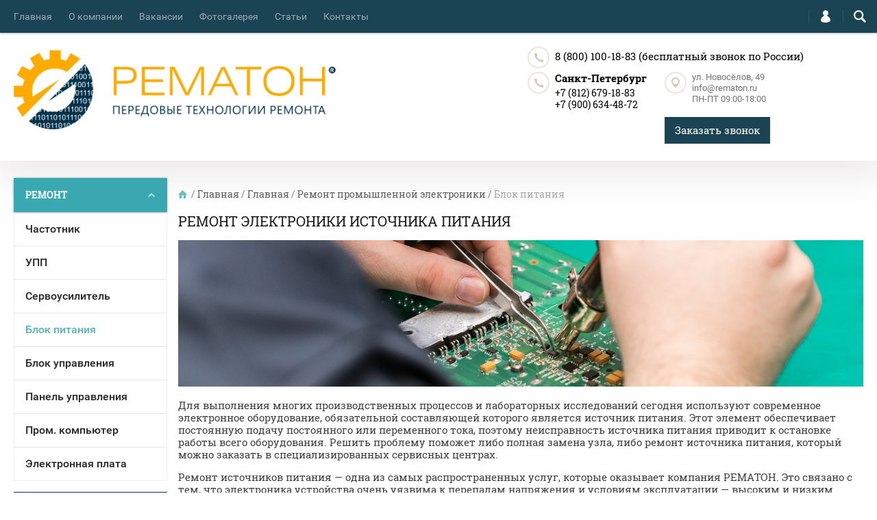

--- FILE ---
content_type: text/html; charset=utf-8
request_url: https://rematon.ru/remont-promyshlenoi-elektroniki/blok-pitanya
body_size: 30545
content:

	<!doctype html><html lang="ru"><head><meta charset="utf-8"><meta name="robots" content="all"/><title>Ремонт источников питания в СПб от компании РЕМАТОН </title><meta name="description" content="Квалифицированный ремонт электроники источников питания выполняет компания РЕМАТОН в СПб и Москве. Работаем с лабораторными и промышленными импульсными источниками бесперебойного питания постоянного тока. "><meta name="keywords" content="ремонт электроники источников питания, бесперебойного, импульсных, лабораторных, постоянного тока, в спб "><meta name="SKYPE_TOOLBAR" content="SKYPE_TOOLBAR_PARSER_COMPATIBLE"><meta name="viewport" content="width=device-width, initial-scale=1.0, maximum-scale=1.0, user-scalable=no"><meta name="format-detection" content="telephone=no"><meta http-equiv="x-rim-auto-match" content="none"><script src="/g/libs/jquery/1.10.2/jquery.min.js"></script><meta property="og:image" content="https://rematon.ru/d/banner_2.png"/><meta property="og:type" content="website"/><meta property="og:title" content="Ремонт электроники источника питания"/><meta property="og:description" content="Квалифицированный ремонт электроники источников питания выполняет компания РЕМАТОН в СПб и Москве. Работаем с лабораторными и промышленными импульсными источниками бесперебойного питания постоянного тока. "/><meta property="og:url" content="https://rematon.ru/remont-promyshlenoi-elektroniki/blok-pitanya"/>	<link rel="stylesheet" href="/g/css/styles_articles_tpl.css">
<meta name="yandex-verification" content="4bc40f333ee2b2fd" />
<meta name="yandex-verification" content="0b75af827971faec" />
<meta name="yandex-verification" content="1700d10fcadc09e5" />
<meta name="google-site-verification" content="TCfYh8fdC_PQ-252gieOpmBw7gd2DfUIzklxXgG2yCs" />
<link rel='stylesheet' type='text/css' href='/shared/highslide-4.1.13/highslide.min.css'/>
<script type='text/javascript' src='/shared/highslide-4.1.13/highslide-full.packed.js'></script>
<script type='text/javascript'>
hs.graphicsDir = '/shared/highslide-4.1.13/graphics/';
hs.outlineType = null;
hs.showCredits = false;
hs.lang={cssDirection:'ltr',loadingText:'Загрузка...',loadingTitle:'Кликните чтобы отменить',focusTitle:'Нажмите чтобы перенести вперёд',fullExpandTitle:'Увеличить',fullExpandText:'Полноэкранный',previousText:'Предыдущий',previousTitle:'Назад (стрелка влево)',nextText:'Далее',nextTitle:'Далее (стрелка вправо)',moveTitle:'Передвинуть',moveText:'Передвинуть',closeText:'Закрыть',closeTitle:'Закрыть (Esc)',resizeTitle:'Восстановить размер',playText:'Слайд-шоу',playTitle:'Слайд-шоу (пробел)',pauseText:'Пауза',pauseTitle:'Приостановить слайд-шоу (пробел)',number:'Изображение %1/%2',restoreTitle:'Нажмите чтобы посмотреть картинку, используйте мышь для перетаскивания. Используйте клавиши вперёд и назад'};</script>

            <!-- 46b9544ffa2e5e73c3c971fe2ede35a5 -->
            <script src='/shared/s3/js/lang/ru.js'></script>
            <script src='/shared/s3/js/common.min.js'></script>
        <link rel='stylesheet' type='text/css' href='/shared/s3/css/calendar.css' /><link rel="icon" href="/favicon.ico" type="image/vnd.microsoft.icon">

<!--s3_require-->
<link rel="stylesheet" href="/g/basestyle/1.0.1/user/user.css" type="text/css"/>
<link rel="stylesheet" href="/g/basestyle/1.0.1/user/user.blue.css" type="text/css"/>
<script type="text/javascript" src="/g/basestyle/1.0.1/user/user.js" async></script>
<!--/s3_require-->

<!--s3_goal-->
<script src="/g/s3/goal/1.0.0/s3.goal.js"></script>
<script>new s3.Goal({map:{"21516":{"goal_id":"21516","object_id":"2306916","event":"submit","system":"metrika","label":"request","code":"anketa"},"21716":{"goal_id":"21716","object_id":"2306716","event":"submit","system":"metrika","label":"request","code":"anketa"},"23116":{"goal_id":"23116","object_id":"3036916","event":"submit","system":"metrika","label":"request","code":"anketa"},"314713":{"goal_id":"314713","object_id":"277881913","event":"submit","system":"metrika","label":"request","code":"anketa"},"315313":{"goal_id":"315313","object_id":"278478513","event":"submit","system":"metrika","label":"request","code":"anketa"},"316913":{"goal_id":"316913","object_id":"281161313","event":"submit","system":"metrika","label":"request","code":"anketa"},"342113":{"goal_id":"342113","object_id":"300426913","event":"submit","system":"metrika","label":"request","code":"anketa"},"392507":{"goal_id":"392507","object_id":"23574107","event":"submit","system":"metrika","label":"request","code":"anketa"},"455106":{"goal_id":"455106","object_id":"5680861","event":"submit","system":"metrika","label":"request","code":"anketa"},"456906":{"goal_id":"456906","object_id":"7678861","event":"submit","system":"metrika","label":"request","code":"anketa"},"457106":{"goal_id":"457106","object_id":"10221251","event":"submit","system":"metrika","label":"request","code":"anketa"},"457306":{"goal_id":"457306","object_id":"22264651","event":"submit","system":"metrika","label":"request","code":"anketa"},"457506":{"goal_id":"457506","object_id":"22272051","event":"submit","system":"metrika","label":"request","code":"anketa"},"457706":{"goal_id":"457706","object_id":"27511451","event":"submit","system":"metrika","label":"request","code":"anketa"},"467113":{"goal_id":"467113","object_id":"365047713","event":"submit","system":"metrika","label":"request","code":"anketa"},"467313":{"goal_id":"467313","object_id":"365047513","event":"submit","system":"metrika","label":"request","code":"anketa"},"467513":{"goal_id":"467513","object_id":"365046913","event":"submit","system":"metrika","label":"request","code":"anketa"},"467713":{"goal_id":"467713","object_id":"281161513","event":"submit","system":"metrika","label":"request","code":"anketa"},"467913":{"goal_id":"467913","object_id":"375335913","event":"submit","system":"metrika","label":"request","code":"anketa"},"515306":{"goal_id":"515306","object_id":"36477506","event":"submit","system":"metrika","label":"request","code":"anketa"},"520506":{"goal_id":"520506","object_id":"36637906","event":"submit","system":"metrika","label":"request","code":"anketa"},"521106":{"goal_id":"521106","object_id":"36719706","event":"submit","system":"metrika","label":"request","code":"anketa"},"542306":{"goal_id":"542306","object_id":"39340306","event":"submit","system":"metrika","label":"request","code":"anketa"},"560506":{"goal_id":"560506","object_id":"40465306","event":"submit","system":"metrika","label":"request","code":"anketa"},"710261":{"goal_id":"710261","object_id":"5680861","event":"submit","system":"metrika","label":"zayavka1","code":"anketa"},"710861":{"goal_id":"710861","object_id":"7678861","event":"submit","system":"metrika","label":"kurs","code":"anketa"}}, goals: [], ecommerce:[]});</script>
<!--/s3_goal-->
			
		
		
		
			<link rel="stylesheet" type="text/css" href="/g/shop2v2/default/css/theme.less.css">		
			<script type="text/javascript" src="/g/printme.js"></script>
		<script type="text/javascript" src="/g/shop2v2/default/js/tpl.js"></script>
		<script type="text/javascript" src="/g/shop2v2/default/js/baron.min.js"></script>
		
			<script type="text/javascript" src="/g/shop2v2/default/js/shop2.2.js"></script>
		
	<script type="text/javascript">shop2.init({"productRefs": {"87262251":{"vypolnennye_raboty":{"\u0432\u043e\u0441\u0441\u0442\u0430\u043d\u043e\u0432\u043b\u0435\u043d\u0438\u0435 \u0443\u0441\u0442\u0440\u043e\u0439\u0441\u0442\u0432\u0430 \u043d\u0430 \u043a\u043e\u043c\u043f\u043e\u043d\u0435\u043d\u0442\u043d\u043e\u043c \u0443\u0440\u043e\u0432\u043d\u0435. \u041f\u0440\u043e\u0432\u0435\u0440\u043a\u0430 \u043f\u0435\u0440\u0432\u0438\u0447\u043d\u043e\u0439 \u0446\u0435\u043f\u0438 \u043f\u0438\u0442\u0430\u043d\u0438\u044f. \u041f\u0440\u043e\u0432\u0435\u0440\u043a\u0430 \u0432\u0442\u043e\u0440\u0438\u0447\u043d\u043e\u0439 \u0446\u0435\u043f\u0438 \u043f\u0438\u0442\u0430\u043d\u0438\u044f. \u0417\u0430\u043c\u0435\u043d\u0430 \u043a\u043b\u044e\u0447\u0435\u0432\u044b\u0445 \u044d\u043b\u0435\u043c\u0435\u043d\u0442\u043e\u0432 \u0446\u0435\u043f\u0438. \u0422\u0435\u0441\u0442\u043e\u0432\u0430\u044f \u044d\u043a\u0441\u043f\u043b\u0443\u0430\u0442\u0430\u0446\u0438\u043e\u043d\u043d\u0430\u044f \u043d\u0430\u0433\u0440\u0443\u0437\u043a\u0430 \u0432 \u0442\u0435\u0447\u0435\u043d\u0438\u0438 2 \u0447\u0430\u0441\u043e\u0432.":["93169851"]},"adres_":{"192012, \u0421\u0430\u043d\u043a\u0442-\u041f\u0435\u0442\u0435\u0440\u0431\u0443\u0440\u0433, \u043f\u0440. \u041e\u0431\u0443\u0445\u043e\u0432\u0441\u043a\u043e\u0439 \u043e\u0431\u043e\u0440\u043e\u043d\u044b 120, \u041b\u0438\u0442. \u0410, \u043e\u0444\u0438\u0441 &quot;\u0420\u0415\u041c\u0410\u0422\u041e\u041d&quot;":["93169851"]},"tel_":{"8 800 100 18 83":["93169851"]},"e_mail":{"servis@rematon.ru":["93169851"]}},"87263651":{"vypolnennye_raboty":{"\u0432\u043e\u0441\u0441\u0442\u0430\u043d\u043e\u0432\u043b\u0435\u043d\u0438\u0435 \u0443\u0441\u0442\u0440\u043e\u0439\u0441\u0442\u0432\u0430 \u043d\u0430 \u043a\u043e\u043c\u043f\u043e\u043d\u0435\u043d\u0442\u043d\u043e\u043c \u0443\u0440\u043e\u0432\u043d\u0435. \u041f\u0440\u043e\u0432\u0435\u0440\u043a\u0430 \u043f\u0435\u0440\u0432\u0438\u0447\u043d\u043e\u0439 \u0446\u0435\u043f\u0438 \u043f\u0438\u0442\u0430\u043d\u0438\u044f. \u041f\u0440\u043e\u0432\u0435\u0440\u043a\u0430 \u0432\u0442\u043e\u0440\u0438\u0447\u043d\u043e\u0439 \u0446\u0435\u043f\u0438 \u043f\u0438\u0442\u0430\u043d\u0438\u044f. \u0417\u0430\u043c\u0435\u043d\u0430 \u043a\u043b\u044e\u0447\u0435\u0432\u044b\u0445 \u044d\u043b\u0435\u043c\u0435\u043d\u0442\u043e\u0432 \u0446\u0435\u043f\u0438. \u0422\u0435\u0441\u0442\u043e\u0432\u0430\u044f \u044d\u043a\u0441\u043f\u043b\u0443\u0430\u0442\u0430\u0446\u0438\u043e\u043d\u043d\u0430\u044f \u043d\u0430\u0433\u0440\u0443\u0437\u043a\u0430 \u0432 \u0442\u0435\u0447\u0435\u043d\u0438\u0438 2 \u0447\u0430\u0441\u043e\u0432.":["93172251"]},"adres_":{"192012, \u0421\u0430\u043d\u043a\u0442-\u041f\u0435\u0442\u0435\u0440\u0431\u0443\u0440\u0433, \u043f\u0440. \u041e\u0431\u0443\u0445\u043e\u0432\u0441\u043a\u043e\u0439 \u043e\u0431\u043e\u0440\u043e\u043d\u044b 120, \u041b\u0438\u0442. \u0410, \u043e\u0444\u0438\u0441 &quot;\u0420\u0415\u041c\u0410\u0422\u041e\u041d&quot;":["93172251"]},"tel_":{"8 800 100 18 83":["93172251"]},"e_mail":{"servis@rematon.ru":["93172251"]}},"87264051":{"vypolnennye_raboty":{"\u0432\u043e\u0441\u0441\u0442\u0430\u043d\u043e\u0432\u043b\u0435\u043d\u0438\u0435 \u0443\u0441\u0442\u0440\u043e\u0439\u0441\u0442\u0432\u0430 \u043d\u0430 \u043a\u043e\u043c\u043f\u043e\u043d\u0435\u043d\u0442\u043d\u043e\u043c \u0443\u0440\u043e\u0432\u043d\u0435. \u041f\u0440\u043e\u0432\u0435\u0440\u043a\u0430 \u043f\u0435\u0440\u0432\u0438\u0447\u043d\u043e\u0439 \u0446\u0435\u043f\u0438 \u043f\u0438\u0442\u0430\u043d\u0438\u044f. \u041f\u0440\u043e\u0432\u0435\u0440\u043a\u0430 \u0432\u0442\u043e\u0440\u0438\u0447\u043d\u043e\u0439 \u0446\u0435\u043f\u0438 \u043f\u0438\u0442\u0430\u043d\u0438\u044f. \u0417\u0430\u043c\u0435\u043d\u0430 \u043a\u043b\u044e\u0447\u0435\u0432\u044b\u0445 \u044d\u043b\u0435\u043c\u0435\u043d\u0442\u043e\u0432 \u0446\u0435\u043f\u0438. \u0422\u0435\u0441\u0442\u043e\u0432\u0430\u044f \u044d\u043a\u0441\u043f\u043b\u0443\u0430\u0442\u0430\u0446\u0438\u043e\u043d\u043d\u0430\u044f \u043d\u0430\u0433\u0440\u0443\u0437\u043a\u0430 \u0432 \u0442\u0435\u0447\u0435\u043d\u0438\u0438 2 \u0447\u0430\u0441\u043e\u0432.":["93173251"]},"adres_":{"192012, \u0421\u0430\u043d\u043a\u0442-\u041f\u0435\u0442\u0435\u0440\u0431\u0443\u0440\u0433, \u043f\u0440. \u041e\u0431\u0443\u0445\u043e\u0432\u0441\u043a\u043e\u0439 \u043e\u0431\u043e\u0440\u043e\u043d\u044b 120, \u041b\u0438\u0442. \u0410, \u043e\u0444\u0438\u0441 &quot;\u0420\u0415\u041c\u0410\u0422\u041e\u041d&quot;":["93173251"]},"tel_":{"8 800 100 18 83":["93173251"]},"e_mail":{"servis@rematon.ru":["93173251"]}},"87265051":{"vypolnennye_raboty":{"\u0432\u043e\u0441\u0441\u0442\u0430\u043d\u043e\u0432\u043b\u0435\u043d\u0438\u0435 \u0443\u0441\u0442\u0440\u043e\u0439\u0441\u0442\u0432\u0430 \u043d\u0430 \u043a\u043e\u043c\u043f\u043e\u043d\u0435\u043d\u0442\u043d\u043e\u043c \u0443\u0440\u043e\u0432\u043d\u0435. \u041f\u0440\u043e\u0432\u0435\u0440\u043a\u0430 \u043f\u0435\u0440\u0432\u0438\u0447\u043d\u043e\u0439 \u0446\u0435\u043f\u0438 \u043f\u0438\u0442\u0430\u043d\u0438\u044f. \u041f\u0440\u043e\u0432\u0435\u0440\u043a\u0430 \u0432\u0442\u043e\u0440\u0438\u0447\u043d\u043e\u0439 \u0446\u0435\u043f\u0438 \u043f\u0438\u0442\u0430\u043d\u0438\u044f. \u0417\u0430\u043c\u0435\u043d\u0430 \u043a\u043b\u044e\u0447\u0435\u0432\u044b\u0445 \u044d\u043b\u0435\u043c\u0435\u043d\u0442\u043e\u0432 \u0446\u0435\u043f\u0438. \u0422\u0435\u0441\u0442\u043e\u0432\u0430\u044f \u044d\u043a\u0441\u043f\u043b\u0443\u0430\u0442\u0430\u0446\u0438\u043e\u043d\u043d\u0430\u044f \u043d\u0430\u0433\u0440\u0443\u0437\u043a\u0430 \u0432 \u0442\u0435\u0447\u0435\u043d\u0438\u0438 2 \u0447\u0430\u0441\u043e\u0432.":["93176651"]},"adres_":{"192012, \u0421\u0430\u043d\u043a\u0442-\u041f\u0435\u0442\u0435\u0440\u0431\u0443\u0440\u0433, \u043f\u0440. \u041e\u0431\u0443\u0445\u043e\u0432\u0441\u043a\u043e\u0439 \u043e\u0431\u043e\u0440\u043e\u043d\u044b 120, \u041b\u0438\u0442. \u0410, \u043e\u0444\u0438\u0441 &quot;\u0420\u0415\u041c\u0410\u0422\u041e\u041d&quot;":["93176651"]},"tel_":{"8 800 100 18 83":["93176651"]},"e_mail":{"servis@rematon.ru":["93176651"]}},"81888461":{"vypolnennye_raboty":{"\u0432\u043e\u0441\u0441\u0442\u0430\u043d\u043e\u0432\u043b\u0435\u043d\u0438\u0435 \u0443\u0441\u0442\u0440\u043e\u0439\u0441\u0442\u0432\u0430 \u043d\u0430 \u043a\u043e\u043c\u043f\u043e\u043d\u0435\u043d\u0442\u043d\u043e\u043c \u0443\u0440\u043e\u0432\u043d\u0435. \u041f\u0440\u043e\u0432\u0435\u0440\u043a\u0430 \u043f\u0435\u0440\u0432\u0438\u0447\u043d\u043e\u0439 \u0446\u0435\u043f\u0438 \u043f\u0438\u0442\u0430\u043d\u0438\u044f. \u041f\u0440\u043e\u0432\u0435\u0440\u043a\u0430 \u0432\u0442\u043e\u0440\u0438\u0447\u043d\u043e\u0439 \u0446\u0435\u043f\u0438 \u043f\u0438\u0442\u0430\u043d\u0438\u044f. \u0417\u0430\u043c\u0435\u043d\u0430 \u043a\u043b\u044e\u0447\u0435\u0432\u044b\u0445 \u044d\u043b\u0435\u043c\u0435\u043d\u0442\u043e\u0432 \u0446\u0435\u043f\u0438. \u0422\u0435\u0441\u0442\u043e\u0432\u0430\u044f \u044d\u043a\u0441\u043f\u043b\u0443\u0430\u0442\u0430\u0446\u0438\u043e\u043d\u043d\u0430\u044f \u043d\u0430\u0433\u0440\u0443\u0437\u043a\u0430 \u0432 \u0442\u0435\u0447\u0435\u043d\u0438\u0438 2 \u0447\u0430\u0441\u043e\u0432.":["107805461"]},"adres_":{"192012, \u0421\u0430\u043d\u043a\u0442-\u041f\u0435\u0442\u0435\u0440\u0431\u0443\u0440\u0433, \u043f\u0440. \u041e\u0431\u0443\u0445\u043e\u0432\u0441\u043a\u043e\u0439 \u043e\u0431\u043e\u0440\u043e\u043d\u044b 120, \u041b\u0438\u0442. \u0410, \u043e\u0444\u0438\u0441 &quot;\u0420\u0415\u041c\u0410\u0422\u041e\u041d&quot;":["107805461"]},"tel_":{"8 800 100 18 83":["107805461"]},"e_mail":{"servis@rematon.ru":["107805461"]}},"81897061":{"vypolnennye_raboty":{"\u0432\u043e\u0441\u0441\u0442\u0430\u043d\u043e\u0432\u043b\u0435\u043d\u0438\u0435 \u0443\u0441\u0442\u0440\u043e\u0439\u0441\u0442\u0432\u0430 \u043d\u0430 \u043a\u043e\u043c\u043f\u043e\u043d\u0435\u043d\u0442\u043d\u043e\u043c \u0443\u0440\u043e\u0432\u043d\u0435. \u041f\u0440\u043e\u0432\u0435\u0440\u043a\u0430 \u043f\u0435\u0440\u0432\u0438\u0447\u043d\u043e\u0439 \u0446\u0435\u043f\u0438 \u043f\u0438\u0442\u0430\u043d\u0438\u044f. \u041f\u0440\u043e\u0432\u0435\u0440\u043a\u0430 \u0432\u0442\u043e\u0440\u0438\u0447\u043d\u043e\u0439 \u0446\u0435\u043f\u0438 \u043f\u0438\u0442\u0430\u043d\u0438\u044f. \u0417\u0430\u043c\u0435\u043d\u0430 \u043a\u043b\u044e\u0447\u0435\u0432\u044b\u0445 \u044d\u043b\u0435\u043c\u0435\u043d\u0442\u043e\u0432 \u0446\u0435\u043f\u0438. \u0422\u0435\u0441\u0442\u043e\u0432\u0430\u044f \u044d\u043a\u0441\u043f\u043b\u0443\u0430\u0442\u0430\u0446\u0438\u043e\u043d\u043d\u0430\u044f \u043d\u0430\u0433\u0440\u0443\u0437\u043a\u0430 \u0432 \u0442\u0435\u0447\u0435\u043d\u0438\u0438 2 \u0447\u0430\u0441\u043e\u0432.":["107815861"]},"adres_":{"192012, \u0421\u0430\u043d\u043a\u0442-\u041f\u0435\u0442\u0435\u0440\u0431\u0443\u0440\u0433, \u043f\u0440. \u041e\u0431\u0443\u0445\u043e\u0432\u0441\u043a\u043e\u0439 \u043e\u0431\u043e\u0440\u043e\u043d\u044b 120, \u041b\u0438\u0442. \u0410, \u043e\u0444\u0438\u0441 &quot;\u0420\u0415\u041c\u0410\u0422\u041e\u041d&quot;":["107815861"]},"tel_":{"8 800 100 18 83":["107815861"]},"e_mail":{"servis@rematon.ru":["107815861"]}},"89560661":{"vypolnennye_raboty":{"\u0432\u043e\u0441\u0441\u0442\u0430\u043d\u043e\u0432\u043b\u0435\u043d\u0438\u0435 \u0443\u0441\u0442\u0440\u043e\u0439\u0441\u0442\u0432\u0430 \u043d\u0430 \u043a\u043e\u043c\u043f\u043e\u043d\u0435\u043d\u0442\u043d\u043e\u043c \u0443\u0440\u043e\u0432\u043d\u0435. \u041f\u0440\u043e\u0432\u0435\u0440\u043a\u0430 \u043f\u0435\u0440\u0432\u0438\u0447\u043d\u043e\u0439 \u0446\u0435\u043f\u0438 \u043f\u0438\u0442\u0430\u043d\u0438\u044f. \u041f\u0440\u043e\u0432\u0435\u0440\u043a\u0430 \u0432\u0442\u043e\u0440\u0438\u0447\u043d\u043e\u0439 \u0446\u0435\u043f\u0438 \u043f\u0438\u0442\u0430\u043d\u0438\u044f. \u0417\u0430\u043c\u0435\u043d\u0430 \u043a\u043b\u044e\u0447\u0435\u0432\u044b\u0445 \u044d\u043b\u0435\u043c\u0435\u043d\u0442\u043e\u0432 \u0446\u0435\u043f\u0438. \u0422\u0435\u0441\u0442\u043e\u0432\u0430\u044f \u044d\u043a\u0441\u043f\u043b\u0443\u0430\u0442\u0430\u0446\u0438\u043e\u043d\u043d\u0430\u044f \u043d\u0430\u0433\u0440\u0443\u0437\u043a\u0430 \u0432 \u0442\u0435\u0447\u0435\u043d\u0438\u0438 2 \u0447\u0430\u0441\u043e\u0432.":["119730861"]},"adres_":{"192012, \u0421\u0430\u043d\u043a\u0442-\u041f\u0435\u0442\u0435\u0440\u0431\u0443\u0440\u0433, \u043f\u0440. \u041e\u0431\u0443\u0445\u043e\u0432\u0441\u043a\u043e\u0439 \u043e\u0431\u043e\u0440\u043e\u043d\u044b 120, \u041b\u0438\u0442. \u0410, \u043e\u0444\u0438\u0441 &quot;\u0420\u0415\u041c\u0410\u0422\u041e\u041d&quot;":["119730861"]},"tel_":{"8 800 100 18 83":["119730861"]},"e_mail":{"servis@rematon.ru":["119730861"]}},"89601061":{"vypolnennye_raboty":{"\u0432\u043e\u0441\u0441\u0442\u0430\u043d\u043e\u0432\u043b\u0435\u043d\u0438\u0435 \u0443\u0441\u0442\u0440\u043e\u0439\u0441\u0442\u0432\u0430 \u043d\u0430 \u043a\u043e\u043c\u043f\u043e\u043d\u0435\u043d\u0442\u043d\u043e\u043c \u0443\u0440\u043e\u0432\u043d\u0435. \u041f\u0440\u043e\u0432\u0435\u0440\u043a\u0430 \u043f\u0435\u0440\u0432\u0438\u0447\u043d\u043e\u0439 \u0446\u0435\u043f\u0438 \u043f\u0438\u0442\u0430\u043d\u0438\u044f. \u041f\u0440\u043e\u0432\u0435\u0440\u043a\u0430 \u0432\u0442\u043e\u0440\u0438\u0447\u043d\u043e\u0439 \u0446\u0435\u043f\u0438 \u043f\u0438\u0442\u0430\u043d\u0438\u044f. \u0417\u0430\u043c\u0435\u043d\u0430 \u043a\u043b\u044e\u0447\u0435\u0432\u044b\u0445 \u044d\u043b\u0435\u043c\u0435\u043d\u0442\u043e\u0432 \u0446\u0435\u043f\u0438. \u0422\u0435\u0441\u0442\u043e\u0432\u0430\u044f \u044d\u043a\u0441\u043f\u043b\u0443\u0430\u0442\u0430\u0446\u0438\u043e\u043d\u043d\u0430\u044f \u043d\u0430\u0433\u0440\u0443\u0437\u043a\u0430 \u0432 \u0442\u0435\u0447\u0435\u043d\u0438\u0438 2 \u0447\u0430\u0441\u043e\u0432.":["119805261"]},"adres_":{"192012, \u0421\u0430\u043d\u043a\u0442-\u041f\u0435\u0442\u0435\u0440\u0431\u0443\u0440\u0433, \u043f\u0440. \u041e\u0431\u0443\u0445\u043e\u0432\u0441\u043a\u043e\u0439 \u043e\u0431\u043e\u0440\u043e\u043d\u044b 120, \u041b\u0438\u0442. \u0410, \u043e\u0444\u0438\u0441 &quot;\u0420\u0415\u041c\u0410\u0422\u041e\u041d&quot;":["119805261"]},"tel_":{"8 800 100 18 83":["119805261"]},"e_mail":{"servis@rematon.ru":["119805261"]}},"90568261":{"vypolnennye_raboty":{"\u0432\u043e\u0441\u0441\u0442\u0430\u043d\u043e\u0432\u043b\u0435\u043d\u0438\u0435 \u0443\u0441\u0442\u0440\u043e\u0439\u0441\u0442\u0432\u0430 \u043d\u0430 \u043a\u043e\u043c\u043f\u043e\u043d\u0435\u043d\u0442\u043d\u043e\u043c \u0443\u0440\u043e\u0432\u043d\u0435. \u041f\u0440\u043e\u0432\u0435\u0440\u043a\u0430 \u043f\u0435\u0440\u0432\u0438\u0447\u043d\u043e\u0439 \u0446\u0435\u043f\u0438 \u043f\u0438\u0442\u0430\u043d\u0438\u044f. \u041f\u0440\u043e\u0432\u0435\u0440\u043a\u0430 \u0432\u0442\u043e\u0440\u0438\u0447\u043d\u043e\u0439 \u0446\u0435\u043f\u0438 \u043f\u0438\u0442\u0430\u043d\u0438\u044f. \u0417\u0430\u043c\u0435\u043d\u0430 \u043a\u043b\u044e\u0447\u0435\u0432\u044b\u0445 \u044d\u043b\u0435\u043c\u0435\u043d\u0442\u043e\u0432 \u0446\u0435\u043f\u0438. \u0422\u0435\u0441\u0442\u043e\u0432\u0430\u044f \u044d\u043a\u0441\u043f\u043b\u0443\u0430\u0442\u0430\u0446\u0438\u043e\u043d\u043d\u0430\u044f \u043d\u0430\u0433\u0440\u0443\u0437\u043a\u0430 \u0432 \u0442\u0435\u0447\u0435\u043d\u0438\u0438 2 \u0447\u0430\u0441\u043e\u0432.":["120826061"]},"adres_":{"192012, \u0421\u0430\u043d\u043a\u0442-\u041f\u0435\u0442\u0435\u0440\u0431\u0443\u0440\u0433, \u043f\u0440. \u041e\u0431\u0443\u0445\u043e\u0432\u0441\u043a\u043e\u0439 \u043e\u0431\u043e\u0440\u043e\u043d\u044b 120, \u041b\u0438\u0442. \u0410, \u043e\u0444\u0438\u0441 &quot;\u0420\u0415\u041c\u0410\u0422\u041e\u041d&quot;":["120826061"]},"tel_":{"8 800 100 18 83":["120826061"]},"e_mail":{"servis@rematon.ru":["120826061"]}},"90801261":{"vypolnennye_raboty":{"\u0432\u043e\u0441\u0441\u0442\u0430\u043d\u043e\u0432\u043b\u0435\u043d\u0438\u0435 \u0443\u0441\u0442\u0440\u043e\u0439\u0441\u0442\u0432\u0430 \u043d\u0430 \u043a\u043e\u043c\u043f\u043e\u043d\u0435\u043d\u0442\u043d\u043e\u043c \u0443\u0440\u043e\u0432\u043d\u0435. \u041f\u0440\u043e\u0432\u0435\u0440\u043a\u0430 \u043f\u0435\u0440\u0432\u0438\u0447\u043d\u043e\u0439 \u0446\u0435\u043f\u0438 \u043f\u0438\u0442\u0430\u043d\u0438\u044f. \u041f\u0440\u043e\u0432\u0435\u0440\u043a\u0430 \u0432\u0442\u043e\u0440\u0438\u0447\u043d\u043e\u0439 \u0446\u0435\u043f\u0438 \u043f\u0438\u0442\u0430\u043d\u0438\u044f. \u0417\u0430\u043c\u0435\u043d\u0430 \u043a\u043b\u044e\u0447\u0435\u0432\u044b\u0445 \u044d\u043b\u0435\u043c\u0435\u043d\u0442\u043e\u0432 \u0446\u0435\u043f\u0438. \u0422\u0435\u0441\u0442\u043e\u0432\u0430\u044f \u044d\u043a\u0441\u043f\u043b\u0443\u0430\u0442\u0430\u0446\u0438\u043e\u043d\u043d\u0430\u044f \u043d\u0430\u0433\u0440\u0443\u0437\u043a\u0430 \u0432 \u0442\u0435\u0447\u0435\u043d\u0438\u0438 2 \u0447\u0430\u0441\u043e\u0432.":["121078261"]},"adres_":{"192012, \u0421\u0430\u043d\u043a\u0442-\u041f\u0435\u0442\u0435\u0440\u0431\u0443\u0440\u0433, \u043f\u0440. \u041e\u0431\u0443\u0445\u043e\u0432\u0441\u043a\u043e\u0439 \u043e\u0431\u043e\u0440\u043e\u043d\u044b 120, \u041b\u0438\u0442. \u0410, \u043e\u0444\u0438\u0441 &quot;\u0420\u0415\u041c\u0410\u0422\u041e\u041d&quot;":["121078261"]},"tel_":{"8 800 100 18 83":["121078261"]},"e_mail":{"servis@rematon.ru":["121078261"]}},"113424451":{"vypolnennye_raboty":{"\u0432\u043e\u0441\u0441\u0442\u0430\u043d\u043e\u0432\u043b\u0435\u043d\u0438\u0435 \u0443\u0441\u0442\u0440\u043e\u0439\u0441\u0442\u0432\u0430 \u043d\u0430 \u043a\u043e\u043c\u043f\u043e\u043d\u0435\u043d\u0442\u043d\u043e\u043c \u0443\u0440\u043e\u0432\u043d\u0435. \u041f\u0440\u043e\u0432\u0435\u0440\u043a\u0430 \u043f\u0435\u0440\u0432\u0438\u0447\u043d\u043e\u0439 \u0446\u0435\u043f\u0438 \u043f\u0438\u0442\u0430\u043d\u0438\u044f. \u041f\u0440\u043e\u0432\u0435\u0440\u043a\u0430 \u0432\u0442\u043e\u0440\u0438\u0447\u043d\u043e\u0439 \u0446\u0435\u043f\u0438 \u043f\u0438\u0442\u0430\u043d\u0438\u044f. \u0417\u0430\u043c\u0435\u043d\u0430 \u043a\u043b\u044e\u0447\u0435\u0432\u044b\u0445 \u044d\u043b\u0435\u043c\u0435\u043d\u0442\u043e\u0432 \u0446\u0435\u043f\u0438. \u0422\u0435\u0441\u0442\u043e\u0432\u0430\u044f \u044d\u043a\u0441\u043f\u043b\u0443\u0430\u0442\u0430\u0446\u0438\u043e\u043d\u043d\u0430\u044f \u043d\u0430\u0433\u0440\u0443\u0437\u043a\u0430 \u0432 \u0442\u0435\u0447\u0435\u043d\u0438\u0438 2 \u0447\u0430\u0441\u043e\u0432.":["124102451"]},"adres_":{"192012, \u0421\u0430\u043d\u043a\u0442-\u041f\u0435\u0442\u0435\u0440\u0431\u0443\u0440\u0433, \u043f\u0440. \u041e\u0431\u0443\u0445\u043e\u0432\u0441\u043a\u043e\u0439 \u043e\u0431\u043e\u0440\u043e\u043d\u044b 120, \u041b\u0438\u0442. \u0410, \u043e\u0444\u0438\u0441 &quot;\u0420\u0415\u041c\u0410\u0422\u041e\u041d&quot;":["124102451"]},"tel_":{"8 800 100 18 83":["124102451"]},"e_mail":{"servis@rematon.ru":["124102451"]}},"113512651":{"vypolnennye_raboty":{"\u0432\u043e\u0441\u0441\u0442\u0430\u043d\u043e\u0432\u043b\u0435\u043d\u0438\u0435 \u0443\u0441\u0442\u0440\u043e\u0439\u0441\u0442\u0432\u0430 \u043d\u0430 \u043a\u043e\u043c\u043f\u043e\u043d\u0435\u043d\u0442\u043d\u043e\u043c \u0443\u0440\u043e\u0432\u043d\u0435. \u041f\u0440\u043e\u0432\u0435\u0440\u043a\u0430 \u043f\u0435\u0440\u0432\u0438\u0447\u043d\u043e\u0439 \u0446\u0435\u043f\u0438 \u043f\u0438\u0442\u0430\u043d\u0438\u044f. \u041f\u0440\u043e\u0432\u0435\u0440\u043a\u0430 \u0432\u0442\u043e\u0440\u0438\u0447\u043d\u043e\u0439 \u0446\u0435\u043f\u0438 \u043f\u0438\u0442\u0430\u043d\u0438\u044f. \u0417\u0430\u043c\u0435\u043d\u0430 \u043a\u043b\u044e\u0447\u0435\u0432\u044b\u0445 \u044d\u043b\u0435\u043c\u0435\u043d\u0442\u043e\u0432 \u0446\u0435\u043f\u0438. \u0422\u0435\u0441\u0442\u043e\u0432\u0430\u044f \u044d\u043a\u0441\u043f\u043b\u0443\u0430\u0442\u0430\u0446\u0438\u043e\u043d\u043d\u0430\u044f \u043d\u0430\u0433\u0440\u0443\u0437\u043a\u0430 \u0432 \u0442\u0435\u0447\u0435\u043d\u0438\u0438 2 \u0447\u0430\u0441\u043e\u0432.":["124334651"]},"adres_":{"192012, \u0421\u0430\u043d\u043a\u0442-\u041f\u0435\u0442\u0435\u0440\u0431\u0443\u0440\u0433, \u043f\u0440. \u041e\u0431\u0443\u0445\u043e\u0432\u0441\u043a\u043e\u0439 \u043e\u0431\u043e\u0440\u043e\u043d\u044b 120, \u041b\u0438\u0442. \u0410, \u043e\u0444\u0438\u0441 &quot;\u0420\u0415\u041c\u0410\u0422\u041e\u041d&quot;":["124334651"]},"tel_":{"8 800 100 18 83":["124334651"]},"e_mail":{"servis@rematon.ru":["124334651"]}},"113719051":{"vypolnennye_raboty":{"\u0432\u043e\u0441\u0441\u0442\u0430\u043d\u043e\u0432\u043b\u0435\u043d\u0438\u0435 \u0443\u0441\u0442\u0440\u043e\u0439\u0441\u0442\u0432\u0430 \u043d\u0430 \u043a\u043e\u043c\u043f\u043e\u043d\u0435\u043d\u0442\u043d\u043e\u043c \u0443\u0440\u043e\u0432\u043d\u0435. \u041f\u0440\u043e\u0432\u0435\u0440\u043a\u0430 \u043f\u0435\u0440\u0432\u0438\u0447\u043d\u043e\u0439 \u0446\u0435\u043f\u0438 \u043f\u0438\u0442\u0430\u043d\u0438\u044f. \u041f\u0440\u043e\u0432\u0435\u0440\u043a\u0430 \u0432\u0442\u043e\u0440\u0438\u0447\u043d\u043e\u0439 \u0446\u0435\u043f\u0438 \u043f\u0438\u0442\u0430\u043d\u0438\u044f. \u0417\u0430\u043c\u0435\u043d\u0430 \u043a\u043b\u044e\u0447\u0435\u0432\u044b\u0445 \u044d\u043b\u0435\u043c\u0435\u043d\u0442\u043e\u0432 \u0446\u0435\u043f\u0438. \u0422\u0435\u0441\u0442\u043e\u0432\u0430\u044f \u044d\u043a\u0441\u043f\u043b\u0443\u0430\u0442\u0430\u0446\u0438\u043e\u043d\u043d\u0430\u044f \u043d\u0430\u0433\u0440\u0443\u0437\u043a\u0430 \u0432 \u0442\u0435\u0447\u0435\u043d\u0438\u0438 2 \u0447\u0430\u0441\u043e\u0432.":["124925251"]},"adres_":{"192012, \u0421\u0430\u043d\u043a\u0442-\u041f\u0435\u0442\u0435\u0440\u0431\u0443\u0440\u0433, \u043f\u0440. \u041e\u0431\u0443\u0445\u043e\u0432\u0441\u043a\u043e\u0439 \u043e\u0431\u043e\u0440\u043e\u043d\u044b 120, \u041b\u0438\u0442. \u0410, \u043e\u0444\u0438\u0441 &quot;\u0420\u0415\u041c\u0410\u0422\u041e\u041d&quot;":["124925251"]},"tel_":{"8 800 100 18 83":["124925251"]},"e_mail":{"servis@rematon.ru":["124925251"]}},"113721251":{"vypolnennye_raboty":{"\u0432\u043e\u0441\u0441\u0442\u0430\u043d\u043e\u0432\u043b\u0435\u043d\u0438\u0435 \u0443\u0441\u0442\u0440\u043e\u0439\u0441\u0442\u0432\u0430 \u043d\u0430 \u043a\u043e\u043c\u043f\u043e\u043d\u0435\u043d\u0442\u043d\u043e\u043c \u0443\u0440\u043e\u0432\u043d\u0435. \u041f\u0440\u043e\u0432\u0435\u0440\u043a\u0430 \u043f\u0435\u0440\u0432\u0438\u0447\u043d\u043e\u0439 \u0446\u0435\u043f\u0438 \u043f\u0438\u0442\u0430\u043d\u0438\u044f. \u041f\u0440\u043e\u0432\u0435\u0440\u043a\u0430 \u0432\u0442\u043e\u0440\u0438\u0447\u043d\u043e\u0439 \u0446\u0435\u043f\u0438 \u043f\u0438\u0442\u0430\u043d\u0438\u044f. \u0417\u0430\u043c\u0435\u043d\u0430 \u043a\u043b\u044e\u0447\u0435\u0432\u044b\u0445 \u044d\u043b\u0435\u043c\u0435\u043d\u0442\u043e\u0432 \u0446\u0435\u043f\u0438. \u0422\u0435\u0441\u0442\u043e\u0432\u0430\u044f \u044d\u043a\u0441\u043f\u043b\u0443\u0430\u0442\u0430\u0446\u0438\u043e\u043d\u043d\u0430\u044f \u043d\u0430\u0433\u0440\u0443\u0437\u043a\u0430 \u0432 \u0442\u0435\u0447\u0435\u043d\u0438\u0438 2 \u0447\u0430\u0441\u043e\u0432.":["124928251"]},"adres_":{"192012, \u0421\u0430\u043d\u043a\u0442-\u041f\u0435\u0442\u0435\u0440\u0431\u0443\u0440\u0433, \u043f\u0440. \u041e\u0431\u0443\u0445\u043e\u0432\u0441\u043a\u043e\u0439 \u043e\u0431\u043e\u0440\u043e\u043d\u044b 120, \u041b\u0438\u0442. \u0410, \u043e\u0444\u0438\u0441 &quot;\u0420\u0415\u041c\u0410\u0422\u041e\u041d&quot;":["124928251"]},"tel_":{"8 800 100 18 83":["124928251"]},"e_mail":{"servis@rematon.ru":["124928251"]}},"113724851":{"vypolnennye_raboty":{"\u0432\u043e\u0441\u0441\u0442\u0430\u043d\u043e\u0432\u043b\u0435\u043d\u0438\u0435 \u0443\u0441\u0442\u0440\u043e\u0439\u0441\u0442\u0432\u0430 \u043d\u0430 \u043a\u043e\u043c\u043f\u043e\u043d\u0435\u043d\u0442\u043d\u043e\u043c \u0443\u0440\u043e\u0432\u043d\u0435. \u041f\u0440\u043e\u0432\u0435\u0440\u043a\u0430 \u043f\u0435\u0440\u0432\u0438\u0447\u043d\u043e\u0439 \u0446\u0435\u043f\u0438 \u043f\u0438\u0442\u0430\u043d\u0438\u044f. \u041f\u0440\u043e\u0432\u0435\u0440\u043a\u0430 \u0432\u0442\u043e\u0440\u0438\u0447\u043d\u043e\u0439 \u0446\u0435\u043f\u0438 \u043f\u0438\u0442\u0430\u043d\u0438\u044f. \u0417\u0430\u043c\u0435\u043d\u0430 \u043a\u043b\u044e\u0447\u0435\u0432\u044b\u0445 \u044d\u043b\u0435\u043c\u0435\u043d\u0442\u043e\u0432 \u0446\u0435\u043f\u0438. \u0422\u0435\u0441\u0442\u043e\u0432\u0430\u044f \u044d\u043a\u0441\u043f\u043b\u0443\u0430\u0442\u0430\u0446\u0438\u043e\u043d\u043d\u0430\u044f \u043d\u0430\u0433\u0440\u0443\u0437\u043a\u0430 \u0432 \u0442\u0435\u0447\u0435\u043d\u0438\u0438 2 \u0447\u0430\u0441\u043e\u0432.":["124934651"]},"adres_":{"192012, \u0421\u0430\u043d\u043a\u0442-\u041f\u0435\u0442\u0435\u0440\u0431\u0443\u0440\u0433, \u043f\u0440. \u041e\u0431\u0443\u0445\u043e\u0432\u0441\u043a\u043e\u0439 \u043e\u0431\u043e\u0440\u043e\u043d\u044b 120, \u041b\u0438\u0442. \u0410, \u043e\u0444\u0438\u0441 &quot;\u0420\u0415\u041c\u0410\u0422\u041e\u041d&quot;":["124934651"]},"tel_":{"8 800 100 18 83":["124934651"]},"e_mail":{"servis@rematon.ru":["124934651"]}},"127066661":{"vypolnennye_raboty":{"\u0432\u043e\u0441\u0441\u0442\u0430\u043d\u043e\u0432\u043b\u0435\u043d\u0438\u0435 \u0443\u0441\u0442\u0440\u043e\u0439\u0441\u0442\u0432\u0430 \u043d\u0430 \u043a\u043e\u043c\u043f\u043e\u043d\u0435\u043d\u0442\u043d\u043e\u043c \u0443\u0440\u043e\u0432\u043d\u0435. \u041f\u0440\u043e\u0432\u0435\u0440\u043a\u0430 \u043f\u0435\u0440\u0432\u0438\u0447\u043d\u043e\u0439 \u0446\u0435\u043f\u0438 \u043f\u0438\u0442\u0430\u043d\u0438\u044f. \u041f\u0440\u043e\u0432\u0435\u0440\u043a\u0430 \u0432\u0442\u043e\u0440\u0438\u0447\u043d\u043e\u0439 \u0446\u0435\u043f\u0438 \u043f\u0438\u0442\u0430\u043d\u0438\u044f. \u0417\u0430\u043c\u0435\u043d\u0430 \u043a\u043b\u044e\u0447\u0435\u0432\u044b\u0445 \u044d\u043b\u0435\u043c\u0435\u043d\u0442\u043e\u0432 \u0446\u0435\u043f\u0438. \u0422\u0435\u0441\u0442\u043e\u0432\u0430\u044f \u044d\u043a\u0441\u043f\u043b\u0443\u0430\u0442\u0430\u0446\u0438\u043e\u043d\u043d\u0430\u044f \u043d\u0430\u0433\u0440\u0443\u0437\u043a\u0430 \u0432 \u0442\u0435\u0447\u0435\u043d\u0438\u0438 2 \u0447\u0430\u0441\u043e\u0432.":["165638261"]},"adres_":{"192012, \u0421\u0430\u043d\u043a\u0442-\u041f\u0435\u0442\u0435\u0440\u0431\u0443\u0440\u0433, \u043f\u0440. \u041e\u0431\u0443\u0445\u043e\u0432\u0441\u043a\u043e\u0439 \u043e\u0431\u043e\u0440\u043e\u043d\u044b 120, \u041b\u0438\u0442. \u0410, \u043e\u0444\u0438\u0441 &quot;\u0420\u0415\u041c\u0410\u0422\u041e\u041d&quot;":["165638261"]},"tel_":{"8 800 100 18 83":["165638261"]},"e_mail":{"servis@rematon.ru":["165638261"]}},"142152861":{"vypolnennye_raboty":{"\u0432\u043e\u0441\u0441\u0442\u0430\u043d\u043e\u0432\u043b\u0435\u043d\u0438\u0435 \u0443\u0441\u0442\u0440\u043e\u0439\u0441\u0442\u0432\u0430 \u043d\u0430 \u043a\u043e\u043c\u043f\u043e\u043d\u0435\u043d\u0442\u043d\u043e\u043c \u0443\u0440\u043e\u0432\u043d\u0435. \u041f\u0440\u043e\u0432\u0435\u0440\u043a\u0430 \u043f\u0435\u0440\u0432\u0438\u0447\u043d\u043e\u0439 \u0446\u0435\u043f\u0438 \u043f\u0438\u0442\u0430\u043d\u0438\u044f. \u041f\u0440\u043e\u0432\u0435\u0440\u043a\u0430 \u0432\u0442\u043e\u0440\u0438\u0447\u043d\u043e\u0439 \u0446\u0435\u043f\u0438 \u043f\u0438\u0442\u0430\u043d\u0438\u044f. \u0417\u0430\u043c\u0435\u043d\u0430 \u043a\u043b\u044e\u0447\u0435\u0432\u044b\u0445 \u044d\u043b\u0435\u043c\u0435\u043d\u0442\u043e\u0432 \u0446\u0435\u043f\u0438. \u0422\u0435\u0441\u0442\u043e\u0432\u0430\u044f \u044d\u043a\u0441\u043f\u043b\u0443\u0430\u0442\u0430\u0446\u0438\u043e\u043d\u043d\u0430\u044f \u043d\u0430\u0433\u0440\u0443\u0437\u043a\u0430 \u0432 \u0442\u0435\u0447\u0435\u043d\u0438\u0438 2 \u0447\u0430\u0441\u043e\u0432.":["184875461"]},"adres_":{"192012, \u0421\u0430\u043d\u043a\u0442-\u041f\u0435\u0442\u0435\u0440\u0431\u0443\u0440\u0433, \u043f\u0440. \u041e\u0431\u0443\u0445\u043e\u0432\u0441\u043a\u043e\u0439 \u043e\u0431\u043e\u0440\u043e\u043d\u044b 120, \u041b\u0438\u0442. \u0410, \u043e\u0444\u0438\u0441":["184875461"]},"tel_":{"8 800 100 18 83":["184875461"]},"e_mail":{"servis@rematon.ru":["184875461"]}},"150820261":{"vypolnennye_raboty":{"\u0432\u043e\u0441\u0441\u0442\u0430\u043d\u043e\u0432\u043b\u0435\u043d\u0438\u0435 \u0443\u0441\u0442\u0440\u043e\u0439\u0441\u0442\u0432\u0430 \u043d\u0430 \u043a\u043e\u043c\u043f\u043e\u043d\u0435\u043d\u0442\u043d\u043e\u043c \u0443\u0440\u043e\u0432\u043d\u0435. \u041f\u0440\u043e\u0432\u0435\u0440\u043a\u0430 \u043f\u0435\u0440\u0432\u0438\u0447\u043d\u043e\u0439 \u0446\u0435\u043f\u0438 \u043f\u0438\u0442\u0430\u043d\u0438\u044f. \u041f\u0440\u043e\u0432\u0435\u0440\u043a\u0430 \u0432\u0442\u043e\u0440\u0438\u0447\u043d\u043e\u0439 \u0446\u0435\u043f\u0438 \u043f\u0438\u0442\u0430\u043d\u0438\u044f. \u0417\u0430\u043c\u0435\u043d\u0430 \u043a\u043b\u044e\u0447\u0435\u0432\u044b\u0445 \u044d\u043b\u0435\u043c\u0435\u043d\u0442\u043e\u0432 \u0446\u0435\u043f\u0438. \u0422\u0435\u0441\u0442\u043e\u0432\u0430\u044f \u044d\u043a\u0441\u043f\u043b\u0443\u0430\u0442\u0430\u0446\u0438\u043e\u043d\u043d\u0430\u044f \u043d\u0430\u0433\u0440\u0443\u0437\u043a\u0430 \u0432 \u0442\u0435\u0447\u0435\u043d\u0438\u0438 2 \u0447\u0430\u0441\u043e\u0432.":["195135061"]},"adres_":{"192012, \u0421\u0430\u043d\u043a\u0442-\u041f\u0435\u0442\u0435\u0440\u0431\u0443\u0440\u0433, \u043f\u0440. \u041e\u0431\u0443\u0445\u043e\u0432\u0441\u043a\u043e\u0439 \u043e\u0431\u043e\u0440\u043e\u043d\u044b 120, \u041b\u0438\u0442. \u0410, \u043e\u0444\u0438\u0441 &quot;\u0420\u0415\u041c\u0410\u0422\u041e\u041d&quot;":["195135061"]},"tel_":{"8 800 100 18 83":["195135061"]},"e_mail":{"servis@rematon.ru":["195135061"]}},"150821861":{"vypolnennye_raboty":{"\u0432\u043e\u0441\u0441\u0442\u0430\u043d\u043e\u0432\u043b\u0435\u043d\u0438\u0435 \u0443\u0441\u0442\u0440\u043e\u0439\u0441\u0442\u0432\u0430 \u043d\u0430 \u043a\u043e\u043c\u043f\u043e\u043d\u0435\u043d\u0442\u043d\u043e\u043c \u0443\u0440\u043e\u0432\u043d\u0435. \u041f\u0440\u043e\u0432\u0435\u0440\u043a\u0430 \u043f\u0435\u0440\u0432\u0438\u0447\u043d\u043e\u0439 \u0446\u0435\u043f\u0438 \u043f\u0438\u0442\u0430\u043d\u0438\u044f. \u041f\u0440\u043e\u0432\u0435\u0440\u043a\u0430 \u0432\u0442\u043e\u0440\u0438\u0447\u043d\u043e\u0439 \u0446\u0435\u043f\u0438 \u043f\u0438\u0442\u0430\u043d\u0438\u044f. \u0417\u0430\u043c\u0435\u043d\u0430 \u043a\u043b\u044e\u0447\u0435\u0432\u044b\u0445 \u044d\u043b\u0435\u043c\u0435\u043d\u0442\u043e\u0432 \u0446\u0435\u043f\u0438. \u0422\u0435\u0441\u0442\u043e\u0432\u0430\u044f \u044d\u043a\u0441\u043f\u043b\u0443\u0430\u0442\u0430\u0446\u0438\u043e\u043d\u043d\u0430\u044f \u043d\u0430\u0433\u0440\u0443\u0437\u043a\u0430 \u0432 \u0442\u0435\u0447\u0435\u043d\u0438\u0438 2 \u0447\u0430\u0441\u043e\u0432.":["195137461"]},"adres_":{"192012, \u0421\u0430\u043d\u043a\u0442-\u041f\u0435\u0442\u0435\u0440\u0431\u0443\u0440\u0433, \u043f\u0440. \u041e\u0431\u0443\u0445\u043e\u0432\u0441\u043a\u043e\u0439 \u043e\u0431\u043e\u0440\u043e\u043d\u044b 120, \u041b\u0438\u0442. \u0410, \u043e\u0444\u0438\u0441 &quot;\u0420\u0415\u041c\u0410\u0422\u041e\u041d&quot;":["195137461"]},"tel_":{"8 800 100 18 83":["195137461"]},"e_mail":{"servis@rematon.ru":["195137461"]}},"150834661":{"vypolnennye_raboty":{"\u0432\u043e\u0441\u0441\u0442\u0430\u043d\u043e\u0432\u043b\u0435\u043d\u0438\u0435 \u0443\u0441\u0442\u0440\u043e\u0439\u0441\u0442\u0432\u0430 \u043d\u0430 \u043a\u043e\u043c\u043f\u043e\u043d\u0435\u043d\u0442\u043d\u043e\u043c \u0443\u0440\u043e\u0432\u043d\u0435. \u041f\u0440\u043e\u0432\u0435\u0440\u043a\u0430 \u043f\u0435\u0440\u0432\u0438\u0447\u043d\u043e\u0439 \u0446\u0435\u043f\u0438 \u043f\u0438\u0442\u0430\u043d\u0438\u044f. \u041f\u0440\u043e\u0432\u0435\u0440\u043a\u0430 \u0432\u0442\u043e\u0440\u0438\u0447\u043d\u043e\u0439 \u0446\u0435\u043f\u0438 \u043f\u0438\u0442\u0430\u043d\u0438\u044f. \u0417\u0430\u043c\u0435\u043d\u0430 \u043a\u043b\u044e\u0447\u0435\u0432\u044b\u0445 \u044d\u043b\u0435\u043c\u0435\u043d\u0442\u043e\u0432 \u0446\u0435\u043f\u0438. \u0422\u0435\u0441\u0442\u043e\u0432\u0430\u044f \u044d\u043a\u0441\u043f\u043b\u0443\u0430\u0442\u0430\u0446\u0438\u043e\u043d\u043d\u0430\u044f \u043d\u0430\u0433\u0440\u0443\u0437\u043a\u0430 \u0432 \u0442\u0435\u0447\u0435\u043d\u0438\u0438 2 \u0447\u0430\u0441\u043e\u0432.":["195151061"]},"adres_":{"192012, \u0421\u0430\u043d\u043a\u0442-\u041f\u0435\u0442\u0435\u0440\u0431\u0443\u0440\u0433, \u043f\u0440. \u041e\u0431\u0443\u0445\u043e\u0432\u0441\u043a\u043e\u0439 \u043e\u0431\u043e\u0440\u043e\u043d\u044b 120, \u041b\u0438\u0442. \u0410, \u043e\u0444\u0438\u0441 &quot;\u0420\u0415\u041c\u0410\u0422\u041e\u041d&quot;":["195151061"]},"tel_":{"8 800 100 18 83":["195151061"]},"e_mail":{"servis@rematon.ru":["195151061"]}},"1234152261":{"vypolnennye_raboty":{"\u0432\u043e\u0441\u0441\u0442\u0430\u043d\u043e\u0432\u043b\u0435\u043d\u0438\u0435 \u0443\u0441\u0442\u0440\u043e\u0439\u0441\u0442\u0432\u0430 \u043d\u0430 \u043a\u043e\u043c\u043f\u043e\u043d\u0435\u043d\u0442\u043d\u043e\u043c \u0443\u0440\u043e\u0432\u043d\u0435. \u041f\u0440\u043e\u0432\u0435\u0440\u043a\u0430 \u043f\u0435\u0440\u0432\u0438\u0447\u043d\u043e\u0439 \u0446\u0435\u043f\u0438 \u043f\u0438\u0442\u0430\u043d\u0438\u044f. \u041f\u0440\u043e\u0432\u0435\u0440\u043a\u0430 \u0432\u0442\u043e\u0440\u0438\u0447\u043d\u043e\u0439 \u0446\u0435\u043f\u0438 \u043f\u0438\u0442\u0430\u043d\u0438\u044f. \u0417\u0430\u043c\u0435\u043d\u0430 \u043a\u043b\u044e\u0447\u0435\u0432\u044b\u0445 \u044d\u043b\u0435\u043c\u0435\u043d\u0442\u043e\u0432 \u0446\u0435\u043f\u0438. \u0422\u0435\u0441\u0442\u043e\u0432\u0430\u044f \u044d\u043a\u0441\u043f\u043b\u0443\u0430\u0442\u0430\u0446\u0438\u043e\u043d\u043d\u0430\u044f \u043d\u0430\u0433\u0440\u0443\u0437\u043a\u0430 \u0432 \u0442\u0435\u0447\u0435\u043d\u0438\u0438 2 \u0447\u0430\u0441\u043e\u0432.":["1608501061"]},"adres_":{"192012, \u0421\u0430\u043d\u043a\u0442-\u041f\u0435\u0442\u0435\u0440\u0431\u0443\u0440\u0433, \u043f\u0440. \u041e\u0431\u0443\u0445\u043e\u0432\u0441\u043a\u043e\u0439 \u043e\u0431\u043e\u0440\u043e\u043d\u044b 120, \u041b\u0438\u0442. \u0410, \u043e\u0444\u0438\u0441 &quot;\u0420\u0415\u041c\u0410\u0422\u041e\u041d&quot;":["1608501061"]},"tel_":{"8 800 100 18 83":["1608501061"]},"e_mail":{"servis@rematon.ru":["1608501061"]}}},"apiHash": {"getPromoProducts":"661f42db149e2512599afc0d5753045f","getSearchMatches":"381421403d95ba282abeba89496f30c4","getFolderCustomFields":"ab6e10c3014beca934bac4d7cb7b0ea1","getProductListItem":"a7e6004f545999c553cfd8d708b02273","cartAddItem":"70105133266e03dd39b9199302149a3c","cartRemoveItem":"88d910cab76f93b6c182fcd6ae1d5e44","cartUpdate":"797d4040a3965e1a24d165e3fb45133b","cartRemoveCoupon":"548ce6f36fec213050154501c3b38b62","cartAddCoupon":"1e3ec9bbe23ed31b92c3e67501af772c","deliveryCalc":"147e30d364482c2aacadaba57faf3f7f","printOrder":"a449af69a68854d185d3a47c789ee43b","cancelOrder":"b2d32de34e67880b18d2e69e40fdb141","cancelOrderNotify":"dbf5e9902b20744e0eaaa7951c55388e","repeatOrder":"b80b32a630b13ec0f7bed2e9003f79bd","paymentMethods":"0669cc6b912ffc812363e6b514ca41ff","compare":"7737fc7c59ac285d08bbd649737f9cbe"},"hash": null,"verId": 1989248,"mode": "folder","step": "","uri": "/remont-promyshlenoi-elektroniki","IMAGES_DIR": "/d/","my": {"list_picture_enlarge":true,"accessory":"\u0410\u043a\u0441\u0441\u0435\u0441\u0441\u0443\u0430\u0440\u044b","kit":"\u041d\u0430\u0431\u043e\u0440","recommend":"\u0420\u0435\u043a\u043e\u043c\u0435\u043d\u0434\u0443\u0435\u043c\u044b\u0435","similar":"\u041f\u043e\u0445\u043e\u0436\u0438\u0435","modification":"\u041c\u043e\u0434\u0438\u0444\u0438\u043a\u0430\u0446\u0438\u0438","unique_values":true,"pricelist_options_toggle":true,"mode_catalog":true,"show_vendor_image":"true"},"shop2_cart_order_payments": 3,"cf_margin_price_enabled": 0,"maps_yandex_key":"","maps_google_key":""});shop2.filter._pre_params = "&s[folder_id]=33790061";</script>
<style type="text/css">.product-item-thumb {width: 194px;}.product-item-thumb .product-image, .product-item-simple .product-image {height: 300px;width: 194px;}.product-item-thumb .product-amount .amount-title {width: 98px;}.product-item-thumb .product-price {width: 144px;}.shop2-product .product-side-l {width: 320px;}.shop2-product .product-image {height: 450px;width: 320px;}.shop2-product .product-thumbnails li {width: 96px;height: 96px;}</style>
 <link rel="stylesheet" href="/t/v2302/images/theme0/theme.scss.css"><!--[if lt IE 10]><script src="/g/libs/ie9-svg-gradient/0.0.1/ie9-svg-gradient.min.js"></script><script src="/g/libs/jquery-placeholder/2.0.7/jquery.placeholder.min.js"></script><script src="/g/libs/jquery-textshadow/0.0.1/jquery.textshadow.min.js"></script><script src="/g/s3/misc/ie/0.0.1/ie.js"></script><![endif]--><!--[if lt IE 9]><script src="/g/libs/html5shiv/html5.js"></script><![endif]--><script type="text/javascript" id="ISDEKscript" src="https://www.cdek.ru/website/edostavka/template/js/widjet.js"></script>
<script type="text/javascript">
    var ourWidjet = new ISDEKWidjet ({
        defaultCity: 'Новосибирск', //какой город отображается по умолчанию
        cityFrom: 'Омск', // из какого города будет идти доставка
        country: 'Россия', // можно выбрать страну, для которой отображать список ПВЗ
        link: 'forpvz', // id элемента страницы, в который будет вписан виджет
        path: 'https://www.cdek.ru/website/edostavka/template/scripts/', //директория с бибилиотеками
        servicepath: '/t/v1005/images/service.php' //ссылка на файл service.php на вашем сайте
    });
</script>

<script type="text/javascript">
   var widjet = new ISDEKWidjet({
       showWarns: true,
       showErrors: true,
       showLogs: true,
       hideMessages: false,
       path: 'https://www.cdek.ru/website/edostavka/template/scripts/',
       servicepath: '/t/v1005/images/service.php', //ссылка на файл service.php на вашем сайте
       templatepath: 'https://www.cdek.ru/website/edostavka/template/scripts/template.php',
       choose: true,
       popup: true,
       country: 'Россия',
       defaultCity: 'Уфа',
       cityFrom: 'Омск',
       link: null,
       hidedress: true,
       hidecash: true,
       hidedelt: false,
       goods: [{
           length: 10,
           width: 10,
           height: 10,
           weight: 1
       }],
       onReady: onReady,
       onChoose: onChoose,
       onChooseProfile: onChooseProfile,
       onCalculate: onCalculate
   });

   function onReady() {
       alert('Виджет загружен');
   }

   function onChoose(wat) {
       alert(
           'Выбран пункт выдачи заказа ' + wat.id + "\n" +
           'цена ' + wat.price + "\n" +
           'срок ' + wat.term + " дн.\n" +
           'город ' + wat.cityName + ', код города ' + wat.city
       );
   }

   function onChooseProfile(wat) {
       alert(
           'Выбрана доставка курьером в город ' + wat.cityName + ', код города ' + wat.city + "\n" +
           'цена ' + wat.price + "\n" +
           'срок ' + wat.term + ' дн.'
       );
   }

   function onCalculate(wat) {
       alert('Расчет стоимости доставки произведен');
   }
</script>
<link rel="stylesheet" href="/t/v2302/images/site.addons.css" /><link rel="stylesheet" href="/t/v2302/images/site.addons.scss.css"><link rel="stylesheet" href="/t/v2302/images/site.addons2.scss.css">
	<script>
		window.onload=function(){
			$('body').css('opacity','1');
		}
	</script>
<script type="application/ld+json">{"@context": "https://schema.org","@type": "BreadcrumbList","itemListElement": [{"@type": "ListItem","position": 1,"name": "Главная","item": "https://rematon.ru"},{"@type": "ListItem","position": 2,"name": "Главная","item": "https://rematon.ru/glavnaya-old"},{"@type": "ListItem","position": 3,"name": "Главная","item": "https://rematon.ru/glavnaya-older"},{"@type": "ListItem","position": 4,"name": "Ремонт промышленной электроники","item": "https://rematon.ru/remont-promyshlenoi-elektroniki"},{"@type": "ListItem","position": 5,"name": "Блок питания"}]}</script><link rel="stylesheet" href="/t/v2302/images/css/site_addons.scss.css"><link rel="stylesheet" href="/t/v2302/images/css/product_dop.scss.css"><link rel="stylesheet" href="/t/v2302/images/css/seo_addons.scss.css"><link rel="stylesheet" href="/t/images/styles_seo.css"></head><body style=" opacity: 0;"  data-link="https://rematon.ru/remont-promyshlenoi-elektroniki"><!-- Google Tag Manager (noscript) --><noscript><iframe src="https://www.googletagmanager.com/ns.html?id=GTM-PR5SD3J"height="0" width="0" style="display:none;visibility:hidden"></iframe></noscript><!-- End Google Tag Manager (noscript) --><div class="top-line-wr"><div class="top-line-in clear-self top-line-catalog"><div class="menu-block-wrapper displayNone"><div class="menu-block-link"><svg xmlns="http://www.w3.org/2000/svg" xmlns:xlink="http://www.w3.org/1999/xlink" preserveAspectRatio="xMidYMid" width="22" height="16" viewBox="0 0 22 16" class="menu-link-ico-wr"><path d="M20.787,9.261 C20.787,9.261 1.242,9.261 1.242,9.261 C0.564,9.261 0.014,8.696 0.014,7.999 C0.014,7.302 0.564,6.737 1.242,6.737 C1.242,6.737 20.787,6.737 20.787,6.737 C21.465,6.737 22.014,7.302 22.014,7.999 C22.014,8.696 21.465,9.261 20.787,9.261 ZM20.787,2.530 C20.787,2.530 1.242,2.530 1.242,2.530 C0.564,2.530 0.014,1.965 0.014,1.268 C0.014,0.571 0.564,0.007 1.242,0.007 C1.242,0.007 20.787,0.007 20.787,0.007 C21.465,0.007 22.014,0.571 22.014,1.268 C22.014,1.965 21.465,2.530 20.787,2.530 ZM1.242,13.467 C1.242,13.467 20.787,13.467 20.787,13.467 C21.465,13.467 22.014,14.032 22.014,14.729 C22.014,15.426 21.465,15.991 20.787,15.991 C20.787,15.991 1.242,15.991 1.242,15.991 C0.564,15.991 0.014,15.426 0.014,14.729 C0.014,14.032 0.564,13.467 1.242,13.467 Z" class="menu-link-ico"/></svg></div><div class="menu-block-in"><div class="menu-blocks"><div class="close-btn"><svg xmlns="http://www.w3.org/2000/svg" xmlns:xlink="http://www.w3.org/1999/xlink" preserveAspectRatio="xMidYMid" width="12" height="12" viewBox="0 0 12 12" class="menu-link-ico-wr"><path d="M 11.69 1.81 C 11.69 1.81 7.5 6 7.5 6 C 7.5 6 11.69 10.19 11.69 10.19 C 11.69 10.19 11.69 10.19 11.69 10.19 C 11.88 10.38 12 10.65 12 10.94 C 12 11.53 11.53 12 10.94 12 C 10.65 12 10.38 11.88 10.19 11.69 C 10.19 11.69 10.19 11.69 10.19 11.69 C 10.19 11.69 6 7.5 6 7.5 C 6 7.5 1.81 11.69 1.81 11.69 C 1.81 11.69 1.81 11.69 1.81 11.69 C 1.62 11.88 1.35 12 1.06 12 C 0.47 12 0 11.53 0 10.94 C 0 10.65 0.12 10.38 0.31 10.19 C 0.31 10.19 0.31 10.19 0.31 10.19 C 0.31 10.19 4.5 6 4.5 6 C 4.5 6 0.31 1.81 0.31 1.81 C 0.31 1.81 0.31 1.81 0.31 1.81 C 0.12 1.61 0 1.35 0 1.06 C 0 0.47 0.47 0 1.06 0 C 1.35 0 1.62 0.12 1.81 0.31 C 1.81 0.31 1.81 0.31 1.81 0.31 C 1.81 0.31 6 4.5 6 4.5 C 6 4.5 10.19 0.31 10.19 0.31 C 10.19 0.31 10.19 0.31 10.19 0.31 C 10.38 0.12 10.65 0 10.94 0 C 11.53 0 12 0.47 12 1.06 C 12 1.35 11.88 1.61 11.69 1.81 C 11.69 1.81 11.69 1.81 11.69 1.81 Z" class="close-ico"/></svg></div><nav class="menu-top-wrap"><ul class="menu-top"><li class="opened"><a href="/" >Главная</a></li><li><a href="/o-kompanii" >О компании</a><ul class="level-2"><li><a href="/nashi-zakazchiki" >Наши заказчики</a></li></ul></li><li><a href="/vakansii" >Вакансии</a></li><li><a href="/fotogalereya" >Фотогалерея</a></li><li><a href="/stati" >Статьи</a></li><li><a href="/kontakty" >Контакты</a></li></ul></nav></div></div></div><div class="search-block-wr"><div class="search-link"><svg xmlns="http://www.w3.org/2000/svg" xmlns:xlink="http://www.w3.org/1999/xlink" preserveAspectRatio="xMidYMid" width="18" height="18" viewBox="0 0 18 18" class="search-link-ico-wr"><path d="M 17.58 15.45 C 17.58 15.45 13.27 11.14 13.27 11.14 C 13.22 11.09 13.17 11.05 13.11 11.01 C 13.84 9.89 14.27 8.56 14.27 7.13 C 14.27 3.2 11.08 0.01 7.14 0.01 C 3.2 0.01 0.01 3.2 0.01 7.13 C 0.01 11.07 3.2 14.26 7.14 14.26 C 8.57 14.26 9.9 13.83 11.02 13.1 C 11.06 13.16 11.1 13.21 11.15 13.26 C 11.15 13.26 15.46 17.57 15.46 17.57 C 15.75 17.86 16.14 18.01 16.52 18.01 C 16.91 18.01 17.29 17.86 17.58 17.57 C 18.17 16.98 18.17 16.03 17.58 15.45 Z M 7.14 12.01 C 4.45 12.01 2.26 9.82 2.26 7.13 C 2.26 4.44 4.45 2.26 7.14 2.26 C 9.83 2.26 12.02 4.44 12.02 7.13 C 12.02 9.82 9.83 12.01 7.14 12.01 Z" class="search-link-ico"/></svg></div><div class="search-block-in"><div class="search-block"><div class="search-block-title">Поиск<div class="close-btn"><svg xmlns="http://www.w3.org/2000/svg" xmlns:xlink="http://www.w3.org/1999/xlink" preserveAspectRatio="xMidYMid" width="12" height="12" viewBox="0 0 12 12" class="menu-link-ico-wr"><path d="M 11.69 1.81 C 11.69 1.81 7.5 6 7.5 6 C 7.5 6 11.69 10.19 11.69 10.19 C 11.69 10.19 11.69 10.19 11.69 10.19 C 11.88 10.38 12 10.65 12 10.94 C 12 11.53 11.53 12 10.94 12 C 10.65 12 10.38 11.88 10.19 11.69 C 10.19 11.69 10.19 11.69 10.19 11.69 C 10.19 11.69 6 7.5 6 7.5 C 6 7.5 1.81 11.69 1.81 11.69 C 1.81 11.69 1.81 11.69 1.81 11.69 C 1.62 11.88 1.35 12 1.06 12 C 0.47 12 0 11.53 0 10.94 C 0 10.65 0.12 10.38 0.31 10.19 C 0.31 10.19 0.31 10.19 0.31 10.19 C 0.31 10.19 4.5 6 4.5 6 C 4.5 6 0.31 1.81 0.31 1.81 C 0.31 1.81 0.31 1.81 0.31 1.81 C 0.12 1.61 0 1.35 0 1.06 C 0 0.47 0.47 0 1.06 0 C 1.35 0 1.62 0.12 1.81 0.31 C 1.81 0.31 1.81 0.31 1.81 0.31 C 1.81 0.31 6 4.5 6 4.5 C 6 4.5 10.19 0.31 10.19 0.31 C 10.19 0.31 10.19 0.31 10.19 0.31 C 10.38 0.12 10.65 0 10.94 0 C 11.53 0 12 0.47 12 1.06 C 12 1.35 11.88 1.61 11.69 1.81 C 11.69 1.81 11.69 1.81 11.69 1.81 Z" class="close-ico"/></svg></div></div><nav class="site-search-wr"><form action="/search" method="get"><input type="text" class="search-text" name="search" onBlur="this.placeholder=this.placeholder==''?'Поиск':this.placeholder" onFocus="this.placeholder=this.placeholder=='Поиск'?'':this.placeholder;" placeholder="Поиск" /><input type="submit" class="search-but" value=""/><re-captcha data-captcha="recaptcha"
     data-name="captcha"
     data-sitekey="6LcNwrMcAAAAAOCVMf8ZlES6oZipbnEgI-K9C8ld"
     data-lang="ru"
     data-rsize="invisible"
     data-type="image"
     data-theme="light"></re-captcha></form></nav>    
    
<div class="search-online-store">
    <div class="block-title">Расширенный поиск
        <svg preserveAspectRatio="xMidYMid" width="11" height="7" viewBox="0 0 11 7" class="menu-link-ico-wr">
            <path d="M 2.96 1.29 C 2.96 1.29 5.97 4.11 5.97 4.11 C 5.97 4.11 9.06 1.21 9.06 1.21 C 9.06 1.21 9.06 1.21 9.06 1.21 C 9.26 1.02 9.55 0.91 9.86 0.91 C 10.49 0.91 11.01 1.4 11.01 2 C 11.01 2.3 10.88 2.57 10.68 2.76 C 10.68 2.76 10.69 2.77 10.69 2.77 C 10.69 2.77 6.8 6.42 6.8 6.42 C 6.8 6.42 6.8 6.42 6.8 6.42 C 6.59 6.63 6.3 6.75 5.97 6.75 C 5.97 6.75 5.97 6.75 5.97 6.75 C 5.97 6.75 5.97 6.75 5.97 6.75 C 5.64 6.75 5.35 6.63 5.14 6.42 C 5.14 6.42 5.14 6.42 5.14 6.42 C 5.14 6.42 1.25 2.77 1.25 2.77 C 1.25 2.77 1.25 2.76 1.25 2.76 C 1.06 2.57 0.93 2.3 0.93 2 C 0.93 1.4 1.45 0.91 2.09 0.91 C 2.43 0.91 2.75 1.06 2.96 1.29 Z" class="search-title-arr"/>
        </svg>
    </div>

    <div class="block-body">
        <form class="dropdown" action="/remont-promyshlenoi-elektroniki/search" enctype="multipart/form-data">
            <input type="hidden" name="sort_by" value="">
            
            

                        <div class="row search_price range_slider_wrapper">
                <div class="row-title">Цена</div>
                <div class="price_range clear-self">
                    <input name="s[price][min]" type="tel" size="5" class="small low" value="0" />
                    <input name="s[price][max]" type="tel" size="5" class="small hight" value="40000" />
                </div>
                <div class="input_range_slider"></div>
            </div>
            
                            <div class="field text">
                    <label class="field-title" for="s[name]">Название:</label><br>
                    <label class="input"><input type="text" name="s[name]" id="s[name]" value=""></label>
                </div>
            
                            <div class="field text">
                    <label class="field-title" for="s[article">Артикул:</label><br>
                    <label class="input"><input type="text" name="s[article]" id="s[article" value=""></label>
                </div>
            
                            <div class="field text">
                    <label class="field-title" for="search_text">Текст:</label><br>
                    <label class="input"><input type="text" name="search_text" id="search_text"  value=""></label>
                </div>
                        
                            <div class="field select">
                    <span class="field-title">Выберите категорию:</span><br>
                    <select name="s[folder_id]" id="s[folder_id]">
                        <option value="">Все</option>
                                                                                                                                        <option value="34925461" >
                                     Частотник
                                </option>
                                                                                                                <option value="35054061" >
                                     УПП
                                </option>
                                                                                                                <option value="313838661" >
                                     Сервоусилитель
                                </option>
                                                                                                                <option value="33790061" >
                                     Блок питания
                                </option>
                                                                                                                <option value="35058061" >
                                     Блок управления
                                </option>
                                                                                                                <option value="35060461" >
                                     Панель управления
                                </option>
                                                                                                                <option value="35065061" >
                                     Пром. компьютер
                                </option>
                                                                                                                <option value="35065261" >
                                     Электронная плата
                                </option>
                                                                        </select>
                </div>

                <div id="shop2_search_custom_fields"></div>
            
                        <div id="shop2_search_global_fields">
                
																																					            </div>
                        
                            <div class="field select">
                    <span class="field-title">Производитель:</span><br>
                    <select name="s[vendor_id]">
                        <option value="">Все</option>          
                                                    <option value="12496061" >ABB</option>
                                                    <option value="12982861" >Advantech</option>
                                                    <option value="12983061" >Allen-Bradley</option>
                                                    <option value="12983461" >Baumueller</option>
                                                    <option value="134851313" >BECKHOFF</option>
                                                    <option value="12983661" >Berger Lahr</option>
                                                    <option value="12983861" >Bosch Rexroth</option>
                                                    <option value="13581461" >Danfoss</option>
                                                    <option value="14778861" >Emerson</option>
                                                    <option value="14779061" >Emotron</option>
                                                    <option value="14779261" >Fanuc</option>
                                                    <option value="14779461" >Gefran</option>
                                                    <option value="28821104" >Heidenhain</option>
                                                    <option value="14780461" >Hitachi</option>
                                                    <option value="14780661" >Honeywell</option>
                                                    <option value="14781261" >Hyundai</option>
                                                    <option value="14781461" >Indramat</option>
                                                    <option value="140808061" >INNOVERT</option>
                                                    <option value="14781861" >KEB</option>
                                                    <option value="14782461" >KONE</option>
                                                    <option value="14783061" >Lenze</option>
                                                    <option value="14783261" >Liebherr</option>
                                                    <option value="14783461" >Mitsubishi</option>
                                                    <option value="14783861" >Omron</option>
                                                    <option value="14784261" >OTIS</option>
                                                    <option value="14784461" >Parker</option>
                                                    <option value="134855713" >REFU</option>
                                                    <option value="13582061" >Schneider Electric</option>
                                                    <option value="144965261" >SEW</option>
                                                    <option value="13539461" >SIEMENS</option>
                                                    <option value="14786461" >Toshiba</option>
                                                    <option value="14786661" >Vacon</option>
                                                    <option value="148370661" >Yaskawa</option>
                                            </select>
                </div>
            
                            <div class="field select">
                    <span class="field-title">Новинка:</span><br>
                    <select name="s[new]">
                        <option value="">Все</option>
                        <option value="1">да</option>
                        <option value="0">нет</option>
                    </select>
                </div>
            
                            <div class="field select">
                    <span class="field-title">Спецпредложение:</span><br>
                    <select name="s[special]">
                        <option value="">Все</option>
                        <option value="1">да</option>
                        <option value="0">нет</option>
                    </select>
                </div>
            
                            <div class="field select">
                    <span class="field-title">Результатов на странице:</span>
                    <select name="s[products_per_page]">
                                                                                                        <option value="5">5</option>
                                                                                <option value="20">20</option>
                                                                                <option value="35">35</option>
                                                                                <option value="50">50</option>
                                                                                <option value="65">65</option>
                                                                                <option value="80">80</option>
                                                                                <option value="95">95</option>
                                            </select>
                </div>
            
            <div class="submit">
                <button type="submit" class="search-btn btn-variant1">Найти</button>
            </div>
        <re-captcha data-captcha="recaptcha"
     data-name="captcha"
     data-sitekey="6LcNwrMcAAAAAOCVMf8ZlES6oZipbnEgI-K9C8ld"
     data-lang="ru"
     data-rsize="invisible"
     data-type="image"
     data-theme="light"></re-captcha></form>
    </div>
</div><!-- Search Form --></div></div></div><div class="login-block-wr"><div class="login-link"><svg xmlns="http://www.w3.org/2000/svg" xmlns:xlink="http://www.w3.org/1999/xlink" preserveAspectRatio="xMidYMid" width="14" height="18" viewBox="0 0 14 18" class="menu-link-ico-wr"><path d="M 9.39 8.21 C 9.39 8.21 8.75 7.97 8.75 7.97 C 8.75 7.97 9.3 7.57 9.3 7.57 C 10.33 6.81 11 5.57 11 4.16 C 11 3.27 10.72 2.44 10.25 1.76 C 10.25 1.76 10.25 1.76 10.25 1.76 C 10.25 1.76 10.25 1.76 10.25 1.76 C 10.16 1.63 10.07 1.51 9.97 1.4 C 9.96 1.39 9.96 1.38 9.94 1.36 C 9.85 1.26 9.75 1.15 9.65 1.06 C 9.64 1.05 9.63 1.04 9.62 1.03 C 9.39 0.82 9.13 0.64 8.86 0.49 C 8.85 0.49 8.84 0.48 8.84 0.47 C 8.72 0.41 8.6 0.35 8.47 0.3 C 8.43 0.29 8.39 0.27 8.35 0.26 C 8.25 0.22 8.15 0.19 8.05 0.16 C 8 0.14 7.95 0.13 7.91 0.12 C 7.8 0.1 7.7 0.07 7.6 0.06 C 7.55 0.05 7.5 0.04 7.46 0.04 C 7.31 0.02 7.15 0.01 7 0.01 C 6.87 0.01 6.75 0.02 6.63 0.03 C 6.59 0.03 6.56 0.04 6.52 0.04 C 6.43 0.05 6.34 0.07 6.25 0.09 C 6.22 0.09 6.19 0.1 6.16 0.11 C 5.92 0.16 5.69 0.23 5.48 0.32 C 5.44 0.34 5.41 0.35 5.38 0.37 C 5.3 0.4 5.23 0.44 5.15 0.48 C 5.12 0.5 5.09 0.52 5.06 0.53 C 4.96 0.59 4.86 0.66 4.76 0.72 C 4.76 0.72 4.76 0.73 4.75 0.73 C 4.66 0.8 4.57 0.87 4.49 0.94 C 4.46 0.96 4.43 0.99 4.41 1.01 C 4.34 1.06 4.28 1.12 4.22 1.18 C 4.19 1.21 4.17 1.24 4.15 1.26 C 4.06 1.35 3.99 1.43 3.91 1.52 C 3.91 1.53 3.9 1.54 3.89 1.55 C 3.83 1.64 3.77 1.72 3.71 1.81 C 3.69 1.84 3.67 1.88 3.65 1.91 C 3.6 1.98 3.56 2.05 3.52 2.13 C 3.5 2.16 3.48 2.19 3.46 2.23 C 3.41 2.33 3.36 2.44 3.31 2.55 C 3.31 2.55 3.31 2.55 3.31 2.55 C 3.11 3.05 3 3.59 3 4.17 C 3 4.66 3.08 5.12 3.22 5.55 C 3.5 6.37 4.02 7.07 4.69 7.57 C 4.69 7.57 5.24 7.98 5.24 7.98 C 5.24 7.98 4.61 8.21 4.61 8.21 C 1.92 9.23 0 11.91 0 15.06 C -0.01 15.36 0.14 15.7 0.47 16.04 C 0.69 16.28 1 16.51 1.37 16.73 C 1.54 16.83 1.74 16.93 1.94 17.03 C 3.21 17.62 5.01 18.01 7 18.01 C 9.97 18.02 12.53 17.06 13.52 16.01 C 13.86 15.66 14 15.34 14 15.06 C 14 11.91 12.07 9.22 9.39 8.21 Z" class="login-link-ico"/></svg></div><div class="login-block-in"><div class="block-user">
	<div class="block-title">Вход / Регистрация		<div class="close-btn">
			<svg preserveAspectRatio="xMidYMid" width="12" height="12" viewBox="0 0 12 12" class="menu-link-ico-wr">
				<path d="M 11.69 1.81 C 11.69 1.81 7.5 6 7.5 6 C 7.5 6 11.69 10.19 11.69 10.19 C 11.69 10.19 11.69 10.19 11.69 10.19 C 11.88 10.38 12 10.65 12 10.94 C 12 11.53 11.53 12 10.94 12 C 10.65 12 10.38 11.88 10.19 11.69 C 10.19 11.69 10.19 11.69 10.19 11.69 C 10.19 11.69 6 7.5 6 7.5 C 6 7.5 1.81 11.69 1.81 11.69 C 1.81 11.69 1.81 11.69 1.81 11.69 C 1.62 11.88 1.35 12 1.06 12 C 0.47 12 0 11.53 0 10.94 C 0 10.65 0.12 10.38 0.31 10.19 C 0.31 10.19 0.31 10.19 0.31 10.19 C 0.31 10.19 4.5 6 4.5 6 C 4.5 6 0.31 1.81 0.31 1.81 C 0.31 1.81 0.31 1.81 0.31 1.81 C 0.12 1.61 0 1.35 0 1.06 C 0 0.47 0.47 0 1.06 0 C 1.35 0 1.62 0.12 1.81 0.31 C 1.81 0.31 1.81 0.31 1.81 0.31 C 1.81 0.31 6 4.5 6 4.5 C 6 4.5 10.19 0.31 10.19 0.31 C 10.19 0.31 10.19 0.31 10.19 0.31 C 10.38 0.12 10.65 0 10.94 0 C 11.53 0 12 0.47 12 1.06 C 12 1.35 11.88 1.61 11.69 1.81 C 11.69 1.81 11.69 1.81 11.69 1.81 Z" class="close-ico"/>
			</svg>
		</div>
	</div>
	<div class="block-body">
					<form method="post" action="/user">
				<input type="hidden" name="mode" value="login">
				<div class="field name">
					<label class="input"><input type="text" name="login" id="login" tabindex="1" onBlur="this.placeholder=this.placeholder==''?'Логин':this.placeholder" onFocus="this.placeholder=this.placeholder=='Логин'?'':this.placeholder;" placeholder="Логин"></label>
				</div>
				<div class="field password clear-self">
					<label class="input"><input type="password" name="password" id="password" tabindex="2" onBlur="this.placeholder=this.placeholder==''?'Пароль':this.placeholder" onFocus="this.placeholder=this.placeholder=='Пароль'?'':this.placeholder;" placeholder="Пароль"></label>
				</div>
				<div class="field links clear-self">
					<a href="/user/forgot_password" class="forgot">Забыли пароль?</a>
					<button type="submit" class="btn-variant1">Войти</button>
				</div>
				<a href="/user/register" class="register white-btn">Регистрация</a>
			<re-captcha data-captcha="recaptcha"
     data-name="captcha"
     data-sitekey="6LcNwrMcAAAAAOCVMf8ZlES6oZipbnEgI-K9C8ld"
     data-lang="ru"
     data-rsize="invisible"
     data-type="image"
     data-theme="light"></re-captcha></form>
			</div>
</div></div></div></div></div><div class="site-wrapper"><header role="banner" class="site-header"><div class="site-header-in"><div class="comapny-block"><a class="comapany-logo" href="https://rematon.ru"  title="На главную страницу"><img src="/thumb/2/vxlgAuROUYwIeNruD7J-kQ/r/d/logotip-rematon.png" alt="Рематон"></a><div class="comapany-name-wr"><div class="comapany-name"></div></div></div><div class="company-contacts site-company-contacts"><div class="conTopWr"><div class="company-contacts-itemTime"><div class="company-contacts-left"><div class="company-contacts-title"><a href="tel:+78001001883">8 (800) 100-18-83</a> (бесплатный звонок по России)</div><div class="icCon"></div></div></div><div class="contPopup"><div class="company-contacts-item"><div class="company-contacts-left"><div class="contacts-ico"><svg xmlns="http://www.w3.org/2000/svg" xmlns:xlink="http://www.w3.org/1999/xlink" preserveAspectRatio="xMidYMid" width="13" height="13" viewBox="0 0 13 13" class="phone-ico-wr"><path d="M 13.01 12.5 C 13.01 12.5 13.01 9.75 13.01 9.75 C 13.01 9.47 12.78 9.24 12.5 9.24 C 12.5 9.24 9.16 8.66 9.16 8.66 C 8.88 8.66 8.66 8.88 8.66 9.16 C 8.66 9.16 8.66 9.84 8.66 9.84 C 7.65 9.73 6.24 8.09 5.58 7.43 C 4.92 6.77 3.28 5.35 3.17 4.35 C 3.17 4.35 3.84 4.35 3.84 4.35 C 4.12 4.35 4.35 4.12 4.35 3.84 C 4.35 3.84 3.76 0.51 3.76 0.51 C 3.76 0.23 3.54 0 3.26 0 C 3.26 0 0.51 0 0.51 0 C 0.23 0 0 0.23 0 0.51 C 0 0.51 -0.17 5.41 3.84 9.16 C 7.86 12.92 12.5 13 12.5 13 C 12.78 13 13.01 12.77 13.01 12.5 Z" class="phone-ico"/></svg></div><div class="company-contacts-title">Санкт-Петербург</div><div class="company-contacts-phone"><div><a href="tel:+78126791883">+7 (812) 679-18-83</a></div><div><a href="tel:+79006344872">+7 (900) 634-48-72</a></div></div></div><div class="company-contacts-right"><div class="contacts-ico"><svg xmlns="http://www.w3.org/2000/svg" xmlns:xlink="http://www.w3.org/1999/xlink" preserveAspectRatio="xMidYMid" width="12" height="16" viewBox="0 0 12 16" class="address-ico-wr"><path d="M 6 16 C 6 16 0 9.31 0 6 C 0 2.69 2.69 0 6 0 C 9.31 0 12 2.69 12 6 C 12 9.31 6 16 6 16 Z M 6 2 C 3.79 2 2 3.79 2 6 C 2 8.21 3.79 10 6 10 C 8.21 10 10 8.21 10 6 C 10 3.79 8.21 2 6 2 Z" class="address-ico"/></svg></div><div class="company-contacts-address">ул. Новосёлов, 49</div><div class="company-contacts-mail"><a href="mailto:info@rematon.ru">info@rematon.ru</a></div><div class="company-contacts-work">ПН-ПТ 09:00-18:00</div></div></div></div></div><div class="header-info__btn"><button class="add">Заказать звонок</button></div></div></div></header> <!-- .site-header --><div class="site-container "><aside role="complementary" class="site-sidebar left" ><div class="site-sidebar-left-blocks"><nav class="folders-block-wr opened"><div class="folders-block-title-btn">РЕМОНТ</div><div class="folders-block-in"><div class="folders-block"><div class="folders-block-title">РЕМОНТ<div class="close-btn"><svg xmlns="http://www.w3.org/2000/svg" xmlns:xlink="http://www.w3.org/1999/xlink" preserveAspectRatio="xMidYMid" width="12" height="12" viewBox="0 0 12 12" class="folder-close-wr"><path d="M 11.69 1.81 C 11.69 1.81 7.5 6 7.5 6 C 7.5 6 11.69 10.19 11.69 10.19 C 11.69 10.19 11.69 10.19 11.69 10.19 C 11.88 10.38 12 10.65 12 10.94 C 12 11.53 11.53 12 10.94 12 C 10.65 12 10.38 11.88 10.19 11.69 C 10.19 11.69 10.19 11.69 10.19 11.69 C 10.19 11.69 6 7.5 6 7.5 C 6 7.5 1.81 11.69 1.81 11.69 C 1.81 11.69 1.81 11.69 1.81 11.69 C 1.62 11.88 1.35 12 1.06 12 C 0.47 12 0 11.53 0 10.94 C 0 10.65 0.12 10.38 0.31 10.19 C 0.31 10.19 0.31 10.19 0.31 10.19 C 0.31 10.19 4.5 6 4.5 6 C 4.5 6 0.31 1.81 0.31 1.81 C 0.31 1.81 0.31 1.81 0.31 1.81 C 0.12 1.61 0 1.35 0 1.06 C 0 0.47 0.47 0 1.06 0 C 1.35 0 1.62 0.12 1.81 0.31 C 1.81 0.31 1.81 0.31 1.81 0.31 C 1.81 0.31 6 4.5 6 4.5 C 6 4.5 10.19 0.31 10.19 0.31 C 10.19 0.31 10.19 0.31 10.19 0.31 C 10.38 0.12 10.65 0 10.94 0 C 11.53 0 12 0.47 12 1.06 C 12 1.35 11.88 1.61 11.69 1.81 C 11.69 1.81 11.69 1.81 11.69 1.81 Z" class="close-ico"/></svg></div></div><ul class="folders-left"><li><a href="/remont-promyshlenoi-elektroniki/remont-chastotnogo-preobrazovatelya" ><span>Частотник</span></a></li><li><a href="/remont-promyshlenoi-elektroniki/ustroistvo-plavnogo-puska" ><span>УПП</span></a></li><li><a href="/remont-promyshlenoi-elektroniki/remont-servousilitelej" ><span>Сервоусилитель</span></a></li><li class="opened active"><a href="/remont-promyshlenoi-elektroniki/blok-pitanya" ><span>Блок питания</span></a></li><li><a href="/remont-promyshlenoi-elektroniki/remont-bloka-upravleniya-kontrollera" ><span>Блок управления</span></a></li><li><a href="/remont-promyshlenoi-elektroniki/panel-upravlenia-konsol-operatora" ><span>Панель управления</span></a></li><li><a href="/remont-promyshlenoi-elektroniki/remont-promyshlennogo-kompyutera" ><span>Пром. компьютер</span></a></li><li><a href="/remont-promyshlenoi-elektroniki/remont-elektroniki-plat-upravlenia" ><span>Электронная плата</span></a></li></ul></div></div></nav><nav class="vendor-block-wr "><div class="vendor-block-title-btn">Бренды</div><div class="vendor-block-in"><div class="vendor-block"><div class="vendor-block-title">Бренды<div class="close-btn"><svg xmlns="http://www.w3.org/2000/svg" xmlns:xlink="http://www.w3.org/1999/xlink" preserveAspectRatio="xMidYMid" width="12" height="12" viewBox="0 0 12 12" class="folder-close-wr"><path d="M 11.69 1.81 C 11.69 1.81 7.5 6 7.5 6 C 7.5 6 11.69 10.19 11.69 10.19 C 11.69 10.19 11.69 10.19 11.69 10.19 C 11.88 10.38 12 10.65 12 10.94 C 12 11.53 11.53 12 10.94 12 C 10.65 12 10.38 11.88 10.19 11.69 C 10.19 11.69 10.19 11.69 10.19 11.69 C 10.19 11.69 6 7.5 6 7.5 C 6 7.5 1.81 11.69 1.81 11.69 C 1.81 11.69 1.81 11.69 1.81 11.69 C 1.62 11.88 1.35 12 1.06 12 C 0.47 12 0 11.53 0 10.94 C 0 10.65 0.12 10.38 0.31 10.19 C 0.31 10.19 0.31 10.19 0.31 10.19 C 0.31 10.19 4.5 6 4.5 6 C 4.5 6 0.31 1.81 0.31 1.81 C 0.31 1.81 0.31 1.81 0.31 1.81 C 0.12 1.61 0 1.35 0 1.06 C 0 0.47 0.47 0 1.06 0 C 1.35 0 1.62 0.12 1.81 0.31 C 1.81 0.31 1.81 0.31 1.81 0.31 C 1.81 0.31 6 4.5 6 4.5 C 6 4.5 10.19 0.31 10.19 0.31 C 10.19 0.31 10.19 0.31 10.19 0.31 C 10.38 0.12 10.65 0 10.94 0 C 11.53 0 12 0.47 12 1.06 C 12 1.35 11.88 1.61 11.69 1.81 C 11.69 1.81 11.69 1.81 11.69 1.81 Z" class="close-ico"/></svg></div></div><ul class="vendor-left"><li><a href="/remont-abb" ><span>ABB</span></a></li><li><a href="/remont-advantech" ><span>Advantech</span></a></li><li><a href="/remont-allen-bradley" ><span>Allen-Bradley</span></a></li><li><a href="/remont-baumueller" ><span>Baumueller</span></a></li><li><a href="/beckhoff" ><span>BECKHOFF</span></a></li><li><a href="/remont-berger-lahr" ><span>Berger Lahr</span></a></li><li><a href="/remont-bosch-rexroth" ><span>Bosch Rexroth</span></a></li><li><a href="/remont-danfoss" ><span>Danfoss</span></a></li><li><a href="/remont-emerson" ><span>Emerson</span></a></li><li><a href="/remont-emotron" ><span>Emotron</span></a></li><li><a href="/remont-fanuc" ><span>Fanuc</span></a></li><li><a href="/remont-gefran" ><span>Gefran</span></a></li><li><a href="/remont-heidenhain" ><span>Heidenhain</span></a></li><li><a href="/remont-hitachi" ><span>Hitachi</span></a></li><li><a href="/remont-honeywell" ><span>Honeywell</span></a></li><li><a href="/remont-hyundai" ><span>Hyundai</span></a></li><li><a href="/remont-indramat" ><span>Indramat</span></a></li><li><a href="/remont-innovert" ><span>INNOVERT</span></a></li><li><a href="/remont-keb" ><span>KEB</span></a></li><li><a href="/remont-kone" ><span>KONE</span></a></li><li><a href="/remont-lenze" ><span>Lenze</span></a></li><li><a href="/remont-liebherr" ><span>Liebherr</span></a></li><li><a href="/remont-mitsubishi" ><span>Mitsubishi</span></a></li><li><a href="/remont-omron" ><span>Omron</span></a></li><li><a href="/remont-otis" ><span>OTIS</span></a></li><li><a href="/remont-parker" ><span>Parker</span></a></li><li><a href="/refu" ><span>REFU</span></a></li><li><a href="/remont-schneider-electric" ><span>Schneider Electric</span></a></li><li><a href="/remont-sew" ><span>SEW</span></a></li><li><a href="/remont-siemens" ><span>SIEMENS</span></a></li><li><a href="/remont-toshiba" ><span>Toshiba</span></a></li><li><a href="/remont-vacon" ><span>Vacon</span></a></li><li><a href="/remont-yaskawa" ><span>Yaskawa</span></a></li></ul><div class="brend-see-all"><svg xmlns="http://www.w3.org/2000/svg" xmlns:xlink="http://www.w3.org/1999/xlink" preserveAspectRatio="xMidYMid" width="12" height="12" viewBox="0 0 12 12" class="brend-all-ico-wr"><path d="M 6.01 11.99 C 2.69 11.99 0.01 9.31 0.01 6 C 0.01 2.69 2.69 0 6.01 0 C 9.32 0 12.01 2.69 12.01 6 C 12.01 9.31 9.32 11.99 6.01 11.99 Z M 6.01 1.13 C 3.31 1.13 1.13 3.31 1.13 6 C 1.13 8.69 3.31 10.87 6.01 10.87 C 8.7 10.87 10.88 8.69 10.88 6 C 10.88 3.31 8.7 1.13 6.01 1.13 Z M 8.82 6.42 C 8.82 6.42 8.82 6.42 8.82 6.42 C 8.82 6.42 6.95 8.1 6.95 8.1 C 6.95 8.1 6.94 8.1 6.94 8.1 C 6.85 8.19 6.71 8.25 6.57 8.25 C 6.26 8.25 6.01 8 6.01 7.69 C 6.01 7.52 6.08 7.37 6.19 7.27 C 6.19 7.27 6.19 7.27 6.19 7.27 C 6.19 7.27 6.98 6.56 6.98 6.56 C 6.98 6.56 3.57 6.56 3.57 6.56 C 3.26 6.56 3.01 6.31 3.01 6 C 3.01 5.69 3.26 5.44 3.57 5.44 C 3.57 5.44 6.98 5.44 6.98 5.44 C 6.98 5.44 6.19 4.73 6.19 4.73 C 6.19 4.73 6.19 4.73 6.19 4.73 C 6.08 4.63 6.01 4.48 6.01 4.31 C 6.01 4 6.26 3.75 6.57 3.75 C 6.71 3.75 6.85 3.81 6.94 3.9 C 6.94 3.9 6.95 3.9 6.95 3.9 C 6.95 3.9 8.82 5.58 8.82 5.58 C 8.82 5.58 8.82 5.58 8.82 5.58 C 8.94 5.69 9.01 5.83 9.01 6 C 9.01 6.17 8.94 6.31 8.82 6.42 Z" class="brend-all-ico"/></svg>Смотреть все</div></div></div></nav></div><div class="news-wrap"><div class="news-name clear-self"><span>Блог</span><div class="news-archiv"><svg xmlns="http://www.w3.org/2000/svg" xmlns:xlink="http://www.w3.org/1999/xlink" preserveAspectRatio="xMidYMid" width="12" height="12" viewBox="0 0 12 12" class="news-all-ico-wr"><path d="M 6.01 11.99 C 2.69 11.99 0.01 9.31 0.01 6 C 0.01 2.69 2.69 0 6.01 0 C 9.32 0 12.01 2.69 12.01 6 C 12.01 9.31 9.32 11.99 6.01 11.99 Z M 6.01 1.13 C 3.31 1.13 1.13 3.31 1.13 6 C 1.13 8.69 3.31 10.87 6.01 10.87 C 8.7 10.87 10.88 8.69 10.88 6 C 10.88 3.31 8.7 1.13 6.01 1.13 Z M 8.82 6.42 C 8.82 6.42 8.82 6.42 8.82 6.42 C 8.82 6.42 6.95 8.1 6.95 8.1 C 6.95 8.1 6.94 8.1 6.94 8.1 C 6.85 8.19 6.71 8.25 6.57 8.25 C 6.26 8.25 6.01 8 6.01 7.69 C 6.01 7.52 6.08 7.37 6.19 7.27 C 6.19 7.27 6.19 7.27 6.19 7.27 C 6.19 7.27 6.98 6.56 6.98 6.56 C 6.98 6.56 3.57 6.56 3.57 6.56 C 3.26 6.56 3.01 6.31 3.01 6 C 3.01 5.69 3.26 5.44 3.57 5.44 C 3.57 5.44 6.98 5.44 6.98 5.44 C 6.98 5.44 6.19 4.73 6.19 4.73 C 6.19 4.73 6.19 4.73 6.19 4.73 C 6.08 4.63 6.01 4.48 6.01 4.31 C 6.01 4 6.26 3.75 6.57 3.75 C 6.71 3.75 6.85 3.81 6.94 3.9 C 6.94 3.9 6.95 3.9 6.95 3.9 C 6.95 3.9 8.82 5.58 8.82 5.58 C 8.82 5.58 8.82 5.58 8.82 5.58 C 8.94 5.69 9.01 5.83 9.01 6 C 9.01 6.17 8.94 6.31 8.82 6.42 Z" class="news-all-ico"/></svg><a href="/stati">все</a></div></div><div class="news-in"><article class="news-block"><div class="news-pic"><img src="/thumb/2/pNubo-PpYB53hd2wFtuGzw/r/d/fc-301p3k0t4e20h1.jpg" alt="Как защитить частотный преобразователь от перенапряжения в слабых сетях"></div><div class="news-title"><a href="/kak-zashchitit-chastotnyj-preobrazovatel-ot-perenapryazheniya-v-slabyh-setyah">Как защитить частотный преобразователь от перенапряжения в слабых сетях</a></div><div class="news-anonce">На многих российских предприятиях &mdash; от удаленных...</div><div class="news-more"><a href="/kak-zashchitit-chastotnyj-preobrazovatel-ot-perenapryazheniya-v-slabyh-setyah"><svg xmlns="http://www.w3.org/2000/svg" xmlns:xlink="http://www.w3.org/1999/xlink" preserveAspectRatio="xMidYMid" width="12" height="12" viewBox="0 0 12 12" class="news-more-ico-wr"><path d="M 6.01 11.99 C 2.69 11.99 0.01 9.31 0.01 6 C 0.01 2.69 2.69 0 6.01 0 C 9.32 0 12.01 2.69 12.01 6 C 12.01 9.31 9.32 11.99 6.01 11.99 Z M 6.01 1.13 C 3.31 1.13 1.13 3.31 1.13 6 C 1.13 8.69 3.31 10.87 6.01 10.87 C 8.7 10.87 10.88 8.69 10.88 6 C 10.88 3.31 8.7 1.13 6.01 1.13 Z M 8.82 6.42 C 8.82 6.42 8.82 6.42 8.82 6.42 C 8.82 6.42 6.95 8.1 6.95 8.1 C 6.95 8.1 6.94 8.1 6.94 8.1 C 6.85 8.19 6.71 8.25 6.57 8.25 C 6.26 8.25 6.01 8 6.01 7.69 C 6.01 7.52 6.08 7.37 6.19 7.27 C 6.19 7.27 6.19 7.27 6.19 7.27 C 6.19 7.27 6.98 6.56 6.98 6.56 C 6.98 6.56 3.57 6.56 3.57 6.56 C 3.26 6.56 3.01 6.31 3.01 6 C 3.01 5.69 3.26 5.44 3.57 5.44 C 3.57 5.44 6.98 5.44 6.98 5.44 C 6.98 5.44 6.19 4.73 6.19 4.73 C 6.19 4.73 6.19 4.73 6.19 4.73 C 6.08 4.63 6.01 4.48 6.01 4.31 C 6.01 4 6.26 3.75 6.57 3.75 C 6.71 3.75 6.85 3.81 6.94 3.9 C 6.94 3.9 6.95 3.9 6.95 3.9 C 6.95 3.9 8.82 5.58 8.82 5.58 C 8.82 5.58 8.82 5.58 8.82 5.58 C 8.94 5.69 9.01 5.83 9.01 6 C 9.01 6.17 8.94 6.31 8.82 6.42 Z" class="news-more-ico"/></svg>Подробнее...</a></div></article><article class="news-block"><div class="news-pic"><img src="/thumb/2/v7mOokoQZB9e1My-ZHW4sw/r/d/rematon-remont-allen-bradley-kinetix-300.jpg" alt="Ремонт источников питания DC-Link для сервоприводов: восстановление шины постоянного тока"></div><div class="news-title"><a href="/remont-istochnikov-pitaniya-dc-link-dlya-servoprivodov-vosstanovlenie-shiny-postoyannogo-toka">Ремонт источников питания DC-Link для сервоприводов: восстановление шины постоянного тока</a></div><div class="news-anonce">Шина постоянного тока DC-Link - критически важный узел...</div><div class="news-more"><a href="/remont-istochnikov-pitaniya-dc-link-dlya-servoprivodov-vosstanovlenie-shiny-postoyannogo-toka"><svg xmlns="http://www.w3.org/2000/svg" xmlns:xlink="http://www.w3.org/1999/xlink" preserveAspectRatio="xMidYMid" width="12" height="12" viewBox="0 0 12 12" class="news-more-ico-wr"><path d="M 6.01 11.99 C 2.69 11.99 0.01 9.31 0.01 6 C 0.01 2.69 2.69 0 6.01 0 C 9.32 0 12.01 2.69 12.01 6 C 12.01 9.31 9.32 11.99 6.01 11.99 Z M 6.01 1.13 C 3.31 1.13 1.13 3.31 1.13 6 C 1.13 8.69 3.31 10.87 6.01 10.87 C 8.7 10.87 10.88 8.69 10.88 6 C 10.88 3.31 8.7 1.13 6.01 1.13 Z M 8.82 6.42 C 8.82 6.42 8.82 6.42 8.82 6.42 C 8.82 6.42 6.95 8.1 6.95 8.1 C 6.95 8.1 6.94 8.1 6.94 8.1 C 6.85 8.19 6.71 8.25 6.57 8.25 C 6.26 8.25 6.01 8 6.01 7.69 C 6.01 7.52 6.08 7.37 6.19 7.27 C 6.19 7.27 6.19 7.27 6.19 7.27 C 6.19 7.27 6.98 6.56 6.98 6.56 C 6.98 6.56 3.57 6.56 3.57 6.56 C 3.26 6.56 3.01 6.31 3.01 6 C 3.01 5.69 3.26 5.44 3.57 5.44 C 3.57 5.44 6.98 5.44 6.98 5.44 C 6.98 5.44 6.19 4.73 6.19 4.73 C 6.19 4.73 6.19 4.73 6.19 4.73 C 6.08 4.63 6.01 4.48 6.01 4.31 C 6.01 4 6.26 3.75 6.57 3.75 C 6.71 3.75 6.85 3.81 6.94 3.9 C 6.94 3.9 6.95 3.9 6.95 3.9 C 6.95 3.9 8.82 5.58 8.82 5.58 C 8.82 5.58 8.82 5.58 8.82 5.58 C 8.94 5.69 9.01 5.83 9.01 6 C 9.01 6.17 8.94 6.31 8.82 6.42 Z" class="news-more-ico"/></svg>Подробнее...</a></div></article><article class="news-block"><div class="news-pic"><img src="/thumb/2/UnwysMzQfpj5SqKxVpqyzg/r/d/vs2.png" alt="Восстановление CNC FANUC 21-M на станке YCM MV66A"></div><div class="news-title"><a href="/vosstanovlenie-cnc-fanuc-21-m-na-stanke-ycm-mv66a">Восстановление CNC FANUC 21-M на станке YCM MV66A</a></div><div class="news-anonce"><span style="font-size:12pt"><span style="background:transparent"><span...</div><div class="news-more"><a href="/vosstanovlenie-cnc-fanuc-21-m-na-stanke-ycm-mv66a"><svg xmlns="http://www.w3.org/2000/svg" xmlns:xlink="http://www.w3.org/1999/xlink" preserveAspectRatio="xMidYMid" width="12" height="12" viewBox="0 0 12 12" class="news-more-ico-wr"><path d="M 6.01 11.99 C 2.69 11.99 0.01 9.31 0.01 6 C 0.01 2.69 2.69 0 6.01 0 C 9.32 0 12.01 2.69 12.01 6 C 12.01 9.31 9.32 11.99 6.01 11.99 Z M 6.01 1.13 C 3.31 1.13 1.13 3.31 1.13 6 C 1.13 8.69 3.31 10.87 6.01 10.87 C 8.7 10.87 10.88 8.69 10.88 6 C 10.88 3.31 8.7 1.13 6.01 1.13 Z M 8.82 6.42 C 8.82 6.42 8.82 6.42 8.82 6.42 C 8.82 6.42 6.95 8.1 6.95 8.1 C 6.95 8.1 6.94 8.1 6.94 8.1 C 6.85 8.19 6.71 8.25 6.57 8.25 C 6.26 8.25 6.01 8 6.01 7.69 C 6.01 7.52 6.08 7.37 6.19 7.27 C 6.19 7.27 6.19 7.27 6.19 7.27 C 6.19 7.27 6.98 6.56 6.98 6.56 C 6.98 6.56 3.57 6.56 3.57 6.56 C 3.26 6.56 3.01 6.31 3.01 6 C 3.01 5.69 3.26 5.44 3.57 5.44 C 3.57 5.44 6.98 5.44 6.98 5.44 C 6.98 5.44 6.19 4.73 6.19 4.73 C 6.19 4.73 6.19 4.73 6.19 4.73 C 6.08 4.63 6.01 4.48 6.01 4.31 C 6.01 4 6.26 3.75 6.57 3.75 C 6.71 3.75 6.85 3.81 6.94 3.9 C 6.94 3.9 6.95 3.9 6.95 3.9 C 6.95 3.9 8.82 5.58 8.82 5.58 C 8.82 5.58 8.82 5.58 8.82 5.58 C 8.94 5.69 9.01 5.83 9.01 6 C 9.01 6.17 8.94 6.31 8.82 6.42 Z" class="news-more-ico"/></svg>Подробнее...</a></div></article><article class="news-block"><div class="news-pic"><img src="/thumb/2/1tRHZcrGMW99BQcZkEaTmg/r/d/20251120_110821222.jpg" alt="Ремонт модулей ввода-вывода (I/O) ПЛК после короткого замыкания"></div><div class="news-title"><a href="/remont-modulej-vvoda-vyvoda-i-o-plk-posle-korotkogo-zamykaniya">Ремонт модулей ввода-вывода (I/O) ПЛК после короткого замыкания</a></div><div class="news-anonce">Модули ввода-вывода выполняют критически важную...</div><div class="news-more"><a href="/remont-modulej-vvoda-vyvoda-i-o-plk-posle-korotkogo-zamykaniya"><svg xmlns="http://www.w3.org/2000/svg" xmlns:xlink="http://www.w3.org/1999/xlink" preserveAspectRatio="xMidYMid" width="12" height="12" viewBox="0 0 12 12" class="news-more-ico-wr"><path d="M 6.01 11.99 C 2.69 11.99 0.01 9.31 0.01 6 C 0.01 2.69 2.69 0 6.01 0 C 9.32 0 12.01 2.69 12.01 6 C 12.01 9.31 9.32 11.99 6.01 11.99 Z M 6.01 1.13 C 3.31 1.13 1.13 3.31 1.13 6 C 1.13 8.69 3.31 10.87 6.01 10.87 C 8.7 10.87 10.88 8.69 10.88 6 C 10.88 3.31 8.7 1.13 6.01 1.13 Z M 8.82 6.42 C 8.82 6.42 8.82 6.42 8.82 6.42 C 8.82 6.42 6.95 8.1 6.95 8.1 C 6.95 8.1 6.94 8.1 6.94 8.1 C 6.85 8.19 6.71 8.25 6.57 8.25 C 6.26 8.25 6.01 8 6.01 7.69 C 6.01 7.52 6.08 7.37 6.19 7.27 C 6.19 7.27 6.19 7.27 6.19 7.27 C 6.19 7.27 6.98 6.56 6.98 6.56 C 6.98 6.56 3.57 6.56 3.57 6.56 C 3.26 6.56 3.01 6.31 3.01 6 C 3.01 5.69 3.26 5.44 3.57 5.44 C 3.57 5.44 6.98 5.44 6.98 5.44 C 6.98 5.44 6.19 4.73 6.19 4.73 C 6.19 4.73 6.19 4.73 6.19 4.73 C 6.08 4.63 6.01 4.48 6.01 4.31 C 6.01 4 6.26 3.75 6.57 3.75 C 6.71 3.75 6.85 3.81 6.94 3.9 C 6.94 3.9 6.95 3.9 6.95 3.9 C 6.95 3.9 8.82 5.58 8.82 5.58 C 8.82 5.58 8.82 5.58 8.82 5.58 C 8.94 5.69 9.01 5.83 9.01 6 C 9.01 6.17 8.94 6.31 8.82 6.42 Z" class="news-more-ico"/></svg>Подробнее...</a></div></article></div></div><nav class="menu-left-wr"><ul class="menu-left"><li><a href="/remont-slozhnoj-elektroniki" >Ремонт электроники</a></li><li><a href="/razrabotka-elektronnyh-ustrojstv" >Разработка устройств</a></li><li><a href="/modernizaciya-avtomatiki-oborudovaniya" >Модернизация</a></li><li><a href="/avtomatizatsiya-tekhnologicheskikh-protsessov" >Автоматизация</a></li><li><a href="/3d-pechat-i-skanirovanie" >3D-скан и печать</a></li><li><a href="/vyezdnoj-remont-proizvodstva" >Выездной ремонт</a></li><li><a href="/dostavka-ustroistv-v-remont" >Доставка в ремонт</a></li><li><a href="/zakazat-remont" >Узнать стоимость</a></li></ul></nav><div class="block-informers"></div></aside> <!-- .site-sidebar.left --><main role="main" class="site-main"><div class="site-main__inner" ><div class="path-wrapper">
<div class="site-path" data-url="/remont-promyshlenoi-elektroniki"><a href="/"><span>Главная</span></a> / <a href="/glavnaya-old"><span>Главная</span></a> / <a href="/glavnaya-older"><span>Главная</span></a> / <a href="/remont-promyshlenoi-elektroniki"><span>Ремонт промышленной электроники</span></a> / <span>Блок питания</span></div><div class="hide"><div itemscope="" itemtype="https://schema.org/BreadcrumbList" class="site-path"><span itemscope="" itemprop="itemListElement" itemtype="https://schema.org/ListItem"><a itemprop="item" href="/"><span itemprop="name"><span>Главная</span></span><meta itemprop="position" content="1"></a></span> / <span itemscope="" itemprop="itemListElement" itemtype="https://schema.org/ListItem"><a itemprop="item" href="/glavnaya-old"><span itemprop="name"><span>Главная</span></span><meta itemprop="position" content="3"></a></span> / <span itemscope="" itemprop="itemListElement" itemtype="https://schema.org/ListItem"><a itemprop="item" href="/glavnaya-older"><span itemprop="name"><span>Главная</span></span><meta itemprop="position" content="4"></a></span> / <span itemscope="" itemprop="itemListElement" itemtype="https://schema.org/ListItem"><a itemprop="item" href="/remont-promyshlenoi-elektroniki"><span itemprop="name"><span>Ремонт промышленной электроники</span></span><meta itemprop="position" content="5"></a></span> / <span>Блок питания</span></div></div></div><h1 >Ремонт электроники источника питания</h1><script type='text/javascript' src="/g/s3/misc/eventable/0.0.1/s3.eventable.js"></script><script type='text/javascript' src="/g/s3/misc/math/0.0.1/s3.math.js"></script><script type='text/javascript' src="/g/s3/menu/allin/0.0.2/s3.menu.allin.js"></script><script src="/g/s3/misc/form/1.2.0/s3.form.js"></script><script src="/g/s3/misc/includeform/0.0.3/s3.includeform.js"></script><script src="/g/templates/shop2/2.30.2/js/jquery.formstyler.min.js"></script><script src="/g/templates/shop2/2.30.2/js/jquery.responsiveTabs.min.js"></script><script src="/g/templates/shop2/2.30.2/js/nouislider.min.js"></script><link rel="stylesheet" href="/g/libs/owl-carousel/2.3.4/owl.carousel.min.css"><script src="/g/templates/shop2/2.30.2/js/owl.carousel.min.js"></script><!--<script src="/g/templates/shop2/2.30.2/js/main.js" charset="utf-8"></script>--><script src="/t/v2302/images/main_local2.js" charset="utf-8"></script><script src="/t/v2302/images/js/nouislider.init.js"></script><script src="/t/v2302/images/js/flexFix.js"></script>
	<div class="shop2-cookies-disabled shop2-warning hide"></div>
	
	
	
		
		
							
			
							
			
							
			
		
		
		
							<p style="text-align: center;"><img alt="Блок питания" src="/d/vostanovleniye-plat-na-komponentnom-urovne.png" /></p>

<p>Для выполнения многих производственных процессов и лабораторных исследований сегодня используют современное электронное оборудование, обязательной составляющей которого является источник питания. Этот элемент обеспечивает постоянную подачу постоянного или переменного тока, поэтому неисправность источника питания приводит к остановке работы всего оборудования. Решить проблему поможет либо полная замена узла, либо ремонт источника питания, который можно заказать в специализированных сервисных центрах.</p>

<p>Ремонт источников питания &mdash; одна из самых распространенных услуг, которые оказывает компания РЕМАТОН. Это связано с тем, что электроника устройства очень уязвима к перепадам напряжения и условиям эксплуатации &mdash; высоким и низким температурам, влажности. Поэтому при появлении первых признаков неисправности, стоит обратиться к профессионалам, пока проблема не усугубилась выходом из строя остальных элементов оборудования.</p>

<p>Специалисты компании РЕМАТОН выполняют ремонт лабораторных источников питания, промышленных источников постоянного и переменного тока, импульсных источников. Работы производятся на следующих условиях:</p>

<ul class="seo">
	<li>Бесплатная диагностика состояния</li>
	<li>Минимальные сроки ремонта &mdash; от 3 суток</li>
	<li>Гарантия на все работы &mdash; до 18 месяцев</li>
	<li>Оплата только при полном восстановлении оборудования</li>
</ul>
			
			

					
		
					
	
	
		


		
			
			
			
			
			
			
			
			
			

			<div class="shop2-panel-sorting clear-self">
		
									<form action="#" class="shop-filter">
					<div class="shop2-filter-btn">Фильтр услуг
					<svg xmlns="http://www.w3.org/2000/svg" xmlns:xlink="http://www.w3.org/1999/xlink" preserveAspectRatio="xMidYMid" width="11" height="7" viewBox="0 0 11 7" class="menu-link-ico-wr">
			            <path d="M 2.96 1.29 C 2.96 1.29 5.97 4.11 5.97 4.11 C 5.97 4.11 9.06 1.21 9.06 1.21 C 9.06 1.21 9.06 1.21 9.06 1.21 C 9.26 1.02 9.55 0.91 9.86 0.91 C 10.49 0.91 11.01 1.4 11.01 2 C 11.01 2.3 10.88 2.57 10.68 2.76 C 10.68 2.76 10.69 2.77 10.69 2.77 C 10.69 2.77 6.8 6.42 6.8 6.42 C 6.8 6.42 6.8 6.42 6.8 6.42 C 6.59 6.63 6.3 6.75 5.97 6.75 C 5.97 6.75 5.97 6.75 5.97 6.75 C 5.97 6.75 5.97 6.75 5.97 6.75 C 5.64 6.75 5.35 6.63 5.14 6.42 C 5.14 6.42 5.14 6.42 5.14 6.42 C 5.14 6.42 1.25 2.77 1.25 2.77 C 1.25 2.77 1.25 2.76 1.25 2.76 C 1.06 2.57 0.93 2.3 0.93 2 C 0.93 1.4 1.45 0.91 2.09 0.91 C 2.43 0.91 2.75 1.06 2.96 1.29 Z" class="search-title-arr"/>
			        </svg>
					</div>
						<div class="shop2-filter-block">
							<a id="shop2-filter"></a>

										<div class="shop-param-filter">
				                
                <div class="param-wrap param_range price range_slider_wrapper">
                        <div class="param-title">Цена:</div>
                        <div class="param-body">
                                <div class="price_range">
                                    <input name="s[price][min]" type="text" size="5" class="small low" value="0" />
    								<input name="s[price][max]" type="text" size="5" class="small hight" value="40000" />
                                </div>
                                <div class="input_range_slider"></div>
                        </div>
                </div>
                
														<div class="param-wrap">
						<div class="param-title">Производитель:</div>
														<div class="param-body">
								<select name="s[vendor_id]">
									<option value="">Все</option>
																			<option  value="12496061">ABB</option>
																			<option  value="12983061">Allen-Bradley</option>
																			<option  value="12983861">Bosch Rexroth</option>
																			<option  value="14778861">Emerson</option>
																			<option  value="14779061">Emotron</option>
																			<option  value="14779261">Fanuc</option>
																			<option  value="28821104">Heidenhain</option>
																			<option  value="14780461">Hitachi</option>
																			<option  value="14780661">Honeywell</option>
																			<option  value="14781461">Indramat</option>
																			<option  value="14783061">Lenze</option>
																			<option  value="14783461">Mitsubishi</option>
																			<option  value="14783861">Omron</option>
																			<option  value="14784461">Parker</option>
																			<option  value="134855713">REFU</option>
																			<option  value="13539461">SIEMENS</option>
																			<option  value="14786461">Toshiba</option>
																			<option  value="148370661">Yaskawa</option>
																	</select>
							</div>
													</div>
				
								

				
				
			</div>
		

							<a href="#" class="shop2-btn shop-filter-go">Показать (<span  class="result "id="filter-result"> 0</span>)</a>

							<a href="/remont-promyshlenoi-elektroniki/blok-pitanya" class="shop-btn shop2-filter-reset">
								<svg xmlns="http://www.w3.org/2000/svg" xmlns:xlink="http://www.w3.org/1999/xlink" preserveAspectRatio="xMidYMid" width="15" height="15" viewBox="0 0 15 15">
									<path d="M 0.7 5.39 C 0.7 5.39 3.75 5.39 3.75 5.39 C 4.14 5.39 4.45 5.08 4.45 4.69 C 4.45 4.3 4.14 3.98 3.75 3.98 C 3.75 3.98 2.53 3.98 2.53 3.98 C 3.63 2.42 5.44 1.41 7.5 1.41 C 10.86 1.41 13.59 4.13 13.59 7.5 C 13.59 10.87 10.86 13.59 7.5 13.59 C 4.13 13.59 1.41 10.87 1.41 7.5 C 1.41 7.11 1.09 6.8 0.7 6.8 C 0.31 6.8 0 7.11 0 7.5 C 0 11.64 3.36 15 7.5 15 C 11.64 15 15 11.64 15 7.5 C 15 3.36 11.64 0 7.5 0 C 4.99 0 2.77 1.24 1.41 3.14 C 1.41 3.14 1.41 1.88 1.41 1.88 C 1.41 1.49 1.09 1.17 0.7 1.17 C 0.31 1.17 0 1.49 0 1.88 C 0 1.88 0 4.69 0 4.69 C 0 5.08 0.31 5.39 0.7 5.39 Z" class="filter-reset-ico"/>
								</svg>
								Сбросить
							 </a>
							<div class="shop2-clear-container"></div>
						</div>

					<re-captcha data-captcha="recaptcha"
     data-name="captcha"
     data-sitekey="6LcNwrMcAAAAAOCVMf8ZlES6oZipbnEgI-K9C8ld"
     data-lang="ru"
     data-rsize="invisible"
     data-type="image"
     data-theme="light"></re-captcha></form><!-- Filter -->
				
				<div class="view-shop2">
					<a href="#" title="Витрина" data-value="thumbs" class="thumbs "><span class="view-shop-ico"></span><span class="view-shop-ico2"></span></a>
					<a href="#" title="Список" data-value="simple" class="simple  active-view"><span class="view-shop-ico"></span><span class="view-shop-ico2"></span></a>
				</div>

				<div class="sorting-wrap sorting">
					<strong class="sort-title">Сортировать по:</strong>
					<div class="sorting-block">
						<div><a href="#" class="sort-param sort-param-asc " data-name="name">Названию<span>&nbsp;</span></a></div>
						<div><a href="#" class="sort-param sort-param-desc " data-name="name">Названию<span>&nbsp;</span></a></div>
					
												<div><a href="#" class="sort-param sort-param-asc " data-name="price">Цене<span>&nbsp;</span></a></div>
						<div><a href="#" class="sort-param sort-param-desc " data-name="price">Цене<span>&nbsp;</span></a></div>
						
						
						
						<div><a href="#" class="sort-reset"><ins>Сбросить</ins><span>&nbsp;</span></a></div>
					</div>
				</div>
			</div>
		
				<div class="s_wr">
			   <form class="search_shop" action="/remont-promyshlenoi-elektroniki/search" enctype="multipart/form-data">
				   <input type="hidden" name="sort_by" value=""/>
					<div>
						<input class="input-field" type="text" name="search_text" value="" placeholder="Введите номер модели или производителя устройства" />
						<input class="serach-btn" type="submit" value="ПОИСК"/>
					</div>
				<re-captcha data-captcha="recaptcha"
     data-name="captcha"
     data-sitekey="6LcNwrMcAAAAAOCVMf8ZlES6oZipbnEgI-K9C8ld"
     data-lang="ru"
     data-rsize="invisible"
     data-type="image"
     data-theme="light"></re-captcha></form>
			</div>
			<div class="rems">Сведения о выполненном ремонте</div>		
			        


                        <div class="product-list product-list-simple">
    		<div class="tab" style="border-left: 1px solid #efeded;border-right: 1px solid #efeded;background: #D5E5EB;">
				<div class="td1">
					
				</div>
				<div class="td2 nametit" style="padding-left: 15px;font-size: 15px; padding-top: 10px; padding-bottom: 10px; line-height: normal;">
					 Устройства
				</div>
				<div class="td2" style="width: 32%;font-size: 15px; padding-top: 10px; padding-bottom: 10px; line-height: normal;">
					Описание неисправности
				</div>
				<div class="td2" style="width: 32%;font-size: 15px; padding-top: 10px; padding-bottom: 10px; line-height: normal;">
					Заключение
				</div>
			</div>
                        <form method="post" action="/remont-promyshlenoi-elektroniki?mode=cart&amp;action=add" accept-charset="utf-8" class="shop2-item-product">
    <div class="shop2-item-product-in">
        <input type="hidden" name="kind_id" value="107805461" />
        <input type="hidden" name="product_id" value="81888461" />
        <input type="hidden" name="meta" value="{&quot;vypolnennye_raboty&quot;:&quot;\u0432\u043e\u0441\u0441\u0442\u0430\u043d\u043e\u0432\u043b\u0435\u043d\u0438\u0435 \u0443\u0441\u0442\u0440\u043e\u0439\u0441\u0442\u0432\u0430 \u043d\u0430 \u043a\u043e\u043c\u043f\u043e\u043d\u0435\u043d\u0442\u043d\u043e\u043c \u0443\u0440\u043e\u0432\u043d\u0435. \u041f\u0440\u043e\u0432\u0435\u0440\u043a\u0430 \u043f\u0435\u0440\u0432\u0438\u0447\u043d\u043e\u0439 \u0446\u0435\u043f\u0438 \u043f\u0438\u0442\u0430\u043d\u0438\u044f. \u041f\u0440\u043e\u0432\u0435\u0440\u043a\u0430 \u0432\u0442\u043e\u0440\u0438\u0447\u043d\u043e\u0439 \u0446\u0435\u043f\u0438 \u043f\u0438\u0442\u0430\u043d\u0438\u044f. \u0417\u0430\u043c\u0435\u043d\u0430 \u043a\u043b\u044e\u0447\u0435\u0432\u044b\u0445 \u044d\u043b\u0435\u043c\u0435\u043d\u0442\u043e\u0432 \u0446\u0435\u043f\u0438. \u0422\u0435\u0441\u0442\u043e\u0432\u0430\u044f \u044d\u043a\u0441\u043f\u043b\u0443\u0430\u0442\u0430\u0446\u0438\u043e\u043d\u043d\u0430\u044f \u043d\u0430\u0433\u0440\u0443\u0437\u043a\u0430 \u0432 \u0442\u0435\u0447\u0435\u043d\u0438\u0438 2 \u0447\u0430\u0441\u043e\u0432.&quot;,&quot;adres_&quot;:&quot;192012, \u0421\u0430\u043d\u043a\u0442-\u041f\u0435\u0442\u0435\u0440\u0431\u0443\u0440\u0433, \u043f\u0440. \u041e\u0431\u0443\u0445\u043e\u0432\u0441\u043a\u043e\u0439 \u043e\u0431\u043e\u0440\u043e\u043d\u044b 120, \u041b\u0438\u0442. \u0410, \u043e\u0444\u0438\u0441 &quot;\u0420\u0415\u041c\u0410\u0422\u041e\u041d&quot;&quot;,&quot;tel_&quot;:&quot;8 800 100 18 83&quot;,&quot;e_mail&quot;:&quot;servis@rematon.ru&quot;}" />
        
        <input type="hidden" value="ABB CP-T 24/20.0" class="form-product-name" />
        <input type="hidden" value="/remont-promyshlenoi-elektroniki/blok-pitanya/abb-cp-t" class="form-product-link" />
        
        

                <div class="tab">
        	<div class="td1">
        		        			<img src="/thumb/2/GHgc10QIknhG4yZCMyWnXA/540r/d/abb.gif" alt="ABB CP-T 24/20.0" title="ABB CP-T 24/20.0" />
        		        		</div>
        	<div class="td2 prtopname">
        		<a href="/remont-promyshlenoi-elektroniki/blok-pitanya/abb-cp-t">
        			ABB CP-T 24/20.0
                </a>
            </div>
            <div class="td2" style="font-size: 13px;text-transform: none;width: 32%;">
            	
            </div>
            <div class="td2" style="font-size: 13px;text-transform: none;width: 32%;">
        		
            </div>
        </div>
            </div>
<re-captcha data-captcha="recaptcha"
     data-name="captcha"
     data-sitekey="6LcNwrMcAAAAAOCVMf8ZlES6oZipbnEgI-K9C8ld"
     data-lang="ru"
     data-rsize="invisible"
     data-type="image"
     data-theme="light"></re-captcha></form>                <form method="post" action="/remont-promyshlenoi-elektroniki?mode=cart&amp;action=add" accept-charset="utf-8" class="shop2-item-product">
    <div class="shop2-item-product-in">
        <input type="hidden" name="kind_id" value="107815861" />
        <input type="hidden" name="product_id" value="81897061" />
        <input type="hidden" name="meta" value="{&quot;vypolnennye_raboty&quot;:&quot;\u0432\u043e\u0441\u0441\u0442\u0430\u043d\u043e\u0432\u043b\u0435\u043d\u0438\u0435 \u0443\u0441\u0442\u0440\u043e\u0439\u0441\u0442\u0432\u0430 \u043d\u0430 \u043a\u043e\u043c\u043f\u043e\u043d\u0435\u043d\u0442\u043d\u043e\u043c \u0443\u0440\u043e\u0432\u043d\u0435. \u041f\u0440\u043e\u0432\u0435\u0440\u043a\u0430 \u043f\u0435\u0440\u0432\u0438\u0447\u043d\u043e\u0439 \u0446\u0435\u043f\u0438 \u043f\u0438\u0442\u0430\u043d\u0438\u044f. \u041f\u0440\u043e\u0432\u0435\u0440\u043a\u0430 \u0432\u0442\u043e\u0440\u0438\u0447\u043d\u043e\u0439 \u0446\u0435\u043f\u0438 \u043f\u0438\u0442\u0430\u043d\u0438\u044f. \u0417\u0430\u043c\u0435\u043d\u0430 \u043a\u043b\u044e\u0447\u0435\u0432\u044b\u0445 \u044d\u043b\u0435\u043c\u0435\u043d\u0442\u043e\u0432 \u0446\u0435\u043f\u0438. \u0422\u0435\u0441\u0442\u043e\u0432\u0430\u044f \u044d\u043a\u0441\u043f\u043b\u0443\u0430\u0442\u0430\u0446\u0438\u043e\u043d\u043d\u0430\u044f \u043d\u0430\u0433\u0440\u0443\u0437\u043a\u0430 \u0432 \u0442\u0435\u0447\u0435\u043d\u0438\u0438 2 \u0447\u0430\u0441\u043e\u0432.&quot;,&quot;adres_&quot;:&quot;192012, \u0421\u0430\u043d\u043a\u0442-\u041f\u0435\u0442\u0435\u0440\u0431\u0443\u0440\u0433, \u043f\u0440. \u041e\u0431\u0443\u0445\u043e\u0432\u0441\u043a\u043e\u0439 \u043e\u0431\u043e\u0440\u043e\u043d\u044b 120, \u041b\u0438\u0442. \u0410, \u043e\u0444\u0438\u0441 &quot;\u0420\u0415\u041c\u0410\u0422\u041e\u041d&quot;&quot;,&quot;tel_&quot;:&quot;8 800 100 18 83&quot;,&quot;e_mail&quot;:&quot;servis@rematon.ru&quot;}" />
        
        <input type="hidden" value="ABB CP-S 24/10.0" class="form-product-name" />
        <input type="hidden" value="/remont-promyshlenoi-elektroniki/blok-pitanya/abb-cp-s" class="form-product-link" />
        
        

                <div class="tab">
        	<div class="td1">
        		        			<img src="/thumb/2/GHgc10QIknhG4yZCMyWnXA/540r/d/abb.gif" alt="ABB CP-S 24/10.0" title="ABB CP-S 24/10.0" />
        		        		</div>
        	<div class="td2 prtopname">
        		<a href="/remont-promyshlenoi-elektroniki/blok-pitanya/abb-cp-s">
        			ABB CP-S 24/10.0
                </a>
            </div>
            <div class="td2" style="font-size: 13px;text-transform: none;width: 32%;">
            	
            </div>
            <div class="td2" style="font-size: 13px;text-transform: none;width: 32%;">
        		
            </div>
        </div>
            </div>
<re-captcha data-captcha="recaptcha"
     data-name="captcha"
     data-sitekey="6LcNwrMcAAAAAOCVMf8ZlES6oZipbnEgI-K9C8ld"
     data-lang="ru"
     data-rsize="invisible"
     data-type="image"
     data-theme="light"></re-captcha></form>                <form method="post" action="/remont-promyshlenoi-elektroniki?mode=cart&amp;action=add" accept-charset="utf-8" class="shop2-item-product">
    <div class="shop2-item-product-in">
        <input type="hidden" name="kind_id" value="93169851" />
        <input type="hidden" name="product_id" value="87262251" />
        <input type="hidden" name="meta" value="{&quot;vypolnennye_raboty&quot;:&quot;\u0432\u043e\u0441\u0441\u0442\u0430\u043d\u043e\u0432\u043b\u0435\u043d\u0438\u0435 \u0443\u0441\u0442\u0440\u043e\u0439\u0441\u0442\u0432\u0430 \u043d\u0430 \u043a\u043e\u043c\u043f\u043e\u043d\u0435\u043d\u0442\u043d\u043e\u043c \u0443\u0440\u043e\u0432\u043d\u0435. \u041f\u0440\u043e\u0432\u0435\u0440\u043a\u0430 \u043f\u0435\u0440\u0432\u0438\u0447\u043d\u043e\u0439 \u0446\u0435\u043f\u0438 \u043f\u0438\u0442\u0430\u043d\u0438\u044f. \u041f\u0440\u043e\u0432\u0435\u0440\u043a\u0430 \u0432\u0442\u043e\u0440\u0438\u0447\u043d\u043e\u0439 \u0446\u0435\u043f\u0438 \u043f\u0438\u0442\u0430\u043d\u0438\u044f. \u0417\u0430\u043c\u0435\u043d\u0430 \u043a\u043b\u044e\u0447\u0435\u0432\u044b\u0445 \u044d\u043b\u0435\u043c\u0435\u043d\u0442\u043e\u0432 \u0446\u0435\u043f\u0438. \u0422\u0435\u0441\u0442\u043e\u0432\u0430\u044f \u044d\u043a\u0441\u043f\u043b\u0443\u0430\u0442\u0430\u0446\u0438\u043e\u043d\u043d\u0430\u044f \u043d\u0430\u0433\u0440\u0443\u0437\u043a\u0430 \u0432 \u0442\u0435\u0447\u0435\u043d\u0438\u0438 2 \u0447\u0430\u0441\u043e\u0432.&quot;,&quot;adres_&quot;:&quot;192012, \u0421\u0430\u043d\u043a\u0442-\u041f\u0435\u0442\u0435\u0440\u0431\u0443\u0440\u0433, \u043f\u0440. \u041e\u0431\u0443\u0445\u043e\u0432\u0441\u043a\u043e\u0439 \u043e\u0431\u043e\u0440\u043e\u043d\u044b 120, \u041b\u0438\u0442. \u0410, \u043e\u0444\u0438\u0441 &quot;\u0420\u0415\u041c\u0410\u0422\u041e\u041d&quot;&quot;,&quot;tel_&quot;:&quot;8 800 100 18 83&quot;,&quot;e_mail&quot;:&quot;servis@rematon.ru&quot;}" />
        
        <input type="hidden" value="BOSCH NT2 - 062687-202" class="form-product-name" />
        <input type="hidden" value="/bosch-nt2-062687-202-1" class="form-product-link" />
        
        

                <div class="tab">
        	<div class="td1">
        		        			<img src="/thumb/2/Qad0xkARloenVyd8auUSHw/540r/d/bosch.jpg" alt="BOSCH NT2 - 062687-202" title="BOSCH NT2 - 062687-202" />
        		        		</div>
        	<div class="td2 prtopname">
        		<a href="/bosch-nt2-062687-202-1">
        			BOSCH NT2 - 062687-202
                </a>
            </div>
            <div class="td2" style="font-size: 13px;text-transform: none;width: 32%;">
            	
            </div>
            <div class="td2" style="font-size: 13px;text-transform: none;width: 32%;">
        		
            </div>
        </div>
            </div>
<re-captcha data-captcha="recaptcha"
     data-name="captcha"
     data-sitekey="6LcNwrMcAAAAAOCVMf8ZlES6oZipbnEgI-K9C8ld"
     data-lang="ru"
     data-rsize="invisible"
     data-type="image"
     data-theme="light"></re-captcha></form>                <form method="post" action="/remont-promyshlenoi-elektroniki?mode=cart&amp;action=add" accept-charset="utf-8" class="shop2-item-product">
    <div class="shop2-item-product-in">
        <input type="hidden" name="kind_id" value="93172251" />
        <input type="hidden" name="product_id" value="87263651" />
        <input type="hidden" name="meta" value="{&quot;vypolnennye_raboty&quot;:&quot;\u0432\u043e\u0441\u0441\u0442\u0430\u043d\u043e\u0432\u043b\u0435\u043d\u0438\u0435 \u0443\u0441\u0442\u0440\u043e\u0439\u0441\u0442\u0432\u0430 \u043d\u0430 \u043a\u043e\u043c\u043f\u043e\u043d\u0435\u043d\u0442\u043d\u043e\u043c \u0443\u0440\u043e\u0432\u043d\u0435. \u041f\u0440\u043e\u0432\u0435\u0440\u043a\u0430 \u043f\u0435\u0440\u0432\u0438\u0447\u043d\u043e\u0439 \u0446\u0435\u043f\u0438 \u043f\u0438\u0442\u0430\u043d\u0438\u044f. \u041f\u0440\u043e\u0432\u0435\u0440\u043a\u0430 \u0432\u0442\u043e\u0440\u0438\u0447\u043d\u043e\u0439 \u0446\u0435\u043f\u0438 \u043f\u0438\u0442\u0430\u043d\u0438\u044f. \u0417\u0430\u043c\u0435\u043d\u0430 \u043a\u043b\u044e\u0447\u0435\u0432\u044b\u0445 \u044d\u043b\u0435\u043c\u0435\u043d\u0442\u043e\u0432 \u0446\u0435\u043f\u0438. \u0422\u0435\u0441\u0442\u043e\u0432\u0430\u044f \u044d\u043a\u0441\u043f\u043b\u0443\u0430\u0442\u0430\u0446\u0438\u043e\u043d\u043d\u0430\u044f \u043d\u0430\u0433\u0440\u0443\u0437\u043a\u0430 \u0432 \u0442\u0435\u0447\u0435\u043d\u0438\u0438 2 \u0447\u0430\u0441\u043e\u0432.&quot;,&quot;adres_&quot;:&quot;192012, \u0421\u0430\u043d\u043a\u0442-\u041f\u0435\u0442\u0435\u0440\u0431\u0443\u0440\u0433, \u043f\u0440. \u041e\u0431\u0443\u0445\u043e\u0432\u0441\u043a\u043e\u0439 \u043e\u0431\u043e\u0440\u043e\u043d\u044b 120, \u041b\u0438\u0442. \u0410, \u043e\u0444\u0438\u0441 &quot;\u0420\u0415\u041c\u0410\u0422\u041e\u041d&quot;&quot;,&quot;tel_&quot;:&quot;8 800 100 18 83&quot;,&quot;e_mail&quot;:&quot;servis@rematon.ru&quot;}" />
        
        <input type="hidden" value="BOSCH Rexroth HVR03.2-W045N" class="form-product-name" />
        <input type="hidden" value="/bosch-rexroth-hvr03-2-w045n-1" class="form-product-link" />
        
        

                <div class="tab">
        	<div class="td1">
        		        			<img src="/thumb/2/Qad0xkARloenVyd8auUSHw/540r/d/bosch.jpg" alt="BOSCH Rexroth HVR03.2-W045N" title="BOSCH Rexroth HVR03.2-W045N" />
        		        		</div>
        	<div class="td2 prtopname">
        		<a href="/bosch-rexroth-hvr03-2-w045n-1">
        			BOSCH Rexroth HVR03.2-W045N
                </a>
            </div>
            <div class="td2" style="font-size: 13px;text-transform: none;width: 32%;">
            	
            </div>
            <div class="td2" style="font-size: 13px;text-transform: none;width: 32%;">
        		
            </div>
        </div>
            </div>
<re-captcha data-captcha="recaptcha"
     data-name="captcha"
     data-sitekey="6LcNwrMcAAAAAOCVMf8ZlES6oZipbnEgI-K9C8ld"
     data-lang="ru"
     data-rsize="invisible"
     data-type="image"
     data-theme="light"></re-captcha></form>                <form method="post" action="/remont-promyshlenoi-elektroniki?mode=cart&amp;action=add" accept-charset="utf-8" class="shop2-item-product">
    <div class="shop2-item-product-in">
        <input type="hidden" name="kind_id" value="93173251" />
        <input type="hidden" name="product_id" value="87264051" />
        <input type="hidden" name="meta" value="{&quot;vypolnennye_raboty&quot;:&quot;\u0432\u043e\u0441\u0441\u0442\u0430\u043d\u043e\u0432\u043b\u0435\u043d\u0438\u0435 \u0443\u0441\u0442\u0440\u043e\u0439\u0441\u0442\u0432\u0430 \u043d\u0430 \u043a\u043e\u043c\u043f\u043e\u043d\u0435\u043d\u0442\u043d\u043e\u043c \u0443\u0440\u043e\u0432\u043d\u0435. \u041f\u0440\u043e\u0432\u0435\u0440\u043a\u0430 \u043f\u0435\u0440\u0432\u0438\u0447\u043d\u043e\u0439 \u0446\u0435\u043f\u0438 \u043f\u0438\u0442\u0430\u043d\u0438\u044f. \u041f\u0440\u043e\u0432\u0435\u0440\u043a\u0430 \u0432\u0442\u043e\u0440\u0438\u0447\u043d\u043e\u0439 \u0446\u0435\u043f\u0438 \u043f\u0438\u0442\u0430\u043d\u0438\u044f. \u0417\u0430\u043c\u0435\u043d\u0430 \u043a\u043b\u044e\u0447\u0435\u0432\u044b\u0445 \u044d\u043b\u0435\u043c\u0435\u043d\u0442\u043e\u0432 \u0446\u0435\u043f\u0438. \u0422\u0435\u0441\u0442\u043e\u0432\u0430\u044f \u044d\u043a\u0441\u043f\u043b\u0443\u0430\u0442\u0430\u0446\u0438\u043e\u043d\u043d\u0430\u044f \u043d\u0430\u0433\u0440\u0443\u0437\u043a\u0430 \u0432 \u0442\u0435\u0447\u0435\u043d\u0438\u0438 2 \u0447\u0430\u0441\u043e\u0432.&quot;,&quot;adres_&quot;:&quot;192012, \u0421\u0430\u043d\u043a\u0442-\u041f\u0435\u0442\u0435\u0440\u0431\u0443\u0440\u0433, \u043f\u0440. \u041e\u0431\u0443\u0445\u043e\u0432\u0441\u043a\u043e\u0439 \u043e\u0431\u043e\u0440\u043e\u043d\u044b 120, \u041b\u0438\u0442. \u0410, \u043e\u0444\u0438\u0441 &quot;\u0420\u0415\u041c\u0410\u0422\u041e\u041d&quot;&quot;,&quot;tel_&quot;:&quot;8 800 100 18 83&quot;,&quot;e_mail&quot;:&quot;servis@rematon.ru&quot;}" />
        
        <input type="hidden" value="BOSCH Rexroth HVE02.2-W0187N" class="form-product-name" />
        <input type="hidden" value="/bosch-rexroth-hve02-2-w0187n-1" class="form-product-link" />
        
        

                <div class="tab">
        	<div class="td1">
        		        			<img src="/thumb/2/Qad0xkARloenVyd8auUSHw/540r/d/bosch.jpg" alt="BOSCH Rexroth HVE02.2-W0187N" title="BOSCH Rexroth HVE02.2-W0187N" />
        		        		</div>
        	<div class="td2 prtopname">
        		<a href="/bosch-rexroth-hve02-2-w0187n-1">
        			BOSCH Rexroth HVE02.2-W0187N
                </a>
            </div>
            <div class="td2" style="font-size: 13px;text-transform: none;width: 32%;">
            	
            </div>
            <div class="td2" style="font-size: 13px;text-transform: none;width: 32%;">
        		
            </div>
        </div>
            </div>
<re-captcha data-captcha="recaptcha"
     data-name="captcha"
     data-sitekey="6LcNwrMcAAAAAOCVMf8ZlES6oZipbnEgI-K9C8ld"
     data-lang="ru"
     data-rsize="invisible"
     data-type="image"
     data-theme="light"></re-captcha></form>                <form method="post" action="/remont-promyshlenoi-elektroniki?mode=cart&amp;action=add" accept-charset="utf-8" class="shop2-item-product">
    <div class="shop2-item-product-in">
        <input type="hidden" name="kind_id" value="93176651" />
        <input type="hidden" name="product_id" value="87265051" />
        <input type="hidden" name="meta" value="{&quot;vypolnennye_raboty&quot;:&quot;\u0432\u043e\u0441\u0441\u0442\u0430\u043d\u043e\u0432\u043b\u0435\u043d\u0438\u0435 \u0443\u0441\u0442\u0440\u043e\u0439\u0441\u0442\u0432\u0430 \u043d\u0430 \u043a\u043e\u043c\u043f\u043e\u043d\u0435\u043d\u0442\u043d\u043e\u043c \u0443\u0440\u043e\u0432\u043d\u0435. \u041f\u0440\u043e\u0432\u0435\u0440\u043a\u0430 \u043f\u0435\u0440\u0432\u0438\u0447\u043d\u043e\u0439 \u0446\u0435\u043f\u0438 \u043f\u0438\u0442\u0430\u043d\u0438\u044f. \u041f\u0440\u043e\u0432\u0435\u0440\u043a\u0430 \u0432\u0442\u043e\u0440\u0438\u0447\u043d\u043e\u0439 \u0446\u0435\u043f\u0438 \u043f\u0438\u0442\u0430\u043d\u0438\u044f. \u0417\u0430\u043c\u0435\u043d\u0430 \u043a\u043b\u044e\u0447\u0435\u0432\u044b\u0445 \u044d\u043b\u0435\u043c\u0435\u043d\u0442\u043e\u0432 \u0446\u0435\u043f\u0438. \u0422\u0435\u0441\u0442\u043e\u0432\u0430\u044f \u044d\u043a\u0441\u043f\u043b\u0443\u0430\u0442\u0430\u0446\u0438\u043e\u043d\u043d\u0430\u044f \u043d\u0430\u0433\u0440\u0443\u0437\u043a\u0430 \u0432 \u0442\u0435\u0447\u0435\u043d\u0438\u0438 2 \u0447\u0430\u0441\u043e\u0432.&quot;,&quot;adres_&quot;:&quot;192012, \u0421\u0430\u043d\u043a\u0442-\u041f\u0435\u0442\u0435\u0440\u0431\u0443\u0440\u0433, \u043f\u0440. \u041e\u0431\u0443\u0445\u043e\u0432\u0441\u043a\u043e\u0439 \u043e\u0431\u043e\u0440\u043e\u043d\u044b 120, \u041b\u0438\u0442. \u0410, \u043e\u0444\u0438\u0441 &quot;\u0420\u0415\u041c\u0410\u0422\u041e\u041d&quot;&quot;,&quot;tel_&quot;:&quot;8 800 100 18 83&quot;,&quot;e_mail&quot;:&quot;servis@rematon.ru&quot;}" />
        
        <input type="hidden" value="BOSCH Rexroth HVE04.2-W075N" class="form-product-name" />
        <input type="hidden" value="/bosch-rexroth-hve04-2-w075n-1" class="form-product-link" />
        
        

                <div class="tab">
        	<div class="td1">
        		        			<img src="/thumb/2/Qad0xkARloenVyd8auUSHw/540r/d/bosch.jpg" alt="BOSCH Rexroth HVE04.2-W075N" title="BOSCH Rexroth HVE04.2-W075N" />
        		        		</div>
        	<div class="td2 prtopname">
        		<a href="/bosch-rexroth-hve04-2-w075n-1">
        			BOSCH Rexroth HVE04.2-W075N
                </a>
            </div>
            <div class="td2" style="font-size: 13px;text-transform: none;width: 32%;">
            	
            </div>
            <div class="td2" style="font-size: 13px;text-transform: none;width: 32%;">
        		
            </div>
        </div>
            </div>
<re-captcha data-captcha="recaptcha"
     data-name="captcha"
     data-sitekey="6LcNwrMcAAAAAOCVMf8ZlES6oZipbnEgI-K9C8ld"
     data-lang="ru"
     data-rsize="invisible"
     data-type="image"
     data-theme="light"></re-captcha></form>                <form method="post" action="/remont-promyshlenoi-elektroniki?mode=cart&amp;action=add" accept-charset="utf-8" class="shop2-item-product">
    <div class="shop2-item-product-in">
        <input type="hidden" name="kind_id" value="119730861" />
        <input type="hidden" name="product_id" value="89560661" />
        <input type="hidden" name="meta" value="{&quot;vypolnennye_raboty&quot;:&quot;\u0432\u043e\u0441\u0441\u0442\u0430\u043d\u043e\u0432\u043b\u0435\u043d\u0438\u0435 \u0443\u0441\u0442\u0440\u043e\u0439\u0441\u0442\u0432\u0430 \u043d\u0430 \u043a\u043e\u043c\u043f\u043e\u043d\u0435\u043d\u0442\u043d\u043e\u043c \u0443\u0440\u043e\u0432\u043d\u0435. \u041f\u0440\u043e\u0432\u0435\u0440\u043a\u0430 \u043f\u0435\u0440\u0432\u0438\u0447\u043d\u043e\u0439 \u0446\u0435\u043f\u0438 \u043f\u0438\u0442\u0430\u043d\u0438\u044f. \u041f\u0440\u043e\u0432\u0435\u0440\u043a\u0430 \u0432\u0442\u043e\u0440\u0438\u0447\u043d\u043e\u0439 \u0446\u0435\u043f\u0438 \u043f\u0438\u0442\u0430\u043d\u0438\u044f. \u0417\u0430\u043c\u0435\u043d\u0430 \u043a\u043b\u044e\u0447\u0435\u0432\u044b\u0445 \u044d\u043b\u0435\u043c\u0435\u043d\u0442\u043e\u0432 \u0446\u0435\u043f\u0438. \u0422\u0435\u0441\u0442\u043e\u0432\u0430\u044f \u044d\u043a\u0441\u043f\u043b\u0443\u0430\u0442\u0430\u0446\u0438\u043e\u043d\u043d\u0430\u044f \u043d\u0430\u0433\u0440\u0443\u0437\u043a\u0430 \u0432 \u0442\u0435\u0447\u0435\u043d\u0438\u0438 2 \u0447\u0430\u0441\u043e\u0432.&quot;,&quot;adres_&quot;:&quot;192012, \u0421\u0430\u043d\u043a\u0442-\u041f\u0435\u0442\u0435\u0440\u0431\u0443\u0440\u0433, \u043f\u0440. \u041e\u0431\u0443\u0445\u043e\u0432\u0441\u043a\u043e\u0439 \u043e\u0431\u043e\u0440\u043e\u043d\u044b 120, \u041b\u0438\u0442. \u0410, \u043e\u0444\u0438\u0441 &quot;\u0420\u0415\u041c\u0410\u0422\u041e\u041d&quot;&quot;,&quot;tel_&quot;:&quot;8 800 100 18 83&quot;,&quot;e_mail&quot;:&quot;servis@rematon.ru&quot;}" />
        
        <input type="hidden" value="Siemens Simatic S5  6ES5931-8MD11" class="form-product-name" />
        <input type="hidden" value="/remont-promyshlenoi-elektroniki/remont-istochnika-pitania/siemens-simatic-s5-6es5931-8md11" class="form-product-link" />
        
        

                <div class="tab">
        	<div class="td1">
        		        			<img src="/thumb/2/XjpaZC29mzmO4VxqQ32g4g/540r/d/siemens.gif" alt="Siemens Simatic S5  6ES5931-8MD11" title="Siemens Simatic S5  6ES5931-8MD11" />
        		        		</div>
        	<div class="td2 prtopname">
        		<a href="/remont-promyshlenoi-elektroniki/remont-istochnika-pitania/siemens-simatic-s5-6es5931-8md11">
        			Siemens Simatic S5  6ES5931-8MD11
                </a>
            </div>
            <div class="td2" style="font-size: 13px;text-transform: none;width: 32%;">
            	
            </div>
            <div class="td2" style="font-size: 13px;text-transform: none;width: 32%;">
        		
            </div>
        </div>
            </div>
<re-captcha data-captcha="recaptcha"
     data-name="captcha"
     data-sitekey="6LcNwrMcAAAAAOCVMf8ZlES6oZipbnEgI-K9C8ld"
     data-lang="ru"
     data-rsize="invisible"
     data-type="image"
     data-theme="light"></re-captcha></form>                <form method="post" action="/remont-promyshlenoi-elektroniki?mode=cart&amp;action=add" accept-charset="utf-8" class="shop2-item-product">
    <div class="shop2-item-product-in">
        <input type="hidden" name="kind_id" value="119805261" />
        <input type="hidden" name="product_id" value="89601061" />
        <input type="hidden" name="meta" value="{&quot;vypolnennye_raboty&quot;:&quot;\u0432\u043e\u0441\u0441\u0442\u0430\u043d\u043e\u0432\u043b\u0435\u043d\u0438\u0435 \u0443\u0441\u0442\u0440\u043e\u0439\u0441\u0442\u0432\u0430 \u043d\u0430 \u043a\u043e\u043c\u043f\u043e\u043d\u0435\u043d\u0442\u043d\u043e\u043c \u0443\u0440\u043e\u0432\u043d\u0435. \u041f\u0440\u043e\u0432\u0435\u0440\u043a\u0430 \u043f\u0435\u0440\u0432\u0438\u0447\u043d\u043e\u0439 \u0446\u0435\u043f\u0438 \u043f\u0438\u0442\u0430\u043d\u0438\u044f. \u041f\u0440\u043e\u0432\u0435\u0440\u043a\u0430 \u0432\u0442\u043e\u0440\u0438\u0447\u043d\u043e\u0439 \u0446\u0435\u043f\u0438 \u043f\u0438\u0442\u0430\u043d\u0438\u044f. \u0417\u0430\u043c\u0435\u043d\u0430 \u043a\u043b\u044e\u0447\u0435\u0432\u044b\u0445 \u044d\u043b\u0435\u043c\u0435\u043d\u0442\u043e\u0432 \u0446\u0435\u043f\u0438. \u0422\u0435\u0441\u0442\u043e\u0432\u0430\u044f \u044d\u043a\u0441\u043f\u043b\u0443\u0430\u0442\u0430\u0446\u0438\u043e\u043d\u043d\u0430\u044f \u043d\u0430\u0433\u0440\u0443\u0437\u043a\u0430 \u0432 \u0442\u0435\u0447\u0435\u043d\u0438\u0438 2 \u0447\u0430\u0441\u043e\u0432.&quot;,&quot;adres_&quot;:&quot;192012, \u0421\u0430\u043d\u043a\u0442-\u041f\u0435\u0442\u0435\u0440\u0431\u0443\u0440\u0433, \u043f\u0440. \u041e\u0431\u0443\u0445\u043e\u0432\u0441\u043a\u043e\u0439 \u043e\u0431\u043e\u0440\u043e\u043d\u044b 120, \u041b\u0438\u0442. \u0410, \u043e\u0444\u0438\u0441 &quot;\u0420\u0415\u041c\u0410\u0422\u041e\u041d&quot;&quot;,&quot;tel_&quot;:&quot;8 800 100 18 83&quot;,&quot;e_mail&quot;:&quot;servis@rematon.ru&quot;}" />
        
        <input type="hidden" value="Siemens sitop 6EP1 436-3BA00" class="form-product-name" />
        <input type="hidden" value="/remont-promyshlenoi-elektroniki/remont-istochnika-pitania/siemens-sitop-6ep1-436-3ba00" class="form-product-link" />
        
        

                <div class="tab">
        	<div class="td1">
        		        			<img src="/thumb/2/XjpaZC29mzmO4VxqQ32g4g/540r/d/siemens.gif" alt="Siemens sitop 6EP1 436-3BA00" title="Siemens sitop 6EP1 436-3BA00" />
        		        		</div>
        	<div class="td2 prtopname">
        		<a href="/remont-promyshlenoi-elektroniki/remont-istochnika-pitania/siemens-sitop-6ep1-436-3ba00">
        			Siemens sitop 6EP1 436-3BA00
                </a>
            </div>
            <div class="td2" style="font-size: 13px;text-transform: none;width: 32%;">
            	
            </div>
            <div class="td2" style="font-size: 13px;text-transform: none;width: 32%;">
        		
            </div>
        </div>
            </div>
<re-captcha data-captcha="recaptcha"
     data-name="captcha"
     data-sitekey="6LcNwrMcAAAAAOCVMf8ZlES6oZipbnEgI-K9C8ld"
     data-lang="ru"
     data-rsize="invisible"
     data-type="image"
     data-theme="light"></re-captcha></form>                <form method="post" action="/remont-promyshlenoi-elektroniki?mode=cart&amp;action=add" accept-charset="utf-8" class="shop2-item-product">
    <div class="shop2-item-product-in">
        <input type="hidden" name="kind_id" value="120826061" />
        <input type="hidden" name="product_id" value="90568261" />
        <input type="hidden" name="meta" value="{&quot;vypolnennye_raboty&quot;:&quot;\u0432\u043e\u0441\u0441\u0442\u0430\u043d\u043e\u0432\u043b\u0435\u043d\u0438\u0435 \u0443\u0441\u0442\u0440\u043e\u0439\u0441\u0442\u0432\u0430 \u043d\u0430 \u043a\u043e\u043c\u043f\u043e\u043d\u0435\u043d\u0442\u043d\u043e\u043c \u0443\u0440\u043e\u0432\u043d\u0435. \u041f\u0440\u043e\u0432\u0435\u0440\u043a\u0430 \u043f\u0435\u0440\u0432\u0438\u0447\u043d\u043e\u0439 \u0446\u0435\u043f\u0438 \u043f\u0438\u0442\u0430\u043d\u0438\u044f. \u041f\u0440\u043e\u0432\u0435\u0440\u043a\u0430 \u0432\u0442\u043e\u0440\u0438\u0447\u043d\u043e\u0439 \u0446\u0435\u043f\u0438 \u043f\u0438\u0442\u0430\u043d\u0438\u044f. \u0417\u0430\u043c\u0435\u043d\u0430 \u043a\u043b\u044e\u0447\u0435\u0432\u044b\u0445 \u044d\u043b\u0435\u043c\u0435\u043d\u0442\u043e\u0432 \u0446\u0435\u043f\u0438. \u0422\u0435\u0441\u0442\u043e\u0432\u0430\u044f \u044d\u043a\u0441\u043f\u043b\u0443\u0430\u0442\u0430\u0446\u0438\u043e\u043d\u043d\u0430\u044f \u043d\u0430\u0433\u0440\u0443\u0437\u043a\u0430 \u0432 \u0442\u0435\u0447\u0435\u043d\u0438\u0438 2 \u0447\u0430\u0441\u043e\u0432.&quot;,&quot;adres_&quot;:&quot;192012, \u0421\u0430\u043d\u043a\u0442-\u041f\u0435\u0442\u0435\u0440\u0431\u0443\u0440\u0433, \u043f\u0440. \u041e\u0431\u0443\u0445\u043e\u0432\u0441\u043a\u043e\u0439 \u043e\u0431\u043e\u0440\u043e\u043d\u044b 120, \u041b\u0438\u0442. \u0410, \u043e\u0444\u0438\u0441 &quot;\u0420\u0415\u041c\u0410\u0422\u041e\u041d&quot;&quot;,&quot;tel_&quot;:&quot;8 800 100 18 83&quot;,&quot;e_mail&quot;:&quot;servis@rematon.ru&quot;}" />
        
        <input type="hidden" value="Emerson R24-2200" class="form-product-name" />
        <input type="hidden" value="/remont-promyshlenoi-elektroniki/blok-pitaniya-emerson-r24-2200" class="form-product-link" />
        
        

                <div class="tab">
        	<div class="td1">
        		        			<img src="/thumb/2/qUx-mz_Lmf15Oh_RfRMpJA/540r/d/emerson.jpg" alt="Emerson R24-2200" title="Emerson R24-2200" />
        		        		</div>
        	<div class="td2 prtopname">
        		<a href="/remont-promyshlenoi-elektroniki/blok-pitaniya-emerson-r24-2200">
        			Emerson R24-2200
                </a>
            </div>
            <div class="td2" style="font-size: 13px;text-transform: none;width: 32%;">
            	
            </div>
            <div class="td2" style="font-size: 13px;text-transform: none;width: 32%;">
        		
            </div>
        </div>
            </div>
<re-captcha data-captcha="recaptcha"
     data-name="captcha"
     data-sitekey="6LcNwrMcAAAAAOCVMf8ZlES6oZipbnEgI-K9C8ld"
     data-lang="ru"
     data-rsize="invisible"
     data-type="image"
     data-theme="light"></re-captcha></form>                <form method="post" action="/remont-promyshlenoi-elektroniki?mode=cart&amp;action=add" accept-charset="utf-8" class="shop2-item-product">
    <div class="shop2-item-product-in">
        <input type="hidden" name="kind_id" value="121078261" />
        <input type="hidden" name="product_id" value="90801261" />
        <input type="hidden" name="meta" value="{&quot;vypolnennye_raboty&quot;:&quot;\u0432\u043e\u0441\u0441\u0442\u0430\u043d\u043e\u0432\u043b\u0435\u043d\u0438\u0435 \u0443\u0441\u0442\u0440\u043e\u0439\u0441\u0442\u0432\u0430 \u043d\u0430 \u043a\u043e\u043c\u043f\u043e\u043d\u0435\u043d\u0442\u043d\u043e\u043c \u0443\u0440\u043e\u0432\u043d\u0435. \u041f\u0440\u043e\u0432\u0435\u0440\u043a\u0430 \u043f\u0435\u0440\u0432\u0438\u0447\u043d\u043e\u0439 \u0446\u0435\u043f\u0438 \u043f\u0438\u0442\u0430\u043d\u0438\u044f. \u041f\u0440\u043e\u0432\u0435\u0440\u043a\u0430 \u0432\u0442\u043e\u0440\u0438\u0447\u043d\u043e\u0439 \u0446\u0435\u043f\u0438 \u043f\u0438\u0442\u0430\u043d\u0438\u044f. \u0417\u0430\u043c\u0435\u043d\u0430 \u043a\u043b\u044e\u0447\u0435\u0432\u044b\u0445 \u044d\u043b\u0435\u043c\u0435\u043d\u0442\u043e\u0432 \u0446\u0435\u043f\u0438. \u0422\u0435\u0441\u0442\u043e\u0432\u0430\u044f \u044d\u043a\u0441\u043f\u043b\u0443\u0430\u0442\u0430\u0446\u0438\u043e\u043d\u043d\u0430\u044f \u043d\u0430\u0433\u0440\u0443\u0437\u043a\u0430 \u0432 \u0442\u0435\u0447\u0435\u043d\u0438\u0438 2 \u0447\u0430\u0441\u043e\u0432.&quot;,&quot;adres_&quot;:&quot;192012, \u0421\u0430\u043d\u043a\u0442-\u041f\u0435\u0442\u0435\u0440\u0431\u0443\u0440\u0433, \u043f\u0440. \u041e\u0431\u0443\u0445\u043e\u0432\u0441\u043a\u043e\u0439 \u043e\u0431\u043e\u0440\u043e\u043d\u044b 120, \u041b\u0438\u0442. \u0410, \u043e\u0444\u0438\u0441 &quot;\u0420\u0415\u041c\u0410\u0422\u041e\u041d&quot;&quot;,&quot;tel_&quot;:&quot;8 800 100 18 83&quot;,&quot;e_mail&quot;:&quot;servis@rematon.ru&quot;}" />
        
        <input type="hidden" value="Emotron M20" class="form-product-name" />
        <input type="hidden" value="/remont-promyshlenoi-elektroniki/blok-pitaniya-emotron-m20" class="form-product-link" />
        
        

                <div class="tab">
        	<div class="td1">
        		        			<img src="/thumb/2/QywK0B66oW2rpkqmY03-gw/540r/d/emotron.png" alt="Emotron M20" title="Emotron M20" />
        		        		</div>
        	<div class="td2 prtopname">
        		<a href="/remont-promyshlenoi-elektroniki/blok-pitaniya-emotron-m20">
        			Emotron M20
                </a>
            </div>
            <div class="td2" style="font-size: 13px;text-transform: none;width: 32%;">
            	
            </div>
            <div class="td2" style="font-size: 13px;text-transform: none;width: 32%;">
        		
            </div>
        </div>
            </div>
<re-captcha data-captcha="recaptcha"
     data-name="captcha"
     data-sitekey="6LcNwrMcAAAAAOCVMf8ZlES6oZipbnEgI-K9C8ld"
     data-lang="ru"
     data-rsize="invisible"
     data-type="image"
     data-theme="light"></re-captcha></form>                <form method="post" action="/remont-promyshlenoi-elektroniki?mode=cart&amp;action=add" accept-charset="utf-8" class="shop2-item-product">
    <div class="shop2-item-product-in">
        <input type="hidden" name="kind_id" value="124102451" />
        <input type="hidden" name="product_id" value="113424451" />
        <input type="hidden" name="meta" value="{&quot;vypolnennye_raboty&quot;:&quot;\u0432\u043e\u0441\u0441\u0442\u0430\u043d\u043e\u0432\u043b\u0435\u043d\u0438\u0435 \u0443\u0441\u0442\u0440\u043e\u0439\u0441\u0442\u0432\u0430 \u043d\u0430 \u043a\u043e\u043c\u043f\u043e\u043d\u0435\u043d\u0442\u043d\u043e\u043c \u0443\u0440\u043e\u0432\u043d\u0435. \u041f\u0440\u043e\u0432\u0435\u0440\u043a\u0430 \u043f\u0435\u0440\u0432\u0438\u0447\u043d\u043e\u0439 \u0446\u0435\u043f\u0438 \u043f\u0438\u0442\u0430\u043d\u0438\u044f. \u041f\u0440\u043e\u0432\u0435\u0440\u043a\u0430 \u0432\u0442\u043e\u0440\u0438\u0447\u043d\u043e\u0439 \u0446\u0435\u043f\u0438 \u043f\u0438\u0442\u0430\u043d\u0438\u044f. \u0417\u0430\u043c\u0435\u043d\u0430 \u043a\u043b\u044e\u0447\u0435\u0432\u044b\u0445 \u044d\u043b\u0435\u043c\u0435\u043d\u0442\u043e\u0432 \u0446\u0435\u043f\u0438. \u0422\u0435\u0441\u0442\u043e\u0432\u0430\u044f \u044d\u043a\u0441\u043f\u043b\u0443\u0430\u0442\u0430\u0446\u0438\u043e\u043d\u043d\u0430\u044f \u043d\u0430\u0433\u0440\u0443\u0437\u043a\u0430 \u0432 \u0442\u0435\u0447\u0435\u043d\u0438\u0438 2 \u0447\u0430\u0441\u043e\u0432.&quot;,&quot;adres_&quot;:&quot;192012, \u0421\u0430\u043d\u043a\u0442-\u041f\u0435\u0442\u0435\u0440\u0431\u0443\u0440\u0433, \u043f\u0440. \u041e\u0431\u0443\u0445\u043e\u0432\u0441\u043a\u043e\u0439 \u043e\u0431\u043e\u0440\u043e\u043d\u044b 120, \u041b\u0438\u0442. \u0410, \u043e\u0444\u0438\u0441 &quot;\u0420\u0415\u041c\u0410\u0422\u041e\u041d&quot;&quot;,&quot;tel_&quot;:&quot;8 800 100 18 83&quot;,&quot;e_mail&quot;:&quot;servis@rematon.ru&quot;}" />
        
        <input type="hidden" value="POWER SUPPLY 7AMP 73-540-0539" class="form-product-name" />
        <input type="hidden" value="/power-supply-7amp-73-540-0539-1" class="form-product-link" />
        
        

                <div class="tab">
        	<div class="td1">
        		        			<img src="/thumb/2/qUx-mz_Lmf15Oh_RfRMpJA/540r/d/emerson.jpg" alt="POWER SUPPLY 7AMP 73-540-0539" title="POWER SUPPLY 7AMP 73-540-0539" />
        		        		</div>
        	<div class="td2 prtopname">
        		<a href="/power-supply-7amp-73-540-0539-1">
        			POWER SUPPLY 7AMP 73-540-0539
                </a>
            </div>
            <div class="td2" style="font-size: 13px;text-transform: none;width: 32%;">
            	
            </div>
            <div class="td2" style="font-size: 13px;text-transform: none;width: 32%;">
        		
            </div>
        </div>
            </div>
<re-captcha data-captcha="recaptcha"
     data-name="captcha"
     data-sitekey="6LcNwrMcAAAAAOCVMf8ZlES6oZipbnEgI-K9C8ld"
     data-lang="ru"
     data-rsize="invisible"
     data-type="image"
     data-theme="light"></re-captcha></form>                <form method="post" action="/remont-promyshlenoi-elektroniki?mode=cart&amp;action=add" accept-charset="utf-8" class="shop2-item-product">
    <div class="shop2-item-product-in">
        <input type="hidden" name="kind_id" value="124334651" />
        <input type="hidden" name="product_id" value="113512651" />
        <input type="hidden" name="meta" value="{&quot;vypolnennye_raboty&quot;:&quot;\u0432\u043e\u0441\u0441\u0442\u0430\u043d\u043e\u0432\u043b\u0435\u043d\u0438\u0435 \u0443\u0441\u0442\u0440\u043e\u0439\u0441\u0442\u0432\u0430 \u043d\u0430 \u043a\u043e\u043c\u043f\u043e\u043d\u0435\u043d\u0442\u043d\u043e\u043c \u0443\u0440\u043e\u0432\u043d\u0435. \u041f\u0440\u043e\u0432\u0435\u0440\u043a\u0430 \u043f\u0435\u0440\u0432\u0438\u0447\u043d\u043e\u0439 \u0446\u0435\u043f\u0438 \u043f\u0438\u0442\u0430\u043d\u0438\u044f. \u041f\u0440\u043e\u0432\u0435\u0440\u043a\u0430 \u0432\u0442\u043e\u0440\u0438\u0447\u043d\u043e\u0439 \u0446\u0435\u043f\u0438 \u043f\u0438\u0442\u0430\u043d\u0438\u044f. \u0417\u0430\u043c\u0435\u043d\u0430 \u043a\u043b\u044e\u0447\u0435\u0432\u044b\u0445 \u044d\u043b\u0435\u043c\u0435\u043d\u0442\u043e\u0432 \u0446\u0435\u043f\u0438. \u0422\u0435\u0441\u0442\u043e\u0432\u0430\u044f \u044d\u043a\u0441\u043f\u043b\u0443\u0430\u0442\u0430\u0446\u0438\u043e\u043d\u043d\u0430\u044f \u043d\u0430\u0433\u0440\u0443\u0437\u043a\u0430 \u0432 \u0442\u0435\u0447\u0435\u043d\u0438\u0438 2 \u0447\u0430\u0441\u043e\u0432.&quot;,&quot;adres_&quot;:&quot;192012, \u0421\u0430\u043d\u043a\u0442-\u041f\u0435\u0442\u0435\u0440\u0431\u0443\u0440\u0433, \u043f\u0440. \u041e\u0431\u0443\u0445\u043e\u0432\u0441\u043a\u043e\u0439 \u043e\u0431\u043e\u0440\u043e\u043d\u044b 120, \u041b\u0438\u0442. \u0410, \u043e\u0444\u0438\u0441 &quot;\u0420\u0415\u041c\u0410\u0422\u041e\u041d&quot;&quot;,&quot;tel_&quot;:&quot;8 800 100 18 83&quot;,&quot;e_mail&quot;:&quot;servis@rematon.ru&quot;}" />
        
        <input type="hidden" value="EMERSON DS850-3-401-01" class="form-product-name" />
        <input type="hidden" value="/emerson-ds850-3-401-01-1" class="form-product-link" />
        
        

                <div class="tab">
        	<div class="td1">
        		        			<img src="/thumb/2/qUx-mz_Lmf15Oh_RfRMpJA/540r/d/emerson.jpg" alt="EMERSON DS850-3-401-01" title="EMERSON DS850-3-401-01" />
        		        		</div>
        	<div class="td2 prtopname">
        		<a href="/emerson-ds850-3-401-01-1">
        			EMERSON DS850-3-401-01
                </a>
            </div>
            <div class="td2" style="font-size: 13px;text-transform: none;width: 32%;">
            	
            </div>
            <div class="td2" style="font-size: 13px;text-transform: none;width: 32%;">
        		
            </div>
        </div>
            </div>
<re-captcha data-captcha="recaptcha"
     data-name="captcha"
     data-sitekey="6LcNwrMcAAAAAOCVMf8ZlES6oZipbnEgI-K9C8ld"
     data-lang="ru"
     data-rsize="invisible"
     data-type="image"
     data-theme="light"></re-captcha></form>                <form method="post" action="/remont-promyshlenoi-elektroniki?mode=cart&amp;action=add" accept-charset="utf-8" class="shop2-item-product">
    <div class="shop2-item-product-in">
        <input type="hidden" name="kind_id" value="124925251" />
        <input type="hidden" name="product_id" value="113719051" />
        <input type="hidden" name="meta" value="{&quot;vypolnennye_raboty&quot;:&quot;\u0432\u043e\u0441\u0441\u0442\u0430\u043d\u043e\u0432\u043b\u0435\u043d\u0438\u0435 \u0443\u0441\u0442\u0440\u043e\u0439\u0441\u0442\u0432\u0430 \u043d\u0430 \u043a\u043e\u043c\u043f\u043e\u043d\u0435\u043d\u0442\u043d\u043e\u043c \u0443\u0440\u043e\u0432\u043d\u0435. \u041f\u0440\u043e\u0432\u0435\u0440\u043a\u0430 \u043f\u0435\u0440\u0432\u0438\u0447\u043d\u043e\u0439 \u0446\u0435\u043f\u0438 \u043f\u0438\u0442\u0430\u043d\u0438\u044f. \u041f\u0440\u043e\u0432\u0435\u0440\u043a\u0430 \u0432\u0442\u043e\u0440\u0438\u0447\u043d\u043e\u0439 \u0446\u0435\u043f\u0438 \u043f\u0438\u0442\u0430\u043d\u0438\u044f. \u0417\u0430\u043c\u0435\u043d\u0430 \u043a\u043b\u044e\u0447\u0435\u0432\u044b\u0445 \u044d\u043b\u0435\u043c\u0435\u043d\u0442\u043e\u0432 \u0446\u0435\u043f\u0438. \u0422\u0435\u0441\u0442\u043e\u0432\u0430\u044f \u044d\u043a\u0441\u043f\u043b\u0443\u0430\u0442\u0430\u0446\u0438\u043e\u043d\u043d\u0430\u044f \u043d\u0430\u0433\u0440\u0443\u0437\u043a\u0430 \u0432 \u0442\u0435\u0447\u0435\u043d\u0438\u0438 2 \u0447\u0430\u0441\u043e\u0432.&quot;,&quot;adres_&quot;:&quot;192012, \u0421\u0430\u043d\u043a\u0442-\u041f\u0435\u0442\u0435\u0440\u0431\u0443\u0440\u0433, \u043f\u0440. \u041e\u0431\u0443\u0445\u043e\u0432\u0441\u043a\u043e\u0439 \u043e\u0431\u043e\u0440\u043e\u043d\u044b 120, \u041b\u0438\u0442. \u0410, \u043e\u0444\u0438\u0441 &quot;\u0420\u0415\u041c\u0410\u0422\u041e\u041d&quot;&quot;,&quot;tel_&quot;:&quot;8 800 100 18 83&quot;,&quot;e_mail&quot;:&quot;servis@rematon.ru&quot;}" />
        
        <input type="hidden" value="HITACHI AVR-04H" class="form-product-name" />
        <input type="hidden" value="/hitachi-avr-04h-1" class="form-product-link" />
        
        

                <div class="tab">
        	<div class="td1">
        		        			<img src="/thumb/2/ow8H3KtLtTfjOspsUzgrDA/540r/d/hitachi.jpg" alt="HITACHI AVR-04H" title="HITACHI AVR-04H" />
        		        		</div>
        	<div class="td2 prtopname">
        		<a href="/hitachi-avr-04h-1">
        			HITACHI AVR-04H
                </a>
            </div>
            <div class="td2" style="font-size: 13px;text-transform: none;width: 32%;">
            	
            </div>
            <div class="td2" style="font-size: 13px;text-transform: none;width: 32%;">
        		
            </div>
        </div>
            </div>
<re-captcha data-captcha="recaptcha"
     data-name="captcha"
     data-sitekey="6LcNwrMcAAAAAOCVMf8ZlES6oZipbnEgI-K9C8ld"
     data-lang="ru"
     data-rsize="invisible"
     data-type="image"
     data-theme="light"></re-captcha></form>                <form method="post" action="/remont-promyshlenoi-elektroniki?mode=cart&amp;action=add" accept-charset="utf-8" class="shop2-item-product">
    <div class="shop2-item-product-in">
        <input type="hidden" name="kind_id" value="124928251" />
        <input type="hidden" name="product_id" value="113721251" />
        <input type="hidden" name="meta" value="{&quot;vypolnennye_raboty&quot;:&quot;\u0432\u043e\u0441\u0441\u0442\u0430\u043d\u043e\u0432\u043b\u0435\u043d\u0438\u0435 \u0443\u0441\u0442\u0440\u043e\u0439\u0441\u0442\u0432\u0430 \u043d\u0430 \u043a\u043e\u043c\u043f\u043e\u043d\u0435\u043d\u0442\u043d\u043e\u043c \u0443\u0440\u043e\u0432\u043d\u0435. \u041f\u0440\u043e\u0432\u0435\u0440\u043a\u0430 \u043f\u0435\u0440\u0432\u0438\u0447\u043d\u043e\u0439 \u0446\u0435\u043f\u0438 \u043f\u0438\u0442\u0430\u043d\u0438\u044f. \u041f\u0440\u043e\u0432\u0435\u0440\u043a\u0430 \u0432\u0442\u043e\u0440\u0438\u0447\u043d\u043e\u0439 \u0446\u0435\u043f\u0438 \u043f\u0438\u0442\u0430\u043d\u0438\u044f. \u0417\u0430\u043c\u0435\u043d\u0430 \u043a\u043b\u044e\u0447\u0435\u0432\u044b\u0445 \u044d\u043b\u0435\u043c\u0435\u043d\u0442\u043e\u0432 \u0446\u0435\u043f\u0438. \u0422\u0435\u0441\u0442\u043e\u0432\u0430\u044f \u044d\u043a\u0441\u043f\u043b\u0443\u0430\u0442\u0430\u0446\u0438\u043e\u043d\u043d\u0430\u044f \u043d\u0430\u0433\u0440\u0443\u0437\u043a\u0430 \u0432 \u0442\u0435\u0447\u0435\u043d\u0438\u0438 2 \u0447\u0430\u0441\u043e\u0432.&quot;,&quot;adres_&quot;:&quot;192012, \u0421\u0430\u043d\u043a\u0442-\u041f\u0435\u0442\u0435\u0440\u0431\u0443\u0440\u0433, \u043f\u0440. \u041e\u0431\u0443\u0445\u043e\u0432\u0441\u043a\u043e\u0439 \u043e\u0431\u043e\u0440\u043e\u043d\u044b 120, \u041b\u0438\u0442. \u0410, \u043e\u0444\u0438\u0441 &quot;\u0420\u0415\u041c\u0410\u0422\u041e\u041d&quot;&quot;,&quot;tel_&quot;:&quot;8 800 100 18 83&quot;,&quot;e_mail&quot;:&quot;servis@rematon.ru&quot;}" />
        
        <input type="hidden" value="Honeywell PSU7A ID3000" class="form-product-name" />
        <input type="hidden" value="/honeywell-psu7a-id3000-1" class="form-product-link" />
        
        

                <div class="tab">
        	<div class="td1">
        		        			<img src="/thumb/2/BB67yXjI-Y1UL2zjEbUsvw/540r/d/honeywell.gif" alt="Honeywell PSU7A ID3000" title="Honeywell PSU7A ID3000" />
        		        		</div>
        	<div class="td2 prtopname">
        		<a href="/honeywell-psu7a-id3000-1">
        			Honeywell PSU7A ID3000
                </a>
            </div>
            <div class="td2" style="font-size: 13px;text-transform: none;width: 32%;">
            	
            </div>
            <div class="td2" style="font-size: 13px;text-transform: none;width: 32%;">
        		
            </div>
        </div>
            </div>
<re-captcha data-captcha="recaptcha"
     data-name="captcha"
     data-sitekey="6LcNwrMcAAAAAOCVMf8ZlES6oZipbnEgI-K9C8ld"
     data-lang="ru"
     data-rsize="invisible"
     data-type="image"
     data-theme="light"></re-captcha></form>                <form method="post" action="/remont-promyshlenoi-elektroniki?mode=cart&amp;action=add" accept-charset="utf-8" class="shop2-item-product">
    <div class="shop2-item-product-in">
        <input type="hidden" name="kind_id" value="124934651" />
        <input type="hidden" name="product_id" value="113724851" />
        <input type="hidden" name="meta" value="{&quot;vypolnennye_raboty&quot;:&quot;\u0432\u043e\u0441\u0441\u0442\u0430\u043d\u043e\u0432\u043b\u0435\u043d\u0438\u0435 \u0443\u0441\u0442\u0440\u043e\u0439\u0441\u0442\u0432\u0430 \u043d\u0430 \u043a\u043e\u043c\u043f\u043e\u043d\u0435\u043d\u0442\u043d\u043e\u043c \u0443\u0440\u043e\u0432\u043d\u0435. \u041f\u0440\u043e\u0432\u0435\u0440\u043a\u0430 \u043f\u0435\u0440\u0432\u0438\u0447\u043d\u043e\u0439 \u0446\u0435\u043f\u0438 \u043f\u0438\u0442\u0430\u043d\u0438\u044f. \u041f\u0440\u043e\u0432\u0435\u0440\u043a\u0430 \u0432\u0442\u043e\u0440\u0438\u0447\u043d\u043e\u0439 \u0446\u0435\u043f\u0438 \u043f\u0438\u0442\u0430\u043d\u0438\u044f. \u0417\u0430\u043c\u0435\u043d\u0430 \u043a\u043b\u044e\u0447\u0435\u0432\u044b\u0445 \u044d\u043b\u0435\u043c\u0435\u043d\u0442\u043e\u0432 \u0446\u0435\u043f\u0438. \u0422\u0435\u0441\u0442\u043e\u0432\u0430\u044f \u044d\u043a\u0441\u043f\u043b\u0443\u0430\u0442\u0430\u0446\u0438\u043e\u043d\u043d\u0430\u044f \u043d\u0430\u0433\u0440\u0443\u0437\u043a\u0430 \u0432 \u0442\u0435\u0447\u0435\u043d\u0438\u0438 2 \u0447\u0430\u0441\u043e\u0432.&quot;,&quot;adres_&quot;:&quot;192012, \u0421\u0430\u043d\u043a\u0442-\u041f\u0435\u0442\u0435\u0440\u0431\u0443\u0440\u0433, \u043f\u0440. \u041e\u0431\u0443\u0445\u043e\u0432\u0441\u043a\u043e\u0439 \u043e\u0431\u043e\u0440\u043e\u043d\u044b 120, \u041b\u0438\u0442. \u0410, \u043e\u0444\u0438\u0441 &quot;\u0420\u0415\u041c\u0410\u0422\u041e\u041d&quot;&quot;,&quot;tel_&quot;:&quot;8 800 100 18 83&quot;,&quot;e_mail&quot;:&quot;servis@rematon.ru&quot;}" />
        
        <input type="hidden" value="INDRAMAT HVE04.2-W075" class="form-product-name" />
        <input type="hidden" value="/indramat-hve04-2-w075-1" class="form-product-link" />
        
        

                <div class="tab">
        	<div class="td1">
        		        			<img src="/thumb/2/YlszT4RJLeoWrC7d0AJCyg/540r/d/indramat.jpg" alt="INDRAMAT HVE04.2-W075" title="INDRAMAT HVE04.2-W075" />
        		        		</div>
        	<div class="td2 prtopname">
        		<a href="/indramat-hve04-2-w075-1">
        			INDRAMAT HVE04.2-W075
                </a>
            </div>
            <div class="td2" style="font-size: 13px;text-transform: none;width: 32%;">
            	
            </div>
            <div class="td2" style="font-size: 13px;text-transform: none;width: 32%;">
        		
            </div>
        </div>
            </div>
<re-captcha data-captcha="recaptcha"
     data-name="captcha"
     data-sitekey="6LcNwrMcAAAAAOCVMf8ZlES6oZipbnEgI-K9C8ld"
     data-lang="ru"
     data-rsize="invisible"
     data-type="image"
     data-theme="light"></re-captcha></form>                <form method="post" action="/remont-promyshlenoi-elektroniki?mode=cart&amp;action=add" accept-charset="utf-8" class="shop2-item-product">
    <div class="shop2-item-product-in">
        <input type="hidden" name="kind_id" value="165638261" />
        <input type="hidden" name="product_id" value="127066661" />
        <input type="hidden" name="meta" value="{&quot;vypolnennye_raboty&quot;:&quot;\u0432\u043e\u0441\u0441\u0442\u0430\u043d\u043e\u0432\u043b\u0435\u043d\u0438\u0435 \u0443\u0441\u0442\u0440\u043e\u0439\u0441\u0442\u0432\u0430 \u043d\u0430 \u043a\u043e\u043c\u043f\u043e\u043d\u0435\u043d\u0442\u043d\u043e\u043c \u0443\u0440\u043e\u0432\u043d\u0435. \u041f\u0440\u043e\u0432\u0435\u0440\u043a\u0430 \u043f\u0435\u0440\u0432\u0438\u0447\u043d\u043e\u0439 \u0446\u0435\u043f\u0438 \u043f\u0438\u0442\u0430\u043d\u0438\u044f. \u041f\u0440\u043e\u0432\u0435\u0440\u043a\u0430 \u0432\u0442\u043e\u0440\u0438\u0447\u043d\u043e\u0439 \u0446\u0435\u043f\u0438 \u043f\u0438\u0442\u0430\u043d\u0438\u044f. \u0417\u0430\u043c\u0435\u043d\u0430 \u043a\u043b\u044e\u0447\u0435\u0432\u044b\u0445 \u044d\u043b\u0435\u043c\u0435\u043d\u0442\u043e\u0432 \u0446\u0435\u043f\u0438. \u0422\u0435\u0441\u0442\u043e\u0432\u0430\u044f \u044d\u043a\u0441\u043f\u043b\u0443\u0430\u0442\u0430\u0446\u0438\u043e\u043d\u043d\u0430\u044f \u043d\u0430\u0433\u0440\u0443\u0437\u043a\u0430 \u0432 \u0442\u0435\u0447\u0435\u043d\u0438\u0438 2 \u0447\u0430\u0441\u043e\u0432.&quot;,&quot;adres_&quot;:&quot;192012, \u0421\u0430\u043d\u043a\u0442-\u041f\u0435\u0442\u0435\u0440\u0431\u0443\u0440\u0433, \u043f\u0440. \u041e\u0431\u0443\u0445\u043e\u0432\u0441\u043a\u043e\u0439 \u043e\u0431\u043e\u0440\u043e\u043d\u044b 120, \u041b\u0438\u0442. \u0410, \u043e\u0444\u0438\u0441 &quot;\u0420\u0415\u041c\u0410\u0422\u041e\u041d&quot;&quot;,&quot;tel_&quot;:&quot;8 800 100 18 83&quot;,&quot;e_mail&quot;:&quot;servis@rematon.ru&quot;}" />
        
        <input type="hidden" value="Lenze D-31855 8200" class="form-product-name" />
        <input type="hidden" value="/remont-promyshlenoi-elektroniki/blok-pitaniya-lenze-d-31855-8200" class="form-product-link" />
        
        

                <div class="tab">
        	<div class="td1">
        		        			<img src="/thumb/2/ZWl3dUf3QRNfuPsnu70s1A/540r/d/lenze.gif" alt="Lenze D-31855 8200" title="Lenze D-31855 8200" />
        		        		</div>
        	<div class="td2 prtopname">
        		<a href="/remont-promyshlenoi-elektroniki/blok-pitaniya-lenze-d-31855-8200">
        			Lenze D-31855 8200
                </a>
            </div>
            <div class="td2" style="font-size: 13px;text-transform: none;width: 32%;">
            	
            </div>
            <div class="td2" style="font-size: 13px;text-transform: none;width: 32%;">
        		
            </div>
        </div>
            </div>
<re-captcha data-captcha="recaptcha"
     data-name="captcha"
     data-sitekey="6LcNwrMcAAAAAOCVMf8ZlES6oZipbnEgI-K9C8ld"
     data-lang="ru"
     data-rsize="invisible"
     data-type="image"
     data-theme="light"></re-captcha></form>                <form method="post" action="/remont-promyshlenoi-elektroniki?mode=cart&amp;action=add" accept-charset="utf-8" class="shop2-item-product">
    <div class="shop2-item-product-in">
        <input type="hidden" name="kind_id" value="184875461" />
        <input type="hidden" name="product_id" value="142152861" />
        <input type="hidden" name="meta" value="{&quot;vypolnennye_raboty&quot;:&quot;\u0432\u043e\u0441\u0441\u0442\u0430\u043d\u043e\u0432\u043b\u0435\u043d\u0438\u0435 \u0443\u0441\u0442\u0440\u043e\u0439\u0441\u0442\u0432\u0430 \u043d\u0430 \u043a\u043e\u043c\u043f\u043e\u043d\u0435\u043d\u0442\u043d\u043e\u043c \u0443\u0440\u043e\u0432\u043d\u0435. \u041f\u0440\u043e\u0432\u0435\u0440\u043a\u0430 \u043f\u0435\u0440\u0432\u0438\u0447\u043d\u043e\u0439 \u0446\u0435\u043f\u0438 \u043f\u0438\u0442\u0430\u043d\u0438\u044f. \u041f\u0440\u043e\u0432\u0435\u0440\u043a\u0430 \u0432\u0442\u043e\u0440\u0438\u0447\u043d\u043e\u0439 \u0446\u0435\u043f\u0438 \u043f\u0438\u0442\u0430\u043d\u0438\u044f. \u0417\u0430\u043c\u0435\u043d\u0430 \u043a\u043b\u044e\u0447\u0435\u0432\u044b\u0445 \u044d\u043b\u0435\u043c\u0435\u043d\u0442\u043e\u0432 \u0446\u0435\u043f\u0438. \u0422\u0435\u0441\u0442\u043e\u0432\u0430\u044f \u044d\u043a\u0441\u043f\u043b\u0443\u0430\u0442\u0430\u0446\u0438\u043e\u043d\u043d\u0430\u044f \u043d\u0430\u0433\u0440\u0443\u0437\u043a\u0430 \u0432 \u0442\u0435\u0447\u0435\u043d\u0438\u0438 2 \u0447\u0430\u0441\u043e\u0432.&quot;,&quot;adres_&quot;:&quot;192012, \u0421\u0430\u043d\u043a\u0442-\u041f\u0435\u0442\u0435\u0440\u0431\u0443\u0440\u0433, \u043f\u0440. \u041e\u0431\u0443\u0445\u043e\u0432\u0441\u043a\u043e\u0439 \u043e\u0431\u043e\u0440\u043e\u043d\u044b 120, \u041b\u0438\u0442. \u0410, \u043e\u0444\u0438\u0441&quot;,&quot;tel_&quot;:&quot;8 800 100 18 83&quot;,&quot;e_mail&quot;:&quot;servis@rematon.ru&quot;}" />
        
        <input type="hidden" value="Refu Elektronik Typ 306/700" class="form-product-name" />
        <input type="hidden" value="/istochnik-pitaniya-refu-elektronik-typ-306-700" class="form-product-link" />
        
        

                <div class="tab">
        	<div class="td1">
        		        			<img src="/thumb/2/ieGFs1HsavtMCyd7TRF6Pw/540r/d/refu.png" alt="Refu Elektronik Typ 306/700" title="Refu Elektronik Typ 306/700" />
        		        		</div>
        	<div class="td2 prtopname">
        		<a href="/istochnik-pitaniya-refu-elektronik-typ-306-700">
        			Refu Elektronik Typ 306/700
                </a>
            </div>
            <div class="td2" style="font-size: 13px;text-transform: none;width: 32%;">
            	
            </div>
            <div class="td2" style="font-size: 13px;text-transform: none;width: 32%;">
        		
            </div>
        </div>
            </div>
<re-captcha data-captcha="recaptcha"
     data-name="captcha"
     data-sitekey="6LcNwrMcAAAAAOCVMf8ZlES6oZipbnEgI-K9C8ld"
     data-lang="ru"
     data-rsize="invisible"
     data-type="image"
     data-theme="light"></re-captcha></form>                <form method="post" action="/remont-promyshlenoi-elektroniki?mode=cart&amp;action=add" accept-charset="utf-8" class="shop2-item-product">
    <div class="shop2-item-product-in">
        <input type="hidden" name="kind_id" value="195135061" />
        <input type="hidden" name="product_id" value="150820261" />
        <input type="hidden" name="meta" value="{&quot;vypolnennye_raboty&quot;:&quot;\u0432\u043e\u0441\u0441\u0442\u0430\u043d\u043e\u0432\u043b\u0435\u043d\u0438\u0435 \u0443\u0441\u0442\u0440\u043e\u0439\u0441\u0442\u0432\u0430 \u043d\u0430 \u043a\u043e\u043c\u043f\u043e\u043d\u0435\u043d\u0442\u043d\u043e\u043c \u0443\u0440\u043e\u0432\u043d\u0435. \u041f\u0440\u043e\u0432\u0435\u0440\u043a\u0430 \u043f\u0435\u0440\u0432\u0438\u0447\u043d\u043e\u0439 \u0446\u0435\u043f\u0438 \u043f\u0438\u0442\u0430\u043d\u0438\u044f. \u041f\u0440\u043e\u0432\u0435\u0440\u043a\u0430 \u0432\u0442\u043e\u0440\u0438\u0447\u043d\u043e\u0439 \u0446\u0435\u043f\u0438 \u043f\u0438\u0442\u0430\u043d\u0438\u044f. \u0417\u0430\u043c\u0435\u043d\u0430 \u043a\u043b\u044e\u0447\u0435\u0432\u044b\u0445 \u044d\u043b\u0435\u043c\u0435\u043d\u0442\u043e\u0432 \u0446\u0435\u043f\u0438. \u0422\u0435\u0441\u0442\u043e\u0432\u0430\u044f \u044d\u043a\u0441\u043f\u043b\u0443\u0430\u0442\u0430\u0446\u0438\u043e\u043d\u043d\u0430\u044f \u043d\u0430\u0433\u0440\u0443\u0437\u043a\u0430 \u0432 \u0442\u0435\u0447\u0435\u043d\u0438\u0438 2 \u0447\u0430\u0441\u043e\u0432.&quot;,&quot;adres_&quot;:&quot;192012, \u0421\u0430\u043d\u043a\u0442-\u041f\u0435\u0442\u0435\u0440\u0431\u0443\u0440\u0433, \u043f\u0440. \u041e\u0431\u0443\u0445\u043e\u0432\u0441\u043a\u043e\u0439 \u043e\u0431\u043e\u0440\u043e\u043d\u044b 120, \u041b\u0438\u0442. \u0410, \u043e\u0444\u0438\u0441 &quot;\u0420\u0415\u041c\u0410\u0422\u041e\u041d&quot;&quot;,&quot;tel_&quot;:&quot;8 800 100 18 83&quot;,&quot;e_mail&quot;:&quot;servis@rematon.ru&quot;}" />
        
        <input type="hidden" value="Toshiba VF-A5 4300P" class="form-product-name" />
        <input type="hidden" value="/remont-promyshlenoi-elektroniki/invertor-toshiba-vf-a5-4300p" class="form-product-link" />
        
        

                <div class="tab">
        	<div class="td1">
        		        			<img src="/thumb/2/W07VZoC3r_a-DiK1Naw-VA/540r/d/toshiba.png" alt="Toshiba VF-A5 4300P" title="Toshiba VF-A5 4300P" />
        		        		</div>
        	<div class="td2 prtopname">
        		<a href="/remont-promyshlenoi-elektroniki/invertor-toshiba-vf-a5-4300p">
        			Toshiba VF-A5 4300P
                </a>
            </div>
            <div class="td2" style="font-size: 13px;text-transform: none;width: 32%;">
            	
            </div>
            <div class="td2" style="font-size: 13px;text-transform: none;width: 32%;">
        		
            </div>
        </div>
            </div>
<re-captcha data-captcha="recaptcha"
     data-name="captcha"
     data-sitekey="6LcNwrMcAAAAAOCVMf8ZlES6oZipbnEgI-K9C8ld"
     data-lang="ru"
     data-rsize="invisible"
     data-type="image"
     data-theme="light"></re-captcha></form>                <form method="post" action="/remont-promyshlenoi-elektroniki?mode=cart&amp;action=add" accept-charset="utf-8" class="shop2-item-product">
    <div class="shop2-item-product-in">
        <input type="hidden" name="kind_id" value="195137461" />
        <input type="hidden" name="product_id" value="150821861" />
        <input type="hidden" name="meta" value="{&quot;vypolnennye_raboty&quot;:&quot;\u0432\u043e\u0441\u0441\u0442\u0430\u043d\u043e\u0432\u043b\u0435\u043d\u0438\u0435 \u0443\u0441\u0442\u0440\u043e\u0439\u0441\u0442\u0432\u0430 \u043d\u0430 \u043a\u043e\u043c\u043f\u043e\u043d\u0435\u043d\u0442\u043d\u043e\u043c \u0443\u0440\u043e\u0432\u043d\u0435. \u041f\u0440\u043e\u0432\u0435\u0440\u043a\u0430 \u043f\u0435\u0440\u0432\u0438\u0447\u043d\u043e\u0439 \u0446\u0435\u043f\u0438 \u043f\u0438\u0442\u0430\u043d\u0438\u044f. \u041f\u0440\u043e\u0432\u0435\u0440\u043a\u0430 \u0432\u0442\u043e\u0440\u0438\u0447\u043d\u043e\u0439 \u0446\u0435\u043f\u0438 \u043f\u0438\u0442\u0430\u043d\u0438\u044f. \u0417\u0430\u043c\u0435\u043d\u0430 \u043a\u043b\u044e\u0447\u0435\u0432\u044b\u0445 \u044d\u043b\u0435\u043c\u0435\u043d\u0442\u043e\u0432 \u0446\u0435\u043f\u0438. \u0422\u0435\u0441\u0442\u043e\u0432\u0430\u044f \u044d\u043a\u0441\u043f\u043b\u0443\u0430\u0442\u0430\u0446\u0438\u043e\u043d\u043d\u0430\u044f \u043d\u0430\u0433\u0440\u0443\u0437\u043a\u0430 \u0432 \u0442\u0435\u0447\u0435\u043d\u0438\u0438 2 \u0447\u0430\u0441\u043e\u0432.&quot;,&quot;adres_&quot;:&quot;192012, \u0421\u0430\u043d\u043a\u0442-\u041f\u0435\u0442\u0435\u0440\u0431\u0443\u0440\u0433, \u043f\u0440. \u041e\u0431\u0443\u0445\u043e\u0432\u0441\u043a\u043e\u0439 \u043e\u0431\u043e\u0440\u043e\u043d\u044b 120, \u041b\u0438\u0442. \u0410, \u043e\u0444\u0438\u0441 &quot;\u0420\u0415\u041c\u0410\u0422\u041e\u041d&quot;&quot;,&quot;tel_&quot;:&quot;8 800 100 18 83&quot;,&quot;e_mail&quot;:&quot;servis@rematon.ru&quot;}" />
        
        <input type="hidden" value="Toshiba VF-S7 4075P" class="form-product-name" />
        <input type="hidden" value="/remont-promyshlenoi-elektroniki/invertor-toshiba-vf-s7-4075p" class="form-product-link" />
        
        

                <div class="tab">
        	<div class="td1">
        		        			<img src="/thumb/2/W07VZoC3r_a-DiK1Naw-VA/540r/d/toshiba.png" alt="Toshiba VF-S7 4075P" title="Toshiba VF-S7 4075P" />
        		        		</div>
        	<div class="td2 prtopname">
        		<a href="/remont-promyshlenoi-elektroniki/invertor-toshiba-vf-s7-4075p">
        			Toshiba VF-S7 4075P
                </a>
            </div>
            <div class="td2" style="font-size: 13px;text-transform: none;width: 32%;">
            	
            </div>
            <div class="td2" style="font-size: 13px;text-transform: none;width: 32%;">
        		
            </div>
        </div>
            </div>
<re-captcha data-captcha="recaptcha"
     data-name="captcha"
     data-sitekey="6LcNwrMcAAAAAOCVMf8ZlES6oZipbnEgI-K9C8ld"
     data-lang="ru"
     data-rsize="invisible"
     data-type="image"
     data-theme="light"></re-captcha></form>                <form method="post" action="/remont-promyshlenoi-elektroniki?mode=cart&amp;action=add" accept-charset="utf-8" class="shop2-item-product">
    <div class="shop2-item-product-in">
        <input type="hidden" name="kind_id" value="195151061" />
        <input type="hidden" name="product_id" value="150834661" />
        <input type="hidden" name="meta" value="{&quot;vypolnennye_raboty&quot;:&quot;\u0432\u043e\u0441\u0441\u0442\u0430\u043d\u043e\u0432\u043b\u0435\u043d\u0438\u0435 \u0443\u0441\u0442\u0440\u043e\u0439\u0441\u0442\u0432\u0430 \u043d\u0430 \u043a\u043e\u043c\u043f\u043e\u043d\u0435\u043d\u0442\u043d\u043e\u043c \u0443\u0440\u043e\u0432\u043d\u0435. \u041f\u0440\u043e\u0432\u0435\u0440\u043a\u0430 \u043f\u0435\u0440\u0432\u0438\u0447\u043d\u043e\u0439 \u0446\u0435\u043f\u0438 \u043f\u0438\u0442\u0430\u043d\u0438\u044f. \u041f\u0440\u043e\u0432\u0435\u0440\u043a\u0430 \u0432\u0442\u043e\u0440\u0438\u0447\u043d\u043e\u0439 \u0446\u0435\u043f\u0438 \u043f\u0438\u0442\u0430\u043d\u0438\u044f. \u0417\u0430\u043c\u0435\u043d\u0430 \u043a\u043b\u044e\u0447\u0435\u0432\u044b\u0445 \u044d\u043b\u0435\u043c\u0435\u043d\u0442\u043e\u0432 \u0446\u0435\u043f\u0438. \u0422\u0435\u0441\u0442\u043e\u0432\u0430\u044f \u044d\u043a\u0441\u043f\u043b\u0443\u0430\u0442\u0430\u0446\u0438\u043e\u043d\u043d\u0430\u044f \u043d\u0430\u0433\u0440\u0443\u0437\u043a\u0430 \u0432 \u0442\u0435\u0447\u0435\u043d\u0438\u0438 2 \u0447\u0430\u0441\u043e\u0432.&quot;,&quot;adres_&quot;:&quot;192012, \u0421\u0430\u043d\u043a\u0442-\u041f\u0435\u0442\u0435\u0440\u0431\u0443\u0440\u0433, \u043f\u0440. \u041e\u0431\u0443\u0445\u043e\u0432\u0441\u043a\u043e\u0439 \u043e\u0431\u043e\u0440\u043e\u043d\u044b 120, \u041b\u0438\u0442. \u0410, \u043e\u0444\u0438\u0441 &quot;\u0420\u0415\u041c\u0410\u0422\u041e\u041d&quot;&quot;,&quot;tel_&quot;:&quot;8 800 100 18 83&quot;,&quot;e_mail&quot;:&quot;servis@rematon.ru&quot;}" />
        
        <input type="hidden" value="Bosch NT2 062687-205" class="form-product-name" />
        <input type="hidden" value="/remont-promyshlenoi-elektroniki/blok-pitaniya-bosch-nt2-062687-205" class="form-product-link" />
        
        

                <div class="tab">
        	<div class="td1">
        		        			<img src="/thumb/2/Qad0xkARloenVyd8auUSHw/540r/d/bosch.jpg" alt="Bosch NT2 062687-205" title="Bosch NT2 062687-205" />
        		        		</div>
        	<div class="td2 prtopname">
        		<a href="/remont-promyshlenoi-elektroniki/blok-pitaniya-bosch-nt2-062687-205">
        			Bosch NT2 062687-205
                </a>
            </div>
            <div class="td2" style="font-size: 13px;text-transform: none;width: 32%;">
            	
            </div>
            <div class="td2" style="font-size: 13px;text-transform: none;width: 32%;">
        		
            </div>
        </div>
            </div>
<re-captcha data-captcha="recaptcha"
     data-name="captcha"
     data-sitekey="6LcNwrMcAAAAAOCVMf8ZlES6oZipbnEgI-K9C8ld"
     data-lang="ru"
     data-rsize="invisible"
     data-type="image"
     data-theme="light"></re-captcha></form>                <form method="post" action="/remont-promyshlenoi-elektroniki?mode=cart&amp;action=add" accept-charset="utf-8" class="shop2-item-product">
    <div class="shop2-item-product-in">
        <input type="hidden" name="kind_id" value="1608501061" />
        <input type="hidden" name="product_id" value="1234152261" />
        <input type="hidden" name="meta" value="{&quot;vypolnennye_raboty&quot;:&quot;\u0432\u043e\u0441\u0441\u0442\u0430\u043d\u043e\u0432\u043b\u0435\u043d\u0438\u0435 \u0443\u0441\u0442\u0440\u043e\u0439\u0441\u0442\u0432\u0430 \u043d\u0430 \u043a\u043e\u043c\u043f\u043e\u043d\u0435\u043d\u0442\u043d\u043e\u043c \u0443\u0440\u043e\u0432\u043d\u0435. \u041f\u0440\u043e\u0432\u0435\u0440\u043a\u0430 \u043f\u0435\u0440\u0432\u0438\u0447\u043d\u043e\u0439 \u0446\u0435\u043f\u0438 \u043f\u0438\u0442\u0430\u043d\u0438\u044f. \u041f\u0440\u043e\u0432\u0435\u0440\u043a\u0430 \u0432\u0442\u043e\u0440\u0438\u0447\u043d\u043e\u0439 \u0446\u0435\u043f\u0438 \u043f\u0438\u0442\u0430\u043d\u0438\u044f. \u0417\u0430\u043c\u0435\u043d\u0430 \u043a\u043b\u044e\u0447\u0435\u0432\u044b\u0445 \u044d\u043b\u0435\u043c\u0435\u043d\u0442\u043e\u0432 \u0446\u0435\u043f\u0438. \u0422\u0435\u0441\u0442\u043e\u0432\u0430\u044f \u044d\u043a\u0441\u043f\u043b\u0443\u0430\u0442\u0430\u0446\u0438\u043e\u043d\u043d\u0430\u044f \u043d\u0430\u0433\u0440\u0443\u0437\u043a\u0430 \u0432 \u0442\u0435\u0447\u0435\u043d\u0438\u0438 2 \u0447\u0430\u0441\u043e\u0432.&quot;,&quot;adres_&quot;:&quot;192012, \u0421\u0430\u043d\u043a\u0442-\u041f\u0435\u0442\u0435\u0440\u0431\u0443\u0440\u0433, \u043f\u0440. \u041e\u0431\u0443\u0445\u043e\u0432\u0441\u043a\u043e\u0439 \u043e\u0431\u043e\u0440\u043e\u043d\u044b 120, \u041b\u0438\u0442. \u0410, \u043e\u0444\u0438\u0441 &quot;\u0420\u0415\u041c\u0410\u0422\u041e\u041d&quot;&quot;,&quot;tel_&quot;:&quot;8 800 100 18 83&quot;,&quot;e_mail&quot;:&quot;servis@rematon.ru&quot;}" />
        
        <input type="hidden" value="ABB PHARPS21010000" class="form-product-name" />
        <input type="hidden" value="/remont-promyshlenoi-elektroniki/blok-pitaniya-abb-pharps21010000" class="form-product-link" />
        
        

                <div class="tab">
        	<div class="td1">
        		        			<img src="/thumb/2/GHgc10QIknhG4yZCMyWnXA/540r/d/abb.gif" alt="ABB PHARPS21010000" title="ABB PHARPS21010000" />
        		        		</div>
        	<div class="td2 prtopname">
        		<a href="/remont-promyshlenoi-elektroniki/blok-pitaniya-abb-pharps21010000">
        			ABB PHARPS21010000
                </a>
            </div>
            <div class="td2" style="font-size: 13px;text-transform: none;width: 32%;">
            	
            </div>
            <div class="td2" style="font-size: 13px;text-transform: none;width: 32%;">
        		
            </div>
        </div>
            </div>
<re-captcha data-captcha="recaptcha"
     data-name="captcha"
     data-sitekey="6LcNwrMcAAAAAOCVMf8ZlES6oZipbnEgI-K9C8ld"
     data-lang="ru"
     data-rsize="invisible"
     data-type="image"
     data-theme="light"></re-captcha></form>    
    </div>
				
	
	
	
			
	
				
		
	
				
	
	
	
	

	
			
						
						
				
	
	<ul class="shop2-pagelist">

		
		
												<li class="page-num active-num"><span>1</span></li>
															<li class="page-num"><a href="/remont-promyshlenoi-elektroniki/blok-pitanya/p/1">2</a></li>
															<li class="page-num"><a href="/remont-promyshlenoi-elektroniki/blok-pitanya/p/2">3</a></li>
															<li class="page-num"><a href="/remont-promyshlenoi-elektroniki/blok-pitanya/p/3">4</a></li>
					
		
					<li class="page-next">
				<a href="/remont-promyshlenoi-elektroniki/blok-pitanya/p/1">&nbsp;
					<svg xmlns="http://www.w3.org/2000/svg" xmlns:xlink="http://www.w3.org/1999/xlink" preserveAspectRatio="xMidYMid" width="12" height="7" viewBox="0 0 12 7" class="page-ico-wr">
						<path d="M 2 0.38 C 2 0.38 6 4.29 6 4.29 C 6 4.29 10.07 0.31 10.07 0.31 C 10.07 0.31 10.07 0.31 10.07 0.31 C 10.27 0.11 10.55 -0.01 10.86 -0.01 C 11.5 -0.01 12.01 0.5 12.01 1.12 C 12.01 1.42 11.89 1.7 11.69 1.9 C 11.69 1.9 11.69 1.9 11.69 1.9 C 11.69 1.9 6.82 6.66 6.82 6.66 C 6.82 6.66 6.82 6.66 6.82 6.66 C 6.62 6.87 6.32 7.01 6 7.01 C 6 7.01 6 7.01 6 7.01 C 6 7.01 5.99 7.01 5.99 7.01 C 5.67 7.01 5.38 6.87 5.17 6.66 C 5.17 6.66 5.17 6.66 5.17 6.66 C 5.17 6.66 0.31 1.9 0.31 1.9 C 0.31 1.9 0.31 1.9 0.31 1.9 C 0.11 1.7 -0.01 1.42 -0.01 1.12 C -0.01 0.5 0.5 -0.01 1.14 -0.01 C 1.48 -0.01 1.79 0.14 2 0.38 Z" class="page-ico"/>
					</svg>
				</a>
			</li>
			<li class="page-last">
				<a href="/remont-promyshlenoi-elektroniki/blok-pitanya/p/3">&nbsp;
					<svg xmlns="http://www.w3.org/2000/svg" xmlns:xlink="http://www.w3.org/1999/xlink" preserveAspectRatio="xMidYMid" width="12" height="12" viewBox="0 0 12 12" class="page-ico-wr">
						<path d="M11.662,6.829 C11.662,6.829 11.662,6.829 11.662,6.829 C11.662,6.829 6.902,11.692 6.902,11.692 C6.902,11.692 6.899,11.689 6.899,11.689 C6.697,11.886 6.422,12.007 6.120,12.007 C5.497,12.007 4.992,11.495 4.992,10.863 C4.992,10.516 5.145,10.205 5.385,9.995 C5.385,9.995 9.288,6.002 9.288,6.002 C9.288,6.002 5.308,1.931 5.308,1.931 C5.308,1.931 5.308,1.931 5.308,1.931 C5.113,1.725 4.992,1.445 4.992,1.137 C4.992,0.505 5.497,-0.007 6.120,-0.007 C6.424,-0.007 6.699,0.115 6.902,0.313 C6.902,0.313 6.902,0.313 6.902,0.313 C6.902,0.313 11.662,5.176 11.662,5.176 C11.662,5.176 11.662,5.177 11.662,5.177 C11.875,5.384 12.007,5.677 12.007,6.000 C12.007,6.001 12.007,6.002 12.007,6.002 C12.007,6.003 12.007,6.004 12.007,6.005 C12.007,6.328 11.875,6.620 11.662,6.829 ZM6.662,5.177 C6.875,5.384 7.007,5.677 7.007,6.000 C7.007,6.001 7.007,6.002 7.007,6.002 C7.007,6.003 7.007,6.004 7.007,6.005 C7.007,6.328 6.875,6.620 6.662,6.829 C6.662,6.829 6.662,6.829 6.662,6.829 C6.662,6.829 1.902,11.692 1.902,11.692 C1.902,11.692 1.899,11.689 1.899,11.689 C1.697,11.886 1.422,12.007 1.120,12.007 C0.497,12.007 -0.008,11.495 -0.008,10.863 C-0.008,10.516 0.145,10.205 0.385,9.995 C0.385,9.995 4.288,6.002 4.288,6.002 C4.288,6.002 0.308,1.931 0.308,1.931 C0.308,1.931 0.308,1.931 0.308,1.931 C0.113,1.725 -0.008,1.445 -0.008,1.137 C-0.008,0.505 0.497,-0.007 1.120,-0.007 C1.424,-0.007 1.699,0.115 1.902,0.313 C1.902,0.313 1.902,0.313 1.902,0.313 C1.902,0.313 6.662,5.176 6.662,5.176 C6.662,5.176 6.662,5.177 6.662,5.177 Z" class="page-ico"/>
					</svg>
				</a>
			</li>
		
	</ul>
<div class="products-per-page-wr">
	<span class="products-per-page-title">Услуг на странице:</span>

	<select class="products-per-page" data-product-count="79">
				<option selected="selected" class="selectedOption"></option>
								<option value="3">3</option>
								<option value="9">9</option>
								<option value="15">15</option>
								<option value="21">21</option>
								<option value="27">27</option>
								<option value="33">33</option>
								<option value="39">39</option>
								<option value="45">45</option>
								<option value="51">51</option>
								<option value="57">57</option>
								<option value="63">63</option>
								<option value="69">69</option>
								<option value="75">75</option>
								<option value="81">81</option>
								<option value="87">87</option>
								<option value="93">93</option>
								<option value="99">99</option>
			</select>
</div>
<div class="clear-self"></div>
							<p>Компания осуществляет ремонт источников бесперебойного питания в СПб и Москве. При необходимости возможен выезд специалиста в любую точку страны.</p>

<h3 style="text-align: center;">Вас также может заинтересовать ремонт электроники</h3>

<p style="text-align: center;"><a class="site_content_link" href="/remont-promyshlenoi-elektroniki/remont-chastotnogo-preobrazovatelya">Частотного преобразователя</a> <a class="site_content_link" href="/remont-promyshlenoi-elektroniki/ustroistvo-plavnogo-puska">Устройств плавного пуска</a> <a class="site_content_link" href="/remont-promyshlenoi-elektroniki/remont-servousilitelej">Сервоусилителя</a> <a class="site_content_link" href="/remont-promyshlenoi-elektroniki/remont-bloka-upravleniya-kontrollera">Блока управления / контроллера</a> <a class="site_content_link" href="/remont-promyshlenoi-elektroniki/panel-upravlenia-konsol-operatora">Консоли оператора</a> <a class="site_content_link" href="/remont-promyshlenoi-elektroniki/remont-promyshlennogo-kompyutera">Промышленных компьютеров</a> <a class="site_content_link" href="/remont-promyshlenoi-elektroniki/remont-elektroniki-plat-upravlenia">Плат управления</a></p>
																																																																																						<div class="folders-navigation">
									<div class="folders-navigation__button folders-navigation__button--prev">
						<a href="/remont-promyshlenoi-elektroniki/remont-servousilitelej">
							<span class="folders-navigation__button-name">
								Сервоусилитель
							</span>
						</a>
					</div>
								
									<div class="folders-navigation__button folders-navigation__button--next">
						<a href="/remont-promyshlenoi-elektroniki/remont-bloka-upravleniya-kontrollera">
							<span class="folders-navigation__button-name">
								Блок управления
							</span>
						</a>
					</div>
							</div>
		
	


	
	<div class="main-blocks-wrap"></div><div class="main-blocks-wrap2"></div><!--<script src="https://yastatic.net/share2/share.js"></script>--><div class="ya-share2" data-curtain data-shape="round" data-services="vkontakte,odnoklassniki,telegram,twitter,viber,whatsapp"></div></div></main> <!-- .site-main --></div><footer class="site-footer"><div id="button-up"></div>
				<script>
					$(document).ready(function() { 
					  var button = $('#button-up');	
					  $(window).scroll (function () {
					    if ($(this).scrollTop () > 300) {
					      button.fadeIn();
					    } else {
					      button.fadeOut();
					    }
					});	 
					button.on('click', function(){
					$('body, html').animate({
					scrollTop: 0
					}, 800);
					return false;
					});		 
					});
				</script>
			<div class="footer-bottom-wrapper"><div class="footer-bottom-inner"><div class="footer-main-menu footer-block"><div class="footer-title"></div><div class="footer-menu-body"><div class="menu-item-wrapper"><a href="/o-kompanii" class="menu-item">О компании</a></div><div class="menu-item-wrapper"><a href="/stati" class="menu-item">Статьи</a></div><div class="menu-item-wrapper"><a href="/kontakty" class="menu-item">Контакты</a></div><div class="menu-item-wrapper"><br /><img alt="Гарантия на работы 12 месяцев" title="Гарантия на работы 12 месяцев" src="/d/12.png" />   <img alt="Гарантия на работы 18 месяцев" title="Гарантия на работы 18 месяцев" src="/d/18.png" /></div></div></div><div class="footer-clients-menu footer-block"><div class="footer-title"></div><div class="footer-menu-body"><div class="menu-item-wrapper"><a href="/uslugi" class="menu-item">Услуги</a></div><div class="menu-item-wrapper"><a href="/vyezdnoj-remont-proizvodstva" class="menu-item">Выездной ремонт</a></div><div class="menu-item-wrapper"><a href="/zakazat-remont" class="menu-item">Узнать стоимость</a></div><div class="menu-item-wrapper"><br /><a href="/vakansii"><img alt="Вакансии компании Рематон" title="Вакансии компании Рематон" src="/d/vakan3.svg" /></a><br /><br /><a target="_blank" href="https://t.me/rematon_chanal"><img alt="Telegram-канал" title="Telegram-канал" src="/d/telega1.svg" /></a></div></div></div><div class="footer-adress footer-block"><div class="footer-title"></div><div class="footer-adress-body">Санкт-Петербург, ул. Новосёлов, 49</div><div class="footer-contacts"><div class="mail-wrapper"><a href="mailto:info@rematon.ru">info@rematon.ru</a></div><div class="footer-contacts-body"><div class="phones-wrapper"><a href="tel:88001001883">8 (800) 100-18-83</a><a href="tel:+78126791883">+7 (812) 679-18-83</a><a href="tel:+79006344872">+7 (900) 634-48-72</a></div><div class="shcedule"><div class="shcedule__body">ПН-ПТ 09:00-18:00</div></div></div></div></div><div class="footer-form-wrapper footer-block"><div class="footer-title">Подпишитесь на рассылку выгодных предложений</div><div class="footer-menu-body">        <div class="tpl-anketa" data-api-url="/-/x-api/v1/public/?method=form/postform&param[form_id]=36719706" data-api-type="form">
                            <form method="post" action="/remont-promyshlenoi-elektroniki" data-s3-anketa-id="36719706">
                <input type="hidden" name="params[placeholdered_fields]" value="1" />
                <input type="hidden" name="form_id" value="36719706">
                <input type="hidden" name="tpl" value="global:form.minimal.tpl">
                	                	                    	                        <div class="tpl-field type-email field-required">
	                            	                            	                            <div class="field-value">
	                                	                                	                                    <input type="text" 
	                                    	required		                                    size="30" 
		                                    maxlength="100" 
		                                    value="" 
		                                    name="d[2]" 
		                                    placeholder="Ваш e-mail *" 
	                                    />
	                                	                                
	                                	                                	<div class="field-note">
	                                		Например, info@rematon.ru
	                            		</div>
	                            		                            </div>
	                        </div>
	                    	                	                    	                        <div class="tpl-field type-checkbox field-required">
	                            	                            	                            <div class="field-value">
	                                	                                	                                    <ul>
	                                        	                                            <li>
	                                            	<label>
	                                            		<input 
		                                            		required		                                            		type="checkbox" 
		                                            		value="Да" 
		                                            		name="d[3]" 
	                                            		/>
	                                            		Я согласен(на) на обработку моих <a href="/user/agreement">персональных данных</a>
	                                        		</label>
	                                        	</li>
	                                        	                                    </ul>
	                                	                                
	                                	                            </div>
	                        </div>
	                    	                
        		        		
                
                <div class="tpl-field tpl-field-button">
                    <button type="submit" class="tpl-form-button">Отправить</button>
                </div>

            <re-captcha data-captcha="recaptcha"
     data-name="captcha"
     data-sitekey="6LcNwrMcAAAAAOCVMf8ZlES6oZipbnEgI-K9C8ld"
     data-lang="ru"
     data-rsize="invisible"
     data-type="image"
     data-theme="light"></re-captcha></form>
            
        	        	
            </div>
</div><div class="footer-socials-wr"><a href="https://vk.com/remont_elektroniki_spb" rel="nofollow" target="_blank"><img src="/thumb/2/cBTkDuxF1nzw2kBTJ0RZOQ/30r/d/vk.svg" alt="VK"></a><a href="https://rutube.ru/channel/41003687/" rel="nofollow" target="_blank"><img src="/thumb/2/lBhkwlnXa1OGVAr0Q5Nldw/30r/d/fgs16_rutube-cl-bg.svg" alt="RuTube"></a><a href="whatsapp://send?phone=+79006344872" rel="nofollow" target="_blank"><img src="/thumb/2/4I6ujUK3OfCYCYQWW_Rhmw/30r/d/wtsp.svg" alt="WhatsApp"></a><a href="https://t.me/+79006344872" rel="nofollow" target="_blank"><img src="/thumb/2/8I8e00nO7LwHSAVmunQvEQ/30r/d/tg.svg" alt="Telegram"></a></div></div></div><div class="footer-bot-inner"><div class="site-copyright"><div class="copyrignt-name"><p>&copy; 2016&ndash;2026 ООО &laquo;РЕМАТОН&raquo;</p>

<p>Вся информация на сайте, а также торговая марка<br />
являются объектом авторских прав и охраняются законом.</p></div><div class="privacy-polyticy">ООО «РЕМАТОН»<br />
ИНН / ОГРН: 7816717282 / 1217800068573<br />
ОКВЭД: 33.12; 26.20; 27.11; 27.12; 33.14; 43.21; 85.14</div></div><div class="site-counters"><!-- Yandex.Metrika counter -->
<script type="text/javascript" >
   (function(m,e,t,r,i,k,a){m[i]=m[i]||function(){(m[i].a=m[i].a||[]).push(arguments)};
   m[i].l=1*new Date();k=e.createElement(t),a=e.getElementsByTagName(t)[0],k.async=1,k.src=r,a.parentNode.insertBefore(k,a)})
   (window, document, "script", "https://mc.yandex.ru/metrika/tag.js", "ym");

   ym(56970235, "init", {
        clickmap:true,
        trackLinks:true,
        accurateTrackBounce:true,
        webvisor:true
   });
</script>
<noscript><div><img src="https://mc.yandex.ru/watch/56970235" style="position:absolute; left:-9999px;" alt="Yandex.Metrika" /></div></noscript>
<!-- /Yandex.Metrika counter -->

<script src="//code-ya.jivosite.com/widget/4tTbIBvgWz" async></script>

<!-- Google tag (gtag.js) -->
<script async src="https://www.googletagmanager.com/gtag/js?id=G-47R6J2KV8X"></script>
<script>
  window.dataLayer = window.dataLayer || [];
  function gtag(){dataLayer.push(arguments);}
  gtag('js', new Date());

  gtag('config', 'G-47R6J2KV8X');
</script>
<!--__INFO2026-01-20 06:48:54INFO__-->
</div><iframe src="https://yandex.ru/sprav/widget/rating-badge/197699256549?type=rating" width="150" height="50" frameborder="0"></iframe><div class="right-part-wrapper"><div class="payment-systems-wrapper"><div class="payment-item"><img src="/d/12.svg" alt="Безналичный расчет" title="Безналичный расчет" style="width: 40px;"></div><div class="payment-item"><img src="/d/delivery.svg" alt="Доставка в пределах СПб" title="Доставка в пределах СПб" style="width: 50px;"></div></div><a href="/karta-sayta">Карта сайта</a></div></div></div></footer></div><div class="buy-one-click-form-wr"><div class="buy-one-click-form-in" data-api-url="/-/x-api/v1/public/?method=form/postform&param[form_id]=5680861&param[tpl]=global:form.minimal.tpl"><div class="close-btn"></div>        <div class="tpl-anketa" data-api-url="/-/x-api/v1/public/?method=form/postform&param[form_id]=5680861" data-api-type="form">
                	<div class="title">Заявка на ремонт</div>
                            <form method="post" action="/remont-promyshlenoi-elektroniki" data-s3-anketa-id="5680861">
                <input type="hidden" name="params[placeholdered_fields]" value="" />
                <input type="hidden" name="form_id" value="5680861">
                <input type="hidden" name="tpl" value="global:form.minimal.tpl">
                	                	                    	                        <div class="tpl-field type-text">
	                            	                                <div class="field-title">Ваше имя:</div>
	                            	                            	                            <div class="field-value">
	                                	                                	                                    <input type="text" 
	                                    			                                    size="30" 
		                                    maxlength="100" 
		                                    value="" 
		                                    name="d[0]" 
	                                    />
	                                	                                
	                                	                            </div>
	                        </div>
	                    	                	                    	                        <div class="tpl-field type-phone field-required">
	                            	                                <div class="field-title">Номер Вашего телефона: <span class="field-required-mark">*</span></div>
	                            	                            	                            <div class="field-value">
	                                	                                	                                    <input type="text" 
	                                    	required		                                    size="30" 
		                                    maxlength="100" 
		                                    value="" 
		                                    name="d[1]" 
	                                    />
	                                	                                
	                                	                            </div>
	                        </div>
	                    	                	                    	                        <div class="tpl-field type-email field-required">
	                            	                                <div class="field-title">Ваш e-mail: <span class="field-required-mark">*</span></div>
	                            	                            	                            <div class="field-value">
	                                	                                	                                    <input type="text" 
	                                    	required		                                    size="30" 
		                                    maxlength="100" 
		                                    value="" 
		                                    name="d[2]" 
	                                    />
	                                	                                
	                                	                            </div>
	                        </div>
	                    	                	                    	                        <div class="tpl-field type-upload">
	                            	                                <div class="field-title">Фотографии шильды устройства:</div>
	                            	                            	                            <div class="field-value">
	                                	                                		                                		                                    		                                	<link type="text/css" rel="stylesheet" href="/shared/s3/swfupload/default.css" />
		                                    <script type="text/javascript" src="/shared/s3/plupload/plupload.all.pack.js"></script>
		                                		                                		                                			                                    <script type="text/javascript">
		                                        var JS_FORM_REQUIRED_FIELD = 'Заполните обязательные поля';
		                                        newSWFU(862, false, 1, "{\"upload_url\":\"https:\/\/files.megagroup.ru\/upload100\/MDz9xu5V9R0ZD4K0GyY5SA\/1768910553\/uIlyUsDb6wjbjjnt9oi4ng9f\",\"upload_token\":\"\"}", "fn856694420", "51 MB", "*.*", "", "");
		                                    </script>
		                                    <div class="upload-progress" id="fsUploadProgress862"></div>
		                                    <div class="upload-button">
		                                    	<span id="spanButtonPlaceHolder862"></span>
		                                    	<span class="upload-count">не более: 1</span>		                                	</div>
		                                	<input type="hidden" name="d[3]" id="hidUploadField862" value="" />
		                                	                                	                                
	                                	                            </div>
	                        </div>
	                    	                	                    	                        <div class="tpl-field type-upload">
	                            	                                <div class="field-title">Фотографии общего вида:</div>
	                            	                            	                            <div class="field-value">
	                                	                                		                                		                                		                                			                                    <script type="text/javascript">
		                                        var JS_FORM_REQUIRED_FIELD = 'Заполните обязательные поля';
		                                        newSWFU(343, false, 5, "{\"upload_url\":\"https:\/\/files.megagroup.ru\/upload100\/-sMI0tEk6oq2vWGSKG0c4g\/1768910553\/KANHacBW3Tt4jP_Zptg-xQ9f\",\"upload_token\":\"\"}", "fn195289971", "51 MB", "*.*", "", "");
		                                    </script>
		                                    <div class="upload-progress" id="fsUploadProgress343"></div>
		                                    <div class="upload-button">
		                                    	<span id="spanButtonPlaceHolder343"></span>
		                                    	<span class="upload-count">не более: 5</span>		                                	</div>
		                                	<input type="hidden" name="d[4]" id="hidUploadField343" value="" />
		                                	                                	                                
	                                	                            </div>
	                        </div>
	                    	                	                    	                        <div class="tpl-field type-textarea field-required">
	                            	                                <div class="field-title">Опишите неисправность: <span class="field-required-mark">*</span></div>
	                            	                            	                            <div class="field-value">
	                                	                                	                                    <textarea 
		                                    required		                                    cols="50" 
		                                    rows="7" 
		                                    name="d[5]"></textarea>
	                                	                                
	                                	                            </div>
	                        </div>
	                    	                	                    	                        <div class="tpl-field type-checkbox field-required">
	                            	                            	                            <div class="field-value">
	                                	                                	                                    <ul>
	                                        	                                            <li>
	                                            	<label>
	                                            		<input 
		                                            		required		                                            		type="checkbox" 
		                                            		value="Да" 
		                                            		name="d[6]" 
	                                            		/>
	                                            		Я согласен(на) на обработку моих <a href="/user/agreement">персональных данных</a>
	                                        		</label>
	                                        	</li>
	                                        	                                    </ul>
	                                	                                
	                                	                            </div>
	                        </div>
	                    	                
        		        		
                
                <div class="tpl-field tpl-field-button">
                    <button type="submit" class="tpl-form-button">Заказать</button>
                </div>

            <re-captcha data-captcha="recaptcha"
     data-name="captcha"
     data-sitekey="6LcNwrMcAAAAAOCVMf8ZlES6oZipbnEgI-K9C8ld"
     data-lang="ru"
     data-rsize="invisible"
     data-type="image"
     data-theme="light"></re-captcha></form>
            
        	        	
            </div>
</div></div><div class="modal-wrap"><div class="modal-wrap__window"><div class="remove-wrap"></div>        <div class="tpl-anketa" data-api-url="/-/x-api/v1/public/?method=form/postform&param[form_id]=40465306" data-api-type="form">
                	<div class="title">Заказать обратный звонок</div>
                            <form method="post" action="/remont-promyshlenoi-elektroniki" data-s3-anketa-id="40465306">
                <input type="hidden" name="params[placeholdered_fields]" value="1" />
                <input type="hidden" name="form_id" value="40465306">
                <input type="hidden" name="tpl" value="global:form.minimal.tpl">
                	                	                    	                        <div class="tpl-field type-text">
	                            	                            	                            <div class="field-value">
	                                	                                	                                    <input type="text" 
	                                    			                                    size="30" 
		                                    maxlength="100" 
		                                    value="" 
		                                    name="d[0]" 
		                                    placeholder="Ваше имя" 
	                                    />
	                                	                                
	                                	                                	<div class="field-note">
	                                		Например, Александр
	                            		</div>
	                            		                            </div>
	                        </div>
	                    	                	                    	                        <div class="tpl-field type-phone field-required">
	                            	                            	                            <div class="field-value">
	                                	                                	                                    <input type="text" 
	                                    	required		                                    size="30" 
		                                    maxlength="100" 
		                                    value="" 
		                                    name="d[1]" 
		                                    placeholder="Номер Вашего Телефона *" 
	                                    />
	                                	                                
	                                	                                	<div class="field-note">
	                                		Например, 8 (800) 100-18-83
	                            		</div>
	                            		                            </div>
	                        </div>
	                    	                	                    	                        <div class="tpl-field type-text">
	                            	                            	                            <div class="field-value">
	                                	                                	                                    <input type="text" 
	                                    			                                    size="30" 
		                                    maxlength="100" 
		                                    value="" 
		                                    name="d[3]" 
		                                    placeholder="Удобное время для звонка" 
	                                    />
	                                	                                
	                                	                                	<div class="field-note">
	                                		Например, с 09:00 до 21:00
	                            		</div>
	                            		                            </div>
	                        </div>
	                    	                	                    	                        <div class="tpl-field type-checkbox field-required">
	                            	                            	                            <div class="field-value">
	                                	                                	                                    <ul>
	                                        	                                            <li>
	                                            	<label>
	                                            		<input 
		                                            		required		                                            		type="checkbox" 
		                                            		value="Да" 
		                                            		name="d[4]" 
	                                            		/>
	                                            		Я согласен(на) на обработку моих <a href="/user/agreement">персональных данных</a>
	                                        		</label>
	                                        	</li>
	                                        	                                    </ul>
	                                	                                
	                                	                            </div>
	                        </div>
	                    	                
        		        		
                
                <div class="tpl-field tpl-field-button">
                    <button type="submit" class="tpl-form-button">Отправить</button>
                </div>

            <re-captcha data-captcha="recaptcha"
     data-name="captcha"
     data-sitekey="6LcNwrMcAAAAAOCVMf8ZlES6oZipbnEgI-K9C8ld"
     data-lang="ru"
     data-rsize="invisible"
     data-type="image"
     data-theme="light"></re-captcha></form>
            
        	        	
            </div>
</div></div><script src="https://yastatic.net/share2/share.js"></script><link rel="stylesheet" href="/t/v2302/images/css/dop_styles.scss.css"><div class="hide"></div><script src="/t/v2302/images/css/site_addons.js"></script><script src="/t/v2302/images/css/i_musk.js"></script>
<!-- assets.bottom -->
<!-- </noscript></script></style> -->
<script src="/my/s3/js/site.min.js?1768462484" ></script>
<script src="/my/s3/js/site/defender.min.js?1768462484" ></script>
<script src="https://cp.onicon.ru/loader/5c6a779bb887eeec778b459d.js" data-auto async></script>
<script >/*<![CDATA[*/
var megacounter_key="83a159784f3ac6d25660f6b9a9e2677b";
(function(d){
    var s = d.createElement("script");
    s.src = "//counter.megagroup.ru/loader.js?"+new Date().getTime();
    s.async = true;
    d.getElementsByTagName("head")[0].appendChild(s);
})(document);
/*]]>*/</script>
<script >/*<![CDATA[*/
$ite.start({"sid":1976769,"vid":1989248,"aid":2342405,"stid":4,"cp":21,"active":true,"domain":"rematon.ru","lang":"ru","trusted":false,"debug":false,"captcha":3});
/*]]>*/</script>
<!-- /assets.bottom -->
</body><!-- ID --></html>


--- FILE ---
content_type: text/html; charset=utf-8
request_url: https://rematon.ru/remont-promyshlenoi-elektroniki
body_size: 30629
content:

	<!doctype html><html lang="ru"><head><meta charset="utf-8"><meta name="robots" content="none"/><title>Ремонт электроники промышленного оборудования в Санкт-Петербурге и по России</title><meta name="description" content="Ремонт электронных блоков промышленного оборудования. Ремонт блоков автоматики: управления, контроля, питания. Частотные преобразователи, сервоусилители, контроллеры, панели управления, устройства плавного пуска."><meta name="keywords" content="ремонт промышленной электроники электрооборудования производства станков чпу"><meta name="SKYPE_TOOLBAR" content="SKYPE_TOOLBAR_PARSER_COMPATIBLE"><meta name="viewport" content="width=device-width, initial-scale=1.0, maximum-scale=1.0, user-scalable=no"><meta name="format-detection" content="telephone=no"><meta http-equiv="x-rim-auto-match" content="none"><script src="/g/libs/jquery/1.10.2/jquery.min.js"></script><meta property="og:image" content="https://rematon.ru/d/banner_2.png"/><meta property="og:type" content="website"/><meta property="og:title" content="Ремонт электроники"/><meta property="og:description" content="Ремонт электронных блоков промышленного оборудования. Ремонт блоков автоматики: управления, контроля, питания. Частотные преобразователи, сервоусилители, контроллеры, панели управления, устройства плавного пуска."/><meta property="og:url" content="https://rematon.ru/remont-promyshlenoi-elektroniki"/>	<link rel="stylesheet" href="/g/css/styles_articles_tpl.css">
<meta name="yandex-verification" content="4bc40f333ee2b2fd" />
<meta name="yandex-verification" content="0b75af827971faec" />
<meta name="yandex-verification" content="1700d10fcadc09e5" />
<meta name="google-site-verification" content="TCfYh8fdC_PQ-252gieOpmBw7gd2DfUIzklxXgG2yCs" />
<link rel='stylesheet' type='text/css' href='/shared/highslide-4.1.13/highslide.min.css'/>
<script type='text/javascript' src='/shared/highslide-4.1.13/highslide-full.packed.js'></script>
<script type='text/javascript'>
hs.graphicsDir = '/shared/highslide-4.1.13/graphics/';
hs.outlineType = null;
hs.showCredits = false;
hs.lang={cssDirection:'ltr',loadingText:'Загрузка...',loadingTitle:'Кликните чтобы отменить',focusTitle:'Нажмите чтобы перенести вперёд',fullExpandTitle:'Увеличить',fullExpandText:'Полноэкранный',previousText:'Предыдущий',previousTitle:'Назад (стрелка влево)',nextText:'Далее',nextTitle:'Далее (стрелка вправо)',moveTitle:'Передвинуть',moveText:'Передвинуть',closeText:'Закрыть',closeTitle:'Закрыть (Esc)',resizeTitle:'Восстановить размер',playText:'Слайд-шоу',playTitle:'Слайд-шоу (пробел)',pauseText:'Пауза',pauseTitle:'Приостановить слайд-шоу (пробел)',number:'Изображение %1/%2',restoreTitle:'Нажмите чтобы посмотреть картинку, используйте мышь для перетаскивания. Используйте клавиши вперёд и назад'};</script>

            <!-- 46b9544ffa2e5e73c3c971fe2ede35a5 -->
            <script src='/shared/s3/js/lang/ru.js'></script>
            <script src='/shared/s3/js/common.min.js'></script>
        <link rel='stylesheet' type='text/css' href='/shared/s3/css/calendar.css' /><link rel="icon" href="/favicon.ico" type="image/vnd.microsoft.icon">

<!--s3_require-->
<link rel="stylesheet" href="/g/basestyle/1.0.1/user/user.css" type="text/css"/>
<link rel="stylesheet" href="/g/basestyle/1.0.1/user/user.blue.css" type="text/css"/>
<script type="text/javascript" src="/g/basestyle/1.0.1/user/user.js" async></script>
<!--/s3_require-->

<!--s3_goal-->
<script src="/g/s3/goal/1.0.0/s3.goal.js"></script>
<script>new s3.Goal({map:{"21516":{"goal_id":"21516","object_id":"2306916","event":"submit","system":"metrika","label":"request","code":"anketa"},"21716":{"goal_id":"21716","object_id":"2306716","event":"submit","system":"metrika","label":"request","code":"anketa"},"23116":{"goal_id":"23116","object_id":"3036916","event":"submit","system":"metrika","label":"request","code":"anketa"},"314713":{"goal_id":"314713","object_id":"277881913","event":"submit","system":"metrika","label":"request","code":"anketa"},"315313":{"goal_id":"315313","object_id":"278478513","event":"submit","system":"metrika","label":"request","code":"anketa"},"316913":{"goal_id":"316913","object_id":"281161313","event":"submit","system":"metrika","label":"request","code":"anketa"},"342113":{"goal_id":"342113","object_id":"300426913","event":"submit","system":"metrika","label":"request","code":"anketa"},"392507":{"goal_id":"392507","object_id":"23574107","event":"submit","system":"metrika","label":"request","code":"anketa"},"455106":{"goal_id":"455106","object_id":"5680861","event":"submit","system":"metrika","label":"request","code":"anketa"},"456906":{"goal_id":"456906","object_id":"7678861","event":"submit","system":"metrika","label":"request","code":"anketa"},"457106":{"goal_id":"457106","object_id":"10221251","event":"submit","system":"metrika","label":"request","code":"anketa"},"457306":{"goal_id":"457306","object_id":"22264651","event":"submit","system":"metrika","label":"request","code":"anketa"},"457506":{"goal_id":"457506","object_id":"22272051","event":"submit","system":"metrika","label":"request","code":"anketa"},"457706":{"goal_id":"457706","object_id":"27511451","event":"submit","system":"metrika","label":"request","code":"anketa"},"467113":{"goal_id":"467113","object_id":"365047713","event":"submit","system":"metrika","label":"request","code":"anketa"},"467313":{"goal_id":"467313","object_id":"365047513","event":"submit","system":"metrika","label":"request","code":"anketa"},"467513":{"goal_id":"467513","object_id":"365046913","event":"submit","system":"metrika","label":"request","code":"anketa"},"467713":{"goal_id":"467713","object_id":"281161513","event":"submit","system":"metrika","label":"request","code":"anketa"},"467913":{"goal_id":"467913","object_id":"375335913","event":"submit","system":"metrika","label":"request","code":"anketa"},"515306":{"goal_id":"515306","object_id":"36477506","event":"submit","system":"metrika","label":"request","code":"anketa"},"520506":{"goal_id":"520506","object_id":"36637906","event":"submit","system":"metrika","label":"request","code":"anketa"},"521106":{"goal_id":"521106","object_id":"36719706","event":"submit","system":"metrika","label":"request","code":"anketa"},"542306":{"goal_id":"542306","object_id":"39340306","event":"submit","system":"metrika","label":"request","code":"anketa"},"560506":{"goal_id":"560506","object_id":"40465306","event":"submit","system":"metrika","label":"request","code":"anketa"},"710261":{"goal_id":"710261","object_id":"5680861","event":"submit","system":"metrika","label":"zayavka1","code":"anketa"},"710861":{"goal_id":"710861","object_id":"7678861","event":"submit","system":"metrika","label":"kurs","code":"anketa"}}, goals: [], ecommerce:[]});</script>
<!--/s3_goal-->
			
		
		
		
			<link rel="stylesheet" type="text/css" href="/g/shop2v2/default/css/theme.less.css">		
			<script type="text/javascript" src="/g/printme.js"></script>
		<script type="text/javascript" src="/g/shop2v2/default/js/tpl.js"></script>
		<script type="text/javascript" src="/g/shop2v2/default/js/baron.min.js"></script>
		
			<script type="text/javascript" src="/g/shop2v2/default/js/shop2.2.js"></script>
		
	<script type="text/javascript">shop2.init({"productRefs": {"244152702":{"vypolnennye_raboty":{"\u0432\u043e\u0441\u0441\u0442\u0430\u043d\u043e\u0432\u043b\u0435\u043d\u0438\u0435 \u0443\u0441\u0442\u0440\u043e\u0439\u0441\u0442\u0432\u0430 \u043d\u0430 \u043a\u043e\u043c\u043f\u043e\u043d\u0435\u043d\u0442\u043d\u043e\u043c \u0443\u0440\u043e\u0432\u043d\u0435. \u041f\u0440\u043e\u0432\u0435\u0440\u043a\u0430 \u043f\u0435\u0440\u0432\u0438\u0447\u043d\u043e\u0439 \u0446\u0435\u043f\u0438 \u043f\u0438\u0442\u0430\u043d\u0438\u044f. \u041f\u0440\u043e\u0432\u0435\u0440\u043a\u0430 \u0432\u0442\u043e\u0440\u0438\u0447\u043d\u043e\u0439 \u0446\u0435\u043f\u0438 \u043f\u0438\u0442\u0430\u043d\u0438\u044f. \u0417\u0430\u043c\u0435\u043d\u0430 \u043a\u043b\u044e\u0447\u0435\u0432\u044b\u0445 \u044d\u043b\u0435\u043c\u0435\u043d\u0442\u043e\u0432 \u0446\u0435\u043f\u0438. \u0422\u0435\u0441\u0442\u043e\u0432\u0430\u044f \u044d\u043a\u0441\u043f\u043b\u0443\u0430\u0442\u0430\u0446\u0438\u043e\u043d\u043d\u0430\u044f \u043d\u0430\u0433\u0440\u0443\u0437\u043a\u0430 \u0432 \u0442\u0435\u0447\u0435\u043d\u0438\u0438 2 \u0447\u0430\u0441\u043e\u0432.":["337058702"]},"adres_":{"192012, \u0421\u0430\u043d\u043a\u0442-\u041f\u0435\u0442\u0435\u0440\u0431\u0443\u0440\u0433, \u043f\u0440. \u041e\u0431\u0443\u0445\u043e\u0432\u0441\u043a\u043e\u0439 \u043e\u0431\u043e\u0440\u043e\u043d\u044b 120, \u041b\u0438\u0442. \u0410, \u043e\u0444\u0438\u0441":["337058702"]},"tel_":{"8 800 100 18 83":["337058702"]},"e_mail":{"servis@rematon.ru":["337058702"]}},"244333702":{"vypolnennye_raboty":{"\u0432\u043e\u0441\u0441\u0442\u0430\u043d\u043e\u0432\u043b\u0435\u043d\u0438\u0435 \u0443\u0441\u0442\u0440\u043e\u0439\u0441\u0442\u0432\u0430 \u043d\u0430 \u043a\u043e\u043c\u043f\u043e\u043d\u0435\u043d\u0442\u043d\u043e\u043c \u0443\u0440\u043e\u0432\u043d\u0435. \u041f\u0440\u043e\u0432\u0435\u0440\u043a\u0430 \u043f\u0435\u0440\u0432\u0438\u0447\u043d\u043e\u0439 \u0446\u0435\u043f\u0438 \u043f\u0438\u0442\u0430\u043d\u0438\u044f. \u041f\u0440\u043e\u0432\u0435\u0440\u043a\u0430 \u0432\u0442\u043e\u0440\u0438\u0447\u043d\u043e\u0439 \u0446\u0435\u043f\u0438 \u043f\u0438\u0442\u0430\u043d\u0438\u044f. \u0417\u0430\u043c\u0435\u043d\u0430 \u043a\u043b\u044e\u0447\u0435\u0432\u044b\u0445 \u044d\u043b\u0435\u043c\u0435\u043d\u0442\u043e\u0432 \u0446\u0435\u043f\u0438. \u0422\u0435\u0441\u0442\u043e\u0432\u0430\u044f \u044d\u043a\u0441\u043f\u043b\u0443\u0430\u0442\u0430\u0446\u0438\u043e\u043d\u043d\u0430\u044f \u043d\u0430\u0433\u0440\u0443\u0437\u043a\u0430 \u0432 \u0442\u0435\u0447\u0435\u043d\u0438\u0438 2 \u0447\u0430\u0441\u043e\u0432.":["337242302"]},"adres_":{"192012, \u0421\u0430\u043d\u043a\u0442-\u041f\u0435\u0442\u0435\u0440\u0431\u0443\u0440\u0433, \u043f\u0440. \u041e\u0431\u0443\u0445\u043e\u0432\u0441\u043a\u043e\u0439 \u043e\u0431\u043e\u0440\u043e\u043d\u044b 120, \u041b\u0438\u0442. \u0410, \u043e\u0444\u0438\u0441":["337242302"]},"tel_":{"8 800 100 18 83":["337242302"]},"e_mail":{"servis@rematon.ru":["337242302"]}},"245367902":{"vypolnennye_raboty":{"\u0432\u043e\u0441\u0441\u0442\u0430\u043d\u043e\u0432\u043b\u0435\u043d\u0438\u0435 \u0443\u0441\u0442\u0440\u043e\u0439\u0441\u0442\u0432\u0430 \u043d\u0430 \u043a\u043e\u043c\u043f\u043e\u043d\u0435\u043d\u0442\u043d\u043e\u043c \u0443\u0440\u043e\u0432\u043d\u0435. \u041f\u0440\u043e\u0432\u0435\u0440\u043a\u0430 \u043f\u0435\u0440\u0432\u0438\u0447\u043d\u043e\u0439 \u0446\u0435\u043f\u0438 \u043f\u0438\u0442\u0430\u043d\u0438\u044f. \u041f\u0440\u043e\u0432\u0435\u0440\u043a\u0430 \u0432\u0442\u043e\u0440\u0438\u0447\u043d\u043e\u0439 \u0446\u0435\u043f\u0438 \u043f\u0438\u0442\u0430\u043d\u0438\u044f. \u0417\u0430\u043c\u0435\u043d\u0430 \u043a\u043b\u044e\u0447\u0435\u0432\u044b\u0445 \u044d\u043b\u0435\u043c\u0435\u043d\u0442\u043e\u0432 \u0446\u0435\u043f\u0438. \u0422\u0435\u0441\u0442\u043e\u0432\u0430\u044f \u044d\u043a\u0441\u043f\u043b\u0443\u0430\u0442\u0430\u0446\u0438\u043e\u043d\u043d\u0430\u044f \u043d\u0430\u0433\u0440\u0443\u0437\u043a\u0430 \u0432 \u0442\u0435\u0447\u0435\u043d\u0438\u0438 2 \u0447\u0430\u0441\u043e\u0432.":["338276902"]},"adres_":{"192012, \u0421\u0430\u043d\u043a\u0442-\u041f\u0435\u0442\u0435\u0440\u0431\u0443\u0440\u0433, \u043f\u0440. \u041e\u0431\u0443\u0445\u043e\u0432\u0441\u043a\u043e\u0439 \u043e\u0431\u043e\u0440\u043e\u043d\u044b 120, \u041b\u0438\u0442. \u0410, \u043e\u0444\u0438\u0441":["338276902"]},"tel_":{"8 800 100 18 83":["338276902"]},"e_mail":{"servis@rematon.ru":["338276902"]}},"245369102":{"vypolnennye_raboty":{"\u0432\u043e\u0441\u0441\u0442\u0430\u043d\u043e\u0432\u043b\u0435\u043d\u0438\u0435 \u0443\u0441\u0442\u0440\u043e\u0439\u0441\u0442\u0432\u0430 \u043d\u0430 \u043a\u043e\u043c\u043f\u043e\u043d\u0435\u043d\u0442\u043d\u043e\u043c \u0443\u0440\u043e\u0432\u043d\u0435. \u041f\u0440\u043e\u0432\u0435\u0440\u043a\u0430 \u043f\u0435\u0440\u0432\u0438\u0447\u043d\u043e\u0439 \u0446\u0435\u043f\u0438 \u043f\u0438\u0442\u0430\u043d\u0438\u044f. \u041f\u0440\u043e\u0432\u0435\u0440\u043a\u0430 \u0432\u0442\u043e\u0440\u0438\u0447\u043d\u043e\u0439 \u0446\u0435\u043f\u0438 \u043f\u0438\u0442\u0430\u043d\u0438\u044f. \u0417\u0430\u043c\u0435\u043d\u0430 \u043a\u043b\u044e\u0447\u0435\u0432\u044b\u0445 \u044d\u043b\u0435\u043c\u0435\u043d\u0442\u043e\u0432 \u0446\u0435\u043f\u0438. \u0422\u0435\u0441\u0442\u043e\u0432\u0430\u044f \u044d\u043a\u0441\u043f\u043b\u0443\u0430\u0442\u0430\u0446\u0438\u043e\u043d\u043d\u0430\u044f \u043d\u0430\u0433\u0440\u0443\u0437\u043a\u0430 \u0432 \u0442\u0435\u0447\u0435\u043d\u0438\u0438 2 \u0447\u0430\u0441\u043e\u0432.":["338278102"]},"adres_":{"192012, \u0421\u0430\u043d\u043a\u0442-\u041f\u0435\u0442\u0435\u0440\u0431\u0443\u0440\u0433, \u043f\u0440. \u041e\u0431\u0443\u0445\u043e\u0432\u0441\u043a\u043e\u0439 \u043e\u0431\u043e\u0440\u043e\u043d\u044b 120, \u041b\u0438\u0442. \u0410, \u043e\u0444\u0438\u0441":["338278102"]},"tel_":{"8 800 100 18 83":["338278102"]},"e_mail":{"servis@rematon.ru":["338278102"]}},"245490102":{"vypolnennye_raboty":{"\u0432\u043e\u0441\u0441\u0442\u0430\u043d\u043e\u0432\u043b\u0435\u043d\u0438\u0435 \u0443\u0441\u0442\u0440\u043e\u0439\u0441\u0442\u0432\u0430 \u043d\u0430 \u043a\u043e\u043c\u043f\u043e\u043d\u0435\u043d\u0442\u043d\u043e\u043c \u0443\u0440\u043e\u0432\u043d\u0435. \u041f\u0440\u043e\u0432\u0435\u0440\u043a\u0430 \u043f\u0435\u0440\u0432\u0438\u0447\u043d\u043e\u0439 \u0446\u0435\u043f\u0438 \u043f\u0438\u0442\u0430\u043d\u0438\u044f. \u041f\u0440\u043e\u0432\u0435\u0440\u043a\u0430 \u0432\u0442\u043e\u0440\u0438\u0447\u043d\u043e\u0439 \u0446\u0435\u043f\u0438 \u043f\u0438\u0442\u0430\u043d\u0438\u044f. \u0417\u0430\u043c\u0435\u043d\u0430 \u043a\u043b\u044e\u0447\u0435\u0432\u044b\u0445 \u044d\u043b\u0435\u043c\u0435\u043d\u0442\u043e\u0432 \u0446\u0435\u043f\u0438. \u0422\u0435\u0441\u0442\u043e\u0432\u0430\u044f \u044d\u043a\u0441\u043f\u043b\u0443\u0430\u0442\u0430\u0446\u0438\u043e\u043d\u043d\u0430\u044f \u043d\u0430\u0433\u0440\u0443\u0437\u043a\u0430 \u0432 \u0442\u0435\u0447\u0435\u043d\u0438\u0438 2 \u0447\u0430\u0441\u043e\u0432.":["338399302"]},"adres_":{"192012, \u0421\u0430\u043d\u043a\u0442-\u041f\u0435\u0442\u0435\u0440\u0431\u0443\u0440\u0433, \u043f\u0440. \u041e\u0431\u0443\u0445\u043e\u0432\u0441\u043a\u043e\u0439 \u043e\u0431\u043e\u0440\u043e\u043d\u044b 120, \u041b\u0438\u0442. \u0410, \u043e\u0444\u0438\u0441":["338399302"]},"tel_":{"8 800 100 18 83":["338399302"]},"e_mail":{"servis@rematon.ru":["338399302"]}},"1304085304":{"vypolnennye_raboty":{"\u0432\u043e\u0441\u0441\u0442\u0430\u043d\u043e\u0432\u043b\u0435\u043d\u0438\u0435 \u0443\u0441\u0442\u0440\u043e\u0439\u0441\u0442\u0432\u0430 \u043d\u0430 \u043a\u043e\u043c\u043f\u043e\u043d\u0435\u043d\u0442\u043d\u043e\u043c \u0443\u0440\u043e\u0432\u043d\u0435. \u041f\u0440\u043e\u0432\u0435\u0440\u043a\u0430 \u043f\u0435\u0440\u0432\u0438\u0447\u043d\u043e\u0439 \u0446\u0435\u043f\u0438 \u043f\u0438\u0442\u0430\u043d\u0438\u044f. \u041f\u0440\u043e\u0432\u0435\u0440\u043a\u0430 \u0432\u0442\u043e\u0440\u0438\u0447\u043d\u043e\u0439 \u0446\u0435\u043f\u0438 \u043f\u0438\u0442\u0430\u043d\u0438\u044f. \u0417\u0430\u043c\u0435\u043d\u0430 \u043a\u043b\u044e\u0447\u0435\u0432\u044b\u0445 \u044d\u043b\u0435\u043c\u0435\u043d\u0442\u043e\u0432 \u0446\u0435\u043f\u0438. \u0422\u0435\u0441\u0442\u043e\u0432\u0430\u044f \u044d\u043a\u0441\u043f\u043b\u0443\u0430\u0442\u0430\u0446\u0438\u043e\u043d\u043d\u0430\u044f \u043d\u0430\u0433\u0440\u0443\u0437\u043a\u0430 \u0432 \u0442\u0435\u0447\u0435\u043d\u0438\u0438 2 \u0447\u0430\u0441\u043e\u0432.":["1800279704"]},"adres_":{"192012, \u0421\u0430\u043d\u043a\u0442-\u041f\u0435\u0442\u0435\u0440\u0431\u0443\u0440\u0433, \u043f\u0440. \u041e\u0431\u0443\u0445\u043e\u0432\u0441\u043a\u043e\u0439 \u043e\u0431\u043e\u0440\u043e\u043d\u044b 120, \u041b\u0438\u0442. \u0410, \u043e\u0444\u0438\u0441":["1800279704"]},"tel_":{"8 800 100 18 83":["1800279704"]},"e_mail":{"servis@rematon.ru":["1800279704"]}},"247157502":{"vypolnennye_raboty":{"\u0432\u043e\u0441\u0441\u0442\u0430\u043d\u043e\u0432\u043b\u0435\u043d\u0438\u0435 \u0443\u0441\u0442\u0440\u043e\u0439\u0441\u0442\u0432\u0430 \u043d\u0430 \u043a\u043e\u043c\u043f\u043e\u043d\u0435\u043d\u0442\u043d\u043e\u043c \u0443\u0440\u043e\u0432\u043d\u0435. \u041f\u0440\u043e\u0432\u0435\u0440\u043a\u0430 \u043f\u0435\u0440\u0432\u0438\u0447\u043d\u043e\u0439 \u0446\u0435\u043f\u0438 \u043f\u0438\u0442\u0430\u043d\u0438\u044f. \u041f\u0440\u043e\u0432\u0435\u0440\u043a\u0430 \u0432\u0442\u043e\u0440\u0438\u0447\u043d\u043e\u0439 \u0446\u0435\u043f\u0438 \u043f\u0438\u0442\u0430\u043d\u0438\u044f. \u0417\u0430\u043c\u0435\u043d\u0430 \u043a\u043b\u044e\u0447\u0435\u0432\u044b\u0445 \u044d\u043b\u0435\u043c\u0435\u043d\u0442\u043e\u0432 \u0446\u0435\u043f\u0438. \u0422\u0435\u0441\u0442\u043e\u0432\u0430\u044f \u044d\u043a\u0441\u043f\u043b\u0443\u0430\u0442\u0430\u0446\u0438\u043e\u043d\u043d\u0430\u044f \u043d\u0430\u0433\u0440\u0443\u0437\u043a\u0430 \u0432 \u0442\u0435\u0447\u0435\u043d\u0438\u0438 2 \u0447\u0430\u0441\u043e\u0432.":["340069702"]},"adres_":{"192012, \u0421\u0430\u043d\u043a\u0442-\u041f\u0435\u0442\u0435\u0440\u0431\u0443\u0440\u0433, \u043f\u0440. \u041e\u0431\u0443\u0445\u043e\u0432\u0441\u043a\u043e\u0439 \u043e\u0431\u043e\u0440\u043e\u043d\u044b 120, \u041b\u0438\u0442. \u0410, \u043e\u0444\u0438\u0441":["340069702"]},"tel_":{"8 800 100 18 83":["340069702"]},"e_mail":{"servis@rematon.ru":["340069702"]}},"247163102":{"vypolnennye_raboty":{"\u0432\u043e\u0441\u0441\u0442\u0430\u043d\u043e\u0432\u043b\u0435\u043d\u0438\u0435 \u0443\u0441\u0442\u0440\u043e\u0439\u0441\u0442\u0432\u0430 \u043d\u0430 \u043a\u043e\u043c\u043f\u043e\u043d\u0435\u043d\u0442\u043d\u043e\u043c \u0443\u0440\u043e\u0432\u043d\u0435. \u041f\u0440\u043e\u0432\u0435\u0440\u043a\u0430 \u043f\u0435\u0440\u0432\u0438\u0447\u043d\u043e\u0439 \u0446\u0435\u043f\u0438 \u043f\u0438\u0442\u0430\u043d\u0438\u044f. \u041f\u0440\u043e\u0432\u0435\u0440\u043a\u0430 \u0432\u0442\u043e\u0440\u0438\u0447\u043d\u043e\u0439 \u0446\u0435\u043f\u0438 \u043f\u0438\u0442\u0430\u043d\u0438\u044f. \u0417\u0430\u043c\u0435\u043d\u0430 \u043a\u043b\u044e\u0447\u0435\u0432\u044b\u0445 \u044d\u043b\u0435\u043c\u0435\u043d\u0442\u043e\u0432 \u0446\u0435\u043f\u0438. \u0422\u0435\u0441\u0442\u043e\u0432\u0430\u044f \u044d\u043a\u0441\u043f\u043b\u0443\u0430\u0442\u0430\u0446\u0438\u043e\u043d\u043d\u0430\u044f \u043d\u0430\u0433\u0440\u0443\u0437\u043a\u0430 \u0432 \u0442\u0435\u0447\u0435\u043d\u0438\u0438 2 \u0447\u0430\u0441\u043e\u0432.":["340092302"]},"adres_":{"192012, \u0421\u0430\u043d\u043a\u0442-\u041f\u0435\u0442\u0435\u0440\u0431\u0443\u0440\u0433, \u043f\u0440. \u041e\u0431\u0443\u0445\u043e\u0432\u0441\u043a\u043e\u0439 \u043e\u0431\u043e\u0440\u043e\u043d\u044b 120, \u041b\u0438\u0442. \u0410, \u043e\u0444\u0438\u0441":["340092302"]},"tel_":{"8 800 100 18 83":["340092302"]},"e_mail":{"servis@rematon.ru":["340092302"]}},"247201102":{"vypolnennye_raboty":{"\u0432\u043e\u0441\u0441\u0442\u0430\u043d\u043e\u0432\u043b\u0435\u043d\u0438\u0435 \u0443\u0441\u0442\u0440\u043e\u0439\u0441\u0442\u0432\u0430 \u043d\u0430 \u043a\u043e\u043c\u043f\u043e\u043d\u0435\u043d\u0442\u043d\u043e\u043c \u0443\u0440\u043e\u0432\u043d\u0435. \u041f\u0440\u043e\u0432\u0435\u0440\u043a\u0430 \u043f\u0435\u0440\u0432\u0438\u0447\u043d\u043e\u0439 \u0446\u0435\u043f\u0438 \u043f\u0438\u0442\u0430\u043d\u0438\u044f. \u041f\u0440\u043e\u0432\u0435\u0440\u043a\u0430 \u0432\u0442\u043e\u0440\u0438\u0447\u043d\u043e\u0439 \u0446\u0435\u043f\u0438 \u043f\u0438\u0442\u0430\u043d\u0438\u044f. \u0417\u0430\u043c\u0435\u043d\u0430 \u043a\u043b\u044e\u0447\u0435\u0432\u044b\u0445 \u044d\u043b\u0435\u043c\u0435\u043d\u0442\u043e\u0432 \u0446\u0435\u043f\u0438. \u0422\u0435\u0441\u0442\u043e\u0432\u0430\u044f \u044d\u043a\u0441\u043f\u043b\u0443\u0430\u0442\u0430\u0446\u0438\u043e\u043d\u043d\u0430\u044f \u043d\u0430\u0433\u0440\u0443\u0437\u043a\u0430 \u0432 \u0442\u0435\u0447\u0435\u043d\u0438\u0438 2 \u0447\u0430\u0441\u043e\u0432.":["340224502"]},"adres_":{"192012, \u0421\u0430\u043d\u043a\u0442-\u041f\u0435\u0442\u0435\u0440\u0431\u0443\u0440\u0433, \u043f\u0440. \u041e\u0431\u0443\u0445\u043e\u0432\u0441\u043a\u043e\u0439 \u043e\u0431\u043e\u0440\u043e\u043d\u044b 120, \u041b\u0438\u0442. \u0410, \u043e\u0444\u0438\u0441":["340224502"]},"tel_":{"8 800 100 18 83":["340224502"]},"e_mail":{"servis@rematon.ru":["340224502"]}},"247202702":{"vypolnennye_raboty":{"\u0432\u043e\u0441\u0441\u0442\u0430\u043d\u043e\u0432\u043b\u0435\u043d\u0438\u0435 \u0443\u0441\u0442\u0440\u043e\u0439\u0441\u0442\u0432\u0430 \u043d\u0430 \u043a\u043e\u043c\u043f\u043e\u043d\u0435\u043d\u0442\u043d\u043e\u043c \u0443\u0440\u043e\u0432\u043d\u0435. \u041f\u0440\u043e\u0432\u0435\u0440\u043a\u0430 \u043f\u0435\u0440\u0432\u0438\u0447\u043d\u043e\u0439 \u0446\u0435\u043f\u0438 \u043f\u0438\u0442\u0430\u043d\u0438\u044f. \u041f\u0440\u043e\u0432\u0435\u0440\u043a\u0430 \u0432\u0442\u043e\u0440\u0438\u0447\u043d\u043e\u0439 \u0446\u0435\u043f\u0438 \u043f\u0438\u0442\u0430\u043d\u0438\u044f. \u0417\u0430\u043c\u0435\u043d\u0430 \u043a\u043b\u044e\u0447\u0435\u0432\u044b\u0445 \u044d\u043b\u0435\u043c\u0435\u043d\u0442\u043e\u0432 \u0446\u0435\u043f\u0438. \u0422\u0435\u0441\u0442\u043e\u0432\u0430\u044f \u044d\u043a\u0441\u043f\u043b\u0443\u0430\u0442\u0430\u0446\u0438\u043e\u043d\u043d\u0430\u044f \u043d\u0430\u0433\u0440\u0443\u0437\u043a\u0430 \u0432 \u0442\u0435\u0447\u0435\u043d\u0438\u0438 2 \u0447\u0430\u0441\u043e\u0432.":["340226102"]},"adres_":{"192012, \u0421\u0430\u043d\u043a\u0442-\u041f\u0435\u0442\u0435\u0440\u0431\u0443\u0440\u0433, \u043f\u0440. \u041e\u0431\u0443\u0445\u043e\u0432\u0441\u043a\u043e\u0439 \u043e\u0431\u043e\u0440\u043e\u043d\u044b 120, \u041b\u0438\u0442. \u0410, \u043e\u0444\u0438\u0441":["340226102"]},"tel_":{"8 800 100 18 83":["340226102"]},"e_mail":{"servis@rematon.ru":["340226102"]}},"247205102":{"vypolnennye_raboty":{"\u0432\u043e\u0441\u0441\u0442\u0430\u043d\u043e\u0432\u043b\u0435\u043d\u0438\u0435 \u0443\u0441\u0442\u0440\u043e\u0439\u0441\u0442\u0432\u0430 \u043d\u0430 \u043a\u043e\u043c\u043f\u043e\u043d\u0435\u043d\u0442\u043d\u043e\u043c \u0443\u0440\u043e\u0432\u043d\u0435. \u041f\u0440\u043e\u0432\u0435\u0440\u043a\u0430 \u043f\u0435\u0440\u0432\u0438\u0447\u043d\u043e\u0439 \u0446\u0435\u043f\u0438 \u043f\u0438\u0442\u0430\u043d\u0438\u044f. \u041f\u0440\u043e\u0432\u0435\u0440\u043a\u0430 \u0432\u0442\u043e\u0440\u0438\u0447\u043d\u043e\u0439 \u0446\u0435\u043f\u0438 \u043f\u0438\u0442\u0430\u043d\u0438\u044f. \u0417\u0430\u043c\u0435\u043d\u0430 \u043a\u043b\u044e\u0447\u0435\u0432\u044b\u0445 \u044d\u043b\u0435\u043c\u0435\u043d\u0442\u043e\u0432 \u0446\u0435\u043f\u0438. \u0422\u0435\u0441\u0442\u043e\u0432\u0430\u044f \u044d\u043a\u0441\u043f\u043b\u0443\u0430\u0442\u0430\u0446\u0438\u043e\u043d\u043d\u0430\u044f \u043d\u0430\u0433\u0440\u0443\u0437\u043a\u0430 \u0432 \u0442\u0435\u0447\u0435\u043d\u0438\u0438 2 \u0447\u0430\u0441\u043e\u0432.":["340228702"]},"adres_":{"192012, \u0421\u0430\u043d\u043a\u0442-\u041f\u0435\u0442\u0435\u0440\u0431\u0443\u0440\u0433, \u043f\u0440. \u041e\u0431\u0443\u0445\u043e\u0432\u0441\u043a\u043e\u0439 \u043e\u0431\u043e\u0440\u043e\u043d\u044b 120, \u041b\u0438\u0442. \u0410, \u043e\u0444\u0438\u0441":["340228702"]},"tel_":{"8 800 100 18 83":["340228702"]},"e_mail":{"servis@rematon.ru":["340228702"]}},"247206102":{"vypolnennye_raboty":{"\u0432\u043e\u0441\u0441\u0442\u0430\u043d\u043e\u0432\u043b\u0435\u043d\u0438\u0435 \u0443\u0441\u0442\u0440\u043e\u0439\u0441\u0442\u0432\u0430 \u043d\u0430 \u043a\u043e\u043c\u043f\u043e\u043d\u0435\u043d\u0442\u043d\u043e\u043c \u0443\u0440\u043e\u0432\u043d\u0435. \u041f\u0440\u043e\u0432\u0435\u0440\u043a\u0430 \u043f\u0435\u0440\u0432\u0438\u0447\u043d\u043e\u0439 \u0446\u0435\u043f\u0438 \u043f\u0438\u0442\u0430\u043d\u0438\u044f. \u041f\u0440\u043e\u0432\u0435\u0440\u043a\u0430 \u0432\u0442\u043e\u0440\u0438\u0447\u043d\u043e\u0439 \u0446\u0435\u043f\u0438 \u043f\u0438\u0442\u0430\u043d\u0438\u044f. \u0417\u0430\u043c\u0435\u043d\u0430 \u043a\u043b\u044e\u0447\u0435\u0432\u044b\u0445 \u044d\u043b\u0435\u043c\u0435\u043d\u0442\u043e\u0432 \u0446\u0435\u043f\u0438. \u0422\u0435\u0441\u0442\u043e\u0432\u0430\u044f \u044d\u043a\u0441\u043f\u043b\u0443\u0430\u0442\u0430\u0446\u0438\u043e\u043d\u043d\u0430\u044f \u043d\u0430\u0433\u0440\u0443\u0437\u043a\u0430 \u0432 \u0442\u0435\u0447\u0435\u043d\u0438\u0438 2 \u0447\u0430\u0441\u043e\u0432.":["340230102"]},"adres_":{"192012, \u0421\u0430\u043d\u043a\u0442-\u041f\u0435\u0442\u0435\u0440\u0431\u0443\u0440\u0433, \u043f\u0440. \u041e\u0431\u0443\u0445\u043e\u0432\u0441\u043a\u043e\u0439 \u043e\u0431\u043e\u0440\u043e\u043d\u044b 120, \u041b\u0438\u0442. \u0410, \u043e\u0444\u0438\u0441":["340230102"]},"tel_":{"8 800 100 18 83":["340230102"]},"e_mail":{"servis@rematon.ru":["340230102"]}},"247207102":{"vypolnennye_raboty":{"\u0432\u043e\u0441\u0441\u0442\u0430\u043d\u043e\u0432\u043b\u0435\u043d\u0438\u0435 \u0443\u0441\u0442\u0440\u043e\u0439\u0441\u0442\u0432\u0430 \u043d\u0430 \u043a\u043e\u043c\u043f\u043e\u043d\u0435\u043d\u0442\u043d\u043e\u043c \u0443\u0440\u043e\u0432\u043d\u0435. \u041f\u0440\u043e\u0432\u0435\u0440\u043a\u0430 \u043f\u0435\u0440\u0432\u0438\u0447\u043d\u043e\u0439 \u0446\u0435\u043f\u0438 \u043f\u0438\u0442\u0430\u043d\u0438\u044f. \u041f\u0440\u043e\u0432\u0435\u0440\u043a\u0430 \u0432\u0442\u043e\u0440\u0438\u0447\u043d\u043e\u0439 \u0446\u0435\u043f\u0438 \u043f\u0438\u0442\u0430\u043d\u0438\u044f. \u0417\u0430\u043c\u0435\u043d\u0430 \u043a\u043b\u044e\u0447\u0435\u0432\u044b\u0445 \u044d\u043b\u0435\u043c\u0435\u043d\u0442\u043e\u0432 \u0446\u0435\u043f\u0438. \u0422\u0435\u0441\u0442\u043e\u0432\u0430\u044f \u044d\u043a\u0441\u043f\u043b\u0443\u0430\u0442\u0430\u0446\u0438\u043e\u043d\u043d\u0430\u044f \u043d\u0430\u0433\u0440\u0443\u0437\u043a\u0430 \u0432 \u0442\u0435\u0447\u0435\u043d\u0438\u0438 2 \u0447\u0430\u0441\u043e\u0432.":["340231302"]},"adres_":{"192012, \u0421\u0430\u043d\u043a\u0442-\u041f\u0435\u0442\u0435\u0440\u0431\u0443\u0440\u0433, \u043f\u0440. \u041e\u0431\u0443\u0445\u043e\u0432\u0441\u043a\u043e\u0439 \u043e\u0431\u043e\u0440\u043e\u043d\u044b 120, \u041b\u0438\u0442. \u0410, \u043e\u0444\u0438\u0441":["340231302"]},"tel_":{"8 800 100 18 83":["340231302"]},"e_mail":{"servis@rematon.ru":["340231302"]}},"247210502":{"vypolnennye_raboty":{"\u0432\u043e\u0441\u0441\u0442\u0430\u043d\u043e\u0432\u043b\u0435\u043d\u0438\u0435 \u0443\u0441\u0442\u0440\u043e\u0439\u0441\u0442\u0432\u0430 \u043d\u0430 \u043a\u043e\u043c\u043f\u043e\u043d\u0435\u043d\u0442\u043d\u043e\u043c \u0443\u0440\u043e\u0432\u043d\u0435. \u041f\u0440\u043e\u0432\u0435\u0440\u043a\u0430 \u043f\u0435\u0440\u0432\u0438\u0447\u043d\u043e\u0439 \u0446\u0435\u043f\u0438 \u043f\u0438\u0442\u0430\u043d\u0438\u044f. \u041f\u0440\u043e\u0432\u0435\u0440\u043a\u0430 \u0432\u0442\u043e\u0440\u0438\u0447\u043d\u043e\u0439 \u0446\u0435\u043f\u0438 \u043f\u0438\u0442\u0430\u043d\u0438\u044f. \u0417\u0430\u043c\u0435\u043d\u0430 \u043a\u043b\u044e\u0447\u0435\u0432\u044b\u0445 \u044d\u043b\u0435\u043c\u0435\u043d\u0442\u043e\u0432 \u0446\u0435\u043f\u0438. \u0422\u0435\u0441\u0442\u043e\u0432\u0430\u044f \u044d\u043a\u0441\u043f\u043b\u0443\u0430\u0442\u0430\u0446\u0438\u043e\u043d\u043d\u0430\u044f \u043d\u0430\u0433\u0440\u0443\u0437\u043a\u0430 \u0432 \u0442\u0435\u0447\u0435\u043d\u0438\u0438 2 \u0447\u0430\u0441\u043e\u0432.":["340235302"]},"adres_":{"192012, \u0421\u0430\u043d\u043a\u0442-\u041f\u0435\u0442\u0435\u0440\u0431\u0443\u0440\u0433, \u043f\u0440. \u041e\u0431\u0443\u0445\u043e\u0432\u0441\u043a\u043e\u0439 \u043e\u0431\u043e\u0440\u043e\u043d\u044b 120, \u041b\u0438\u0442. \u0410, \u043e\u0444\u0438\u0441":["340235302"]},"tel_":{"8 800 100 18 83":["340235302"]},"e_mail":{"servis@rematon.ru":["340235302"]}},"247217902":{"vypolnennye_raboty":{"\u0432\u043e\u0441\u0441\u0442\u0430\u043d\u043e\u0432\u043b\u0435\u043d\u0438\u0435 \u0443\u0441\u0442\u0440\u043e\u0439\u0441\u0442\u0432\u0430 \u043d\u0430 \u043a\u043e\u043c\u043f\u043e\u043d\u0435\u043d\u0442\u043d\u043e\u043c \u0443\u0440\u043e\u0432\u043d\u0435. \u041f\u0440\u043e\u0432\u0435\u0440\u043a\u0430 \u043f\u0435\u0440\u0432\u0438\u0447\u043d\u043e\u0439 \u0446\u0435\u043f\u0438 \u043f\u0438\u0442\u0430\u043d\u0438\u044f. \u041f\u0440\u043e\u0432\u0435\u0440\u043a\u0430 \u0432\u0442\u043e\u0440\u0438\u0447\u043d\u043e\u0439 \u0446\u0435\u043f\u0438 \u043f\u0438\u0442\u0430\u043d\u0438\u044f. \u0417\u0430\u043c\u0435\u043d\u0430 \u043a\u043b\u044e\u0447\u0435\u0432\u044b\u0445 \u044d\u043b\u0435\u043c\u0435\u043d\u0442\u043e\u0432 \u0446\u0435\u043f\u0438. \u0422\u0435\u0441\u0442\u043e\u0432\u0430\u044f \u044d\u043a\u0441\u043f\u043b\u0443\u0430\u0442\u0430\u0446\u0438\u043e\u043d\u043d\u0430\u044f \u043d\u0430\u0433\u0440\u0443\u0437\u043a\u0430 \u0432 \u0442\u0435\u0447\u0435\u043d\u0438\u0438 2 \u0447\u0430\u0441\u043e\u0432.":["340243902"]},"adres_":{"192012, \u0421\u0430\u043d\u043a\u0442-\u041f\u0435\u0442\u0435\u0440\u0431\u0443\u0440\u0433, \u043f\u0440. \u041e\u0431\u0443\u0445\u043e\u0432\u0441\u043a\u043e\u0439 \u043e\u0431\u043e\u0440\u043e\u043d\u044b 120, \u041b\u0438\u0442. \u0410, \u043e\u0444\u0438\u0441":["340243902"]},"tel_":{"8 800 100 18 83":["340243902"]},"e_mail":{"servis@rematon.ru":["340243902"]}},"247224302":{"vypolnennye_raboty":{"\u0432\u043e\u0441\u0441\u0442\u0430\u043d\u043e\u0432\u043b\u0435\u043d\u0438\u0435 \u0443\u0441\u0442\u0440\u043e\u0439\u0441\u0442\u0432\u0430 \u043d\u0430 \u043a\u043e\u043c\u043f\u043e\u043d\u0435\u043d\u0442\u043d\u043e\u043c \u0443\u0440\u043e\u0432\u043d\u0435. \u041f\u0440\u043e\u0432\u0435\u0440\u043a\u0430 \u043f\u0435\u0440\u0432\u0438\u0447\u043d\u043e\u0439 \u0446\u0435\u043f\u0438 \u043f\u0438\u0442\u0430\u043d\u0438\u044f. \u041f\u0440\u043e\u0432\u0435\u0440\u043a\u0430 \u0432\u0442\u043e\u0440\u0438\u0447\u043d\u043e\u0439 \u0446\u0435\u043f\u0438 \u043f\u0438\u0442\u0430\u043d\u0438\u044f. \u0417\u0430\u043c\u0435\u043d\u0430 \u043a\u043b\u044e\u0447\u0435\u0432\u044b\u0445 \u044d\u043b\u0435\u043c\u0435\u043d\u0442\u043e\u0432 \u0446\u0435\u043f\u0438. \u0422\u0435\u0441\u0442\u043e\u0432\u0430\u044f \u044d\u043a\u0441\u043f\u043b\u0443\u0430\u0442\u0430\u0446\u0438\u043e\u043d\u043d\u0430\u044f \u043d\u0430\u0433\u0440\u0443\u0437\u043a\u0430 \u0432 \u0442\u0435\u0447\u0435\u043d\u0438\u0438 2 \u0447\u0430\u0441\u043e\u0432.":["340252302"]},"adres_":{"192012, \u0421\u0430\u043d\u043a\u0442-\u041f\u0435\u0442\u0435\u0440\u0431\u0443\u0440\u0433, \u043f\u0440. \u041e\u0431\u0443\u0445\u043e\u0432\u0441\u043a\u043e\u0439 \u043e\u0431\u043e\u0440\u043e\u043d\u044b 120, \u041b\u0438\u0442. \u0410, \u043e\u0444\u0438\u0441":["340252302"]},"tel_":{"8 800 100 18 83":["340252302"]},"e_mail":{"servis@rematon.ru":["340252302"]}},"247225502":{"vypolnennye_raboty":{"\u0432\u043e\u0441\u0441\u0442\u0430\u043d\u043e\u0432\u043b\u0435\u043d\u0438\u0435 \u0443\u0441\u0442\u0440\u043e\u0439\u0441\u0442\u0432\u0430 \u043d\u0430 \u043a\u043e\u043c\u043f\u043e\u043d\u0435\u043d\u0442\u043d\u043e\u043c \u0443\u0440\u043e\u0432\u043d\u0435. \u041f\u0440\u043e\u0432\u0435\u0440\u043a\u0430 \u043f\u0435\u0440\u0432\u0438\u0447\u043d\u043e\u0439 \u0446\u0435\u043f\u0438 \u043f\u0438\u0442\u0430\u043d\u0438\u044f. \u041f\u0440\u043e\u0432\u0435\u0440\u043a\u0430 \u0432\u0442\u043e\u0440\u0438\u0447\u043d\u043e\u0439 \u0446\u0435\u043f\u0438 \u043f\u0438\u0442\u0430\u043d\u0438\u044f. \u0417\u0430\u043c\u0435\u043d\u0430 \u043a\u043b\u044e\u0447\u0435\u0432\u044b\u0445 \u044d\u043b\u0435\u043c\u0435\u043d\u0442\u043e\u0432 \u0446\u0435\u043f\u0438. \u0422\u0435\u0441\u0442\u043e\u0432\u0430\u044f \u044d\u043a\u0441\u043f\u043b\u0443\u0430\u0442\u0430\u0446\u0438\u043e\u043d\u043d\u0430\u044f \u043d\u0430\u0433\u0440\u0443\u0437\u043a\u0430 \u0432 \u0442\u0435\u0447\u0435\u043d\u0438\u0438 2 \u0447\u0430\u0441\u043e\u0432.":["340253502"]},"adres_":{"192012, \u0421\u0430\u043d\u043a\u0442-\u041f\u0435\u0442\u0435\u0440\u0431\u0443\u0440\u0433, \u043f\u0440. \u041e\u0431\u0443\u0445\u043e\u0432\u0441\u043a\u043e\u0439 \u043e\u0431\u043e\u0440\u043e\u043d\u044b 120, \u041b\u0438\u0442. \u0410, \u043e\u0444\u0438\u0441":["340253502"]},"tel_":{"8 800 100 18 83":["340253502"]},"e_mail":{"servis@rematon.ru":["340253502"]}},"259049502":{"vypolnennye_raboty":{"\u0432\u043e\u0441\u0441\u0442\u0430\u043d\u043e\u0432\u043b\u0435\u043d\u0438\u0435 \u0443\u0441\u0442\u0440\u043e\u0439\u0441\u0442\u0432\u0430 \u043d\u0430 \u043a\u043e\u043c\u043f\u043e\u043d\u0435\u043d\u0442\u043d\u043e\u043c \u0443\u0440\u043e\u0432\u043d\u0435. \u041f\u0440\u043e\u0432\u0435\u0440\u043a\u0430 \u043f\u0435\u0440\u0432\u0438\u0447\u043d\u043e\u0439 \u0446\u0435\u043f\u0438 \u043f\u0438\u0442\u0430\u043d\u0438\u044f. \u041f\u0440\u043e\u0432\u0435\u0440\u043a\u0430 \u0432\u0442\u043e\u0440\u0438\u0447\u043d\u043e\u0439 \u0446\u0435\u043f\u0438 \u043f\u0438\u0442\u0430\u043d\u0438\u044f. \u0417\u0430\u043c\u0435\u043d\u0430 \u043a\u043b\u044e\u0447\u0435\u0432\u044b\u0445 \u044d\u043b\u0435\u043c\u0435\u043d\u0442\u043e\u0432 \u0446\u0435\u043f\u0438. \u0422\u0435\u0441\u0442\u043e\u0432\u0430\u044f \u044d\u043a\u0441\u043f\u043b\u0443\u0430\u0442\u0430\u0446\u0438\u043e\u043d\u043d\u0430\u044f \u043d\u0430\u0433\u0440\u0443\u0437\u043a\u0430 \u0432 \u0442\u0435\u0447\u0435\u043d\u0438\u0438 2 \u0447\u0430\u0441\u043e\u0432.":["359238502"]},"adres_":{"192012, \u0421\u0430\u043d\u043a\u0442-\u041f\u0435\u0442\u0435\u0440\u0431\u0443\u0440\u0433, \u043f\u0440. \u041e\u0431\u0443\u0445\u043e\u0432\u0441\u043a\u043e\u0439 \u043e\u0431\u043e\u0440\u043e\u043d\u044b 120, \u041b\u0438\u0442. \u0410, \u043e\u0444\u0438\u0441":["359238502"]},"tel_":{"8 800 100 18 83":["359238502"]},"e_mail":{"servis@rematon.ru":["359238502"]}},"259050902":{"vypolnennye_raboty":{"\u0432\u043e\u0441\u0441\u0442\u0430\u043d\u043e\u0432\u043b\u0435\u043d\u0438\u0435 \u0443\u0441\u0442\u0440\u043e\u0439\u0441\u0442\u0432\u0430 \u043d\u0430 \u043a\u043e\u043c\u043f\u043e\u043d\u0435\u043d\u0442\u043d\u043e\u043c \u0443\u0440\u043e\u0432\u043d\u0435. \u041f\u0440\u043e\u0432\u0435\u0440\u043a\u0430 \u043f\u0435\u0440\u0432\u0438\u0447\u043d\u043e\u0439 \u0446\u0435\u043f\u0438 \u043f\u0438\u0442\u0430\u043d\u0438\u044f. \u041f\u0440\u043e\u0432\u0435\u0440\u043a\u0430 \u0432\u0442\u043e\u0440\u0438\u0447\u043d\u043e\u0439 \u0446\u0435\u043f\u0438 \u043f\u0438\u0442\u0430\u043d\u0438\u044f. \u0417\u0430\u043c\u0435\u043d\u0430 \u043a\u043b\u044e\u0447\u0435\u0432\u044b\u0445 \u044d\u043b\u0435\u043c\u0435\u043d\u0442\u043e\u0432 \u0446\u0435\u043f\u0438. \u0422\u0435\u0441\u0442\u043e\u0432\u0430\u044f \u044d\u043a\u0441\u043f\u043b\u0443\u0430\u0442\u0430\u0446\u0438\u043e\u043d\u043d\u0430\u044f \u043d\u0430\u0433\u0440\u0443\u0437\u043a\u0430 \u0432 \u0442\u0435\u0447\u0435\u043d\u0438\u0438 2 \u0447\u0430\u0441\u043e\u0432.":["359240102"]},"adres_":{"192012, \u0421\u0430\u043d\u043a\u0442-\u041f\u0435\u0442\u0435\u0440\u0431\u0443\u0440\u0433, \u043f\u0440. \u041e\u0431\u0443\u0445\u043e\u0432\u0441\u043a\u043e\u0439 \u043e\u0431\u043e\u0440\u043e\u043d\u044b 120, \u041b\u0438\u0442. \u0410, \u043e\u0444\u0438\u0441":["359240102"]},"tel_":{"8 800 100 18 83":["359240102"]},"e_mail":{"servis@rematon.ru":["359240102"]}},"259052302":{"vypolnennye_raboty":{"\u0432\u043e\u0441\u0441\u0442\u0430\u043d\u043e\u0432\u043b\u0435\u043d\u0438\u0435 \u0443\u0441\u0442\u0440\u043e\u0439\u0441\u0442\u0432\u0430 \u043d\u0430 \u043a\u043e\u043c\u043f\u043e\u043d\u0435\u043d\u0442\u043d\u043e\u043c \u0443\u0440\u043e\u0432\u043d\u0435. \u041f\u0440\u043e\u0432\u0435\u0440\u043a\u0430 \u043f\u0435\u0440\u0432\u0438\u0447\u043d\u043e\u0439 \u0446\u0435\u043f\u0438 \u043f\u0438\u0442\u0430\u043d\u0438\u044f. \u041f\u0440\u043e\u0432\u0435\u0440\u043a\u0430 \u0432\u0442\u043e\u0440\u0438\u0447\u043d\u043e\u0439 \u0446\u0435\u043f\u0438 \u043f\u0438\u0442\u0430\u043d\u0438\u044f. \u0417\u0430\u043c\u0435\u043d\u0430 \u043a\u043b\u044e\u0447\u0435\u0432\u044b\u0445 \u044d\u043b\u0435\u043c\u0435\u043d\u0442\u043e\u0432 \u0446\u0435\u043f\u0438. \u0422\u0435\u0441\u0442\u043e\u0432\u0430\u044f \u044d\u043a\u0441\u043f\u043b\u0443\u0430\u0442\u0430\u0446\u0438\u043e\u043d\u043d\u0430\u044f \u043d\u0430\u0433\u0440\u0443\u0437\u043a\u0430 \u0432 \u0442\u0435\u0447\u0435\u043d\u0438\u0438 2 \u0447\u0430\u0441\u043e\u0432.":["359241502"]},"adres_":{"192012, \u0421\u0430\u043d\u043a\u0442-\u041f\u0435\u0442\u0435\u0440\u0431\u0443\u0440\u0433, \u043f\u0440. \u041e\u0431\u0443\u0445\u043e\u0432\u0441\u043a\u043e\u0439 \u043e\u0431\u043e\u0440\u043e\u043d\u044b 120, \u041b\u0438\u0442. \u0410, \u043e\u0444\u0438\u0441":["359241502"]},"tel_":{"8 800 100 18 83":["359241502"]},"e_mail":{"servis@rematon.ru":["359241502"]}},"259053902":{"vypolnennye_raboty":{"\u0432\u043e\u0441\u0441\u0442\u0430\u043d\u043e\u0432\u043b\u0435\u043d\u0438\u0435 \u0443\u0441\u0442\u0440\u043e\u0439\u0441\u0442\u0432\u0430 \u043d\u0430 \u043a\u043e\u043c\u043f\u043e\u043d\u0435\u043d\u0442\u043d\u043e\u043c \u0443\u0440\u043e\u0432\u043d\u0435. \u041f\u0440\u043e\u0432\u0435\u0440\u043a\u0430 \u043f\u0435\u0440\u0432\u0438\u0447\u043d\u043e\u0439 \u0446\u0435\u043f\u0438 \u043f\u0438\u0442\u0430\u043d\u0438\u044f. \u041f\u0440\u043e\u0432\u0435\u0440\u043a\u0430 \u0432\u0442\u043e\u0440\u0438\u0447\u043d\u043e\u0439 \u0446\u0435\u043f\u0438 \u043f\u0438\u0442\u0430\u043d\u0438\u044f. \u0417\u0430\u043c\u0435\u043d\u0430 \u043a\u043b\u044e\u0447\u0435\u0432\u044b\u0445 \u044d\u043b\u0435\u043c\u0435\u043d\u0442\u043e\u0432 \u0446\u0435\u043f\u0438. \u0422\u0435\u0441\u0442\u043e\u0432\u0430\u044f \u044d\u043a\u0441\u043f\u043b\u0443\u0430\u0442\u0430\u0446\u0438\u043e\u043d\u043d\u0430\u044f \u043d\u0430\u0433\u0440\u0443\u0437\u043a\u0430 \u0432 \u0442\u0435\u0447\u0435\u043d\u0438\u0438 2 \u0447\u0430\u0441\u043e\u0432.":["359243102"]},"adres_":{"192012, \u0421\u0430\u043d\u043a\u0442-\u041f\u0435\u0442\u0435\u0440\u0431\u0443\u0440\u0433, \u043f\u0440. \u041e\u0431\u0443\u0445\u043e\u0432\u0441\u043a\u043e\u0439 \u043e\u0431\u043e\u0440\u043e\u043d\u044b 120, \u041b\u0438\u0442. \u0410, \u043e\u0444\u0438\u0441":["359243102"]},"tel_":{"8 800 100 18 83":["359243102"]},"e_mail":{"servis@rematon.ru":["359243102"]}},"259056102":{"vypolnennye_raboty":{"\u0432\u043e\u0441\u0441\u0442\u0430\u043d\u043e\u0432\u043b\u0435\u043d\u0438\u0435 \u0443\u0441\u0442\u0440\u043e\u0439\u0441\u0442\u0432\u0430 \u043d\u0430 \u043a\u043e\u043c\u043f\u043e\u043d\u0435\u043d\u0442\u043d\u043e\u043c \u0443\u0440\u043e\u0432\u043d\u0435. \u041f\u0440\u043e\u0432\u0435\u0440\u043a\u0430 \u043f\u0435\u0440\u0432\u0438\u0447\u043d\u043e\u0439 \u0446\u0435\u043f\u0438 \u043f\u0438\u0442\u0430\u043d\u0438\u044f. \u041f\u0440\u043e\u0432\u0435\u0440\u043a\u0430 \u0432\u0442\u043e\u0440\u0438\u0447\u043d\u043e\u0439 \u0446\u0435\u043f\u0438 \u043f\u0438\u0442\u0430\u043d\u0438\u044f. \u0417\u0430\u043c\u0435\u043d\u0430 \u043a\u043b\u044e\u0447\u0435\u0432\u044b\u0445 \u044d\u043b\u0435\u043c\u0435\u043d\u0442\u043e\u0432 \u0446\u0435\u043f\u0438. \u0422\u0435\u0441\u0442\u043e\u0432\u0430\u044f \u044d\u043a\u0441\u043f\u043b\u0443\u0430\u0442\u0430\u0446\u0438\u043e\u043d\u043d\u0430\u044f \u043d\u0430\u0433\u0440\u0443\u0437\u043a\u0430 \u0432 \u0442\u0435\u0447\u0435\u043d\u0438\u0438 2 \u0447\u0430\u0441\u043e\u0432.":["359245902"]},"adres_":{"192012, \u0421\u0430\u043d\u043a\u0442-\u041f\u0435\u0442\u0435\u0440\u0431\u0443\u0440\u0433, \u043f\u0440. \u041e\u0431\u0443\u0445\u043e\u0432\u0441\u043a\u043e\u0439 \u043e\u0431\u043e\u0440\u043e\u043d\u044b 120, \u041b\u0438\u0442. \u0410, \u043e\u0444\u0438\u0441":["359245902"]},"tel_":{"8 800 100 18 83":["359245902"]},"e_mail":{"servis@rematon.ru":["359245902"]}},"1274210104":{"vypolnennye_raboty":{"\u0432\u043e\u0441\u0441\u0442\u0430\u043d\u043e\u0432\u043b\u0435\u043d\u0438\u0435 \u0443\u0441\u0442\u0440\u043e\u0439\u0441\u0442\u0432\u0430 \u043d\u0430 \u043a\u043e\u043c\u043f\u043e\u043d\u0435\u043d\u0442\u043d\u043e\u043c \u0443\u0440\u043e\u0432\u043d\u0435. \u041f\u0440\u043e\u0432\u0435\u0440\u043a\u0430 \u043f\u0435\u0440\u0432\u0438\u0447\u043d\u043e\u0439 \u0446\u0435\u043f\u0438 \u043f\u0438\u0442\u0430\u043d\u0438\u044f. \u041f\u0440\u043e\u0432\u0435\u0440\u043a\u0430 \u0432\u0442\u043e\u0440\u0438\u0447\u043d\u043e\u0439 \u0446\u0435\u043f\u0438 \u043f\u0438\u0442\u0430\u043d\u0438\u044f. \u0417\u0430\u043c\u0435\u043d\u0430 \u043a\u043b\u044e\u0447\u0435\u0432\u044b\u0445 \u044d\u043b\u0435\u043c\u0435\u043d\u0442\u043e\u0432 \u0446\u0435\u043f\u0438. \u0422\u0435\u0441\u0442\u043e\u0432\u0430\u044f \u044d\u043a\u0441\u043f\u043b\u0443\u0430\u0442\u0430\u0446\u0438\u043e\u043d\u043d\u0430\u044f \u043d\u0430\u0433\u0440\u0443\u0437\u043a\u0430 \u0432 \u0442\u0435\u0447\u0435\u043d\u0438\u0438 2 \u0447\u0430\u0441\u043e\u0432.":["1760847504"]},"adres_":{"192012, \u0421\u0430\u043d\u043a\u0442-\u041f\u0435\u0442\u0435\u0440\u0431\u0443\u0440\u0433, \u043f\u0440. \u041e\u0431\u0443\u0445\u043e\u0432\u0441\u043a\u043e\u0439 \u043e\u0431\u043e\u0440\u043e\u043d\u044b 120, \u041b\u0438\u0442. \u0410, \u043e\u0444\u0438\u0441":["1760847504"]},"tel_":{"8 800 100 18 83":["1760847504"]},"e_mail":{"servis@rematon.ru":["1760847504"]}},"1274210904":{"vypolnennye_raboty":{"\u0432\u043e\u0441\u0441\u0442\u0430\u043d\u043e\u0432\u043b\u0435\u043d\u0438\u0435 \u0443\u0441\u0442\u0440\u043e\u0439\u0441\u0442\u0432\u0430 \u043d\u0430 \u043a\u043e\u043c\u043f\u043e\u043d\u0435\u043d\u0442\u043d\u043e\u043c \u0443\u0440\u043e\u0432\u043d\u0435. \u041f\u0440\u043e\u0432\u0435\u0440\u043a\u0430 \u043f\u0435\u0440\u0432\u0438\u0447\u043d\u043e\u0439 \u0446\u0435\u043f\u0438 \u043f\u0438\u0442\u0430\u043d\u0438\u044f. \u041f\u0440\u043e\u0432\u0435\u0440\u043a\u0430 \u0432\u0442\u043e\u0440\u0438\u0447\u043d\u043e\u0439 \u0446\u0435\u043f\u0438 \u043f\u0438\u0442\u0430\u043d\u0438\u044f. \u0417\u0430\u043c\u0435\u043d\u0430 \u043a\u043b\u044e\u0447\u0435\u0432\u044b\u0445 \u044d\u043b\u0435\u043c\u0435\u043d\u0442\u043e\u0432 \u0446\u0435\u043f\u0438. \u0422\u0435\u0441\u0442\u043e\u0432\u0430\u044f \u044d\u043a\u0441\u043f\u043b\u0443\u0430\u0442\u0430\u0446\u0438\u043e\u043d\u043d\u0430\u044f \u043d\u0430\u0433\u0440\u0443\u0437\u043a\u0430 \u0432 \u0442\u0435\u0447\u0435\u043d\u0438\u0438 2 \u0447\u0430\u0441\u043e\u0432.":["1760849304"]},"adres_":{"192012, \u0421\u0430\u043d\u043a\u0442-\u041f\u0435\u0442\u0435\u0440\u0431\u0443\u0440\u0433, \u043f\u0440. \u041e\u0431\u0443\u0445\u043e\u0432\u0441\u043a\u043e\u0439 \u043e\u0431\u043e\u0440\u043e\u043d\u044b 120, \u041b\u0438\u0442. \u0410, \u043e\u0444\u0438\u0441":["1760849304"]},"tel_":{"8 800 100 18 83":["1760849304"]},"e_mail":{"servis@rematon.ru":["1760849304"]}},"1304081504":{"vypolnennye_raboty":{"\u0432\u043e\u0441\u0441\u0442\u0430\u043d\u043e\u0432\u043b\u0435\u043d\u0438\u0435 \u0443\u0441\u0442\u0440\u043e\u0439\u0441\u0442\u0432\u0430 \u043d\u0430 \u043a\u043e\u043c\u043f\u043e\u043d\u0435\u043d\u0442\u043d\u043e\u043c \u0443\u0440\u043e\u0432\u043d\u0435. \u041f\u0440\u043e\u0432\u0435\u0440\u043a\u0430 \u043f\u0435\u0440\u0432\u0438\u0447\u043d\u043e\u0439 \u0446\u0435\u043f\u0438 \u043f\u0438\u0442\u0430\u043d\u0438\u044f. \u041f\u0440\u043e\u0432\u0435\u0440\u043a\u0430 \u0432\u0442\u043e\u0440\u0438\u0447\u043d\u043e\u0439 \u0446\u0435\u043f\u0438 \u043f\u0438\u0442\u0430\u043d\u0438\u044f. \u0417\u0430\u043c\u0435\u043d\u0430 \u043a\u043b\u044e\u0447\u0435\u0432\u044b\u0445 \u044d\u043b\u0435\u043c\u0435\u043d\u0442\u043e\u0432 \u0446\u0435\u043f\u0438. \u0422\u0435\u0441\u0442\u043e\u0432\u0430\u044f \u044d\u043a\u0441\u043f\u043b\u0443\u0430\u0442\u0430\u0446\u0438\u043e\u043d\u043d\u0430\u044f \u043d\u0430\u0433\u0440\u0443\u0437\u043a\u0430 \u0432 \u0442\u0435\u0447\u0435\u043d\u0438\u0438 2 \u0447\u0430\u0441\u043e\u0432.":["1800274304"]},"adres_":{"192012, \u0421\u0430\u043d\u043a\u0442-\u041f\u0435\u0442\u0435\u0440\u0431\u0443\u0440\u0433, \u043f\u0440. \u041e\u0431\u0443\u0445\u043e\u0432\u0441\u043a\u043e\u0439 \u043e\u0431\u043e\u0440\u043e\u043d\u044b 120, \u041b\u0438\u0442. \u0410, \u043e\u0444\u0438\u0441":["1800274304"]},"tel_":{"8 800 100 18 83":["1800274304"]},"e_mail":{"servis@rematon.ru":["1800274304"]}}},"apiHash": {"getPromoProducts":"661f42db149e2512599afc0d5753045f","getSearchMatches":"381421403d95ba282abeba89496f30c4","getFolderCustomFields":"ab6e10c3014beca934bac4d7cb7b0ea1","getProductListItem":"a7e6004f545999c553cfd8d708b02273","cartAddItem":"70105133266e03dd39b9199302149a3c","cartRemoveItem":"88d910cab76f93b6c182fcd6ae1d5e44","cartUpdate":"797d4040a3965e1a24d165e3fb45133b","cartRemoveCoupon":"548ce6f36fec213050154501c3b38b62","cartAddCoupon":"1e3ec9bbe23ed31b92c3e67501af772c","deliveryCalc":"147e30d364482c2aacadaba57faf3f7f","printOrder":"a449af69a68854d185d3a47c789ee43b","cancelOrder":"b2d32de34e67880b18d2e69e40fdb141","cancelOrderNotify":"dbf5e9902b20744e0eaaa7951c55388e","repeatOrder":"b80b32a630b13ec0f7bed2e9003f79bd","paymentMethods":"0669cc6b912ffc812363e6b514ca41ff","compare":"7737fc7c59ac285d08bbd649737f9cbe"},"hash": null,"verId": 1989248,"mode": "main","step": "","uri": "/remont-promyshlenoi-elektroniki","IMAGES_DIR": "/d/","my": {"list_picture_enlarge":true,"accessory":"\u0410\u043a\u0441\u0441\u0435\u0441\u0441\u0443\u0430\u0440\u044b","kit":"\u041d\u0430\u0431\u043e\u0440","recommend":"\u0420\u0435\u043a\u043e\u043c\u0435\u043d\u0434\u0443\u0435\u043c\u044b\u0435","similar":"\u041f\u043e\u0445\u043e\u0436\u0438\u0435","modification":"\u041c\u043e\u0434\u0438\u0444\u0438\u043a\u0430\u0446\u0438\u0438","unique_values":true,"pricelist_options_toggle":true,"mode_catalog":true,"show_vendor_image":"true"},"shop2_cart_order_payments": 3,"cf_margin_price_enabled": 0,"maps_yandex_key":"","maps_google_key":""});</script>
<style type="text/css">.product-item-thumb {width: 194px;}.product-item-thumb .product-image, .product-item-simple .product-image {height: 300px;width: 194px;}.product-item-thumb .product-amount .amount-title {width: 98px;}.product-item-thumb .product-price {width: 144px;}.shop2-product .product-side-l {width: 320px;}.shop2-product .product-image {height: 450px;width: 320px;}.shop2-product .product-thumbnails li {width: 96px;height: 96px;}</style>
 <link rel="stylesheet" href="/t/v2302/images/theme0/theme.scss.css"><!--[if lt IE 10]><script src="/g/libs/ie9-svg-gradient/0.0.1/ie9-svg-gradient.min.js"></script><script src="/g/libs/jquery-placeholder/2.0.7/jquery.placeholder.min.js"></script><script src="/g/libs/jquery-textshadow/0.0.1/jquery.textshadow.min.js"></script><script src="/g/s3/misc/ie/0.0.1/ie.js"></script><![endif]--><!--[if lt IE 9]><script src="/g/libs/html5shiv/html5.js"></script><![endif]--><script type="text/javascript" id="ISDEKscript" src="https://www.cdek.ru/website/edostavka/template/js/widjet.js"></script>
<script type="text/javascript">
    var ourWidjet = new ISDEKWidjet ({
        defaultCity: 'Новосибирск', //какой город отображается по умолчанию
        cityFrom: 'Омск', // из какого города будет идти доставка
        country: 'Россия', // можно выбрать страну, для которой отображать список ПВЗ
        link: 'forpvz', // id элемента страницы, в который будет вписан виджет
        path: 'https://www.cdek.ru/website/edostavka/template/scripts/', //директория с бибилиотеками
        servicepath: '/t/v1005/images/service.php' //ссылка на файл service.php на вашем сайте
    });
</script>

<script type="text/javascript">
   var widjet = new ISDEKWidjet({
       showWarns: true,
       showErrors: true,
       showLogs: true,
       hideMessages: false,
       path: 'https://www.cdek.ru/website/edostavka/template/scripts/',
       servicepath: '/t/v1005/images/service.php', //ссылка на файл service.php на вашем сайте
       templatepath: 'https://www.cdek.ru/website/edostavka/template/scripts/template.php',
       choose: true,
       popup: true,
       country: 'Россия',
       defaultCity: 'Уфа',
       cityFrom: 'Омск',
       link: null,
       hidedress: true,
       hidecash: true,
       hidedelt: false,
       goods: [{
           length: 10,
           width: 10,
           height: 10,
           weight: 1
       }],
       onReady: onReady,
       onChoose: onChoose,
       onChooseProfile: onChooseProfile,
       onCalculate: onCalculate
   });

   function onReady() {
       alert('Виджет загружен');
   }

   function onChoose(wat) {
       alert(
           'Выбран пункт выдачи заказа ' + wat.id + "\n" +
           'цена ' + wat.price + "\n" +
           'срок ' + wat.term + " дн.\n" +
           'город ' + wat.cityName + ', код города ' + wat.city
       );
   }

   function onChooseProfile(wat) {
       alert(
           'Выбрана доставка курьером в город ' + wat.cityName + ', код города ' + wat.city + "\n" +
           'цена ' + wat.price + "\n" +
           'срок ' + wat.term + ' дн.'
       );
   }

   function onCalculate(wat) {
       alert('Расчет стоимости доставки произведен');
   }
</script>
<link rel="stylesheet" href="/t/v2302/images/site.addons.css" /><link rel="stylesheet" href="/t/v2302/images/site.addons.scss.css"><link rel="stylesheet" href="/t/v2302/images/site.addons2.scss.css">
	<script>
		window.onload=function(){
			$('body').css('opacity','1');
		}
	</script>
<script type="application/ld+json">{"@context": "https://schema.org","@type": "BreadcrumbList","itemListElement": [{"@type": "ListItem","position": 1,"name": "Главная","item": "https://rematon.ru"},{"@type": "ListItem","position": 2,"name": "Главная","item": "https://rematon.ru/glavnaya-old"},{"@type": "ListItem","position": 3,"name": "Главная","item": "https://rematon.ru/glavnaya-older"},{"@type": "ListItem","position": 4,"name": "Ремонт промышленной электроники"}]}</script><link rel="stylesheet" href="/t/v2302/images/css/site_addons.scss.css"><link rel="stylesheet" href="/t/v2302/images/css/product_dop.scss.css"><link rel="stylesheet" href="/t/v2302/images/css/seo_addons.scss.css"><link rel="stylesheet" href="/t/images/styles_seo.css"></head><body style=" opacity: 0;"  data-link="https://rematon.ru/remont-promyshlenoi-elektroniki"><!-- Google Tag Manager (noscript) --><noscript><iframe src="https://www.googletagmanager.com/ns.html?id=GTM-PR5SD3J"height="0" width="0" style="display:none;visibility:hidden"></iframe></noscript><!-- End Google Tag Manager (noscript) --><div class="top-line-wr"><div class="top-line-in clear-self top-line-catalog"><div class="menu-block-wrapper displayNone"><div class="menu-block-link"><svg xmlns="http://www.w3.org/2000/svg" xmlns:xlink="http://www.w3.org/1999/xlink" preserveAspectRatio="xMidYMid" width="22" height="16" viewBox="0 0 22 16" class="menu-link-ico-wr"><path d="M20.787,9.261 C20.787,9.261 1.242,9.261 1.242,9.261 C0.564,9.261 0.014,8.696 0.014,7.999 C0.014,7.302 0.564,6.737 1.242,6.737 C1.242,6.737 20.787,6.737 20.787,6.737 C21.465,6.737 22.014,7.302 22.014,7.999 C22.014,8.696 21.465,9.261 20.787,9.261 ZM20.787,2.530 C20.787,2.530 1.242,2.530 1.242,2.530 C0.564,2.530 0.014,1.965 0.014,1.268 C0.014,0.571 0.564,0.007 1.242,0.007 C1.242,0.007 20.787,0.007 20.787,0.007 C21.465,0.007 22.014,0.571 22.014,1.268 C22.014,1.965 21.465,2.530 20.787,2.530 ZM1.242,13.467 C1.242,13.467 20.787,13.467 20.787,13.467 C21.465,13.467 22.014,14.032 22.014,14.729 C22.014,15.426 21.465,15.991 20.787,15.991 C20.787,15.991 1.242,15.991 1.242,15.991 C0.564,15.991 0.014,15.426 0.014,14.729 C0.014,14.032 0.564,13.467 1.242,13.467 Z" class="menu-link-ico"/></svg></div><div class="menu-block-in"><div class="menu-blocks"><div class="close-btn"><svg xmlns="http://www.w3.org/2000/svg" xmlns:xlink="http://www.w3.org/1999/xlink" preserveAspectRatio="xMidYMid" width="12" height="12" viewBox="0 0 12 12" class="menu-link-ico-wr"><path d="M 11.69 1.81 C 11.69 1.81 7.5 6 7.5 6 C 7.5 6 11.69 10.19 11.69 10.19 C 11.69 10.19 11.69 10.19 11.69 10.19 C 11.88 10.38 12 10.65 12 10.94 C 12 11.53 11.53 12 10.94 12 C 10.65 12 10.38 11.88 10.19 11.69 C 10.19 11.69 10.19 11.69 10.19 11.69 C 10.19 11.69 6 7.5 6 7.5 C 6 7.5 1.81 11.69 1.81 11.69 C 1.81 11.69 1.81 11.69 1.81 11.69 C 1.62 11.88 1.35 12 1.06 12 C 0.47 12 0 11.53 0 10.94 C 0 10.65 0.12 10.38 0.31 10.19 C 0.31 10.19 0.31 10.19 0.31 10.19 C 0.31 10.19 4.5 6 4.5 6 C 4.5 6 0.31 1.81 0.31 1.81 C 0.31 1.81 0.31 1.81 0.31 1.81 C 0.12 1.61 0 1.35 0 1.06 C 0 0.47 0.47 0 1.06 0 C 1.35 0 1.62 0.12 1.81 0.31 C 1.81 0.31 1.81 0.31 1.81 0.31 C 1.81 0.31 6 4.5 6 4.5 C 6 4.5 10.19 0.31 10.19 0.31 C 10.19 0.31 10.19 0.31 10.19 0.31 C 10.38 0.12 10.65 0 10.94 0 C 11.53 0 12 0.47 12 1.06 C 12 1.35 11.88 1.61 11.69 1.81 C 11.69 1.81 11.69 1.81 11.69 1.81 Z" class="close-ico"/></svg></div><nav class="menu-top-wrap"><ul class="menu-top"><li class="opened"><a href="/" >Главная</a></li><li><a href="/o-kompanii" >О компании</a><ul class="level-2"><li><a href="/nashi-zakazchiki" >Наши заказчики</a></li></ul></li><li><a href="/vakansii" >Вакансии</a></li><li><a href="/fotogalereya" >Фотогалерея</a></li><li><a href="/stati" >Статьи</a></li><li><a href="/kontakty" >Контакты</a></li></ul></nav></div></div></div><div class="search-block-wr"><div class="search-link"><svg xmlns="http://www.w3.org/2000/svg" xmlns:xlink="http://www.w3.org/1999/xlink" preserveAspectRatio="xMidYMid" width="18" height="18" viewBox="0 0 18 18" class="search-link-ico-wr"><path d="M 17.58 15.45 C 17.58 15.45 13.27 11.14 13.27 11.14 C 13.22 11.09 13.17 11.05 13.11 11.01 C 13.84 9.89 14.27 8.56 14.27 7.13 C 14.27 3.2 11.08 0.01 7.14 0.01 C 3.2 0.01 0.01 3.2 0.01 7.13 C 0.01 11.07 3.2 14.26 7.14 14.26 C 8.57 14.26 9.9 13.83 11.02 13.1 C 11.06 13.16 11.1 13.21 11.15 13.26 C 11.15 13.26 15.46 17.57 15.46 17.57 C 15.75 17.86 16.14 18.01 16.52 18.01 C 16.91 18.01 17.29 17.86 17.58 17.57 C 18.17 16.98 18.17 16.03 17.58 15.45 Z M 7.14 12.01 C 4.45 12.01 2.26 9.82 2.26 7.13 C 2.26 4.44 4.45 2.26 7.14 2.26 C 9.83 2.26 12.02 4.44 12.02 7.13 C 12.02 9.82 9.83 12.01 7.14 12.01 Z" class="search-link-ico"/></svg></div><div class="search-block-in"><div class="search-block"><div class="search-block-title">Поиск<div class="close-btn"><svg xmlns="http://www.w3.org/2000/svg" xmlns:xlink="http://www.w3.org/1999/xlink" preserveAspectRatio="xMidYMid" width="12" height="12" viewBox="0 0 12 12" class="menu-link-ico-wr"><path d="M 11.69 1.81 C 11.69 1.81 7.5 6 7.5 6 C 7.5 6 11.69 10.19 11.69 10.19 C 11.69 10.19 11.69 10.19 11.69 10.19 C 11.88 10.38 12 10.65 12 10.94 C 12 11.53 11.53 12 10.94 12 C 10.65 12 10.38 11.88 10.19 11.69 C 10.19 11.69 10.19 11.69 10.19 11.69 C 10.19 11.69 6 7.5 6 7.5 C 6 7.5 1.81 11.69 1.81 11.69 C 1.81 11.69 1.81 11.69 1.81 11.69 C 1.62 11.88 1.35 12 1.06 12 C 0.47 12 0 11.53 0 10.94 C 0 10.65 0.12 10.38 0.31 10.19 C 0.31 10.19 0.31 10.19 0.31 10.19 C 0.31 10.19 4.5 6 4.5 6 C 4.5 6 0.31 1.81 0.31 1.81 C 0.31 1.81 0.31 1.81 0.31 1.81 C 0.12 1.61 0 1.35 0 1.06 C 0 0.47 0.47 0 1.06 0 C 1.35 0 1.62 0.12 1.81 0.31 C 1.81 0.31 1.81 0.31 1.81 0.31 C 1.81 0.31 6 4.5 6 4.5 C 6 4.5 10.19 0.31 10.19 0.31 C 10.19 0.31 10.19 0.31 10.19 0.31 C 10.38 0.12 10.65 0 10.94 0 C 11.53 0 12 0.47 12 1.06 C 12 1.35 11.88 1.61 11.69 1.81 C 11.69 1.81 11.69 1.81 11.69 1.81 Z" class="close-ico"/></svg></div></div><nav class="site-search-wr"><form action="/search" method="get"><input type="text" class="search-text" name="search" onBlur="this.placeholder=this.placeholder==''?'Поиск':this.placeholder" onFocus="this.placeholder=this.placeholder=='Поиск'?'':this.placeholder;" placeholder="Поиск" /><input type="submit" class="search-but" value=""/><re-captcha data-captcha="recaptcha"
     data-name="captcha"
     data-sitekey="6LcNwrMcAAAAAOCVMf8ZlES6oZipbnEgI-K9C8ld"
     data-lang="ru"
     data-rsize="invisible"
     data-type="image"
     data-theme="light"></re-captcha></form></nav>    
    
<div class="search-online-store">
    <div class="block-title">Расширенный поиск
        <svg preserveAspectRatio="xMidYMid" width="11" height="7" viewBox="0 0 11 7" class="menu-link-ico-wr">
            <path d="M 2.96 1.29 C 2.96 1.29 5.97 4.11 5.97 4.11 C 5.97 4.11 9.06 1.21 9.06 1.21 C 9.06 1.21 9.06 1.21 9.06 1.21 C 9.26 1.02 9.55 0.91 9.86 0.91 C 10.49 0.91 11.01 1.4 11.01 2 C 11.01 2.3 10.88 2.57 10.68 2.76 C 10.68 2.76 10.69 2.77 10.69 2.77 C 10.69 2.77 6.8 6.42 6.8 6.42 C 6.8 6.42 6.8 6.42 6.8 6.42 C 6.59 6.63 6.3 6.75 5.97 6.75 C 5.97 6.75 5.97 6.75 5.97 6.75 C 5.97 6.75 5.97 6.75 5.97 6.75 C 5.64 6.75 5.35 6.63 5.14 6.42 C 5.14 6.42 5.14 6.42 5.14 6.42 C 5.14 6.42 1.25 2.77 1.25 2.77 C 1.25 2.77 1.25 2.76 1.25 2.76 C 1.06 2.57 0.93 2.3 0.93 2 C 0.93 1.4 1.45 0.91 2.09 0.91 C 2.43 0.91 2.75 1.06 2.96 1.29 Z" class="search-title-arr"/>
        </svg>
    </div>

    <div class="block-body">
        <form class="dropdown" action="/remont-promyshlenoi-elektroniki/search" enctype="multipart/form-data">
            <input type="hidden" name="sort_by" value="">
            
            

                        <div class="row search_price range_slider_wrapper">
                <div class="row-title">Цена</div>
                <div class="price_range clear-self">
                    <input name="s[price][min]" type="tel" size="5" class="small low" value="0" />
                    <input name="s[price][max]" type="tel" size="5" class="small hight" value="40000" />
                </div>
                <div class="input_range_slider"></div>
            </div>
            
                            <div class="field text">
                    <label class="field-title" for="s[name]">Название:</label><br>
                    <label class="input"><input type="text" name="s[name]" id="s[name]" value=""></label>
                </div>
            
                            <div class="field text">
                    <label class="field-title" for="s[article">Артикул:</label><br>
                    <label class="input"><input type="text" name="s[article]" id="s[article" value=""></label>
                </div>
            
                            <div class="field text">
                    <label class="field-title" for="search_text">Текст:</label><br>
                    <label class="input"><input type="text" name="search_text" id="search_text"  value=""></label>
                </div>
                        
                            <div class="field select">
                    <span class="field-title">Выберите категорию:</span><br>
                    <select name="s[folder_id]" id="s[folder_id]">
                        <option value="">Все</option>
                                                                                                                                        <option value="34925461" >
                                     Частотник
                                </option>
                                                                                                                <option value="35054061" >
                                     УПП
                                </option>
                                                                                                                <option value="313838661" >
                                     Сервоусилитель
                                </option>
                                                                                                                <option value="33790061" >
                                     Блок питания
                                </option>
                                                                                                                <option value="35058061" >
                                     Блок управления
                                </option>
                                                                                                                <option value="35060461" >
                                     Панель управления
                                </option>
                                                                                                                <option value="35065061" >
                                     Пром. компьютер
                                </option>
                                                                                                                <option value="35065261" >
                                     Электронная плата
                                </option>
                                                                        </select>
                </div>

                <div id="shop2_search_custom_fields"></div>
            
                        <div id="shop2_search_global_fields">
                
																																					            </div>
                        
                            <div class="field select">
                    <span class="field-title">Производитель:</span><br>
                    <select name="s[vendor_id]">
                        <option value="">Все</option>          
                                                    <option value="12496061" >ABB</option>
                                                    <option value="12982861" >Advantech</option>
                                                    <option value="12983061" >Allen-Bradley</option>
                                                    <option value="12983461" >Baumueller</option>
                                                    <option value="134851313" >BECKHOFF</option>
                                                    <option value="12983661" >Berger Lahr</option>
                                                    <option value="12983861" >Bosch Rexroth</option>
                                                    <option value="13581461" >Danfoss</option>
                                                    <option value="14778861" >Emerson</option>
                                                    <option value="14779061" >Emotron</option>
                                                    <option value="14779261" >Fanuc</option>
                                                    <option value="14779461" >Gefran</option>
                                                    <option value="28821104" >Heidenhain</option>
                                                    <option value="14780461" >Hitachi</option>
                                                    <option value="14780661" >Honeywell</option>
                                                    <option value="14781261" >Hyundai</option>
                                                    <option value="14781461" >Indramat</option>
                                                    <option value="140808061" >INNOVERT</option>
                                                    <option value="14781861" >KEB</option>
                                                    <option value="14782461" >KONE</option>
                                                    <option value="14783061" >Lenze</option>
                                                    <option value="14783261" >Liebherr</option>
                                                    <option value="14783461" >Mitsubishi</option>
                                                    <option value="14783861" >Omron</option>
                                                    <option value="14784261" >OTIS</option>
                                                    <option value="14784461" >Parker</option>
                                                    <option value="134855713" >REFU</option>
                                                    <option value="13582061" >Schneider Electric</option>
                                                    <option value="144965261" >SEW</option>
                                                    <option value="13539461" >SIEMENS</option>
                                                    <option value="14786461" >Toshiba</option>
                                                    <option value="14786661" >Vacon</option>
                                                    <option value="148370661" >Yaskawa</option>
                                            </select>
                </div>
            
                            <div class="field select">
                    <span class="field-title">Новинка:</span><br>
                    <select name="s[new]">
                        <option value="">Все</option>
                        <option value="1">да</option>
                        <option value="0">нет</option>
                    </select>
                </div>
            
                            <div class="field select">
                    <span class="field-title">Спецпредложение:</span><br>
                    <select name="s[special]">
                        <option value="">Все</option>
                        <option value="1">да</option>
                        <option value="0">нет</option>
                    </select>
                </div>
            
                            <div class="field select">
                    <span class="field-title">Результатов на странице:</span>
                    <select name="s[products_per_page]">
                                                                                                        <option value="5">5</option>
                                                                                <option value="20">20</option>
                                                                                <option value="35">35</option>
                                                                                <option value="50">50</option>
                                                                                <option value="65">65</option>
                                                                                <option value="80">80</option>
                                                                                <option value="95">95</option>
                                            </select>
                </div>
            
            <div class="submit">
                <button type="submit" class="search-btn btn-variant1">Найти</button>
            </div>
        <re-captcha data-captcha="recaptcha"
     data-name="captcha"
     data-sitekey="6LcNwrMcAAAAAOCVMf8ZlES6oZipbnEgI-K9C8ld"
     data-lang="ru"
     data-rsize="invisible"
     data-type="image"
     data-theme="light"></re-captcha></form>
    </div>
</div><!-- Search Form --></div></div></div><div class="login-block-wr"><div class="login-link"><svg xmlns="http://www.w3.org/2000/svg" xmlns:xlink="http://www.w3.org/1999/xlink" preserveAspectRatio="xMidYMid" width="14" height="18" viewBox="0 0 14 18" class="menu-link-ico-wr"><path d="M 9.39 8.21 C 9.39 8.21 8.75 7.97 8.75 7.97 C 8.75 7.97 9.3 7.57 9.3 7.57 C 10.33 6.81 11 5.57 11 4.16 C 11 3.27 10.72 2.44 10.25 1.76 C 10.25 1.76 10.25 1.76 10.25 1.76 C 10.25 1.76 10.25 1.76 10.25 1.76 C 10.16 1.63 10.07 1.51 9.97 1.4 C 9.96 1.39 9.96 1.38 9.94 1.36 C 9.85 1.26 9.75 1.15 9.65 1.06 C 9.64 1.05 9.63 1.04 9.62 1.03 C 9.39 0.82 9.13 0.64 8.86 0.49 C 8.85 0.49 8.84 0.48 8.84 0.47 C 8.72 0.41 8.6 0.35 8.47 0.3 C 8.43 0.29 8.39 0.27 8.35 0.26 C 8.25 0.22 8.15 0.19 8.05 0.16 C 8 0.14 7.95 0.13 7.91 0.12 C 7.8 0.1 7.7 0.07 7.6 0.06 C 7.55 0.05 7.5 0.04 7.46 0.04 C 7.31 0.02 7.15 0.01 7 0.01 C 6.87 0.01 6.75 0.02 6.63 0.03 C 6.59 0.03 6.56 0.04 6.52 0.04 C 6.43 0.05 6.34 0.07 6.25 0.09 C 6.22 0.09 6.19 0.1 6.16 0.11 C 5.92 0.16 5.69 0.23 5.48 0.32 C 5.44 0.34 5.41 0.35 5.38 0.37 C 5.3 0.4 5.23 0.44 5.15 0.48 C 5.12 0.5 5.09 0.52 5.06 0.53 C 4.96 0.59 4.86 0.66 4.76 0.72 C 4.76 0.72 4.76 0.73 4.75 0.73 C 4.66 0.8 4.57 0.87 4.49 0.94 C 4.46 0.96 4.43 0.99 4.41 1.01 C 4.34 1.06 4.28 1.12 4.22 1.18 C 4.19 1.21 4.17 1.24 4.15 1.26 C 4.06 1.35 3.99 1.43 3.91 1.52 C 3.91 1.53 3.9 1.54 3.89 1.55 C 3.83 1.64 3.77 1.72 3.71 1.81 C 3.69 1.84 3.67 1.88 3.65 1.91 C 3.6 1.98 3.56 2.05 3.52 2.13 C 3.5 2.16 3.48 2.19 3.46 2.23 C 3.41 2.33 3.36 2.44 3.31 2.55 C 3.31 2.55 3.31 2.55 3.31 2.55 C 3.11 3.05 3 3.59 3 4.17 C 3 4.66 3.08 5.12 3.22 5.55 C 3.5 6.37 4.02 7.07 4.69 7.57 C 4.69 7.57 5.24 7.98 5.24 7.98 C 5.24 7.98 4.61 8.21 4.61 8.21 C 1.92 9.23 0 11.91 0 15.06 C -0.01 15.36 0.14 15.7 0.47 16.04 C 0.69 16.28 1 16.51 1.37 16.73 C 1.54 16.83 1.74 16.93 1.94 17.03 C 3.21 17.62 5.01 18.01 7 18.01 C 9.97 18.02 12.53 17.06 13.52 16.01 C 13.86 15.66 14 15.34 14 15.06 C 14 11.91 12.07 9.22 9.39 8.21 Z" class="login-link-ico"/></svg></div><div class="login-block-in"><div class="block-user">
	<div class="block-title">Вход / Регистрация		<div class="close-btn">
			<svg preserveAspectRatio="xMidYMid" width="12" height="12" viewBox="0 0 12 12" class="menu-link-ico-wr">
				<path d="M 11.69 1.81 C 11.69 1.81 7.5 6 7.5 6 C 7.5 6 11.69 10.19 11.69 10.19 C 11.69 10.19 11.69 10.19 11.69 10.19 C 11.88 10.38 12 10.65 12 10.94 C 12 11.53 11.53 12 10.94 12 C 10.65 12 10.38 11.88 10.19 11.69 C 10.19 11.69 10.19 11.69 10.19 11.69 C 10.19 11.69 6 7.5 6 7.5 C 6 7.5 1.81 11.69 1.81 11.69 C 1.81 11.69 1.81 11.69 1.81 11.69 C 1.62 11.88 1.35 12 1.06 12 C 0.47 12 0 11.53 0 10.94 C 0 10.65 0.12 10.38 0.31 10.19 C 0.31 10.19 0.31 10.19 0.31 10.19 C 0.31 10.19 4.5 6 4.5 6 C 4.5 6 0.31 1.81 0.31 1.81 C 0.31 1.81 0.31 1.81 0.31 1.81 C 0.12 1.61 0 1.35 0 1.06 C 0 0.47 0.47 0 1.06 0 C 1.35 0 1.62 0.12 1.81 0.31 C 1.81 0.31 1.81 0.31 1.81 0.31 C 1.81 0.31 6 4.5 6 4.5 C 6 4.5 10.19 0.31 10.19 0.31 C 10.19 0.31 10.19 0.31 10.19 0.31 C 10.38 0.12 10.65 0 10.94 0 C 11.53 0 12 0.47 12 1.06 C 12 1.35 11.88 1.61 11.69 1.81 C 11.69 1.81 11.69 1.81 11.69 1.81 Z" class="close-ico"/>
			</svg>
		</div>
	</div>
	<div class="block-body">
					<form method="post" action="/user">
				<input type="hidden" name="mode" value="login">
				<div class="field name">
					<label class="input"><input type="text" name="login" id="login" tabindex="1" onBlur="this.placeholder=this.placeholder==''?'Логин':this.placeholder" onFocus="this.placeholder=this.placeholder=='Логин'?'':this.placeholder;" placeholder="Логин"></label>
				</div>
				<div class="field password clear-self">
					<label class="input"><input type="password" name="password" id="password" tabindex="2" onBlur="this.placeholder=this.placeholder==''?'Пароль':this.placeholder" onFocus="this.placeholder=this.placeholder=='Пароль'?'':this.placeholder;" placeholder="Пароль"></label>
				</div>
				<div class="field links clear-self">
					<a href="/user/forgot_password" class="forgot">Забыли пароль?</a>
					<button type="submit" class="btn-variant1">Войти</button>
				</div>
				<a href="/user/register" class="register white-btn">Регистрация</a>
			<re-captcha data-captcha="recaptcha"
     data-name="captcha"
     data-sitekey="6LcNwrMcAAAAAOCVMf8ZlES6oZipbnEgI-K9C8ld"
     data-lang="ru"
     data-rsize="invisible"
     data-type="image"
     data-theme="light"></re-captcha></form>
			</div>
</div></div></div></div></div><div class="site-wrapper"><header role="banner" class="site-header"><div class="site-header-in"><div class="comapny-block"><a class="comapany-logo" href="https://rematon.ru"  title="На главную страницу"><img src="/thumb/2/vxlgAuROUYwIeNruD7J-kQ/r/d/logotip-rematon.png" alt="Рематон"></a><div class="comapany-name-wr"><div class="comapany-name"></div></div></div><div class="company-contacts site-company-contacts"><div class="conTopWr"><div class="company-contacts-itemTime"><div class="company-contacts-left"><div class="company-contacts-title"><a href="tel:+78001001883">8 (800) 100-18-83</a> (бесплатный звонок по России)</div><div class="icCon"></div></div></div><div class="contPopup"><div class="company-contacts-item"><div class="company-contacts-left"><div class="contacts-ico"><svg xmlns="http://www.w3.org/2000/svg" xmlns:xlink="http://www.w3.org/1999/xlink" preserveAspectRatio="xMidYMid" width="13" height="13" viewBox="0 0 13 13" class="phone-ico-wr"><path d="M 13.01 12.5 C 13.01 12.5 13.01 9.75 13.01 9.75 C 13.01 9.47 12.78 9.24 12.5 9.24 C 12.5 9.24 9.16 8.66 9.16 8.66 C 8.88 8.66 8.66 8.88 8.66 9.16 C 8.66 9.16 8.66 9.84 8.66 9.84 C 7.65 9.73 6.24 8.09 5.58 7.43 C 4.92 6.77 3.28 5.35 3.17 4.35 C 3.17 4.35 3.84 4.35 3.84 4.35 C 4.12 4.35 4.35 4.12 4.35 3.84 C 4.35 3.84 3.76 0.51 3.76 0.51 C 3.76 0.23 3.54 0 3.26 0 C 3.26 0 0.51 0 0.51 0 C 0.23 0 0 0.23 0 0.51 C 0 0.51 -0.17 5.41 3.84 9.16 C 7.86 12.92 12.5 13 12.5 13 C 12.78 13 13.01 12.77 13.01 12.5 Z" class="phone-ico"/></svg></div><div class="company-contacts-title">Санкт-Петербург</div><div class="company-contacts-phone"><div><a href="tel:+78126791883">+7 (812) 679-18-83</a></div><div><a href="tel:+79006344872">+7 (900) 634-48-72</a></div></div></div><div class="company-contacts-right"><div class="contacts-ico"><svg xmlns="http://www.w3.org/2000/svg" xmlns:xlink="http://www.w3.org/1999/xlink" preserveAspectRatio="xMidYMid" width="12" height="16" viewBox="0 0 12 16" class="address-ico-wr"><path d="M 6 16 C 6 16 0 9.31 0 6 C 0 2.69 2.69 0 6 0 C 9.31 0 12 2.69 12 6 C 12 9.31 6 16 6 16 Z M 6 2 C 3.79 2 2 3.79 2 6 C 2 8.21 3.79 10 6 10 C 8.21 10 10 8.21 10 6 C 10 3.79 8.21 2 6 2 Z" class="address-ico"/></svg></div><div class="company-contacts-address">ул. Новосёлов, 49</div><div class="company-contacts-mail"><a href="mailto:info@rematon.ru">info@rematon.ru</a></div><div class="company-contacts-work">ПН-ПТ 09:00-18:00</div></div></div></div></div><div class="header-info__btn"><button class="add">Заказать звонок</button></div></div></div></header> <!-- .site-header --><div class="site-container "><aside role="complementary" class="site-sidebar left" ><div class="site-sidebar-left-blocks"><nav class="folders-block-wr opened"><div class="folders-block-title-btn">РЕМОНТ</div><div class="folders-block-in"><div class="folders-block"><div class="folders-block-title">РЕМОНТ<div class="close-btn"><svg xmlns="http://www.w3.org/2000/svg" xmlns:xlink="http://www.w3.org/1999/xlink" preserveAspectRatio="xMidYMid" width="12" height="12" viewBox="0 0 12 12" class="folder-close-wr"><path d="M 11.69 1.81 C 11.69 1.81 7.5 6 7.5 6 C 7.5 6 11.69 10.19 11.69 10.19 C 11.69 10.19 11.69 10.19 11.69 10.19 C 11.88 10.38 12 10.65 12 10.94 C 12 11.53 11.53 12 10.94 12 C 10.65 12 10.38 11.88 10.19 11.69 C 10.19 11.69 10.19 11.69 10.19 11.69 C 10.19 11.69 6 7.5 6 7.5 C 6 7.5 1.81 11.69 1.81 11.69 C 1.81 11.69 1.81 11.69 1.81 11.69 C 1.62 11.88 1.35 12 1.06 12 C 0.47 12 0 11.53 0 10.94 C 0 10.65 0.12 10.38 0.31 10.19 C 0.31 10.19 0.31 10.19 0.31 10.19 C 0.31 10.19 4.5 6 4.5 6 C 4.5 6 0.31 1.81 0.31 1.81 C 0.31 1.81 0.31 1.81 0.31 1.81 C 0.12 1.61 0 1.35 0 1.06 C 0 0.47 0.47 0 1.06 0 C 1.35 0 1.62 0.12 1.81 0.31 C 1.81 0.31 1.81 0.31 1.81 0.31 C 1.81 0.31 6 4.5 6 4.5 C 6 4.5 10.19 0.31 10.19 0.31 C 10.19 0.31 10.19 0.31 10.19 0.31 C 10.38 0.12 10.65 0 10.94 0 C 11.53 0 12 0.47 12 1.06 C 12 1.35 11.88 1.61 11.69 1.81 C 11.69 1.81 11.69 1.81 11.69 1.81 Z" class="close-ico"/></svg></div></div><ul class="folders-left"><li><a href="/remont-promyshlenoi-elektroniki/remont-chastotnogo-preobrazovatelya" ><span>Частотник</span></a></li><li><a href="/remont-promyshlenoi-elektroniki/ustroistvo-plavnogo-puska" ><span>УПП</span></a></li><li><a href="/remont-promyshlenoi-elektroniki/remont-servousilitelej" ><span>Сервоусилитель</span></a></li><li><a href="/remont-promyshlenoi-elektroniki/blok-pitanya" ><span>Блок питания</span></a></li><li><a href="/remont-promyshlenoi-elektroniki/remont-bloka-upravleniya-kontrollera" ><span>Блок управления</span></a></li><li><a href="/remont-promyshlenoi-elektroniki/panel-upravlenia-konsol-operatora" ><span>Панель управления</span></a></li><li><a href="/remont-promyshlenoi-elektroniki/remont-promyshlennogo-kompyutera" ><span>Пром. компьютер</span></a></li><li><a href="/remont-promyshlenoi-elektroniki/remont-elektroniki-plat-upravlenia" ><span>Электронная плата</span></a></li></ul></div></div></nav><nav class="vendor-block-wr opened"><div class="vendor-block-title-btn">Бренды</div><div class="vendor-block-in"><div class="vendor-block"><div class="vendor-block-title">Бренды<div class="close-btn"><svg xmlns="http://www.w3.org/2000/svg" xmlns:xlink="http://www.w3.org/1999/xlink" preserveAspectRatio="xMidYMid" width="12" height="12" viewBox="0 0 12 12" class="folder-close-wr"><path d="M 11.69 1.81 C 11.69 1.81 7.5 6 7.5 6 C 7.5 6 11.69 10.19 11.69 10.19 C 11.69 10.19 11.69 10.19 11.69 10.19 C 11.88 10.38 12 10.65 12 10.94 C 12 11.53 11.53 12 10.94 12 C 10.65 12 10.38 11.88 10.19 11.69 C 10.19 11.69 10.19 11.69 10.19 11.69 C 10.19 11.69 6 7.5 6 7.5 C 6 7.5 1.81 11.69 1.81 11.69 C 1.81 11.69 1.81 11.69 1.81 11.69 C 1.62 11.88 1.35 12 1.06 12 C 0.47 12 0 11.53 0 10.94 C 0 10.65 0.12 10.38 0.31 10.19 C 0.31 10.19 0.31 10.19 0.31 10.19 C 0.31 10.19 4.5 6 4.5 6 C 4.5 6 0.31 1.81 0.31 1.81 C 0.31 1.81 0.31 1.81 0.31 1.81 C 0.12 1.61 0 1.35 0 1.06 C 0 0.47 0.47 0 1.06 0 C 1.35 0 1.62 0.12 1.81 0.31 C 1.81 0.31 1.81 0.31 1.81 0.31 C 1.81 0.31 6 4.5 6 4.5 C 6 4.5 10.19 0.31 10.19 0.31 C 10.19 0.31 10.19 0.31 10.19 0.31 C 10.38 0.12 10.65 0 10.94 0 C 11.53 0 12 0.47 12 1.06 C 12 1.35 11.88 1.61 11.69 1.81 C 11.69 1.81 11.69 1.81 11.69 1.81 Z" class="close-ico"/></svg></div></div><ul class="vendor-left"><li><a href="/remont-abb" ><span>ABB</span></a></li><li><a href="/remont-advantech" ><span>Advantech</span></a></li><li><a href="/remont-allen-bradley" ><span>Allen-Bradley</span></a></li><li><a href="/remont-baumueller" ><span>Baumueller</span></a></li><li><a href="/beckhoff" ><span>BECKHOFF</span></a></li><li><a href="/remont-berger-lahr" ><span>Berger Lahr</span></a></li><li><a href="/remont-bosch-rexroth" ><span>Bosch Rexroth</span></a></li><li><a href="/remont-danfoss" ><span>Danfoss</span></a></li><li><a href="/remont-emerson" ><span>Emerson</span></a></li><li><a href="/remont-emotron" ><span>Emotron</span></a></li><li><a href="/remont-fanuc" ><span>Fanuc</span></a></li><li><a href="/remont-gefran" ><span>Gefran</span></a></li><li><a href="/remont-heidenhain" ><span>Heidenhain</span></a></li><li><a href="/remont-hitachi" ><span>Hitachi</span></a></li><li><a href="/remont-honeywell" ><span>Honeywell</span></a></li><li><a href="/remont-hyundai" ><span>Hyundai</span></a></li><li><a href="/remont-indramat" ><span>Indramat</span></a></li><li><a href="/remont-innovert" ><span>INNOVERT</span></a></li><li><a href="/remont-keb" ><span>KEB</span></a></li><li><a href="/remont-kone" ><span>KONE</span></a></li><li><a href="/remont-lenze" ><span>Lenze</span></a></li><li><a href="/remont-liebherr" ><span>Liebherr</span></a></li><li><a href="/remont-mitsubishi" ><span>Mitsubishi</span></a></li><li><a href="/remont-omron" ><span>Omron</span></a></li><li><a href="/remont-otis" ><span>OTIS</span></a></li><li><a href="/remont-parker" ><span>Parker</span></a></li><li><a href="/refu" ><span>REFU</span></a></li><li><a href="/remont-schneider-electric" ><span>Schneider Electric</span></a></li><li><a href="/remont-sew" ><span>SEW</span></a></li><li><a href="/remont-siemens" ><span>SIEMENS</span></a></li><li><a href="/remont-toshiba" ><span>Toshiba</span></a></li><li><a href="/remont-vacon" ><span>Vacon</span></a></li><li><a href="/remont-yaskawa" ><span>Yaskawa</span></a></li></ul><div class="brend-see-all"><svg xmlns="http://www.w3.org/2000/svg" xmlns:xlink="http://www.w3.org/1999/xlink" preserveAspectRatio="xMidYMid" width="12" height="12" viewBox="0 0 12 12" class="brend-all-ico-wr"><path d="M 6.01 11.99 C 2.69 11.99 0.01 9.31 0.01 6 C 0.01 2.69 2.69 0 6.01 0 C 9.32 0 12.01 2.69 12.01 6 C 12.01 9.31 9.32 11.99 6.01 11.99 Z M 6.01 1.13 C 3.31 1.13 1.13 3.31 1.13 6 C 1.13 8.69 3.31 10.87 6.01 10.87 C 8.7 10.87 10.88 8.69 10.88 6 C 10.88 3.31 8.7 1.13 6.01 1.13 Z M 8.82 6.42 C 8.82 6.42 8.82 6.42 8.82 6.42 C 8.82 6.42 6.95 8.1 6.95 8.1 C 6.95 8.1 6.94 8.1 6.94 8.1 C 6.85 8.19 6.71 8.25 6.57 8.25 C 6.26 8.25 6.01 8 6.01 7.69 C 6.01 7.52 6.08 7.37 6.19 7.27 C 6.19 7.27 6.19 7.27 6.19 7.27 C 6.19 7.27 6.98 6.56 6.98 6.56 C 6.98 6.56 3.57 6.56 3.57 6.56 C 3.26 6.56 3.01 6.31 3.01 6 C 3.01 5.69 3.26 5.44 3.57 5.44 C 3.57 5.44 6.98 5.44 6.98 5.44 C 6.98 5.44 6.19 4.73 6.19 4.73 C 6.19 4.73 6.19 4.73 6.19 4.73 C 6.08 4.63 6.01 4.48 6.01 4.31 C 6.01 4 6.26 3.75 6.57 3.75 C 6.71 3.75 6.85 3.81 6.94 3.9 C 6.94 3.9 6.95 3.9 6.95 3.9 C 6.95 3.9 8.82 5.58 8.82 5.58 C 8.82 5.58 8.82 5.58 8.82 5.58 C 8.94 5.69 9.01 5.83 9.01 6 C 9.01 6.17 8.94 6.31 8.82 6.42 Z" class="brend-all-ico"/></svg>Смотреть все</div></div></div></nav></div><div class="news-wrap"><div class="news-name clear-self"><span>Блог</span><div class="news-archiv"><svg xmlns="http://www.w3.org/2000/svg" xmlns:xlink="http://www.w3.org/1999/xlink" preserveAspectRatio="xMidYMid" width="12" height="12" viewBox="0 0 12 12" class="news-all-ico-wr"><path d="M 6.01 11.99 C 2.69 11.99 0.01 9.31 0.01 6 C 0.01 2.69 2.69 0 6.01 0 C 9.32 0 12.01 2.69 12.01 6 C 12.01 9.31 9.32 11.99 6.01 11.99 Z M 6.01 1.13 C 3.31 1.13 1.13 3.31 1.13 6 C 1.13 8.69 3.31 10.87 6.01 10.87 C 8.7 10.87 10.88 8.69 10.88 6 C 10.88 3.31 8.7 1.13 6.01 1.13 Z M 8.82 6.42 C 8.82 6.42 8.82 6.42 8.82 6.42 C 8.82 6.42 6.95 8.1 6.95 8.1 C 6.95 8.1 6.94 8.1 6.94 8.1 C 6.85 8.19 6.71 8.25 6.57 8.25 C 6.26 8.25 6.01 8 6.01 7.69 C 6.01 7.52 6.08 7.37 6.19 7.27 C 6.19 7.27 6.19 7.27 6.19 7.27 C 6.19 7.27 6.98 6.56 6.98 6.56 C 6.98 6.56 3.57 6.56 3.57 6.56 C 3.26 6.56 3.01 6.31 3.01 6 C 3.01 5.69 3.26 5.44 3.57 5.44 C 3.57 5.44 6.98 5.44 6.98 5.44 C 6.98 5.44 6.19 4.73 6.19 4.73 C 6.19 4.73 6.19 4.73 6.19 4.73 C 6.08 4.63 6.01 4.48 6.01 4.31 C 6.01 4 6.26 3.75 6.57 3.75 C 6.71 3.75 6.85 3.81 6.94 3.9 C 6.94 3.9 6.95 3.9 6.95 3.9 C 6.95 3.9 8.82 5.58 8.82 5.58 C 8.82 5.58 8.82 5.58 8.82 5.58 C 8.94 5.69 9.01 5.83 9.01 6 C 9.01 6.17 8.94 6.31 8.82 6.42 Z" class="news-all-ico"/></svg><a href="/stati">все</a></div></div><div class="news-in"><article class="news-block"><div class="news-pic"><img src="/thumb/2/pNubo-PpYB53hd2wFtuGzw/r/d/fc-301p3k0t4e20h1.jpg" alt="Как защитить частотный преобразователь от перенапряжения в слабых сетях"></div><div class="news-title"><a href="/kak-zashchitit-chastotnyj-preobrazovatel-ot-perenapryazheniya-v-slabyh-setyah">Как защитить частотный преобразователь от перенапряжения в слабых сетях</a></div><div class="news-anonce">На многих российских предприятиях &mdash; от удаленных...</div><div class="news-more"><a href="/kak-zashchitit-chastotnyj-preobrazovatel-ot-perenapryazheniya-v-slabyh-setyah"><svg xmlns="http://www.w3.org/2000/svg" xmlns:xlink="http://www.w3.org/1999/xlink" preserveAspectRatio="xMidYMid" width="12" height="12" viewBox="0 0 12 12" class="news-more-ico-wr"><path d="M 6.01 11.99 C 2.69 11.99 0.01 9.31 0.01 6 C 0.01 2.69 2.69 0 6.01 0 C 9.32 0 12.01 2.69 12.01 6 C 12.01 9.31 9.32 11.99 6.01 11.99 Z M 6.01 1.13 C 3.31 1.13 1.13 3.31 1.13 6 C 1.13 8.69 3.31 10.87 6.01 10.87 C 8.7 10.87 10.88 8.69 10.88 6 C 10.88 3.31 8.7 1.13 6.01 1.13 Z M 8.82 6.42 C 8.82 6.42 8.82 6.42 8.82 6.42 C 8.82 6.42 6.95 8.1 6.95 8.1 C 6.95 8.1 6.94 8.1 6.94 8.1 C 6.85 8.19 6.71 8.25 6.57 8.25 C 6.26 8.25 6.01 8 6.01 7.69 C 6.01 7.52 6.08 7.37 6.19 7.27 C 6.19 7.27 6.19 7.27 6.19 7.27 C 6.19 7.27 6.98 6.56 6.98 6.56 C 6.98 6.56 3.57 6.56 3.57 6.56 C 3.26 6.56 3.01 6.31 3.01 6 C 3.01 5.69 3.26 5.44 3.57 5.44 C 3.57 5.44 6.98 5.44 6.98 5.44 C 6.98 5.44 6.19 4.73 6.19 4.73 C 6.19 4.73 6.19 4.73 6.19 4.73 C 6.08 4.63 6.01 4.48 6.01 4.31 C 6.01 4 6.26 3.75 6.57 3.75 C 6.71 3.75 6.85 3.81 6.94 3.9 C 6.94 3.9 6.95 3.9 6.95 3.9 C 6.95 3.9 8.82 5.58 8.82 5.58 C 8.82 5.58 8.82 5.58 8.82 5.58 C 8.94 5.69 9.01 5.83 9.01 6 C 9.01 6.17 8.94 6.31 8.82 6.42 Z" class="news-more-ico"/></svg>Подробнее...</a></div></article><article class="news-block"><div class="news-pic"><img src="/thumb/2/v7mOokoQZB9e1My-ZHW4sw/r/d/rematon-remont-allen-bradley-kinetix-300.jpg" alt="Ремонт источников питания DC-Link для сервоприводов: восстановление шины постоянного тока"></div><div class="news-title"><a href="/remont-istochnikov-pitaniya-dc-link-dlya-servoprivodov-vosstanovlenie-shiny-postoyannogo-toka">Ремонт источников питания DC-Link для сервоприводов: восстановление шины постоянного тока</a></div><div class="news-anonce">Шина постоянного тока DC-Link - критически важный узел...</div><div class="news-more"><a href="/remont-istochnikov-pitaniya-dc-link-dlya-servoprivodov-vosstanovlenie-shiny-postoyannogo-toka"><svg xmlns="http://www.w3.org/2000/svg" xmlns:xlink="http://www.w3.org/1999/xlink" preserveAspectRatio="xMidYMid" width="12" height="12" viewBox="0 0 12 12" class="news-more-ico-wr"><path d="M 6.01 11.99 C 2.69 11.99 0.01 9.31 0.01 6 C 0.01 2.69 2.69 0 6.01 0 C 9.32 0 12.01 2.69 12.01 6 C 12.01 9.31 9.32 11.99 6.01 11.99 Z M 6.01 1.13 C 3.31 1.13 1.13 3.31 1.13 6 C 1.13 8.69 3.31 10.87 6.01 10.87 C 8.7 10.87 10.88 8.69 10.88 6 C 10.88 3.31 8.7 1.13 6.01 1.13 Z M 8.82 6.42 C 8.82 6.42 8.82 6.42 8.82 6.42 C 8.82 6.42 6.95 8.1 6.95 8.1 C 6.95 8.1 6.94 8.1 6.94 8.1 C 6.85 8.19 6.71 8.25 6.57 8.25 C 6.26 8.25 6.01 8 6.01 7.69 C 6.01 7.52 6.08 7.37 6.19 7.27 C 6.19 7.27 6.19 7.27 6.19 7.27 C 6.19 7.27 6.98 6.56 6.98 6.56 C 6.98 6.56 3.57 6.56 3.57 6.56 C 3.26 6.56 3.01 6.31 3.01 6 C 3.01 5.69 3.26 5.44 3.57 5.44 C 3.57 5.44 6.98 5.44 6.98 5.44 C 6.98 5.44 6.19 4.73 6.19 4.73 C 6.19 4.73 6.19 4.73 6.19 4.73 C 6.08 4.63 6.01 4.48 6.01 4.31 C 6.01 4 6.26 3.75 6.57 3.75 C 6.71 3.75 6.85 3.81 6.94 3.9 C 6.94 3.9 6.95 3.9 6.95 3.9 C 6.95 3.9 8.82 5.58 8.82 5.58 C 8.82 5.58 8.82 5.58 8.82 5.58 C 8.94 5.69 9.01 5.83 9.01 6 C 9.01 6.17 8.94 6.31 8.82 6.42 Z" class="news-more-ico"/></svg>Подробнее...</a></div></article><article class="news-block"><div class="news-pic"><img src="/thumb/2/UnwysMzQfpj5SqKxVpqyzg/r/d/vs2.png" alt="Восстановление CNC FANUC 21-M на станке YCM MV66A"></div><div class="news-title"><a href="/vosstanovlenie-cnc-fanuc-21-m-na-stanke-ycm-mv66a">Восстановление CNC FANUC 21-M на станке YCM MV66A</a></div><div class="news-anonce"><span style="font-size:12pt"><span style="background:transparent"><span...</div><div class="news-more"><a href="/vosstanovlenie-cnc-fanuc-21-m-na-stanke-ycm-mv66a"><svg xmlns="http://www.w3.org/2000/svg" xmlns:xlink="http://www.w3.org/1999/xlink" preserveAspectRatio="xMidYMid" width="12" height="12" viewBox="0 0 12 12" class="news-more-ico-wr"><path d="M 6.01 11.99 C 2.69 11.99 0.01 9.31 0.01 6 C 0.01 2.69 2.69 0 6.01 0 C 9.32 0 12.01 2.69 12.01 6 C 12.01 9.31 9.32 11.99 6.01 11.99 Z M 6.01 1.13 C 3.31 1.13 1.13 3.31 1.13 6 C 1.13 8.69 3.31 10.87 6.01 10.87 C 8.7 10.87 10.88 8.69 10.88 6 C 10.88 3.31 8.7 1.13 6.01 1.13 Z M 8.82 6.42 C 8.82 6.42 8.82 6.42 8.82 6.42 C 8.82 6.42 6.95 8.1 6.95 8.1 C 6.95 8.1 6.94 8.1 6.94 8.1 C 6.85 8.19 6.71 8.25 6.57 8.25 C 6.26 8.25 6.01 8 6.01 7.69 C 6.01 7.52 6.08 7.37 6.19 7.27 C 6.19 7.27 6.19 7.27 6.19 7.27 C 6.19 7.27 6.98 6.56 6.98 6.56 C 6.98 6.56 3.57 6.56 3.57 6.56 C 3.26 6.56 3.01 6.31 3.01 6 C 3.01 5.69 3.26 5.44 3.57 5.44 C 3.57 5.44 6.98 5.44 6.98 5.44 C 6.98 5.44 6.19 4.73 6.19 4.73 C 6.19 4.73 6.19 4.73 6.19 4.73 C 6.08 4.63 6.01 4.48 6.01 4.31 C 6.01 4 6.26 3.75 6.57 3.75 C 6.71 3.75 6.85 3.81 6.94 3.9 C 6.94 3.9 6.95 3.9 6.95 3.9 C 6.95 3.9 8.82 5.58 8.82 5.58 C 8.82 5.58 8.82 5.58 8.82 5.58 C 8.94 5.69 9.01 5.83 9.01 6 C 9.01 6.17 8.94 6.31 8.82 6.42 Z" class="news-more-ico"/></svg>Подробнее...</a></div></article><article class="news-block"><div class="news-pic"><img src="/thumb/2/1tRHZcrGMW99BQcZkEaTmg/r/d/20251120_110821222.jpg" alt="Ремонт модулей ввода-вывода (I/O) ПЛК после короткого замыкания"></div><div class="news-title"><a href="/remont-modulej-vvoda-vyvoda-i-o-plk-posle-korotkogo-zamykaniya">Ремонт модулей ввода-вывода (I/O) ПЛК после короткого замыкания</a></div><div class="news-anonce">Модули ввода-вывода выполняют критически важную...</div><div class="news-more"><a href="/remont-modulej-vvoda-vyvoda-i-o-plk-posle-korotkogo-zamykaniya"><svg xmlns="http://www.w3.org/2000/svg" xmlns:xlink="http://www.w3.org/1999/xlink" preserveAspectRatio="xMidYMid" width="12" height="12" viewBox="0 0 12 12" class="news-more-ico-wr"><path d="M 6.01 11.99 C 2.69 11.99 0.01 9.31 0.01 6 C 0.01 2.69 2.69 0 6.01 0 C 9.32 0 12.01 2.69 12.01 6 C 12.01 9.31 9.32 11.99 6.01 11.99 Z M 6.01 1.13 C 3.31 1.13 1.13 3.31 1.13 6 C 1.13 8.69 3.31 10.87 6.01 10.87 C 8.7 10.87 10.88 8.69 10.88 6 C 10.88 3.31 8.7 1.13 6.01 1.13 Z M 8.82 6.42 C 8.82 6.42 8.82 6.42 8.82 6.42 C 8.82 6.42 6.95 8.1 6.95 8.1 C 6.95 8.1 6.94 8.1 6.94 8.1 C 6.85 8.19 6.71 8.25 6.57 8.25 C 6.26 8.25 6.01 8 6.01 7.69 C 6.01 7.52 6.08 7.37 6.19 7.27 C 6.19 7.27 6.19 7.27 6.19 7.27 C 6.19 7.27 6.98 6.56 6.98 6.56 C 6.98 6.56 3.57 6.56 3.57 6.56 C 3.26 6.56 3.01 6.31 3.01 6 C 3.01 5.69 3.26 5.44 3.57 5.44 C 3.57 5.44 6.98 5.44 6.98 5.44 C 6.98 5.44 6.19 4.73 6.19 4.73 C 6.19 4.73 6.19 4.73 6.19 4.73 C 6.08 4.63 6.01 4.48 6.01 4.31 C 6.01 4 6.26 3.75 6.57 3.75 C 6.71 3.75 6.85 3.81 6.94 3.9 C 6.94 3.9 6.95 3.9 6.95 3.9 C 6.95 3.9 8.82 5.58 8.82 5.58 C 8.82 5.58 8.82 5.58 8.82 5.58 C 8.94 5.69 9.01 5.83 9.01 6 C 9.01 6.17 8.94 6.31 8.82 6.42 Z" class="news-more-ico"/></svg>Подробнее...</a></div></article></div></div><nav class="menu-left-wr"><ul class="menu-left"><li><a href="/remont-slozhnoj-elektroniki" >Ремонт электроники</a></li><li><a href="/razrabotka-elektronnyh-ustrojstv" >Разработка устройств</a></li><li><a href="/modernizaciya-avtomatiki-oborudovaniya" >Модернизация</a></li><li><a href="/avtomatizatsiya-tekhnologicheskikh-protsessov" >Автоматизация</a></li><li><a href="/3d-pechat-i-skanirovanie" >3D-скан и печать</a></li><li><a href="/vyezdnoj-remont-proizvodstva" >Выездной ремонт</a></li><li><a href="/dostavka-ustroistv-v-remont" >Доставка в ремонт</a></li><li><a href="/zakazat-remont" >Узнать стоимость</a></li></ul></nav><div class="block-informers"></div></aside> <!-- .site-sidebar.left --><main role="main" class="site-main"><div class="site-main__inner" ><div class="path-wrapper">
<div class="site-path" data-url="/remont-promyshlenoi-elektroniki"><a href="/"><span>Главная</span></a> / <a href="/glavnaya-old"><span>Главная</span></a> / <a href="/glavnaya-older"><span>Главная</span></a> / <span>Ремонт промышленной электроники</span></div><div class="hide"><div itemscope="" itemtype="https://schema.org/BreadcrumbList" class="site-path"><span itemscope="" itemprop="itemListElement" itemtype="https://schema.org/ListItem"><a itemprop="item" href="/"><span itemprop="name"><span>Главная</span></span><meta itemprop="position" content="1"></a></span> / <span itemscope="" itemprop="itemListElement" itemtype="https://schema.org/ListItem"><a itemprop="item" href="/glavnaya-old"><span itemprop="name"><span>Главная</span></span><meta itemprop="position" content="3"></a></span> / <span itemscope="" itemprop="itemListElement" itemtype="https://schema.org/ListItem"><a itemprop="item" href="/glavnaya-older"><span itemprop="name"><span>Главная</span></span><meta itemprop="position" content="4"></a></span> / <span>Ремонт промышленной электроники<div itemscope="" itemprop="itemListElement" itemtype="https://schema.org/ListItem" style="display: none;"><a itemprop="item" href="/remont-promyshlenoi-elektroniki"><span itemprop="name">Ремонт промышленной электроники</span><meta itemprop="position" content="5"></a></div></span></div></div></div><script type='text/javascript' src="/g/s3/misc/eventable/0.0.1/s3.eventable.js"></script><script type='text/javascript' src="/g/s3/misc/math/0.0.1/s3.math.js"></script><script type='text/javascript' src="/g/s3/menu/allin/0.0.2/s3.menu.allin.js"></script><script src="/g/s3/misc/form/1.2.0/s3.form.js"></script><script src="/g/s3/misc/includeform/0.0.3/s3.includeform.js"></script><script src="/g/templates/shop2/2.30.2/js/jquery.formstyler.min.js"></script><script src="/g/templates/shop2/2.30.2/js/jquery.responsiveTabs.min.js"></script><script src="/g/templates/shop2/2.30.2/js/nouislider.min.js"></script><link rel="stylesheet" href="/g/libs/owl-carousel/2.3.4/owl.carousel.min.css"><script src="/g/templates/shop2/2.30.2/js/owl.carousel.min.js"></script><!--<script src="/g/templates/shop2/2.30.2/js/main.js" charset="utf-8"></script>--><script src="/t/v2302/images/main_local2.js" charset="utf-8"></script><script src="/t/v2302/images/js/nouislider.init.js"></script><script src="/t/v2302/images/js/flexFix.js"></script>
	<div class="shop2-cookies-disabled shop2-warning hide"></div>
	
	
	
									
	
		    								<h1>Ремонт электроники промышленного оборудования</h1>
				
					<div class="shop2-main-before">
				<p>Много лет мы занимаемся восстановлением, ремонтом и обслуживанием различной промышленной электроники. Готовы делится своим огромным опытом и оказывать помощь в борьбе за работоспособность производственного оборудования.</p>

<p>РЕМОНТ ЭЛЕКТРОНИКИ БЛОКОВ ОБОРУДОВАНИЯ:</p>

<ul>
	<li>Пищевой промышленности;</li>
	<li>Металлообработки;</li>
	<li>Отопительных систем;</li>
	<li>Целлюлозной промышленности;</li>
	<li>Полиграфического производства;</li>
	<li>Холодильных и установок кондиционирования;</li>
	<li>Комплексов медицинского и лабораторного оснащения.&nbsp;&nbsp;</li>
</ul>

<p><img alt="rematon-b3.png" src="/thumb/2/oZNsZrcSXXv9-oA9cNpJyQ/336r/d/rematon-b3.png" style="border-width: 0" /> <img alt="rematon-gar12.png" src="/thumb/2/ViBo429uhHmAwusNhdN6SQ/336r/d/rematon-gar12.png" style="border-width: 0" /></p>

<p><img alt="rematon-porf.png" src="/thumb/2/I_OJAwtF9ETt611BF-oVXg/336r/d/rematon-porf.png" style="border-width: 0" /> &nbsp;<img alt="rematon-napro.png" src="/thumb/2/L4RMMrxiHFwkAjnbfz-UkQ/336r/d/rematon-napro.png" style="border-width: 0" /></p>
			</div>
				<div class="shop-main-block-wr">
			        


		</div>
		
						
					<div class="shop2-main-before">
				<p><img alt="rematon-avtomatiz.png" src="/thumb/2/dIOi6xiO0NUKEZDpwHmfjw/337r/d/rematon-avtomatiz.png" style="border-width: 0px; float: left;" /> <strong style="font-family: 'Roboto Slab'; text-align: center;">АВТОМАТИЗАЦИЯ И МОДЕРНИЗАЦИЯ</strong></p>

<p>Компания &quot;РЕМАТОН&quot; любит сложные задачи и предлагает комплексное их решение. Наши возможности позволяют выполнять самые интересные проекты.</p>

<p>&nbsp;</p>

<p><img alt="rematon-remnt.png" src="/thumb/2/b6jEM4LoEzYGDR3W1RjRdQ/337r/d/rematon-remnt.png" style="border-width: 0px; float: right;" /> <strong style="font-family: 'Roboto Slab'; text-align: center;">РЕМОНТ НА ПРОИЗВОДСТВЕ</strong></p>

<p>Мы постоянно расширяем спектр&nbsp;услуг, следуя изменяющимся потребностям наших заказчиков, непрерывно улучшаем и развиваем наши способности вне лаборатории, вводим новые формы работ, максимально удобные для клиентов.</p>

<p><img alt="rematon-obsluzh.png" src="/thumb/2/Lh_vHrZ3wckgaNApNUTaeg/337r/d/rematon-obsluzh.png" style="border-width: 0px; float: left;" /> <strong style="font-family: 'Roboto Slab'; text-align: center;">ОБСЛУЖИВАНИЕ И ПРОФИЛАКТИКА</strong></p>

<p>Сотрудники нашей компании к Вашим услугам 7 дней в неделю. Это профессиональные инженеры, прошедшие специальное обучение в том числе рабочей практикой и имеющие огромный опыт по ремонту электроники производственного оборудования.</p>
			</div>
				<div class="shop-main-block-wr">
			        


		</div>
		
							
	

	


	
	<div class="main-blocks-wrap"><div class="main-blocks-wrapper main-blocks-wrapper-odd"><div class="main-block-tab-wr"><ul class="main-block-tab-in"><li data-tab-index="239302" class="active"><span>Ремонт устройств</span></li></ul></div><div class="main-tabs-wr"><div class="main-tabs" data-tab-index="239302"><div class="owl-slider-tab">

                        <div class="product-list product-list-thumbs  owl-carousel">
    		<div class="tab" style="border-left: 1px solid #efeded;border-right: 1px solid #efeded;background: #D5E5EB;">
				<div class="td1">
					
				</div>
				<div class="td2 nametit" style="padding-left: 15px;font-size: 15px; padding-top: 10px; padding-bottom: 10px; line-height: normal;">
					 Устройства
				</div>
				<div class="td2" style="width: 32%;font-size: 15px; padding-top: 10px; padding-bottom: 10px; line-height: normal;">
					Описание неисправности
				</div>
				<div class="td2" style="width: 32%;font-size: 15px; padding-top: 10px; padding-bottom: 10px; line-height: normal;">
					Заключение
				</div>
			</div>
                        <form method="post" action="/remont-promyshlenoi-elektroniki?mode=cart&amp;action=add" accept-charset="utf-8" class="shop2-item-product">
    <div class="shop2-item-product-in">
        <input type="hidden" name="kind_id" value="337058702" />
        <input type="hidden" name="product_id" value="244152702" />
        <input type="hidden" name="meta" value="{&quot;vypolnennye_raboty&quot;:&quot;\u0432\u043e\u0441\u0441\u0442\u0430\u043d\u043e\u0432\u043b\u0435\u043d\u0438\u0435 \u0443\u0441\u0442\u0440\u043e\u0439\u0441\u0442\u0432\u0430 \u043d\u0430 \u043a\u043e\u043c\u043f\u043e\u043d\u0435\u043d\u0442\u043d\u043e\u043c \u0443\u0440\u043e\u0432\u043d\u0435. \u041f\u0440\u043e\u0432\u0435\u0440\u043a\u0430 \u043f\u0435\u0440\u0432\u0438\u0447\u043d\u043e\u0439 \u0446\u0435\u043f\u0438 \u043f\u0438\u0442\u0430\u043d\u0438\u044f. \u041f\u0440\u043e\u0432\u0435\u0440\u043a\u0430 \u0432\u0442\u043e\u0440\u0438\u0447\u043d\u043e\u0439 \u0446\u0435\u043f\u0438 \u043f\u0438\u0442\u0430\u043d\u0438\u044f. \u0417\u0430\u043c\u0435\u043d\u0430 \u043a\u043b\u044e\u0447\u0435\u0432\u044b\u0445 \u044d\u043b\u0435\u043c\u0435\u043d\u0442\u043e\u0432 \u0446\u0435\u043f\u0438. \u0422\u0435\u0441\u0442\u043e\u0432\u0430\u044f \u044d\u043a\u0441\u043f\u043b\u0443\u0430\u0442\u0430\u0446\u0438\u043e\u043d\u043d\u0430\u044f \u043d\u0430\u0433\u0440\u0443\u0437\u043a\u0430 \u0432 \u0442\u0435\u0447\u0435\u043d\u0438\u0438 2 \u0447\u0430\u0441\u043e\u0432.&quot;,&quot;adres_&quot;:&quot;192012, \u0421\u0430\u043d\u043a\u0442-\u041f\u0435\u0442\u0435\u0440\u0431\u0443\u0440\u0433, \u043f\u0440. \u041e\u0431\u0443\u0445\u043e\u0432\u0441\u043a\u043e\u0439 \u043e\u0431\u043e\u0440\u043e\u043d\u044b 120, \u041b\u0438\u0442. \u0410, \u043e\u0444\u0438\u0441&quot;,&quot;tel_&quot;:&quot;8 800 100 18 83&quot;,&quot;e_mail&quot;:&quot;servis@rematon.ru&quot;}" />
        
        <input type="hidden" value="Частотный преобразователь" class="form-product-name" />
        <input type="hidden" value="/chastotnyj-preobrazovatel" class="form-product-link" />
        
        

                <div class="product-top-wr">
            <div class="product-image-wr">
                <div class="product-image">
                                            <a href="/chastotnyj-preobrazovatel">
                            <img src="/thumb/2/C9nGoHcPTld9OjXMabTT_Q/540r/d/rematon-remont-sew-eurodrive-mdx60a0150.jpg" alt="Частотный преобразователь" title="Частотный преобразователь" />
                        </a>
                        <div class="verticalMiddle"></div>
                                                            <div class="product-label">
                                                                                            </div>
                                                        </div>
            </div>
            <div class="product-info-wr">
                                
                <div class="product-name"><a href="/chastotnyj-preobrazovatel">Частотный преобразователь</a></div>
                <div class="product-info-option">
                                        
	
		
	
	
					<div class="product-article"><span>Артикул:</span> нет</div>
	
	                    
				                    
 
		
			<ul class="product-options"><li class="odd"><div class="option-title">Выполненные работы:</div><div class="option-body">восстановление устройства на компонентном уровне. Проверка первичной цепи питания. Проверка вторичной цепи питания. Замена ключевых элементов цепи. Тестовая эксплуатационная нагрузка в течении 2 часов. </div></li><li class="even"><div class="option-title">Адрес:</div><div class="option-body">192012, Санкт-Петербург, пр. Обуховской обороны 120, Лит. А, офис </div></li><li class="odd"><div class="option-title">Тел:</div><div class="option-body">8 800 100 18 83 </div></li><li class="even"><div class="option-title">E-mail:</div><div class="option-body">servis@rematon.ru </div></li></ul>
	
                </div>
            </div>
        </div>
        <div class="product-bot-wr clear-self">
                            <div class="product-bot clear-self product-bot-catalog">
                     <div class="product-price">
                        	
                        																																																				                    </div>
                    

	<div class="catalog-btn btn-variant1"><span>РЕМОНТИРОВАТЬ</span></div>
                </div>
                    </div>
		    </div>
<re-captcha data-captcha="recaptcha"
     data-name="captcha"
     data-sitekey="6LcNwrMcAAAAAOCVMf8ZlES6oZipbnEgI-K9C8ld"
     data-lang="ru"
     data-rsize="invisible"
     data-type="image"
     data-theme="light"></re-captcha></form>                <form method="post" action="/remont-promyshlenoi-elektroniki?mode=cart&amp;action=add" accept-charset="utf-8" class="shop2-item-product">
    <div class="shop2-item-product-in">
        <input type="hidden" name="kind_id" value="337242302" />
        <input type="hidden" name="product_id" value="244333702" />
        <input type="hidden" name="meta" value="{&quot;vypolnennye_raboty&quot;:&quot;\u0432\u043e\u0441\u0441\u0442\u0430\u043d\u043e\u0432\u043b\u0435\u043d\u0438\u0435 \u0443\u0441\u0442\u0440\u043e\u0439\u0441\u0442\u0432\u0430 \u043d\u0430 \u043a\u043e\u043c\u043f\u043e\u043d\u0435\u043d\u0442\u043d\u043e\u043c \u0443\u0440\u043e\u0432\u043d\u0435. \u041f\u0440\u043e\u0432\u0435\u0440\u043a\u0430 \u043f\u0435\u0440\u0432\u0438\u0447\u043d\u043e\u0439 \u0446\u0435\u043f\u0438 \u043f\u0438\u0442\u0430\u043d\u0438\u044f. \u041f\u0440\u043e\u0432\u0435\u0440\u043a\u0430 \u0432\u0442\u043e\u0440\u0438\u0447\u043d\u043e\u0439 \u0446\u0435\u043f\u0438 \u043f\u0438\u0442\u0430\u043d\u0438\u044f. \u0417\u0430\u043c\u0435\u043d\u0430 \u043a\u043b\u044e\u0447\u0435\u0432\u044b\u0445 \u044d\u043b\u0435\u043c\u0435\u043d\u0442\u043e\u0432 \u0446\u0435\u043f\u0438. \u0422\u0435\u0441\u0442\u043e\u0432\u0430\u044f \u044d\u043a\u0441\u043f\u043b\u0443\u0430\u0442\u0430\u0446\u0438\u043e\u043d\u043d\u0430\u044f \u043d\u0430\u0433\u0440\u0443\u0437\u043a\u0430 \u0432 \u0442\u0435\u0447\u0435\u043d\u0438\u0438 2 \u0447\u0430\u0441\u043e\u0432.&quot;,&quot;adres_&quot;:&quot;192012, \u0421\u0430\u043d\u043a\u0442-\u041f\u0435\u0442\u0435\u0440\u0431\u0443\u0440\u0433, \u043f\u0440. \u041e\u0431\u0443\u0445\u043e\u0432\u0441\u043a\u043e\u0439 \u043e\u0431\u043e\u0440\u043e\u043d\u044b 120, \u041b\u0438\u0442. \u0410, \u043e\u0444\u0438\u0441&quot;,&quot;tel_&quot;:&quot;8 800 100 18 83&quot;,&quot;e_mail&quot;:&quot;servis@rematon.ru&quot;}" />
        
        <input type="hidden" value="Источник питания" class="form-product-name" />
        <input type="hidden" value="/istochnik-pitanya" class="form-product-link" />
        
        

                <div class="product-top-wr">
            <div class="product-image-wr">
                <div class="product-image">
                                            <a href="/istochnik-pitanya">
                            <img src="/thumb/2/L5cNodVoH_S9cWqgxDae3g/540r/d/rematon-remont-indramat-tvd_13-08-03.jpg" alt="Источник питания" title="Источник питания" />
                        </a>
                        <div class="verticalMiddle"></div>
                                                            <div class="product-label">
                                                                                            </div>
                                                        </div>
            </div>
            <div class="product-info-wr">
                                
                <div class="product-name"><a href="/istochnik-pitanya">Источник питания</a></div>
                <div class="product-info-option">
                                        
	
		
	
	
					<div class="product-article"><span>Артикул:</span> нет</div>
	
	                    
				                    
 
		
			<ul class="product-options"><li class="odd"><div class="option-title">Выполненные работы:</div><div class="option-body">восстановление устройства на компонентном уровне. Проверка первичной цепи питания. Проверка вторичной цепи питания. Замена ключевых элементов цепи. Тестовая эксплуатационная нагрузка в течении 2 часов. </div></li><li class="even"><div class="option-title">Адрес:</div><div class="option-body">192012, Санкт-Петербург, пр. Обуховской обороны 120, Лит. А, офис </div></li><li class="odd"><div class="option-title">Тел:</div><div class="option-body">8 800 100 18 83 </div></li><li class="even"><div class="option-title">E-mail:</div><div class="option-body">servis@rematon.ru </div></li></ul>
	
                </div>
            </div>
        </div>
        <div class="product-bot-wr clear-self">
                            <div class="product-bot clear-self product-bot-catalog">
                     <div class="product-price">
                        	
                        																																																				                    </div>
                    

	<div class="catalog-btn btn-variant1"><span>РЕМОНТИРОВАТЬ</span></div>
                </div>
                    </div>
		    </div>
<re-captcha data-captcha="recaptcha"
     data-name="captcha"
     data-sitekey="6LcNwrMcAAAAAOCVMf8ZlES6oZipbnEgI-K9C8ld"
     data-lang="ru"
     data-rsize="invisible"
     data-type="image"
     data-theme="light"></re-captcha></form>                <form method="post" action="/remont-promyshlenoi-elektroniki?mode=cart&amp;action=add" accept-charset="utf-8" class="shop2-item-product">
    <div class="shop2-item-product-in">
        <input type="hidden" name="kind_id" value="338276902" />
        <input type="hidden" name="product_id" value="245367902" />
        <input type="hidden" name="meta" value="{&quot;vypolnennye_raboty&quot;:&quot;\u0432\u043e\u0441\u0441\u0442\u0430\u043d\u043e\u0432\u043b\u0435\u043d\u0438\u0435 \u0443\u0441\u0442\u0440\u043e\u0439\u0441\u0442\u0432\u0430 \u043d\u0430 \u043a\u043e\u043c\u043f\u043e\u043d\u0435\u043d\u0442\u043d\u043e\u043c \u0443\u0440\u043e\u0432\u043d\u0435. \u041f\u0440\u043e\u0432\u0435\u0440\u043a\u0430 \u043f\u0435\u0440\u0432\u0438\u0447\u043d\u043e\u0439 \u0446\u0435\u043f\u0438 \u043f\u0438\u0442\u0430\u043d\u0438\u044f. \u041f\u0440\u043e\u0432\u0435\u0440\u043a\u0430 \u0432\u0442\u043e\u0440\u0438\u0447\u043d\u043e\u0439 \u0446\u0435\u043f\u0438 \u043f\u0438\u0442\u0430\u043d\u0438\u044f. \u0417\u0430\u043c\u0435\u043d\u0430 \u043a\u043b\u044e\u0447\u0435\u0432\u044b\u0445 \u044d\u043b\u0435\u043c\u0435\u043d\u0442\u043e\u0432 \u0446\u0435\u043f\u0438. \u0422\u0435\u0441\u0442\u043e\u0432\u0430\u044f \u044d\u043a\u0441\u043f\u043b\u0443\u0430\u0442\u0430\u0446\u0438\u043e\u043d\u043d\u0430\u044f \u043d\u0430\u0433\u0440\u0443\u0437\u043a\u0430 \u0432 \u0442\u0435\u0447\u0435\u043d\u0438\u0438 2 \u0447\u0430\u0441\u043e\u0432.&quot;,&quot;adres_&quot;:&quot;192012, \u0421\u0430\u043d\u043a\u0442-\u041f\u0435\u0442\u0435\u0440\u0431\u0443\u0440\u0433, \u043f\u0440. \u041e\u0431\u0443\u0445\u043e\u0432\u0441\u043a\u043e\u0439 \u043e\u0431\u043e\u0440\u043e\u043d\u044b 120, \u041b\u0438\u0442. \u0410, \u043e\u0444\u0438\u0441&quot;,&quot;tel_&quot;:&quot;8 800 100 18 83&quot;,&quot;e_mail&quot;:&quot;servis@rematon.ru&quot;}" />
        
        <input type="hidden" value="Сервопривод" class="form-product-name" />
        <input type="hidden" value="/servoprivod" class="form-product-link" />
        
        

                <div class="product-top-wr">
            <div class="product-image-wr">
                <div class="product-image">
                                            <a href="/servoprivod">
                            <img src="/thumb/2/dQi90VB0flFsy-TmDH9RJA/540r/d/rematon-remont-servoprivoda-fanuc-a06b-6240-h305.jpg" alt="Сервопривод" title="Сервопривод" />
                        </a>
                        <div class="verticalMiddle"></div>
                                                            <div class="product-label">
                                                                                            </div>
                                                        </div>
            </div>
            <div class="product-info-wr">
                                
                <div class="product-name"><a href="/servoprivod">Сервопривод</a></div>
                <div class="product-info-option">
                                        
	
		
	
	
					<div class="product-article"><span>Артикул:</span> нет</div>
	
	                    
				                    
 
		
			<ul class="product-options"><li class="odd"><div class="option-title">Выполненные работы:</div><div class="option-body">восстановление устройства на компонентном уровне. Проверка первичной цепи питания. Проверка вторичной цепи питания. Замена ключевых элементов цепи. Тестовая эксплуатационная нагрузка в течении 2 часов. </div></li><li class="even"><div class="option-title">Адрес:</div><div class="option-body">192012, Санкт-Петербург, пр. Обуховской обороны 120, Лит. А, офис </div></li><li class="odd"><div class="option-title">Тел:</div><div class="option-body">8 800 100 18 83 </div></li><li class="even"><div class="option-title">E-mail:</div><div class="option-body">servis@rematon.ru </div></li></ul>
	
                </div>
            </div>
        </div>
        <div class="product-bot-wr clear-self">
                            <div class="product-bot clear-self product-bot-catalog">
                     <div class="product-price">
                        	
                        																																																				                    </div>
                    

	<div class="catalog-btn btn-variant1"><span>РЕМОНТИРОВАТЬ</span></div>
                </div>
                    </div>
		    </div>
<re-captcha data-captcha="recaptcha"
     data-name="captcha"
     data-sitekey="6LcNwrMcAAAAAOCVMf8ZlES6oZipbnEgI-K9C8ld"
     data-lang="ru"
     data-rsize="invisible"
     data-type="image"
     data-theme="light"></re-captcha></form>                <form method="post" action="/remont-promyshlenoi-elektroniki?mode=cart&amp;action=add" accept-charset="utf-8" class="shop2-item-product">
    <div class="shop2-item-product-in">
        <input type="hidden" name="kind_id" value="338278102" />
        <input type="hidden" name="product_id" value="245369102" />
        <input type="hidden" name="meta" value="{&quot;vypolnennye_raboty&quot;:&quot;\u0432\u043e\u0441\u0441\u0442\u0430\u043d\u043e\u0432\u043b\u0435\u043d\u0438\u0435 \u0443\u0441\u0442\u0440\u043e\u0439\u0441\u0442\u0432\u0430 \u043d\u0430 \u043a\u043e\u043c\u043f\u043e\u043d\u0435\u043d\u0442\u043d\u043e\u043c \u0443\u0440\u043e\u0432\u043d\u0435. \u041f\u0440\u043e\u0432\u0435\u0440\u043a\u0430 \u043f\u0435\u0440\u0432\u0438\u0447\u043d\u043e\u0439 \u0446\u0435\u043f\u0438 \u043f\u0438\u0442\u0430\u043d\u0438\u044f. \u041f\u0440\u043e\u0432\u0435\u0440\u043a\u0430 \u0432\u0442\u043e\u0440\u0438\u0447\u043d\u043e\u0439 \u0446\u0435\u043f\u0438 \u043f\u0438\u0442\u0430\u043d\u0438\u044f. \u0417\u0430\u043c\u0435\u043d\u0430 \u043a\u043b\u044e\u0447\u0435\u0432\u044b\u0445 \u044d\u043b\u0435\u043c\u0435\u043d\u0442\u043e\u0432 \u0446\u0435\u043f\u0438. \u0422\u0435\u0441\u0442\u043e\u0432\u0430\u044f \u044d\u043a\u0441\u043f\u043b\u0443\u0430\u0442\u0430\u0446\u0438\u043e\u043d\u043d\u0430\u044f \u043d\u0430\u0433\u0440\u0443\u0437\u043a\u0430 \u0432 \u0442\u0435\u0447\u0435\u043d\u0438\u0438 2 \u0447\u0430\u0441\u043e\u0432.&quot;,&quot;adres_&quot;:&quot;192012, \u0421\u0430\u043d\u043a\u0442-\u041f\u0435\u0442\u0435\u0440\u0431\u0443\u0440\u0433, \u043f\u0440. \u041e\u0431\u0443\u0445\u043e\u0432\u0441\u043a\u043e\u0439 \u043e\u0431\u043e\u0440\u043e\u043d\u044b 120, \u041b\u0438\u0442. \u0410, \u043e\u0444\u0438\u0441&quot;,&quot;tel_&quot;:&quot;8 800 100 18 83&quot;,&quot;e_mail&quot;:&quot;servis@rematon.ru&quot;}" />
        
        <input type="hidden" value="Сервомотор" class="form-product-name" />
        <input type="hidden" value="/servomotor" class="form-product-link" />
        
        

                <div class="product-top-wr">
            <div class="product-image-wr">
                <div class="product-image">
                                            <a href="/servomotor">
                            <img src="/thumb/2/1RvqU1i8VyaSOdBZobtaBA/540r/d/rematon-remont-servomotora.jpg" alt="Сервомотор" title="Сервомотор" />
                        </a>
                        <div class="verticalMiddle"></div>
                                                            <div class="product-label">
                                                                                            </div>
                                                        </div>
            </div>
            <div class="product-info-wr">
                                
                <div class="product-name"><a href="/servomotor">Сервомотор</a></div>
                <div class="product-info-option">
                                        
	
		
	
	
					<div class="product-article"><span>Артикул:</span> нет</div>
	
	                    
				                    
 
		
			<ul class="product-options"><li class="odd"><div class="option-title">Выполненные работы:</div><div class="option-body">восстановление устройства на компонентном уровне. Проверка первичной цепи питания. Проверка вторичной цепи питания. Замена ключевых элементов цепи. Тестовая эксплуатационная нагрузка в течении 2 часов. </div></li><li class="even"><div class="option-title">Адрес:</div><div class="option-body">192012, Санкт-Петербург, пр. Обуховской обороны 120, Лит. А, офис </div></li><li class="odd"><div class="option-title">Тел:</div><div class="option-body">8 800 100 18 83 </div></li><li class="even"><div class="option-title">E-mail:</div><div class="option-body">servis@rematon.ru </div></li></ul>
	
                </div>
            </div>
        </div>
        <div class="product-bot-wr clear-self">
                            <div class="product-bot clear-self product-bot-catalog">
                     <div class="product-price">
                        	
                        																																																				                    </div>
                    

	<div class="catalog-btn btn-variant1"><span>РЕМОНТИРОВАТЬ</span></div>
                </div>
                    </div>
		    </div>
<re-captcha data-captcha="recaptcha"
     data-name="captcha"
     data-sitekey="6LcNwrMcAAAAAOCVMf8ZlES6oZipbnEgI-K9C8ld"
     data-lang="ru"
     data-rsize="invisible"
     data-type="image"
     data-theme="light"></re-captcha></form>                <form method="post" action="/remont-promyshlenoi-elektroniki?mode=cart&amp;action=add" accept-charset="utf-8" class="shop2-item-product">
    <div class="shop2-item-product-in">
        <input type="hidden" name="kind_id" value="338399302" />
        <input type="hidden" name="product_id" value="245490102" />
        <input type="hidden" name="meta" value="{&quot;vypolnennye_raboty&quot;:&quot;\u0432\u043e\u0441\u0441\u0442\u0430\u043d\u043e\u0432\u043b\u0435\u043d\u0438\u0435 \u0443\u0441\u0442\u0440\u043e\u0439\u0441\u0442\u0432\u0430 \u043d\u0430 \u043a\u043e\u043c\u043f\u043e\u043d\u0435\u043d\u0442\u043d\u043e\u043c \u0443\u0440\u043e\u0432\u043d\u0435. \u041f\u0440\u043e\u0432\u0435\u0440\u043a\u0430 \u043f\u0435\u0440\u0432\u0438\u0447\u043d\u043e\u0439 \u0446\u0435\u043f\u0438 \u043f\u0438\u0442\u0430\u043d\u0438\u044f. \u041f\u0440\u043e\u0432\u0435\u0440\u043a\u0430 \u0432\u0442\u043e\u0440\u0438\u0447\u043d\u043e\u0439 \u0446\u0435\u043f\u0438 \u043f\u0438\u0442\u0430\u043d\u0438\u044f. \u0417\u0430\u043c\u0435\u043d\u0430 \u043a\u043b\u044e\u0447\u0435\u0432\u044b\u0445 \u044d\u043b\u0435\u043c\u0435\u043d\u0442\u043e\u0432 \u0446\u0435\u043f\u0438. \u0422\u0435\u0441\u0442\u043e\u0432\u0430\u044f \u044d\u043a\u0441\u043f\u043b\u0443\u0430\u0442\u0430\u0446\u0438\u043e\u043d\u043d\u0430\u044f \u043d\u0430\u0433\u0440\u0443\u0437\u043a\u0430 \u0432 \u0442\u0435\u0447\u0435\u043d\u0438\u0438 2 \u0447\u0430\u0441\u043e\u0432.&quot;,&quot;adres_&quot;:&quot;192012, \u0421\u0430\u043d\u043a\u0442-\u041f\u0435\u0442\u0435\u0440\u0431\u0443\u0440\u0433, \u043f\u0440. \u041e\u0431\u0443\u0445\u043e\u0432\u0441\u043a\u043e\u0439 \u043e\u0431\u043e\u0440\u043e\u043d\u044b 120, \u041b\u0438\u0442. \u0410, \u043e\u0444\u0438\u0441&quot;,&quot;tel_&quot;:&quot;8 800 100 18 83&quot;,&quot;e_mail&quot;:&quot;servis@rematon.ru&quot;}" />
        
        <input type="hidden" value="Панель управления" class="form-product-name" />
        <input type="hidden" value="/paneli-upravleniya" class="form-product-link" />
        
        

                <div class="product-top-wr">
            <div class="product-image-wr">
                <div class="product-image">
                                            <a href="/paneli-upravleniya">
                            <img src="/thumb/2/K-0t-JZWDNfcsyce1B-9Cg/540r/d/remont-siemens-sinumerik-808d.jpg" alt="Панель управления" title="Панель управления" />
                        </a>
                        <div class="verticalMiddle"></div>
                                                            <div class="product-label">
                                                                                            </div>
                                                        </div>
            </div>
            <div class="product-info-wr">
                                
                <div class="product-name"><a href="/paneli-upravleniya">Панель управления</a></div>
                <div class="product-info-option">
                                        
	
		
	
	
					<div class="product-article"><span>Артикул:</span> нет</div>
	
	                    
				                    
 
		
			<ul class="product-options"><li class="odd"><div class="option-title">Выполненные работы:</div><div class="option-body">восстановление устройства на компонентном уровне. Проверка первичной цепи питания. Проверка вторичной цепи питания. Замена ключевых элементов цепи. Тестовая эксплуатационная нагрузка в течении 2 часов. </div></li><li class="even"><div class="option-title">Адрес:</div><div class="option-body">192012, Санкт-Петербург, пр. Обуховской обороны 120, Лит. А, офис </div></li><li class="odd"><div class="option-title">Тел:</div><div class="option-body">8 800 100 18 83 </div></li><li class="even"><div class="option-title">E-mail:</div><div class="option-body">servis@rematon.ru </div></li></ul>
	
                </div>
            </div>
        </div>
        <div class="product-bot-wr clear-self">
                            <div class="product-bot clear-self product-bot-catalog">
                     <div class="product-price">
                        	
                        																																																				                    </div>
                    

	<div class="catalog-btn btn-variant1"><span>РЕМОНТИРОВАТЬ</span></div>
                </div>
                    </div>
		    </div>
<re-captcha data-captcha="recaptcha"
     data-name="captcha"
     data-sitekey="6LcNwrMcAAAAAOCVMf8ZlES6oZipbnEgI-K9C8ld"
     data-lang="ru"
     data-rsize="invisible"
     data-type="image"
     data-theme="light"></re-captcha></form>                <form method="post" action="/remont-promyshlenoi-elektroniki?mode=cart&amp;action=add" accept-charset="utf-8" class="shop2-item-product">
    <div class="shop2-item-product-in">
        <input type="hidden" name="kind_id" value="1800279704" />
        <input type="hidden" name="product_id" value="1304085304" />
        <input type="hidden" name="meta" value="{&quot;vypolnennye_raboty&quot;:&quot;\u0432\u043e\u0441\u0441\u0442\u0430\u043d\u043e\u0432\u043b\u0435\u043d\u0438\u0435 \u0443\u0441\u0442\u0440\u043e\u0439\u0441\u0442\u0432\u0430 \u043d\u0430 \u043a\u043e\u043c\u043f\u043e\u043d\u0435\u043d\u0442\u043d\u043e\u043c \u0443\u0440\u043e\u0432\u043d\u0435. \u041f\u0440\u043e\u0432\u0435\u0440\u043a\u0430 \u043f\u0435\u0440\u0432\u0438\u0447\u043d\u043e\u0439 \u0446\u0435\u043f\u0438 \u043f\u0438\u0442\u0430\u043d\u0438\u044f. \u041f\u0440\u043e\u0432\u0435\u0440\u043a\u0430 \u0432\u0442\u043e\u0440\u0438\u0447\u043d\u043e\u0439 \u0446\u0435\u043f\u0438 \u043f\u0438\u0442\u0430\u043d\u0438\u044f. \u0417\u0430\u043c\u0435\u043d\u0430 \u043a\u043b\u044e\u0447\u0435\u0432\u044b\u0445 \u044d\u043b\u0435\u043c\u0435\u043d\u0442\u043e\u0432 \u0446\u0435\u043f\u0438. \u0422\u0435\u0441\u0442\u043e\u0432\u0430\u044f \u044d\u043a\u0441\u043f\u043b\u0443\u0430\u0442\u0430\u0446\u0438\u043e\u043d\u043d\u0430\u044f \u043d\u0430\u0433\u0440\u0443\u0437\u043a\u0430 \u0432 \u0442\u0435\u0447\u0435\u043d\u0438\u0438 2 \u0447\u0430\u0441\u043e\u0432.&quot;,&quot;adres_&quot;:&quot;192012, \u0421\u0430\u043d\u043a\u0442-\u041f\u0435\u0442\u0435\u0440\u0431\u0443\u0440\u0433, \u043f\u0440. \u041e\u0431\u0443\u0445\u043e\u0432\u0441\u043a\u043e\u0439 \u043e\u0431\u043e\u0440\u043e\u043d\u044b 120, \u041b\u0438\u0442. \u0410, \u043e\u0444\u0438\u0441&quot;,&quot;tel_&quot;:&quot;8 800 100 18 83&quot;,&quot;e_mail&quot;:&quot;servis@rematon.ru&quot;}" />
        
        <input type="hidden" value="Промышленный компьютер" class="form-product-name" />
        <input type="hidden" value="/paneli-upravleniya-1" class="form-product-link" />
        
        

                <div class="product-top-wr">
            <div class="product-image-wr">
                <div class="product-image">
                                            <a href="/paneli-upravleniya-1">
                            <img src="/thumb/2/Ftc0OUNgsPlpXMmN_o0VWg/540r/d/promyshlennyj_kompyuter_abb_dsqc639.jpg" alt="Промышленный компьютер" title="Промышленный компьютер" />
                        </a>
                        <div class="verticalMiddle"></div>
                                                            <div class="product-label">
                                                                                            </div>
                                                        </div>
            </div>
            <div class="product-info-wr">
                                
                <div class="product-name"><a href="/paneli-upravleniya-1">Промышленный компьютер</a></div>
                <div class="product-info-option">
                                        
	
		
	
	
					<div class="product-article"><span>Артикул:</span> нет</div>
	
	                    
				                    
 
		
			<ul class="product-options"><li class="odd"><div class="option-title">Выполненные работы:</div><div class="option-body">восстановление устройства на компонентном уровне. Проверка первичной цепи питания. Проверка вторичной цепи питания. Замена ключевых элементов цепи. Тестовая эксплуатационная нагрузка в течении 2 часов. </div></li><li class="even"><div class="option-title">Адрес:</div><div class="option-body">192012, Санкт-Петербург, пр. Обуховской обороны 120, Лит. А, офис </div></li><li class="odd"><div class="option-title">Тел:</div><div class="option-body">8 800 100 18 83 </div></li><li class="even"><div class="option-title">E-mail:</div><div class="option-body">servis@rematon.ru </div></li></ul>
	
                </div>
            </div>
        </div>
        <div class="product-bot-wr clear-self">
                            <div class="product-bot clear-self product-bot-catalog">
                     <div class="product-price">
                        	
                        																																																				                    </div>
                    

	<div class="catalog-btn btn-variant1"><span>РЕМОНТИРОВАТЬ</span></div>
                </div>
                    </div>
		    </div>
<re-captcha data-captcha="recaptcha"
     data-name="captcha"
     data-sitekey="6LcNwrMcAAAAAOCVMf8ZlES6oZipbnEgI-K9C8ld"
     data-lang="ru"
     data-rsize="invisible"
     data-type="image"
     data-theme="light"></re-captcha></form>    
    </div>
	</div></div></div></div><div class="main-blocks-wrapper main-blocks-wrapper-even"><div class="main-block-tab-wr"><ul class="main-block-tab-in"><li data-tab-index="305651" class="active"><span>Ремонт оборудования</span></li></ul></div><div class="main-tabs-wr"><div class="main-tabs" data-tab-index="305651"><div class="owl-slider-tab">

                        <div class="product-list product-list-thumbs  owl-carousel">
    		<div class="tab" style="border-left: 1px solid #efeded;border-right: 1px solid #efeded;background: #D5E5EB;">
				<div class="td1">
					
				</div>
				<div class="td2 nametit" style="padding-left: 15px;font-size: 15px; padding-top: 10px; padding-bottom: 10px; line-height: normal;">
					 Устройства
				</div>
				<div class="td2" style="width: 32%;font-size: 15px; padding-top: 10px; padding-bottom: 10px; line-height: normal;">
					Описание неисправности
				</div>
				<div class="td2" style="width: 32%;font-size: 15px; padding-top: 10px; padding-bottom: 10px; line-height: normal;">
					Заключение
				</div>
			</div>
                        <form method="post" action="/remont-promyshlenoi-elektroniki?mode=cart&amp;action=add" accept-charset="utf-8" class="shop2-item-product">
    <div class="shop2-item-product-in">
        <input type="hidden" name="kind_id" value="340069702" />
        <input type="hidden" name="product_id" value="247157502" />
        <input type="hidden" name="meta" value="{&quot;vypolnennye_raboty&quot;:&quot;\u0432\u043e\u0441\u0441\u0442\u0430\u043d\u043e\u0432\u043b\u0435\u043d\u0438\u0435 \u0443\u0441\u0442\u0440\u043e\u0439\u0441\u0442\u0432\u0430 \u043d\u0430 \u043a\u043e\u043c\u043f\u043e\u043d\u0435\u043d\u0442\u043d\u043e\u043c \u0443\u0440\u043e\u0432\u043d\u0435. \u041f\u0440\u043e\u0432\u0435\u0440\u043a\u0430 \u043f\u0435\u0440\u0432\u0438\u0447\u043d\u043e\u0439 \u0446\u0435\u043f\u0438 \u043f\u0438\u0442\u0430\u043d\u0438\u044f. \u041f\u0440\u043e\u0432\u0435\u0440\u043a\u0430 \u0432\u0442\u043e\u0440\u0438\u0447\u043d\u043e\u0439 \u0446\u0435\u043f\u0438 \u043f\u0438\u0442\u0430\u043d\u0438\u044f. \u0417\u0430\u043c\u0435\u043d\u0430 \u043a\u043b\u044e\u0447\u0435\u0432\u044b\u0445 \u044d\u043b\u0435\u043c\u0435\u043d\u0442\u043e\u0432 \u0446\u0435\u043f\u0438. \u0422\u0435\u0441\u0442\u043e\u0432\u0430\u044f \u044d\u043a\u0441\u043f\u043b\u0443\u0430\u0442\u0430\u0446\u0438\u043e\u043d\u043d\u0430\u044f \u043d\u0430\u0433\u0440\u0443\u0437\u043a\u0430 \u0432 \u0442\u0435\u0447\u0435\u043d\u0438\u0438 2 \u0447\u0430\u0441\u043e\u0432.&quot;,&quot;adres_&quot;:&quot;192012, \u0421\u0430\u043d\u043a\u0442-\u041f\u0435\u0442\u0435\u0440\u0431\u0443\u0440\u0433, \u043f\u0440. \u041e\u0431\u0443\u0445\u043e\u0432\u0441\u043a\u043e\u0439 \u043e\u0431\u043e\u0440\u043e\u043d\u044b 120, \u041b\u0438\u0442. \u0410, \u043e\u0444\u0438\u0441&quot;,&quot;tel_&quot;:&quot;8 800 100 18 83&quot;,&quot;e_mail&quot;:&quot;servis@rematon.ru&quot;}" />
        
        <input type="hidden" value="Двухбалочный кран" class="form-product-name" />
        <input type="hidden" value="/dvuhbalochnyj-kran" class="form-product-link" />
        
        

                <div class="product-top-wr">
            <div class="product-image-wr">
                <div class="product-image">
                                            <a href="/dvuhbalochnyj-kran">
                            <img src="/thumb/2/urHlKVkAVZbgAWWzJUNX-A/540r/d/diagnostika-remont-kran-balki-demag.jpg" alt="Двухбалочный кран" title="Двухбалочный кран" />
                        </a>
                        <div class="verticalMiddle"></div>
                                                            <div class="product-label">
                                                                                            </div>
                                                        </div>
            </div>
            <div class="product-info-wr">
                                
                <div class="product-name"><a href="/dvuhbalochnyj-kran">Двухбалочный кран</a></div>
                <div class="product-info-option">
                                        
	
		
	
	
					<div class="product-article"><span>Артикул:</span> нет</div>
	
	                    
				                    
 
		
			<ul class="product-options"><li class="odd"><div class="option-title">Выполненные работы:</div><div class="option-body">восстановление устройства на компонентном уровне. Проверка первичной цепи питания. Проверка вторичной цепи питания. Замена ключевых элементов цепи. Тестовая эксплуатационная нагрузка в течении 2 часов. </div></li><li class="even"><div class="option-title">Адрес:</div><div class="option-body">192012, Санкт-Петербург, пр. Обуховской обороны 120, Лит. А, офис </div></li><li class="odd"><div class="option-title">Тел:</div><div class="option-body">8 800 100 18 83 </div></li><li class="even"><div class="option-title">E-mail:</div><div class="option-body">servis@rematon.ru </div></li></ul>
	
                </div>
            </div>
        </div>
        <div class="product-bot-wr clear-self">
                            <div class="product-bot clear-self product-bot-catalog">
                     <div class="product-price">
                        	
                        																																																				                    </div>
                    

	<div class="catalog-btn btn-variant1"><span>РЕМОНТИРОВАТЬ</span></div>
                </div>
                    </div>
		    </div>
<re-captcha data-captcha="recaptcha"
     data-name="captcha"
     data-sitekey="6LcNwrMcAAAAAOCVMf8ZlES6oZipbnEgI-K9C8ld"
     data-lang="ru"
     data-rsize="invisible"
     data-type="image"
     data-theme="light"></re-captcha></form>                <form method="post" action="/remont-promyshlenoi-elektroniki?mode=cart&amp;action=add" accept-charset="utf-8" class="shop2-item-product">
    <div class="shop2-item-product-in">
        <input type="hidden" name="kind_id" value="340092302" />
        <input type="hidden" name="product_id" value="247163102" />
        <input type="hidden" name="meta" value="{&quot;vypolnennye_raboty&quot;:&quot;\u0432\u043e\u0441\u0441\u0442\u0430\u043d\u043e\u0432\u043b\u0435\u043d\u0438\u0435 \u0443\u0441\u0442\u0440\u043e\u0439\u0441\u0442\u0432\u0430 \u043d\u0430 \u043a\u043e\u043c\u043f\u043e\u043d\u0435\u043d\u0442\u043d\u043e\u043c \u0443\u0440\u043e\u0432\u043d\u0435. \u041f\u0440\u043e\u0432\u0435\u0440\u043a\u0430 \u043f\u0435\u0440\u0432\u0438\u0447\u043d\u043e\u0439 \u0446\u0435\u043f\u0438 \u043f\u0438\u0442\u0430\u043d\u0438\u044f. \u041f\u0440\u043e\u0432\u0435\u0440\u043a\u0430 \u0432\u0442\u043e\u0440\u0438\u0447\u043d\u043e\u0439 \u0446\u0435\u043f\u0438 \u043f\u0438\u0442\u0430\u043d\u0438\u044f. \u0417\u0430\u043c\u0435\u043d\u0430 \u043a\u043b\u044e\u0447\u0435\u0432\u044b\u0445 \u044d\u043b\u0435\u043c\u0435\u043d\u0442\u043e\u0432 \u0446\u0435\u043f\u0438. \u0422\u0435\u0441\u0442\u043e\u0432\u0430\u044f \u044d\u043a\u0441\u043f\u043b\u0443\u0430\u0442\u0430\u0446\u0438\u043e\u043d\u043d\u0430\u044f \u043d\u0430\u0433\u0440\u0443\u0437\u043a\u0430 \u0432 \u0442\u0435\u0447\u0435\u043d\u0438\u0438 2 \u0447\u0430\u0441\u043e\u0432.&quot;,&quot;adres_&quot;:&quot;192012, \u0421\u0430\u043d\u043a\u0442-\u041f\u0435\u0442\u0435\u0440\u0431\u0443\u0440\u0433, \u043f\u0440. \u041e\u0431\u0443\u0445\u043e\u0432\u0441\u043a\u043e\u0439 \u043e\u0431\u043e\u0440\u043e\u043d\u044b 120, \u041b\u0438\u0442. \u0410, \u043e\u0444\u0438\u0441&quot;,&quot;tel_&quot;:&quot;8 800 100 18 83&quot;,&quot;e_mail&quot;:&quot;servis@rematon.ru&quot;}" />
        
        <input type="hidden" value="Пескоструйная ЧПУ резка" class="form-product-name" />
        <input type="hidden" value="/peskostrujnaya-chpu-rezka" class="form-product-link" />
        
        

                <div class="product-top-wr">
            <div class="product-image-wr">
                <div class="product-image">
                                            <a href="/peskostrujnaya-chpu-rezka">
                            <img src="/thumb/2/wt18Bubd6RXmQslslBG-mQ/540r/d/rematon-remont-peskostrujnaya-chpu-rezka.jpg" alt="Пескоструйная ЧПУ резка" title="Пескоструйная ЧПУ резка" />
                        </a>
                        <div class="verticalMiddle"></div>
                                                            <div class="product-label">
                                                                                            </div>
                                                        </div>
            </div>
            <div class="product-info-wr">
                                
                <div class="product-name"><a href="/peskostrujnaya-chpu-rezka">Пескоструйная ЧПУ резка</a></div>
                <div class="product-info-option">
                                        
	
		
	
	
					<div class="product-article"><span>Артикул:</span> нет</div>
	
	                    
				                    
 
		
			<ul class="product-options"><li class="odd"><div class="option-title">Выполненные работы:</div><div class="option-body">восстановление устройства на компонентном уровне. Проверка первичной цепи питания. Проверка вторичной цепи питания. Замена ключевых элементов цепи. Тестовая эксплуатационная нагрузка в течении 2 часов. </div></li><li class="even"><div class="option-title">Адрес:</div><div class="option-body">192012, Санкт-Петербург, пр. Обуховской обороны 120, Лит. А, офис </div></li><li class="odd"><div class="option-title">Тел:</div><div class="option-body">8 800 100 18 83 </div></li><li class="even"><div class="option-title">E-mail:</div><div class="option-body">servis@rematon.ru </div></li></ul>
	
                </div>
            </div>
        </div>
        <div class="product-bot-wr clear-self">
                            <div class="product-bot clear-self product-bot-catalog">
                     <div class="product-price">
                        	
                        																																																				                    </div>
                    

	<div class="catalog-btn btn-variant1"><span>РЕМОНТИРОВАТЬ</span></div>
                </div>
                    </div>
		    </div>
<re-captcha data-captcha="recaptcha"
     data-name="captcha"
     data-sitekey="6LcNwrMcAAAAAOCVMf8ZlES6oZipbnEgI-K9C8ld"
     data-lang="ru"
     data-rsize="invisible"
     data-type="image"
     data-theme="light"></re-captcha></form>                <form method="post" action="/remont-promyshlenoi-elektroniki?mode=cart&amp;action=add" accept-charset="utf-8" class="shop2-item-product">
    <div class="shop2-item-product-in">
        <input type="hidden" name="kind_id" value="340224502" />
        <input type="hidden" name="product_id" value="247201102" />
        <input type="hidden" name="meta" value="{&quot;vypolnennye_raboty&quot;:&quot;\u0432\u043e\u0441\u0441\u0442\u0430\u043d\u043e\u0432\u043b\u0435\u043d\u0438\u0435 \u0443\u0441\u0442\u0440\u043e\u0439\u0441\u0442\u0432\u0430 \u043d\u0430 \u043a\u043e\u043c\u043f\u043e\u043d\u0435\u043d\u0442\u043d\u043e\u043c \u0443\u0440\u043e\u0432\u043d\u0435. \u041f\u0440\u043e\u0432\u0435\u0440\u043a\u0430 \u043f\u0435\u0440\u0432\u0438\u0447\u043d\u043e\u0439 \u0446\u0435\u043f\u0438 \u043f\u0438\u0442\u0430\u043d\u0438\u044f. \u041f\u0440\u043e\u0432\u0435\u0440\u043a\u0430 \u0432\u0442\u043e\u0440\u0438\u0447\u043d\u043e\u0439 \u0446\u0435\u043f\u0438 \u043f\u0438\u0442\u0430\u043d\u0438\u044f. \u0417\u0430\u043c\u0435\u043d\u0430 \u043a\u043b\u044e\u0447\u0435\u0432\u044b\u0445 \u044d\u043b\u0435\u043c\u0435\u043d\u0442\u043e\u0432 \u0446\u0435\u043f\u0438. \u0422\u0435\u0441\u0442\u043e\u0432\u0430\u044f \u044d\u043a\u0441\u043f\u043b\u0443\u0430\u0442\u0430\u0446\u0438\u043e\u043d\u043d\u0430\u044f \u043d\u0430\u0433\u0440\u0443\u0437\u043a\u0430 \u0432 \u0442\u0435\u0447\u0435\u043d\u0438\u0438 2 \u0447\u0430\u0441\u043e\u0432.&quot;,&quot;adres_&quot;:&quot;192012, \u0421\u0430\u043d\u043a\u0442-\u041f\u0435\u0442\u0435\u0440\u0431\u0443\u0440\u0433, \u043f\u0440. \u041e\u0431\u0443\u0445\u043e\u0432\u0441\u043a\u043e\u0439 \u043e\u0431\u043e\u0440\u043e\u043d\u044b 120, \u041b\u0438\u0442. \u0410, \u043e\u0444\u0438\u0441&quot;,&quot;tel_&quot;:&quot;8 800 100 18 83&quot;,&quot;e_mail&quot;:&quot;servis@rematon.ru&quot;}" />
        
        <input type="hidden" value="Токарный ЧПУ станок" class="form-product-name" />
        <input type="hidden" value="/tokarnyj-chpu-stanok" class="form-product-link" />
        
        

                <div class="product-top-wr">
            <div class="product-image-wr">
                <div class="product-image">
                                            <a href="/tokarnyj-chpu-stanok">
                            <img src="/thumb/2/wB_iNRKuuqY19anjtK0Fsw/540r/d/rematon-remont-tokarnyj-stanok-2.jpg" alt="Токарный ЧПУ станок" title="Токарный ЧПУ станок" />
                        </a>
                        <div class="verticalMiddle"></div>
                                                            <div class="product-label">
                                                                                            </div>
                                                        </div>
            </div>
            <div class="product-info-wr">
                                
                <div class="product-name"><a href="/tokarnyj-chpu-stanok">Токарный ЧПУ станок</a></div>
                <div class="product-info-option">
                                        
	
		
	
	
					<div class="product-article"><span>Артикул:</span> нет</div>
	
	                    
				                    
 
		
			<ul class="product-options"><li class="odd"><div class="option-title">Выполненные работы:</div><div class="option-body">восстановление устройства на компонентном уровне. Проверка первичной цепи питания. Проверка вторичной цепи питания. Замена ключевых элементов цепи. Тестовая эксплуатационная нагрузка в течении 2 часов. </div></li><li class="even"><div class="option-title">Адрес:</div><div class="option-body">192012, Санкт-Петербург, пр. Обуховской обороны 120, Лит. А, офис </div></li><li class="odd"><div class="option-title">Тел:</div><div class="option-body">8 800 100 18 83 </div></li><li class="even"><div class="option-title">E-mail:</div><div class="option-body">servis@rematon.ru </div></li></ul>
	
                </div>
            </div>
        </div>
        <div class="product-bot-wr clear-self">
                            <div class="product-bot clear-self product-bot-catalog">
                     <div class="product-price">
                        	
                        																																																				                    </div>
                    

	<div class="catalog-btn btn-variant1"><span>РЕМОНТИРОВАТЬ</span></div>
                </div>
                    </div>
		    </div>
<re-captcha data-captcha="recaptcha"
     data-name="captcha"
     data-sitekey="6LcNwrMcAAAAAOCVMf8ZlES6oZipbnEgI-K9C8ld"
     data-lang="ru"
     data-rsize="invisible"
     data-type="image"
     data-theme="light"></re-captcha></form>                <form method="post" action="/remont-promyshlenoi-elektroniki?mode=cart&amp;action=add" accept-charset="utf-8" class="shop2-item-product">
    <div class="shop2-item-product-in">
        <input type="hidden" name="kind_id" value="340226102" />
        <input type="hidden" name="product_id" value="247202702" />
        <input type="hidden" name="meta" value="{&quot;vypolnennye_raboty&quot;:&quot;\u0432\u043e\u0441\u0441\u0442\u0430\u043d\u043e\u0432\u043b\u0435\u043d\u0438\u0435 \u0443\u0441\u0442\u0440\u043e\u0439\u0441\u0442\u0432\u0430 \u043d\u0430 \u043a\u043e\u043c\u043f\u043e\u043d\u0435\u043d\u0442\u043d\u043e\u043c \u0443\u0440\u043e\u0432\u043d\u0435. \u041f\u0440\u043e\u0432\u0435\u0440\u043a\u0430 \u043f\u0435\u0440\u0432\u0438\u0447\u043d\u043e\u0439 \u0446\u0435\u043f\u0438 \u043f\u0438\u0442\u0430\u043d\u0438\u044f. \u041f\u0440\u043e\u0432\u0435\u0440\u043a\u0430 \u0432\u0442\u043e\u0440\u0438\u0447\u043d\u043e\u0439 \u0446\u0435\u043f\u0438 \u043f\u0438\u0442\u0430\u043d\u0438\u044f. \u0417\u0430\u043c\u0435\u043d\u0430 \u043a\u043b\u044e\u0447\u0435\u0432\u044b\u0445 \u044d\u043b\u0435\u043c\u0435\u043d\u0442\u043e\u0432 \u0446\u0435\u043f\u0438. \u0422\u0435\u0441\u0442\u043e\u0432\u0430\u044f \u044d\u043a\u0441\u043f\u043b\u0443\u0430\u0442\u0430\u0446\u0438\u043e\u043d\u043d\u0430\u044f \u043d\u0430\u0433\u0440\u0443\u0437\u043a\u0430 \u0432 \u0442\u0435\u0447\u0435\u043d\u0438\u0438 2 \u0447\u0430\u0441\u043e\u0432.&quot;,&quot;adres_&quot;:&quot;192012, \u0421\u0430\u043d\u043a\u0442-\u041f\u0435\u0442\u0435\u0440\u0431\u0443\u0440\u0433, \u043f\u0440. \u041e\u0431\u0443\u0445\u043e\u0432\u0441\u043a\u043e\u0439 \u043e\u0431\u043e\u0440\u043e\u043d\u044b 120, \u041b\u0438\u0442. \u0410, \u043e\u0444\u0438\u0441&quot;,&quot;tel_&quot;:&quot;8 800 100 18 83&quot;,&quot;e_mail&quot;:&quot;servis@rematon.ru&quot;}" />
        
        <input type="hidden" value="Линия розлива воды" class="form-product-name" />
        <input type="hidden" value="/liniya-rozliva-vody" class="form-product-link" />
        
        

                <div class="product-top-wr">
            <div class="product-image-wr">
                <div class="product-image">
                                            <a href="/liniya-rozliva-vody">
                            <img src="/thumb/2/phPTNjvPsMwQLyaCXd0XFg/540r/d/rematon-remont-liniya-rozliva-vody.jpg" alt="Линия розлива воды" title="Линия розлива воды" />
                        </a>
                        <div class="verticalMiddle"></div>
                                                            <div class="product-label">
                                                                                            </div>
                                                        </div>
            </div>
            <div class="product-info-wr">
                                
                <div class="product-name"><a href="/liniya-rozliva-vody">Линия розлива воды</a></div>
                <div class="product-info-option">
                                        
	
		
	
	
					<div class="product-article"><span>Артикул:</span> нет</div>
	
	                    
				                    
 
		
			<ul class="product-options"><li class="odd"><div class="option-title">Выполненные работы:</div><div class="option-body">восстановление устройства на компонентном уровне. Проверка первичной цепи питания. Проверка вторичной цепи питания. Замена ключевых элементов цепи. Тестовая эксплуатационная нагрузка в течении 2 часов. </div></li><li class="even"><div class="option-title">Адрес:</div><div class="option-body">192012, Санкт-Петербург, пр. Обуховской обороны 120, Лит. А, офис </div></li><li class="odd"><div class="option-title">Тел:</div><div class="option-body">8 800 100 18 83 </div></li><li class="even"><div class="option-title">E-mail:</div><div class="option-body">servis@rematon.ru </div></li></ul>
	
                </div>
            </div>
        </div>
        <div class="product-bot-wr clear-self">
                            <div class="product-bot clear-self product-bot-catalog">
                     <div class="product-price">
                        	
                        																																																				                    </div>
                    

	<div class="catalog-btn btn-variant1"><span>РЕМОНТИРОВАТЬ</span></div>
                </div>
                    </div>
		    </div>
<re-captcha data-captcha="recaptcha"
     data-name="captcha"
     data-sitekey="6LcNwrMcAAAAAOCVMf8ZlES6oZipbnEgI-K9C8ld"
     data-lang="ru"
     data-rsize="invisible"
     data-type="image"
     data-theme="light"></re-captcha></form>                <form method="post" action="/remont-promyshlenoi-elektroniki?mode=cart&amp;action=add" accept-charset="utf-8" class="shop2-item-product">
    <div class="shop2-item-product-in">
        <input type="hidden" name="kind_id" value="340228702" />
        <input type="hidden" name="product_id" value="247205102" />
        <input type="hidden" name="meta" value="{&quot;vypolnennye_raboty&quot;:&quot;\u0432\u043e\u0441\u0441\u0442\u0430\u043d\u043e\u0432\u043b\u0435\u043d\u0438\u0435 \u0443\u0441\u0442\u0440\u043e\u0439\u0441\u0442\u0432\u0430 \u043d\u0430 \u043a\u043e\u043c\u043f\u043e\u043d\u0435\u043d\u0442\u043d\u043e\u043c \u0443\u0440\u043e\u0432\u043d\u0435. \u041f\u0440\u043e\u0432\u0435\u0440\u043a\u0430 \u043f\u0435\u0440\u0432\u0438\u0447\u043d\u043e\u0439 \u0446\u0435\u043f\u0438 \u043f\u0438\u0442\u0430\u043d\u0438\u044f. \u041f\u0440\u043e\u0432\u0435\u0440\u043a\u0430 \u0432\u0442\u043e\u0440\u0438\u0447\u043d\u043e\u0439 \u0446\u0435\u043f\u0438 \u043f\u0438\u0442\u0430\u043d\u0438\u044f. \u0417\u0430\u043c\u0435\u043d\u0430 \u043a\u043b\u044e\u0447\u0435\u0432\u044b\u0445 \u044d\u043b\u0435\u043c\u0435\u043d\u0442\u043e\u0432 \u0446\u0435\u043f\u0438. \u0422\u0435\u0441\u0442\u043e\u0432\u0430\u044f \u044d\u043a\u0441\u043f\u043b\u0443\u0430\u0442\u0430\u0446\u0438\u043e\u043d\u043d\u0430\u044f \u043d\u0430\u0433\u0440\u0443\u0437\u043a\u0430 \u0432 \u0442\u0435\u0447\u0435\u043d\u0438\u0438 2 \u0447\u0430\u0441\u043e\u0432.&quot;,&quot;adres_&quot;:&quot;192012, \u0421\u0430\u043d\u043a\u0442-\u041f\u0435\u0442\u0435\u0440\u0431\u0443\u0440\u0433, \u043f\u0440. \u041e\u0431\u0443\u0445\u043e\u0432\u0441\u043a\u043e\u0439 \u043e\u0431\u043e\u0440\u043e\u043d\u044b 120, \u041b\u0438\u0442. \u0410, \u043e\u0444\u0438\u0441&quot;,&quot;tel_&quot;:&quot;8 800 100 18 83&quot;,&quot;e_mail&quot;:&quot;servis@rematon.ru&quot;}" />
        
        <input type="hidden" value="Фрезерный ЧПУ станок" class="form-product-name" />
        <input type="hidden" value="/frezernyj-chpu-stanok" class="form-product-link" />
        
        

                <div class="product-top-wr">
            <div class="product-image-wr">
                <div class="product-image">
                                            <a href="/frezernyj-chpu-stanok">
                            <img src="/thumb/2/RKIMlsDwXzfjD-p8tFzFjg/540r/d/rematon-remont-frezernyj-chpu-stanok.jpg" alt="Фрезерный ЧПУ станок" title="Фрезерный ЧПУ станок" />
                        </a>
                        <div class="verticalMiddle"></div>
                                                            <div class="product-label">
                                                                                            </div>
                                                        </div>
            </div>
            <div class="product-info-wr">
                                
                <div class="product-name"><a href="/frezernyj-chpu-stanok">Фрезерный ЧПУ станок</a></div>
                <div class="product-info-option">
                                        
	
		
	
	
					<div class="product-article"><span>Артикул:</span> нет</div>
	
	                    
				                    
 
		
			<ul class="product-options"><li class="odd"><div class="option-title">Выполненные работы:</div><div class="option-body">восстановление устройства на компонентном уровне. Проверка первичной цепи питания. Проверка вторичной цепи питания. Замена ключевых элементов цепи. Тестовая эксплуатационная нагрузка в течении 2 часов. </div></li><li class="even"><div class="option-title">Адрес:</div><div class="option-body">192012, Санкт-Петербург, пр. Обуховской обороны 120, Лит. А, офис </div></li><li class="odd"><div class="option-title">Тел:</div><div class="option-body">8 800 100 18 83 </div></li><li class="even"><div class="option-title">E-mail:</div><div class="option-body">servis@rematon.ru </div></li></ul>
	
                </div>
            </div>
        </div>
        <div class="product-bot-wr clear-self">
                            <div class="product-bot clear-self product-bot-catalog">
                     <div class="product-price">
                        	
                        																																																				                    </div>
                    

	<div class="catalog-btn btn-variant1"><span>РЕМОНТИРОВАТЬ</span></div>
                </div>
                    </div>
		    </div>
<re-captcha data-captcha="recaptcha"
     data-name="captcha"
     data-sitekey="6LcNwrMcAAAAAOCVMf8ZlES6oZipbnEgI-K9C8ld"
     data-lang="ru"
     data-rsize="invisible"
     data-type="image"
     data-theme="light"></re-captcha></form>                <form method="post" action="/remont-promyshlenoi-elektroniki?mode=cart&amp;action=add" accept-charset="utf-8" class="shop2-item-product">
    <div class="shop2-item-product-in">
        <input type="hidden" name="kind_id" value="340230102" />
        <input type="hidden" name="product_id" value="247206102" />
        <input type="hidden" name="meta" value="{&quot;vypolnennye_raboty&quot;:&quot;\u0432\u043e\u0441\u0441\u0442\u0430\u043d\u043e\u0432\u043b\u0435\u043d\u0438\u0435 \u0443\u0441\u0442\u0440\u043e\u0439\u0441\u0442\u0432\u0430 \u043d\u0430 \u043a\u043e\u043c\u043f\u043e\u043d\u0435\u043d\u0442\u043d\u043e\u043c \u0443\u0440\u043e\u0432\u043d\u0435. \u041f\u0440\u043e\u0432\u0435\u0440\u043a\u0430 \u043f\u0435\u0440\u0432\u0438\u0447\u043d\u043e\u0439 \u0446\u0435\u043f\u0438 \u043f\u0438\u0442\u0430\u043d\u0438\u044f. \u041f\u0440\u043e\u0432\u0435\u0440\u043a\u0430 \u0432\u0442\u043e\u0440\u0438\u0447\u043d\u043e\u0439 \u0446\u0435\u043f\u0438 \u043f\u0438\u0442\u0430\u043d\u0438\u044f. \u0417\u0430\u043c\u0435\u043d\u0430 \u043a\u043b\u044e\u0447\u0435\u0432\u044b\u0445 \u044d\u043b\u0435\u043c\u0435\u043d\u0442\u043e\u0432 \u0446\u0435\u043f\u0438. \u0422\u0435\u0441\u0442\u043e\u0432\u0430\u044f \u044d\u043a\u0441\u043f\u043b\u0443\u0430\u0442\u0430\u0446\u0438\u043e\u043d\u043d\u0430\u044f \u043d\u0430\u0433\u0440\u0443\u0437\u043a\u0430 \u0432 \u0442\u0435\u0447\u0435\u043d\u0438\u0438 2 \u0447\u0430\u0441\u043e\u0432.&quot;,&quot;adres_&quot;:&quot;192012, \u0421\u0430\u043d\u043a\u0442-\u041f\u0435\u0442\u0435\u0440\u0431\u0443\u0440\u0433, \u043f\u0440. \u041e\u0431\u0443\u0445\u043e\u0432\u0441\u043a\u043e\u0439 \u043e\u0431\u043e\u0440\u043e\u043d\u044b 120, \u041b\u0438\u0442. \u0410, \u043e\u0444\u0438\u0441&quot;,&quot;tel_&quot;:&quot;8 800 100 18 83&quot;,&quot;e_mail&quot;:&quot;servis@rematon.ru&quot;}" />
        
        <input type="hidden" value="Пищевая установка" class="form-product-name" />
        <input type="hidden" value="/pishchevaya-ustanovka" class="form-product-link" />
        
        

                <div class="product-top-wr">
            <div class="product-image-wr">
                <div class="product-image">
                                            <a href="/pishchevaya-ustanovka">
                            <img src="/thumb/2/nK6yuOUxOVOzUudOatN7NQ/540r/d/rematon-remont-pishchevaya-ustanovka.jpg" alt="Пищевая установка" title="Пищевая установка" />
                        </a>
                        <div class="verticalMiddle"></div>
                                                            <div class="product-label">
                                                                                            </div>
                                                        </div>
            </div>
            <div class="product-info-wr">
                                
                <div class="product-name"><a href="/pishchevaya-ustanovka">Пищевая установка</a></div>
                <div class="product-info-option">
                                        
	
		
	
	
					<div class="product-article"><span>Артикул:</span> нет</div>
	
	                    
				                    
 
		
			<ul class="product-options"><li class="odd"><div class="option-title">Выполненные работы:</div><div class="option-body">восстановление устройства на компонентном уровне. Проверка первичной цепи питания. Проверка вторичной цепи питания. Замена ключевых элементов цепи. Тестовая эксплуатационная нагрузка в течении 2 часов. </div></li><li class="even"><div class="option-title">Адрес:</div><div class="option-body">192012, Санкт-Петербург, пр. Обуховской обороны 120, Лит. А, офис </div></li><li class="odd"><div class="option-title">Тел:</div><div class="option-body">8 800 100 18 83 </div></li><li class="even"><div class="option-title">E-mail:</div><div class="option-body">servis@rematon.ru </div></li></ul>
	
                </div>
            </div>
        </div>
        <div class="product-bot-wr clear-self">
                            <div class="product-bot clear-self product-bot-catalog">
                     <div class="product-price">
                        	
                        																																																				                    </div>
                    

	<div class="catalog-btn btn-variant1"><span>РЕМОНТИРОВАТЬ</span></div>
                </div>
                    </div>
		    </div>
<re-captcha data-captcha="recaptcha"
     data-name="captcha"
     data-sitekey="6LcNwrMcAAAAAOCVMf8ZlES6oZipbnEgI-K9C8ld"
     data-lang="ru"
     data-rsize="invisible"
     data-type="image"
     data-theme="light"></re-captcha></form>                <form method="post" action="/remont-promyshlenoi-elektroniki?mode=cart&amp;action=add" accept-charset="utf-8" class="shop2-item-product">
    <div class="shop2-item-product-in">
        <input type="hidden" name="kind_id" value="340231302" />
        <input type="hidden" name="product_id" value="247207102" />
        <input type="hidden" name="meta" value="{&quot;vypolnennye_raboty&quot;:&quot;\u0432\u043e\u0441\u0441\u0442\u0430\u043d\u043e\u0432\u043b\u0435\u043d\u0438\u0435 \u0443\u0441\u0442\u0440\u043e\u0439\u0441\u0442\u0432\u0430 \u043d\u0430 \u043a\u043e\u043c\u043f\u043e\u043d\u0435\u043d\u0442\u043d\u043e\u043c \u0443\u0440\u043e\u0432\u043d\u0435. \u041f\u0440\u043e\u0432\u0435\u0440\u043a\u0430 \u043f\u0435\u0440\u0432\u0438\u0447\u043d\u043e\u0439 \u0446\u0435\u043f\u0438 \u043f\u0438\u0442\u0430\u043d\u0438\u044f. \u041f\u0440\u043e\u0432\u0435\u0440\u043a\u0430 \u0432\u0442\u043e\u0440\u0438\u0447\u043d\u043e\u0439 \u0446\u0435\u043f\u0438 \u043f\u0438\u0442\u0430\u043d\u0438\u044f. \u0417\u0430\u043c\u0435\u043d\u0430 \u043a\u043b\u044e\u0447\u0435\u0432\u044b\u0445 \u044d\u043b\u0435\u043c\u0435\u043d\u0442\u043e\u0432 \u0446\u0435\u043f\u0438. \u0422\u0435\u0441\u0442\u043e\u0432\u0430\u044f \u044d\u043a\u0441\u043f\u043b\u0443\u0430\u0442\u0430\u0446\u0438\u043e\u043d\u043d\u0430\u044f \u043d\u0430\u0433\u0440\u0443\u0437\u043a\u0430 \u0432 \u0442\u0435\u0447\u0435\u043d\u0438\u0438 2 \u0447\u0430\u0441\u043e\u0432.&quot;,&quot;adres_&quot;:&quot;192012, \u0421\u0430\u043d\u043a\u0442-\u041f\u0435\u0442\u0435\u0440\u0431\u0443\u0440\u0433, \u043f\u0440. \u041e\u0431\u0443\u0445\u043e\u0432\u0441\u043a\u043e\u0439 \u043e\u0431\u043e\u0440\u043e\u043d\u044b 120, \u041b\u0438\u0442. \u0410, \u043e\u0444\u0438\u0441&quot;,&quot;tel_&quot;:&quot;8 800 100 18 83&quot;,&quot;e_mail&quot;:&quot;servis@rematon.ru&quot;}" />
        
        <input type="hidden" value="Экструзионный ЧПУ станок" class="form-product-name" />
        <input type="hidden" value="/ekstruzionnyj-chpu-stanok" class="form-product-link" />
        
        

                <div class="product-top-wr">
            <div class="product-image-wr">
                <div class="product-image">
                                            <a href="/ekstruzionnyj-chpu-stanok">
                            <img src="/thumb/2/aFnzvqWHjwdeC8mhWM5l3A/540r/d/rematon-remont-ekstruzionnyj-chpu-stanok.jpg" alt="Экструзионный ЧПУ станок" title="Экструзионный ЧПУ станок" />
                        </a>
                        <div class="verticalMiddle"></div>
                                                            <div class="product-label">
                                                                                            </div>
                                                        </div>
            </div>
            <div class="product-info-wr">
                                
                <div class="product-name"><a href="/ekstruzionnyj-chpu-stanok">Экструзионный ЧПУ станок</a></div>
                <div class="product-info-option">
                                        
	
		
	
	
					<div class="product-article"><span>Артикул:</span> нет</div>
	
	                    
				                    
 
		
			<ul class="product-options"><li class="odd"><div class="option-title">Выполненные работы:</div><div class="option-body">восстановление устройства на компонентном уровне. Проверка первичной цепи питания. Проверка вторичной цепи питания. Замена ключевых элементов цепи. Тестовая эксплуатационная нагрузка в течении 2 часов. </div></li><li class="even"><div class="option-title">Адрес:</div><div class="option-body">192012, Санкт-Петербург, пр. Обуховской обороны 120, Лит. А, офис </div></li><li class="odd"><div class="option-title">Тел:</div><div class="option-body">8 800 100 18 83 </div></li><li class="even"><div class="option-title">E-mail:</div><div class="option-body">servis@rematon.ru </div></li></ul>
	
                </div>
            </div>
        </div>
        <div class="product-bot-wr clear-self">
                            <div class="product-bot clear-self product-bot-catalog">
                     <div class="product-price">
                        	
                        																																																				                    </div>
                    

	<div class="catalog-btn btn-variant1"><span>РЕМОНТИРОВАТЬ</span></div>
                </div>
                    </div>
		    </div>
<re-captcha data-captcha="recaptcha"
     data-name="captcha"
     data-sitekey="6LcNwrMcAAAAAOCVMf8ZlES6oZipbnEgI-K9C8ld"
     data-lang="ru"
     data-rsize="invisible"
     data-type="image"
     data-theme="light"></re-captcha></form>                <form method="post" action="/remont-promyshlenoi-elektroniki?mode=cart&amp;action=add" accept-charset="utf-8" class="shop2-item-product">
    <div class="shop2-item-product-in">
        <input type="hidden" name="kind_id" value="340235302" />
        <input type="hidden" name="product_id" value="247210502" />
        <input type="hidden" name="meta" value="{&quot;vypolnennye_raboty&quot;:&quot;\u0432\u043e\u0441\u0441\u0442\u0430\u043d\u043e\u0432\u043b\u0435\u043d\u0438\u0435 \u0443\u0441\u0442\u0440\u043e\u0439\u0441\u0442\u0432\u0430 \u043d\u0430 \u043a\u043e\u043c\u043f\u043e\u043d\u0435\u043d\u0442\u043d\u043e\u043c \u0443\u0440\u043e\u0432\u043d\u0435. \u041f\u0440\u043e\u0432\u0435\u0440\u043a\u0430 \u043f\u0435\u0440\u0432\u0438\u0447\u043d\u043e\u0439 \u0446\u0435\u043f\u0438 \u043f\u0438\u0442\u0430\u043d\u0438\u044f. \u041f\u0440\u043e\u0432\u0435\u0440\u043a\u0430 \u0432\u0442\u043e\u0440\u0438\u0447\u043d\u043e\u0439 \u0446\u0435\u043f\u0438 \u043f\u0438\u0442\u0430\u043d\u0438\u044f. \u0417\u0430\u043c\u0435\u043d\u0430 \u043a\u043b\u044e\u0447\u0435\u0432\u044b\u0445 \u044d\u043b\u0435\u043c\u0435\u043d\u0442\u043e\u0432 \u0446\u0435\u043f\u0438. \u0422\u0435\u0441\u0442\u043e\u0432\u0430\u044f \u044d\u043a\u0441\u043f\u043b\u0443\u0430\u0442\u0430\u0446\u0438\u043e\u043d\u043d\u0430\u044f \u043d\u0430\u0433\u0440\u0443\u0437\u043a\u0430 \u0432 \u0442\u0435\u0447\u0435\u043d\u0438\u0438 2 \u0447\u0430\u0441\u043e\u0432.&quot;,&quot;adres_&quot;:&quot;192012, \u0421\u0430\u043d\u043a\u0442-\u041f\u0435\u0442\u0435\u0440\u0431\u0443\u0440\u0433, \u043f\u0440. \u041e\u0431\u0443\u0445\u043e\u0432\u0441\u043a\u043e\u0439 \u043e\u0431\u043e\u0440\u043e\u043d\u044b 120, \u041b\u0438\u0442. \u0410, \u043e\u0444\u0438\u0441&quot;,&quot;tel_&quot;:&quot;8 800 100 18 83&quot;,&quot;e_mail&quot;:&quot;servis@rematon.ru&quot;}" />
        
        <input type="hidden" value="Токарный ЧПУ станок" class="form-product-name" />
        <input type="hidden" value="/tokarnyj-chpu-stanok-1" class="form-product-link" />
        
        

                <div class="product-top-wr">
            <div class="product-image-wr">
                <div class="product-image">
                                            <a href="/tokarnyj-chpu-stanok-1">
                            <img src="/thumb/2/UjUm-dm9VTVirYwASCwNBw/540r/d/rematon-remont-tokarnyj-chpu-stanok.jpg" alt="Токарный ЧПУ станок" title="Токарный ЧПУ станок" />
                        </a>
                        <div class="verticalMiddle"></div>
                                                            <div class="product-label">
                                                                                            </div>
                                                        </div>
            </div>
            <div class="product-info-wr">
                                
                <div class="product-name"><a href="/tokarnyj-chpu-stanok-1">Токарный ЧПУ станок</a></div>
                <div class="product-info-option">
                                        
	
		
	
	
					<div class="product-article"><span>Артикул:</span> нет</div>
	
	                    
				                    
 
		
			<ul class="product-options"><li class="odd"><div class="option-title">Выполненные работы:</div><div class="option-body">восстановление устройства на компонентном уровне. Проверка первичной цепи питания. Проверка вторичной цепи питания. Замена ключевых элементов цепи. Тестовая эксплуатационная нагрузка в течении 2 часов. </div></li><li class="even"><div class="option-title">Адрес:</div><div class="option-body">192012, Санкт-Петербург, пр. Обуховской обороны 120, Лит. А, офис </div></li><li class="odd"><div class="option-title">Тел:</div><div class="option-body">8 800 100 18 83 </div></li><li class="even"><div class="option-title">E-mail:</div><div class="option-body">servis@rematon.ru </div></li></ul>
	
                </div>
            </div>
        </div>
        <div class="product-bot-wr clear-self">
                            <div class="product-bot clear-self product-bot-catalog">
                     <div class="product-price">
                        	
                        																																																				                    </div>
                    

	<div class="catalog-btn btn-variant1"><span>РЕМОНТИРОВАТЬ</span></div>
                </div>
                    </div>
		    </div>
<re-captcha data-captcha="recaptcha"
     data-name="captcha"
     data-sitekey="6LcNwrMcAAAAAOCVMf8ZlES6oZipbnEgI-K9C8ld"
     data-lang="ru"
     data-rsize="invisible"
     data-type="image"
     data-theme="light"></re-captcha></form>    
    </div>
	</div></div></div></div><div class="main-blocks-wrapper main-blocks-wrapper-odd"><div class="main-block-tab-wr"><ul class="main-block-tab-in"><li data-tab-index="239702" class="active"><span>Производители</span></li></ul></div><div class="main-tabs-wr"><div class="main-tabs" data-tab-index="239702"><div class="owl-slider-tab">

                        <div class="product-list product-list-thumbs  owl-carousel">
    		<div class="tab" style="border-left: 1px solid #efeded;border-right: 1px solid #efeded;background: #D5E5EB;">
				<div class="td1">
					
				</div>
				<div class="td2 nametit" style="padding-left: 15px;font-size: 15px; padding-top: 10px; padding-bottom: 10px; line-height: normal;">
					 Устройства
				</div>
				<div class="td2" style="width: 32%;font-size: 15px; padding-top: 10px; padding-bottom: 10px; line-height: normal;">
					Описание неисправности
				</div>
				<div class="td2" style="width: 32%;font-size: 15px; padding-top: 10px; padding-bottom: 10px; line-height: normal;">
					Заключение
				</div>
			</div>
                        <form method="post" action="/remont-promyshlenoi-elektroniki?mode=cart&amp;action=add" accept-charset="utf-8" class="shop2-item-product">
    <div class="shop2-item-product-in">
        <input type="hidden" name="kind_id" value="340243902" />
        <input type="hidden" name="product_id" value="247217902" />
        <input type="hidden" name="meta" value="{&quot;vypolnennye_raboty&quot;:&quot;\u0432\u043e\u0441\u0441\u0442\u0430\u043d\u043e\u0432\u043b\u0435\u043d\u0438\u0435 \u0443\u0441\u0442\u0440\u043e\u0439\u0441\u0442\u0432\u0430 \u043d\u0430 \u043a\u043e\u043c\u043f\u043e\u043d\u0435\u043d\u0442\u043d\u043e\u043c \u0443\u0440\u043e\u0432\u043d\u0435. \u041f\u0440\u043e\u0432\u0435\u0440\u043a\u0430 \u043f\u0435\u0440\u0432\u0438\u0447\u043d\u043e\u0439 \u0446\u0435\u043f\u0438 \u043f\u0438\u0442\u0430\u043d\u0438\u044f. \u041f\u0440\u043e\u0432\u0435\u0440\u043a\u0430 \u0432\u0442\u043e\u0440\u0438\u0447\u043d\u043e\u0439 \u0446\u0435\u043f\u0438 \u043f\u0438\u0442\u0430\u043d\u0438\u044f. \u0417\u0430\u043c\u0435\u043d\u0430 \u043a\u043b\u044e\u0447\u0435\u0432\u044b\u0445 \u044d\u043b\u0435\u043c\u0435\u043d\u0442\u043e\u0432 \u0446\u0435\u043f\u0438. \u0422\u0435\u0441\u0442\u043e\u0432\u0430\u044f \u044d\u043a\u0441\u043f\u043b\u0443\u0430\u0442\u0430\u0446\u0438\u043e\u043d\u043d\u0430\u044f \u043d\u0430\u0433\u0440\u0443\u0437\u043a\u0430 \u0432 \u0442\u0435\u0447\u0435\u043d\u0438\u0438 2 \u0447\u0430\u0441\u043e\u0432.&quot;,&quot;adres_&quot;:&quot;192012, \u0421\u0430\u043d\u043a\u0442-\u041f\u0435\u0442\u0435\u0440\u0431\u0443\u0440\u0433, \u043f\u0440. \u041e\u0431\u0443\u0445\u043e\u0432\u0441\u043a\u043e\u0439 \u043e\u0431\u043e\u0440\u043e\u043d\u044b 120, \u041b\u0438\u0442. \u0410, \u043e\u0444\u0438\u0441&quot;,&quot;tel_&quot;:&quot;8 800 100 18 83&quot;,&quot;e_mail&quot;:&quot;servis@rematon.ru&quot;}" />
        
        <input type="hidden" value="FANUC" class="form-product-name" />
        <input type="hidden" value="/fanuc" class="form-product-link" />
        
        

                <div class="product-top-wr">
            <div class="product-image-wr">
                <div class="product-image">
                                            <a href="/fanuc">
                            <img src="/thumb/2/M-3iLWMkYQ04b83xrMOuLQ/540r/d/rematon-remont-fanuk-2.png" alt="FANUC" title="FANUC" />
                        </a>
                        <div class="verticalMiddle"></div>
                                                            <div class="product-label">
                                                                                            </div>
                                                        </div>
            </div>
            <div class="product-info-wr">
                                
                <div class="product-name"><a href="/fanuc">FANUC</a></div>
                <div class="product-info-option">
                                        
	
		
	
	
					<div class="product-article"><span>Артикул:</span> нет</div>
	
	                    
				                    
 
		
			<ul class="product-options"><li class="odd"><div class="option-title">Выполненные работы:</div><div class="option-body">восстановление устройства на компонентном уровне. Проверка первичной цепи питания. Проверка вторичной цепи питания. Замена ключевых элементов цепи. Тестовая эксплуатационная нагрузка в течении 2 часов. </div></li><li class="even"><div class="option-title">Адрес:</div><div class="option-body">192012, Санкт-Петербург, пр. Обуховской обороны 120, Лит. А, офис </div></li><li class="odd"><div class="option-title">Тел:</div><div class="option-body">8 800 100 18 83 </div></li><li class="even"><div class="option-title">E-mail:</div><div class="option-body">servis@rematon.ru </div></li></ul>
	
                </div>
            </div>
        </div>
        <div class="product-bot-wr clear-self">
                            <div class="product-bot clear-self product-bot-catalog">
                     <div class="product-price">
                        	
                        																																																				                    </div>
                    

	<div class="catalog-btn btn-variant1"><span>РЕМОНТИРОВАТЬ</span></div>
                </div>
                    </div>
		    </div>
<re-captcha data-captcha="recaptcha"
     data-name="captcha"
     data-sitekey="6LcNwrMcAAAAAOCVMf8ZlES6oZipbnEgI-K9C8ld"
     data-lang="ru"
     data-rsize="invisible"
     data-type="image"
     data-theme="light"></re-captcha></form>                <form method="post" action="/remont-promyshlenoi-elektroniki?mode=cart&amp;action=add" accept-charset="utf-8" class="shop2-item-product">
    <div class="shop2-item-product-in">
        <input type="hidden" name="kind_id" value="340252302" />
        <input type="hidden" name="product_id" value="247224302" />
        <input type="hidden" name="meta" value="{&quot;vypolnennye_raboty&quot;:&quot;\u0432\u043e\u0441\u0441\u0442\u0430\u043d\u043e\u0432\u043b\u0435\u043d\u0438\u0435 \u0443\u0441\u0442\u0440\u043e\u0439\u0441\u0442\u0432\u0430 \u043d\u0430 \u043a\u043e\u043c\u043f\u043e\u043d\u0435\u043d\u0442\u043d\u043e\u043c \u0443\u0440\u043e\u0432\u043d\u0435. \u041f\u0440\u043e\u0432\u0435\u0440\u043a\u0430 \u043f\u0435\u0440\u0432\u0438\u0447\u043d\u043e\u0439 \u0446\u0435\u043f\u0438 \u043f\u0438\u0442\u0430\u043d\u0438\u044f. \u041f\u0440\u043e\u0432\u0435\u0440\u043a\u0430 \u0432\u0442\u043e\u0440\u0438\u0447\u043d\u043e\u0439 \u0446\u0435\u043f\u0438 \u043f\u0438\u0442\u0430\u043d\u0438\u044f. \u0417\u0430\u043c\u0435\u043d\u0430 \u043a\u043b\u044e\u0447\u0435\u0432\u044b\u0445 \u044d\u043b\u0435\u043c\u0435\u043d\u0442\u043e\u0432 \u0446\u0435\u043f\u0438. \u0422\u0435\u0441\u0442\u043e\u0432\u0430\u044f \u044d\u043a\u0441\u043f\u043b\u0443\u0430\u0442\u0430\u0446\u0438\u043e\u043d\u043d\u0430\u044f \u043d\u0430\u0433\u0440\u0443\u0437\u043a\u0430 \u0432 \u0442\u0435\u0447\u0435\u043d\u0438\u0438 2 \u0447\u0430\u0441\u043e\u0432.&quot;,&quot;adres_&quot;:&quot;192012, \u0421\u0430\u043d\u043a\u0442-\u041f\u0435\u0442\u0435\u0440\u0431\u0443\u0440\u0433, \u043f\u0440. \u041e\u0431\u0443\u0445\u043e\u0432\u0441\u043a\u043e\u0439 \u043e\u0431\u043e\u0440\u043e\u043d\u044b 120, \u041b\u0438\u0442. \u0410, \u043e\u0444\u0438\u0441&quot;,&quot;tel_&quot;:&quot;8 800 100 18 83&quot;,&quot;e_mail&quot;:&quot;servis@rematon.ru&quot;}" />
        
        <input type="hidden" value="ABB" class="form-product-name" />
        <input type="hidden" value="/abb-2" class="form-product-link" />
        
        

                <div class="product-top-wr">
            <div class="product-image-wr">
                <div class="product-image">
                                            <a href="/abb-2">
                            <img src="/thumb/2/NVHHVE_wU6dgbVj9H6pL2g/540r/d/rematon-remont-abb.png" alt="ABB" title="ABB" />
                        </a>
                        <div class="verticalMiddle"></div>
                                                            <div class="product-label">
                                                                                            </div>
                                                        </div>
            </div>
            <div class="product-info-wr">
                                
                <div class="product-name"><a href="/abb-2">ABB</a></div>
                <div class="product-info-option">
                                        
	
		
	
	
					<div class="product-article"><span>Артикул:</span> нет</div>
	
	                    
				                    
 
		
			<ul class="product-options"><li class="odd"><div class="option-title">Выполненные работы:</div><div class="option-body">восстановление устройства на компонентном уровне. Проверка первичной цепи питания. Проверка вторичной цепи питания. Замена ключевых элементов цепи. Тестовая эксплуатационная нагрузка в течении 2 часов. </div></li><li class="even"><div class="option-title">Адрес:</div><div class="option-body">192012, Санкт-Петербург, пр. Обуховской обороны 120, Лит. А, офис </div></li><li class="odd"><div class="option-title">Тел:</div><div class="option-body">8 800 100 18 83 </div></li><li class="even"><div class="option-title">E-mail:</div><div class="option-body">servis@rematon.ru </div></li></ul>
	
                </div>
            </div>
        </div>
        <div class="product-bot-wr clear-self">
                            <div class="product-bot clear-self product-bot-catalog">
                     <div class="product-price">
                        	
                        																																																				                    </div>
                    

	<div class="catalog-btn btn-variant1"><span>РЕМОНТИРОВАТЬ</span></div>
                </div>
                    </div>
		    </div>
<re-captcha data-captcha="recaptcha"
     data-name="captcha"
     data-sitekey="6LcNwrMcAAAAAOCVMf8ZlES6oZipbnEgI-K9C8ld"
     data-lang="ru"
     data-rsize="invisible"
     data-type="image"
     data-theme="light"></re-captcha></form>                <form method="post" action="/remont-promyshlenoi-elektroniki?mode=cart&amp;action=add" accept-charset="utf-8" class="shop2-item-product">
    <div class="shop2-item-product-in">
        <input type="hidden" name="kind_id" value="340253502" />
        <input type="hidden" name="product_id" value="247225502" />
        <input type="hidden" name="meta" value="{&quot;vypolnennye_raboty&quot;:&quot;\u0432\u043e\u0441\u0441\u0442\u0430\u043d\u043e\u0432\u043b\u0435\u043d\u0438\u0435 \u0443\u0441\u0442\u0440\u043e\u0439\u0441\u0442\u0432\u0430 \u043d\u0430 \u043a\u043e\u043c\u043f\u043e\u043d\u0435\u043d\u0442\u043d\u043e\u043c \u0443\u0440\u043e\u0432\u043d\u0435. \u041f\u0440\u043e\u0432\u0435\u0440\u043a\u0430 \u043f\u0435\u0440\u0432\u0438\u0447\u043d\u043e\u0439 \u0446\u0435\u043f\u0438 \u043f\u0438\u0442\u0430\u043d\u0438\u044f. \u041f\u0440\u043e\u0432\u0435\u0440\u043a\u0430 \u0432\u0442\u043e\u0440\u0438\u0447\u043d\u043e\u0439 \u0446\u0435\u043f\u0438 \u043f\u0438\u0442\u0430\u043d\u0438\u044f. \u0417\u0430\u043c\u0435\u043d\u0430 \u043a\u043b\u044e\u0447\u0435\u0432\u044b\u0445 \u044d\u043b\u0435\u043c\u0435\u043d\u0442\u043e\u0432 \u0446\u0435\u043f\u0438. \u0422\u0435\u0441\u0442\u043e\u0432\u0430\u044f \u044d\u043a\u0441\u043f\u043b\u0443\u0430\u0442\u0430\u0446\u0438\u043e\u043d\u043d\u0430\u044f \u043d\u0430\u0433\u0440\u0443\u0437\u043a\u0430 \u0432 \u0442\u0435\u0447\u0435\u043d\u0438\u0438 2 \u0447\u0430\u0441\u043e\u0432.&quot;,&quot;adres_&quot;:&quot;192012, \u0421\u0430\u043d\u043a\u0442-\u041f\u0435\u0442\u0435\u0440\u0431\u0443\u0440\u0433, \u043f\u0440. \u041e\u0431\u0443\u0445\u043e\u0432\u0441\u043a\u043e\u0439 \u043e\u0431\u043e\u0440\u043e\u043d\u044b 120, \u041b\u0438\u0442. \u0410, \u043e\u0444\u0438\u0441&quot;,&quot;tel_&quot;:&quot;8 800 100 18 83&quot;,&quot;e_mail&quot;:&quot;servis@rematon.ru&quot;}" />
        
        <input type="hidden" value="Siemens" class="form-product-name" />
        <input type="hidden" value="/siemens" class="form-product-link" />
        
        

                <div class="product-top-wr">
            <div class="product-image-wr">
                <div class="product-image">
                                            <a href="/siemens">
                            <img src="/thumb/2/gkxZc-hqTnN_gImzTYdx0g/540r/d/rematon-remont-simens.png" alt="Siemens" title="Siemens" />
                        </a>
                        <div class="verticalMiddle"></div>
                                                            <div class="product-label">
                                                                                            </div>
                                                        </div>
            </div>
            <div class="product-info-wr">
                                
                <div class="product-name"><a href="/siemens">Siemens</a></div>
                <div class="product-info-option">
                                        
	
		
	
	
					<div class="product-article"><span>Артикул:</span> нет</div>
	
	                    
				                    
 
		
			<ul class="product-options"><li class="odd"><div class="option-title">Выполненные работы:</div><div class="option-body">восстановление устройства на компонентном уровне. Проверка первичной цепи питания. Проверка вторичной цепи питания. Замена ключевых элементов цепи. Тестовая эксплуатационная нагрузка в течении 2 часов. </div></li><li class="even"><div class="option-title">Адрес:</div><div class="option-body">192012, Санкт-Петербург, пр. Обуховской обороны 120, Лит. А, офис </div></li><li class="odd"><div class="option-title">Тел:</div><div class="option-body">8 800 100 18 83 </div></li><li class="even"><div class="option-title">E-mail:</div><div class="option-body">servis@rematon.ru </div></li></ul>
	
                </div>
            </div>
        </div>
        <div class="product-bot-wr clear-self">
                            <div class="product-bot clear-self product-bot-catalog">
                     <div class="product-price">
                        	
                        																																																				                    </div>
                    

	<div class="catalog-btn btn-variant1"><span>РЕМОНТИРОВАТЬ</span></div>
                </div>
                    </div>
		    </div>
<re-captcha data-captcha="recaptcha"
     data-name="captcha"
     data-sitekey="6LcNwrMcAAAAAOCVMf8ZlES6oZipbnEgI-K9C8ld"
     data-lang="ru"
     data-rsize="invisible"
     data-type="image"
     data-theme="light"></re-captcha></form>                <form method="post" action="/remont-promyshlenoi-elektroniki?mode=cart&amp;action=add" accept-charset="utf-8" class="shop2-item-product">
    <div class="shop2-item-product-in">
        <input type="hidden" name="kind_id" value="359238502" />
        <input type="hidden" name="product_id" value="259049502" />
        <input type="hidden" name="meta" value="{&quot;vypolnennye_raboty&quot;:&quot;\u0432\u043e\u0441\u0441\u0442\u0430\u043d\u043e\u0432\u043b\u0435\u043d\u0438\u0435 \u0443\u0441\u0442\u0440\u043e\u0439\u0441\u0442\u0432\u0430 \u043d\u0430 \u043a\u043e\u043c\u043f\u043e\u043d\u0435\u043d\u0442\u043d\u043e\u043c \u0443\u0440\u043e\u0432\u043d\u0435. \u041f\u0440\u043e\u0432\u0435\u0440\u043a\u0430 \u043f\u0435\u0440\u0432\u0438\u0447\u043d\u043e\u0439 \u0446\u0435\u043f\u0438 \u043f\u0438\u0442\u0430\u043d\u0438\u044f. \u041f\u0440\u043e\u0432\u0435\u0440\u043a\u0430 \u0432\u0442\u043e\u0440\u0438\u0447\u043d\u043e\u0439 \u0446\u0435\u043f\u0438 \u043f\u0438\u0442\u0430\u043d\u0438\u044f. \u0417\u0430\u043c\u0435\u043d\u0430 \u043a\u043b\u044e\u0447\u0435\u0432\u044b\u0445 \u044d\u043b\u0435\u043c\u0435\u043d\u0442\u043e\u0432 \u0446\u0435\u043f\u0438. \u0422\u0435\u0441\u0442\u043e\u0432\u0430\u044f \u044d\u043a\u0441\u043f\u043b\u0443\u0430\u0442\u0430\u0446\u0438\u043e\u043d\u043d\u0430\u044f \u043d\u0430\u0433\u0440\u0443\u0437\u043a\u0430 \u0432 \u0442\u0435\u0447\u0435\u043d\u0438\u0438 2 \u0447\u0430\u0441\u043e\u0432.&quot;,&quot;adres_&quot;:&quot;192012, \u0421\u0430\u043d\u043a\u0442-\u041f\u0435\u0442\u0435\u0440\u0431\u0443\u0440\u0433, \u043f\u0440. \u041e\u0431\u0443\u0445\u043e\u0432\u0441\u043a\u043e\u0439 \u043e\u0431\u043e\u0440\u043e\u043d\u044b 120, \u041b\u0438\u0442. \u0410, \u043e\u0444\u0438\u0441&quot;,&quot;tel_&quot;:&quot;8 800 100 18 83&quot;,&quot;e_mail&quot;:&quot;servis@rematon.ru&quot;}" />
        
        <input type="hidden" value="Lenze" class="form-product-name" />
        <input type="hidden" value="/lenze" class="form-product-link" />
        
        

                <div class="product-top-wr">
            <div class="product-image-wr">
                <div class="product-image">
                                            <a href="/lenze">
                            <img src="/thumb/2/510qPFI3j-VKRzaVJbh63A/540r/d/rematon-remont-lenze.png" alt="Lenze" title="Lenze" />
                        </a>
                        <div class="verticalMiddle"></div>
                                                            <div class="product-label">
                                                                                            </div>
                                                        </div>
            </div>
            <div class="product-info-wr">
                                
                <div class="product-name"><a href="/lenze">Lenze</a></div>
                <div class="product-info-option">
                                        
	
		
	
	
					<div class="product-article"><span>Артикул:</span> нет</div>
	
	                    
				                    
 
		
			<ul class="product-options"><li class="odd"><div class="option-title">Выполненные работы:</div><div class="option-body">восстановление устройства на компонентном уровне. Проверка первичной цепи питания. Проверка вторичной цепи питания. Замена ключевых элементов цепи. Тестовая эксплуатационная нагрузка в течении 2 часов. </div></li><li class="even"><div class="option-title">Адрес:</div><div class="option-body">192012, Санкт-Петербург, пр. Обуховской обороны 120, Лит. А, офис </div></li><li class="odd"><div class="option-title">Тел:</div><div class="option-body">8 800 100 18 83 </div></li><li class="even"><div class="option-title">E-mail:</div><div class="option-body">servis@rematon.ru </div></li></ul>
	
                </div>
            </div>
        </div>
        <div class="product-bot-wr clear-self">
                            <div class="product-bot clear-self product-bot-catalog">
                     <div class="product-price">
                        	
                        																																																				                    </div>
                    

	<div class="catalog-btn btn-variant1"><span>РЕМОНТИРОВАТЬ</span></div>
                </div>
                    </div>
		    </div>
<re-captcha data-captcha="recaptcha"
     data-name="captcha"
     data-sitekey="6LcNwrMcAAAAAOCVMf8ZlES6oZipbnEgI-K9C8ld"
     data-lang="ru"
     data-rsize="invisible"
     data-type="image"
     data-theme="light"></re-captcha></form>                <form method="post" action="/remont-promyshlenoi-elektroniki?mode=cart&amp;action=add" accept-charset="utf-8" class="shop2-item-product">
    <div class="shop2-item-product-in">
        <input type="hidden" name="kind_id" value="359240102" />
        <input type="hidden" name="product_id" value="259050902" />
        <input type="hidden" name="meta" value="{&quot;vypolnennye_raboty&quot;:&quot;\u0432\u043e\u0441\u0441\u0442\u0430\u043d\u043e\u0432\u043b\u0435\u043d\u0438\u0435 \u0443\u0441\u0442\u0440\u043e\u0439\u0441\u0442\u0432\u0430 \u043d\u0430 \u043a\u043e\u043c\u043f\u043e\u043d\u0435\u043d\u0442\u043d\u043e\u043c \u0443\u0440\u043e\u0432\u043d\u0435. \u041f\u0440\u043e\u0432\u0435\u0440\u043a\u0430 \u043f\u0435\u0440\u0432\u0438\u0447\u043d\u043e\u0439 \u0446\u0435\u043f\u0438 \u043f\u0438\u0442\u0430\u043d\u0438\u044f. \u041f\u0440\u043e\u0432\u0435\u0440\u043a\u0430 \u0432\u0442\u043e\u0440\u0438\u0447\u043d\u043e\u0439 \u0446\u0435\u043f\u0438 \u043f\u0438\u0442\u0430\u043d\u0438\u044f. \u0417\u0430\u043c\u0435\u043d\u0430 \u043a\u043b\u044e\u0447\u0435\u0432\u044b\u0445 \u044d\u043b\u0435\u043c\u0435\u043d\u0442\u043e\u0432 \u0446\u0435\u043f\u0438. \u0422\u0435\u0441\u0442\u043e\u0432\u0430\u044f \u044d\u043a\u0441\u043f\u043b\u0443\u0430\u0442\u0430\u0446\u0438\u043e\u043d\u043d\u0430\u044f \u043d\u0430\u0433\u0440\u0443\u0437\u043a\u0430 \u0432 \u0442\u0435\u0447\u0435\u043d\u0438\u0438 2 \u0447\u0430\u0441\u043e\u0432.&quot;,&quot;adres_&quot;:&quot;192012, \u0421\u0430\u043d\u043a\u0442-\u041f\u0435\u0442\u0435\u0440\u0431\u0443\u0440\u0433, \u043f\u0440. \u041e\u0431\u0443\u0445\u043e\u0432\u0441\u043a\u043e\u0439 \u043e\u0431\u043e\u0440\u043e\u043d\u044b 120, \u041b\u0438\u0442. \u0410, \u043e\u0444\u0438\u0441&quot;,&quot;tel_&quot;:&quot;8 800 100 18 83&quot;,&quot;e_mail&quot;:&quot;servis@rematon.ru&quot;}" />
        
        <input type="hidden" value="Danfoss" class="form-product-name" />
        <input type="hidden" value="/danfoss" class="form-product-link" />
        
        

                <div class="product-top-wr">
            <div class="product-image-wr">
                <div class="product-image">
                                            <a href="/danfoss">
                            <img src="/thumb/2/yl9KX-tR1QViG8G42bWk6g/540r/d/rematon-remont-danfoss.png" alt="Danfoss" title="Danfoss" />
                        </a>
                        <div class="verticalMiddle"></div>
                                                            <div class="product-label">
                                                                                            </div>
                                                        </div>
            </div>
            <div class="product-info-wr">
                                
                <div class="product-name"><a href="/danfoss">Danfoss</a></div>
                <div class="product-info-option">
                                        
	
		
	
	
					<div class="product-article"><span>Артикул:</span> нет</div>
	
	                    
				                    
 
		
			<ul class="product-options"><li class="odd"><div class="option-title">Выполненные работы:</div><div class="option-body">восстановление устройства на компонентном уровне. Проверка первичной цепи питания. Проверка вторичной цепи питания. Замена ключевых элементов цепи. Тестовая эксплуатационная нагрузка в течении 2 часов. </div></li><li class="even"><div class="option-title">Адрес:</div><div class="option-body">192012, Санкт-Петербург, пр. Обуховской обороны 120, Лит. А, офис </div></li><li class="odd"><div class="option-title">Тел:</div><div class="option-body">8 800 100 18 83 </div></li><li class="even"><div class="option-title">E-mail:</div><div class="option-body">servis@rematon.ru </div></li></ul>
	
                </div>
            </div>
        </div>
        <div class="product-bot-wr clear-self">
                            <div class="product-bot clear-self product-bot-catalog">
                     <div class="product-price">
                        	
                        																																																				                    </div>
                    

	<div class="catalog-btn btn-variant1"><span>РЕМОНТИРОВАТЬ</span></div>
                </div>
                    </div>
		    </div>
<re-captcha data-captcha="recaptcha"
     data-name="captcha"
     data-sitekey="6LcNwrMcAAAAAOCVMf8ZlES6oZipbnEgI-K9C8ld"
     data-lang="ru"
     data-rsize="invisible"
     data-type="image"
     data-theme="light"></re-captcha></form>                <form method="post" action="/remont-promyshlenoi-elektroniki?mode=cart&amp;action=add" accept-charset="utf-8" class="shop2-item-product">
    <div class="shop2-item-product-in">
        <input type="hidden" name="kind_id" value="359241502" />
        <input type="hidden" name="product_id" value="259052302" />
        <input type="hidden" name="meta" value="{&quot;vypolnennye_raboty&quot;:&quot;\u0432\u043e\u0441\u0441\u0442\u0430\u043d\u043e\u0432\u043b\u0435\u043d\u0438\u0435 \u0443\u0441\u0442\u0440\u043e\u0439\u0441\u0442\u0432\u0430 \u043d\u0430 \u043a\u043e\u043c\u043f\u043e\u043d\u0435\u043d\u0442\u043d\u043e\u043c \u0443\u0440\u043e\u0432\u043d\u0435. \u041f\u0440\u043e\u0432\u0435\u0440\u043a\u0430 \u043f\u0435\u0440\u0432\u0438\u0447\u043d\u043e\u0439 \u0446\u0435\u043f\u0438 \u043f\u0438\u0442\u0430\u043d\u0438\u044f. \u041f\u0440\u043e\u0432\u0435\u0440\u043a\u0430 \u0432\u0442\u043e\u0440\u0438\u0447\u043d\u043e\u0439 \u0446\u0435\u043f\u0438 \u043f\u0438\u0442\u0430\u043d\u0438\u044f. \u0417\u0430\u043c\u0435\u043d\u0430 \u043a\u043b\u044e\u0447\u0435\u0432\u044b\u0445 \u044d\u043b\u0435\u043c\u0435\u043d\u0442\u043e\u0432 \u0446\u0435\u043f\u0438. \u0422\u0435\u0441\u0442\u043e\u0432\u0430\u044f \u044d\u043a\u0441\u043f\u043b\u0443\u0430\u0442\u0430\u0446\u0438\u043e\u043d\u043d\u0430\u044f \u043d\u0430\u0433\u0440\u0443\u0437\u043a\u0430 \u0432 \u0442\u0435\u0447\u0435\u043d\u0438\u0438 2 \u0447\u0430\u0441\u043e\u0432.&quot;,&quot;adres_&quot;:&quot;192012, \u0421\u0430\u043d\u043a\u0442-\u041f\u0435\u0442\u0435\u0440\u0431\u0443\u0440\u0433, \u043f\u0440. \u041e\u0431\u0443\u0445\u043e\u0432\u0441\u043a\u043e\u0439 \u043e\u0431\u043e\u0440\u043e\u043d\u044b 120, \u041b\u0438\u0442. \u0410, \u043e\u0444\u0438\u0441&quot;,&quot;tel_&quot;:&quot;8 800 100 18 83&quot;,&quot;e_mail&quot;:&quot;servis@rematon.ru&quot;}" />
        
        <input type="hidden" value="Vacon" class="form-product-name" />
        <input type="hidden" value="/vacon" class="form-product-link" />
        
        

                <div class="product-top-wr">
            <div class="product-image-wr">
                <div class="product-image">
                                            <a href="/vacon">
                            <img src="/thumb/2/mHAJEY8NFpiIjzRXFbx8jA/540r/d/rematon-remont-vakon.png" alt="Vacon" title="Vacon" />
                        </a>
                        <div class="verticalMiddle"></div>
                                                            <div class="product-label">
                                                                                            </div>
                                                        </div>
            </div>
            <div class="product-info-wr">
                                
                <div class="product-name"><a href="/vacon">Vacon</a></div>
                <div class="product-info-option">
                                        
	
		
	
	
					<div class="product-article"><span>Артикул:</span> нет</div>
	
	                    
				                    
 
		
			<ul class="product-options"><li class="odd"><div class="option-title">Выполненные работы:</div><div class="option-body">восстановление устройства на компонентном уровне. Проверка первичной цепи питания. Проверка вторичной цепи питания. Замена ключевых элементов цепи. Тестовая эксплуатационная нагрузка в течении 2 часов. </div></li><li class="even"><div class="option-title">Адрес:</div><div class="option-body">192012, Санкт-Петербург, пр. Обуховской обороны 120, Лит. А, офис </div></li><li class="odd"><div class="option-title">Тел:</div><div class="option-body">8 800 100 18 83 </div></li><li class="even"><div class="option-title">E-mail:</div><div class="option-body">servis@rematon.ru </div></li></ul>
	
                </div>
            </div>
        </div>
        <div class="product-bot-wr clear-self">
                            <div class="product-bot clear-self product-bot-catalog">
                     <div class="product-price">
                        	
                        																																																				                    </div>
                    

	<div class="catalog-btn btn-variant1"><span>РЕМОНТИРОВАТЬ</span></div>
                </div>
                    </div>
		    </div>
<re-captcha data-captcha="recaptcha"
     data-name="captcha"
     data-sitekey="6LcNwrMcAAAAAOCVMf8ZlES6oZipbnEgI-K9C8ld"
     data-lang="ru"
     data-rsize="invisible"
     data-type="image"
     data-theme="light"></re-captcha></form>                <form method="post" action="/remont-promyshlenoi-elektroniki?mode=cart&amp;action=add" accept-charset="utf-8" class="shop2-item-product">
    <div class="shop2-item-product-in">
        <input type="hidden" name="kind_id" value="359243102" />
        <input type="hidden" name="product_id" value="259053902" />
        <input type="hidden" name="meta" value="{&quot;vypolnennye_raboty&quot;:&quot;\u0432\u043e\u0441\u0441\u0442\u0430\u043d\u043e\u0432\u043b\u0435\u043d\u0438\u0435 \u0443\u0441\u0442\u0440\u043e\u0439\u0441\u0442\u0432\u0430 \u043d\u0430 \u043a\u043e\u043c\u043f\u043e\u043d\u0435\u043d\u0442\u043d\u043e\u043c \u0443\u0440\u043e\u0432\u043d\u0435. \u041f\u0440\u043e\u0432\u0435\u0440\u043a\u0430 \u043f\u0435\u0440\u0432\u0438\u0447\u043d\u043e\u0439 \u0446\u0435\u043f\u0438 \u043f\u0438\u0442\u0430\u043d\u0438\u044f. \u041f\u0440\u043e\u0432\u0435\u0440\u043a\u0430 \u0432\u0442\u043e\u0440\u0438\u0447\u043d\u043e\u0439 \u0446\u0435\u043f\u0438 \u043f\u0438\u0442\u0430\u043d\u0438\u044f. \u0417\u0430\u043c\u0435\u043d\u0430 \u043a\u043b\u044e\u0447\u0435\u0432\u044b\u0445 \u044d\u043b\u0435\u043c\u0435\u043d\u0442\u043e\u0432 \u0446\u0435\u043f\u0438. \u0422\u0435\u0441\u0442\u043e\u0432\u0430\u044f \u044d\u043a\u0441\u043f\u043b\u0443\u0430\u0442\u0430\u0446\u0438\u043e\u043d\u043d\u0430\u044f \u043d\u0430\u0433\u0440\u0443\u0437\u043a\u0430 \u0432 \u0442\u0435\u0447\u0435\u043d\u0438\u0438 2 \u0447\u0430\u0441\u043e\u0432.&quot;,&quot;adres_&quot;:&quot;192012, \u0421\u0430\u043d\u043a\u0442-\u041f\u0435\u0442\u0435\u0440\u0431\u0443\u0440\u0433, \u043f\u0440. \u041e\u0431\u0443\u0445\u043e\u0432\u0441\u043a\u043e\u0439 \u043e\u0431\u043e\u0440\u043e\u043d\u044b 120, \u041b\u0438\u0442. \u0410, \u043e\u0444\u0438\u0441&quot;,&quot;tel_&quot;:&quot;8 800 100 18 83&quot;,&quot;e_mail&quot;:&quot;servis@rematon.ru&quot;}" />
        
        <input type="hidden" value="Emerson" class="form-product-name" />
        <input type="hidden" value="/emerson" class="form-product-link" />
        
        

                <div class="product-top-wr">
            <div class="product-image-wr">
                <div class="product-image">
                                            <a href="/emerson">
                            <img src="/thumb/2/ByLaZI4EQY1R5hSSP8ACCw/540r/d/rematon-remont-emerson.png" alt="Emerson" title="Emerson" />
                        </a>
                        <div class="verticalMiddle"></div>
                                                            <div class="product-label">
                                                                                            </div>
                                                        </div>
            </div>
            <div class="product-info-wr">
                                
                <div class="product-name"><a href="/emerson">Emerson</a></div>
                <div class="product-info-option">
                                        
	
		
	
	
					<div class="product-article"><span>Артикул:</span> нет</div>
	
	                    
				                    
 
		
			<ul class="product-options"><li class="odd"><div class="option-title">Выполненные работы:</div><div class="option-body">восстановление устройства на компонентном уровне. Проверка первичной цепи питания. Проверка вторичной цепи питания. Замена ключевых элементов цепи. Тестовая эксплуатационная нагрузка в течении 2 часов. </div></li><li class="even"><div class="option-title">Адрес:</div><div class="option-body">192012, Санкт-Петербург, пр. Обуховской обороны 120, Лит. А, офис </div></li><li class="odd"><div class="option-title">Тел:</div><div class="option-body">8 800 100 18 83 </div></li><li class="even"><div class="option-title">E-mail:</div><div class="option-body">servis@rematon.ru </div></li></ul>
	
                </div>
            </div>
        </div>
        <div class="product-bot-wr clear-self">
                            <div class="product-bot clear-self product-bot-catalog">
                     <div class="product-price">
                        	
                        																																																				                    </div>
                    

	<div class="catalog-btn btn-variant1"><span>РЕМОНТИРОВАТЬ</span></div>
                </div>
                    </div>
		    </div>
<re-captcha data-captcha="recaptcha"
     data-name="captcha"
     data-sitekey="6LcNwrMcAAAAAOCVMf8ZlES6oZipbnEgI-K9C8ld"
     data-lang="ru"
     data-rsize="invisible"
     data-type="image"
     data-theme="light"></re-captcha></form>                <form method="post" action="/remont-promyshlenoi-elektroniki?mode=cart&amp;action=add" accept-charset="utf-8" class="shop2-item-product">
    <div class="shop2-item-product-in">
        <input type="hidden" name="kind_id" value="359245902" />
        <input type="hidden" name="product_id" value="259056102" />
        <input type="hidden" name="meta" value="{&quot;vypolnennye_raboty&quot;:&quot;\u0432\u043e\u0441\u0441\u0442\u0430\u043d\u043e\u0432\u043b\u0435\u043d\u0438\u0435 \u0443\u0441\u0442\u0440\u043e\u0439\u0441\u0442\u0432\u0430 \u043d\u0430 \u043a\u043e\u043c\u043f\u043e\u043d\u0435\u043d\u0442\u043d\u043e\u043c \u0443\u0440\u043e\u0432\u043d\u0435. \u041f\u0440\u043e\u0432\u0435\u0440\u043a\u0430 \u043f\u0435\u0440\u0432\u0438\u0447\u043d\u043e\u0439 \u0446\u0435\u043f\u0438 \u043f\u0438\u0442\u0430\u043d\u0438\u044f. \u041f\u0440\u043e\u0432\u0435\u0440\u043a\u0430 \u0432\u0442\u043e\u0440\u0438\u0447\u043d\u043e\u0439 \u0446\u0435\u043f\u0438 \u043f\u0438\u0442\u0430\u043d\u0438\u044f. \u0417\u0430\u043c\u0435\u043d\u0430 \u043a\u043b\u044e\u0447\u0435\u0432\u044b\u0445 \u044d\u043b\u0435\u043c\u0435\u043d\u0442\u043e\u0432 \u0446\u0435\u043f\u0438. \u0422\u0435\u0441\u0442\u043e\u0432\u0430\u044f \u044d\u043a\u0441\u043f\u043b\u0443\u0430\u0442\u0430\u0446\u0438\u043e\u043d\u043d\u0430\u044f \u043d\u0430\u0433\u0440\u0443\u0437\u043a\u0430 \u0432 \u0442\u0435\u0447\u0435\u043d\u0438\u0438 2 \u0447\u0430\u0441\u043e\u0432.&quot;,&quot;adres_&quot;:&quot;192012, \u0421\u0430\u043d\u043a\u0442-\u041f\u0435\u0442\u0435\u0440\u0431\u0443\u0440\u0433, \u043f\u0440. \u041e\u0431\u0443\u0445\u043e\u0432\u0441\u043a\u043e\u0439 \u043e\u0431\u043e\u0440\u043e\u043d\u044b 120, \u041b\u0438\u0442. \u0410, \u043e\u0444\u0438\u0441&quot;,&quot;tel_&quot;:&quot;8 800 100 18 83&quot;,&quot;e_mail&quot;:&quot;servis@rematon.ru&quot;}" />
        
        <input type="hidden" value="Kone" class="form-product-name" />
        <input type="hidden" value="/kone" class="form-product-link" />
        
        

                <div class="product-top-wr">
            <div class="product-image-wr">
                <div class="product-image">
                                            <a href="/kone">
                            <img src="/thumb/2/mJsa0-1D1WngCXJva0ZYoQ/540r/d/rematon-remont-kone.png" alt="Kone" title="Kone" />
                        </a>
                        <div class="verticalMiddle"></div>
                                                            <div class="product-label">
                                                                                            </div>
                                                        </div>
            </div>
            <div class="product-info-wr">
                                
                <div class="product-name"><a href="/kone">Kone</a></div>
                <div class="product-info-option">
                                        
	
		
	
	
					<div class="product-article"><span>Артикул:</span> нет</div>
	
	                    
				                    
 
		
			<ul class="product-options"><li class="odd"><div class="option-title">Выполненные работы:</div><div class="option-body">восстановление устройства на компонентном уровне. Проверка первичной цепи питания. Проверка вторичной цепи питания. Замена ключевых элементов цепи. Тестовая эксплуатационная нагрузка в течении 2 часов. </div></li><li class="even"><div class="option-title">Адрес:</div><div class="option-body">192012, Санкт-Петербург, пр. Обуховской обороны 120, Лит. А, офис </div></li><li class="odd"><div class="option-title">Тел:</div><div class="option-body">8 800 100 18 83 </div></li><li class="even"><div class="option-title">E-mail:</div><div class="option-body">servis@rematon.ru </div></li></ul>
	
                </div>
            </div>
        </div>
        <div class="product-bot-wr clear-self">
                            <div class="product-bot clear-self product-bot-catalog">
                     <div class="product-price">
                        	
                        																																																				                    </div>
                    

	<div class="catalog-btn btn-variant1"><span>РЕМОНТИРОВАТЬ</span></div>
                </div>
                    </div>
		    </div>
<re-captcha data-captcha="recaptcha"
     data-name="captcha"
     data-sitekey="6LcNwrMcAAAAAOCVMf8ZlES6oZipbnEgI-K9C8ld"
     data-lang="ru"
     data-rsize="invisible"
     data-type="image"
     data-theme="light"></re-captcha></form>                <form method="post" action="/remont-promyshlenoi-elektroniki?mode=cart&amp;action=add" accept-charset="utf-8" class="shop2-item-product">
    <div class="shop2-item-product-in">
        <input type="hidden" name="kind_id" value="1760849304" />
        <input type="hidden" name="product_id" value="1274210904" />
        <input type="hidden" name="meta" value="{&quot;vypolnennye_raboty&quot;:&quot;\u0432\u043e\u0441\u0441\u0442\u0430\u043d\u043e\u0432\u043b\u0435\u043d\u0438\u0435 \u0443\u0441\u0442\u0440\u043e\u0439\u0441\u0442\u0432\u0430 \u043d\u0430 \u043a\u043e\u043c\u043f\u043e\u043d\u0435\u043d\u0442\u043d\u043e\u043c \u0443\u0440\u043e\u0432\u043d\u0435. \u041f\u0440\u043e\u0432\u0435\u0440\u043a\u0430 \u043f\u0435\u0440\u0432\u0438\u0447\u043d\u043e\u0439 \u0446\u0435\u043f\u0438 \u043f\u0438\u0442\u0430\u043d\u0438\u044f. \u041f\u0440\u043e\u0432\u0435\u0440\u043a\u0430 \u0432\u0442\u043e\u0440\u0438\u0447\u043d\u043e\u0439 \u0446\u0435\u043f\u0438 \u043f\u0438\u0442\u0430\u043d\u0438\u044f. \u0417\u0430\u043c\u0435\u043d\u0430 \u043a\u043b\u044e\u0447\u0435\u0432\u044b\u0445 \u044d\u043b\u0435\u043c\u0435\u043d\u0442\u043e\u0432 \u0446\u0435\u043f\u0438. \u0422\u0435\u0441\u0442\u043e\u0432\u0430\u044f \u044d\u043a\u0441\u043f\u043b\u0443\u0430\u0442\u0430\u0446\u0438\u043e\u043d\u043d\u0430\u044f \u043d\u0430\u0433\u0440\u0443\u0437\u043a\u0430 \u0432 \u0442\u0435\u0447\u0435\u043d\u0438\u0438 2 \u0447\u0430\u0441\u043e\u0432.&quot;,&quot;adres_&quot;:&quot;192012, \u0421\u0430\u043d\u043a\u0442-\u041f\u0435\u0442\u0435\u0440\u0431\u0443\u0440\u0433, \u043f\u0440. \u041e\u0431\u0443\u0445\u043e\u0432\u0441\u043a\u043e\u0439 \u043e\u0431\u043e\u0440\u043e\u043d\u044b 120, \u041b\u0438\u0442. \u0410, \u043e\u0444\u0438\u0441&quot;,&quot;tel_&quot;:&quot;8 800 100 18 83&quot;,&quot;e_mail&quot;:&quot;servis@rematon.ru&quot;}" />
        
        <input type="hidden" value="YASKAWA" class="form-product-name" />
        <input type="hidden" value="/heidenhain-1" class="form-product-link" />
        
        

                <div class="product-top-wr">
            <div class="product-image-wr">
                <div class="product-image">
                                            <a href="/heidenhain-1">
                            <img src="/thumb/2/n5OqSfRTdT2pUbYi8Cbh4g/540r/d/yaskawa.png" alt="YASKAWA" title="YASKAWA" />
                        </a>
                        <div class="verticalMiddle"></div>
                                                            <div class="product-label">
                                                                                            </div>
                                                        </div>
            </div>
            <div class="product-info-wr">
                                
                <div class="product-name"><a href="/heidenhain-1">YASKAWA</a></div>
                <div class="product-info-option">
                                        
	
		
	
	
					<div class="product-article"><span>Артикул:</span> нет</div>
	
	                    
				                    
 
		
			<ul class="product-options"><li class="odd"><div class="option-title">Выполненные работы:</div><div class="option-body">восстановление устройства на компонентном уровне. Проверка первичной цепи питания. Проверка вторичной цепи питания. Замена ключевых элементов цепи. Тестовая эксплуатационная нагрузка в течении 2 часов. </div></li><li class="even"><div class="option-title">Адрес:</div><div class="option-body">192012, Санкт-Петербург, пр. Обуховской обороны 120, Лит. А, офис </div></li><li class="odd"><div class="option-title">Тел:</div><div class="option-body">8 800 100 18 83 </div></li><li class="even"><div class="option-title">E-mail:</div><div class="option-body">servis@rematon.ru </div></li></ul>
	
                </div>
            </div>
        </div>
        <div class="product-bot-wr clear-self">
                            <div class="product-bot clear-self product-bot-catalog">
                     <div class="product-price">
                        	
                        																																																				                    </div>
                    

	<div class="catalog-btn btn-variant1"><span>РЕМОНТИРОВАТЬ</span></div>
                </div>
                    </div>
		    </div>
<re-captcha data-captcha="recaptcha"
     data-name="captcha"
     data-sitekey="6LcNwrMcAAAAAOCVMf8ZlES6oZipbnEgI-K9C8ld"
     data-lang="ru"
     data-rsize="invisible"
     data-type="image"
     data-theme="light"></re-captcha></form>                <form method="post" action="/remont-promyshlenoi-elektroniki?mode=cart&amp;action=add" accept-charset="utf-8" class="shop2-item-product">
    <div class="shop2-item-product-in">
        <input type="hidden" name="kind_id" value="1760847504" />
        <input type="hidden" name="product_id" value="1274210104" />
        <input type="hidden" name="meta" value="{&quot;vypolnennye_raboty&quot;:&quot;\u0432\u043e\u0441\u0441\u0442\u0430\u043d\u043e\u0432\u043b\u0435\u043d\u0438\u0435 \u0443\u0441\u0442\u0440\u043e\u0439\u0441\u0442\u0432\u0430 \u043d\u0430 \u043a\u043e\u043c\u043f\u043e\u043d\u0435\u043d\u0442\u043d\u043e\u043c \u0443\u0440\u043e\u0432\u043d\u0435. \u041f\u0440\u043e\u0432\u0435\u0440\u043a\u0430 \u043f\u0435\u0440\u0432\u0438\u0447\u043d\u043e\u0439 \u0446\u0435\u043f\u0438 \u043f\u0438\u0442\u0430\u043d\u0438\u044f. \u041f\u0440\u043e\u0432\u0435\u0440\u043a\u0430 \u0432\u0442\u043e\u0440\u0438\u0447\u043d\u043e\u0439 \u0446\u0435\u043f\u0438 \u043f\u0438\u0442\u0430\u043d\u0438\u044f. \u0417\u0430\u043c\u0435\u043d\u0430 \u043a\u043b\u044e\u0447\u0435\u0432\u044b\u0445 \u044d\u043b\u0435\u043c\u0435\u043d\u0442\u043e\u0432 \u0446\u0435\u043f\u0438. \u0422\u0435\u0441\u0442\u043e\u0432\u0430\u044f \u044d\u043a\u0441\u043f\u043b\u0443\u0430\u0442\u0430\u0446\u0438\u043e\u043d\u043d\u0430\u044f \u043d\u0430\u0433\u0440\u0443\u0437\u043a\u0430 \u0432 \u0442\u0435\u0447\u0435\u043d\u0438\u0438 2 \u0447\u0430\u0441\u043e\u0432.&quot;,&quot;adres_&quot;:&quot;192012, \u0421\u0430\u043d\u043a\u0442-\u041f\u0435\u0442\u0435\u0440\u0431\u0443\u0440\u0433, \u043f\u0440. \u041e\u0431\u0443\u0445\u043e\u0432\u0441\u043a\u043e\u0439 \u043e\u0431\u043e\u0440\u043e\u043d\u044b 120, \u041b\u0438\u0442. \u0410, \u043e\u0444\u0438\u0441&quot;,&quot;tel_&quot;:&quot;8 800 100 18 83&quot;,&quot;e_mail&quot;:&quot;servis@rematon.ru&quot;}" />
        
        <input type="hidden" value="HEIDENHAIN" class="form-product-name" />
        <input type="hidden" value="/kone-1" class="form-product-link" />
        
        

                <div class="product-top-wr">
            <div class="product-image-wr">
                <div class="product-image">
                                            <a href="/kone-1">
                            <img src="/thumb/2/JEK98pBFxb9ruhq7YwyLGg/540r/d/heindenhain.png" alt="HEIDENHAIN" title="HEIDENHAIN" />
                        </a>
                        <div class="verticalMiddle"></div>
                                                            <div class="product-label">
                                                                                            </div>
                                                        </div>
            </div>
            <div class="product-info-wr">
                                
                <div class="product-name"><a href="/kone-1">HEIDENHAIN</a></div>
                <div class="product-info-option">
                                        
	
		
	
	
					<div class="product-article"><span>Артикул:</span> нет</div>
	
	                    
				                    
 
		
			<ul class="product-options"><li class="odd"><div class="option-title">Выполненные работы:</div><div class="option-body">восстановление устройства на компонентном уровне. Проверка первичной цепи питания. Проверка вторичной цепи питания. Замена ключевых элементов цепи. Тестовая эксплуатационная нагрузка в течении 2 часов. </div></li><li class="even"><div class="option-title">Адрес:</div><div class="option-body">192012, Санкт-Петербург, пр. Обуховской обороны 120, Лит. А, офис </div></li><li class="odd"><div class="option-title">Тел:</div><div class="option-body">8 800 100 18 83 </div></li><li class="even"><div class="option-title">E-mail:</div><div class="option-body">servis@rematon.ru </div></li></ul>
	
                </div>
            </div>
        </div>
        <div class="product-bot-wr clear-self">
                            <div class="product-bot clear-self product-bot-catalog">
                     <div class="product-price">
                        	
                        																																																				                    </div>
                    

	<div class="catalog-btn btn-variant1"><span>РЕМОНТИРОВАТЬ</span></div>
                </div>
                    </div>
		    </div>
<re-captcha data-captcha="recaptcha"
     data-name="captcha"
     data-sitekey="6LcNwrMcAAAAAOCVMf8ZlES6oZipbnEgI-K9C8ld"
     data-lang="ru"
     data-rsize="invisible"
     data-type="image"
     data-theme="light"></re-captcha></form>                <form method="post" action="/remont-promyshlenoi-elektroniki?mode=cart&amp;action=add" accept-charset="utf-8" class="shop2-item-product">
    <div class="shop2-item-product-in">
        <input type="hidden" name="kind_id" value="1800274304" />
        <input type="hidden" name="product_id" value="1304081504" />
        <input type="hidden" name="meta" value="{&quot;vypolnennye_raboty&quot;:&quot;\u0432\u043e\u0441\u0441\u0442\u0430\u043d\u043e\u0432\u043b\u0435\u043d\u0438\u0435 \u0443\u0441\u0442\u0440\u043e\u0439\u0441\u0442\u0432\u0430 \u043d\u0430 \u043a\u043e\u043c\u043f\u043e\u043d\u0435\u043d\u0442\u043d\u043e\u043c \u0443\u0440\u043e\u0432\u043d\u0435. \u041f\u0440\u043e\u0432\u0435\u0440\u043a\u0430 \u043f\u0435\u0440\u0432\u0438\u0447\u043d\u043e\u0439 \u0446\u0435\u043f\u0438 \u043f\u0438\u0442\u0430\u043d\u0438\u044f. \u041f\u0440\u043e\u0432\u0435\u0440\u043a\u0430 \u0432\u0442\u043e\u0440\u0438\u0447\u043d\u043e\u0439 \u0446\u0435\u043f\u0438 \u043f\u0438\u0442\u0430\u043d\u0438\u044f. \u0417\u0430\u043c\u0435\u043d\u0430 \u043a\u043b\u044e\u0447\u0435\u0432\u044b\u0445 \u044d\u043b\u0435\u043c\u0435\u043d\u0442\u043e\u0432 \u0446\u0435\u043f\u0438. \u0422\u0435\u0441\u0442\u043e\u0432\u0430\u044f \u044d\u043a\u0441\u043f\u043b\u0443\u0430\u0442\u0430\u0446\u0438\u043e\u043d\u043d\u0430\u044f \u043d\u0430\u0433\u0440\u0443\u0437\u043a\u0430 \u0432 \u0442\u0435\u0447\u0435\u043d\u0438\u0438 2 \u0447\u0430\u0441\u043e\u0432.&quot;,&quot;adres_&quot;:&quot;192012, \u0421\u0430\u043d\u043a\u0442-\u041f\u0435\u0442\u0435\u0440\u0431\u0443\u0440\u0433, \u043f\u0440. \u041e\u0431\u0443\u0445\u043e\u0432\u0441\u043a\u043e\u0439 \u043e\u0431\u043e\u0440\u043e\u043d\u044b 120, \u041b\u0438\u0442. \u0410, \u043e\u0444\u0438\u0441&quot;,&quot;tel_&quot;:&quot;8 800 100 18 83&quot;,&quot;e_mail&quot;:&quot;servis@rematon.ru&quot;}" />
        
        <input type="hidden" value="SCHNEIDER ELECTRIC" class="form-product-name" />
        <input type="hidden" value="/yaskawa-2" class="form-product-link" />
        
        

                <div class="product-top-wr">
            <div class="product-image-wr">
                <div class="product-image">
                                            <a href="/yaskawa-2">
                            <img src="/thumb/2/rLecxz1YynVU1t5HrkneIA/540r/d/schneider.png" alt="SCHNEIDER ELECTRIC" title="SCHNEIDER ELECTRIC" />
                        </a>
                        <div class="verticalMiddle"></div>
                                                            <div class="product-label">
                                                                                            </div>
                                                        </div>
            </div>
            <div class="product-info-wr">
                                
                <div class="product-name"><a href="/yaskawa-2">SCHNEIDER ELECTRIC</a></div>
                <div class="product-info-option">
                                        
	
		
	
	
					<div class="product-article"><span>Артикул:</span> нет</div>
	
	                    
				                    
 
		
			<ul class="product-options"><li class="odd"><div class="option-title">Выполненные работы:</div><div class="option-body">восстановление устройства на компонентном уровне. Проверка первичной цепи питания. Проверка вторичной цепи питания. Замена ключевых элементов цепи. Тестовая эксплуатационная нагрузка в течении 2 часов. </div></li><li class="even"><div class="option-title">Адрес:</div><div class="option-body">192012, Санкт-Петербург, пр. Обуховской обороны 120, Лит. А, офис </div></li><li class="odd"><div class="option-title">Тел:</div><div class="option-body">8 800 100 18 83 </div></li><li class="even"><div class="option-title">E-mail:</div><div class="option-body">servis@rematon.ru </div></li></ul>
	
                </div>
            </div>
        </div>
        <div class="product-bot-wr clear-self">
                            <div class="product-bot clear-self product-bot-catalog">
                     <div class="product-price">
                        	
                        																																																				                    </div>
                    

	<div class="catalog-btn btn-variant1"><span>РЕМОНТИРОВАТЬ</span></div>
                </div>
                    </div>
		    </div>
<re-captcha data-captcha="recaptcha"
     data-name="captcha"
     data-sitekey="6LcNwrMcAAAAAOCVMf8ZlES6oZipbnEgI-K9C8ld"
     data-lang="ru"
     data-rsize="invisible"
     data-type="image"
     data-theme="light"></re-captcha></form>    
    </div>
	</div></div></div></div></div><!--<script src="https://yastatic.net/share2/share.js"></script>--><div class="ya-share2" data-curtain data-shape="round" data-services="vkontakte,odnoklassniki,telegram,twitter,viber,whatsapp"></div></div></main> <!-- .site-main --></div><footer class="site-footer"><div id="button-up"></div>
				<script>
					$(document).ready(function() { 
					  var button = $('#button-up');	
					  $(window).scroll (function () {
					    if ($(this).scrollTop () > 300) {
					      button.fadeIn();
					    } else {
					      button.fadeOut();
					    }
					});	 
					button.on('click', function(){
					$('body, html').animate({
					scrollTop: 0
					}, 800);
					return false;
					});		 
					});
				</script>
			<div class="footer-bottom-wrapper"><div class="footer-bottom-inner"><div class="footer-main-menu footer-block"><div class="footer-title"></div><div class="footer-menu-body"><div class="menu-item-wrapper"><a href="/o-kompanii" class="menu-item">О компании</a></div><div class="menu-item-wrapper"><a href="/stati" class="menu-item">Статьи</a></div><div class="menu-item-wrapper"><a href="/kontakty" class="menu-item">Контакты</a></div><div class="menu-item-wrapper"><br /><img alt="Гарантия на работы 12 месяцев" title="Гарантия на работы 12 месяцев" src="/d/12.png" />   <img alt="Гарантия на работы 18 месяцев" title="Гарантия на работы 18 месяцев" src="/d/18.png" /></div></div></div><div class="footer-clients-menu footer-block"><div class="footer-title"></div><div class="footer-menu-body"><div class="menu-item-wrapper"><a href="/uslugi" class="menu-item">Услуги</a></div><div class="menu-item-wrapper"><a href="/vyezdnoj-remont-proizvodstva" class="menu-item">Выездной ремонт</a></div><div class="menu-item-wrapper"><a href="/zakazat-remont" class="menu-item">Узнать стоимость</a></div><div class="menu-item-wrapper"><br /><a href="/vakansii"><img alt="Вакансии компании Рематон" title="Вакансии компании Рематон" src="/d/vakan3.svg" /></a><br /><br /><a target="_blank" href="https://t.me/rematon_chanal"><img alt="Telegram-канал" title="Telegram-канал" src="/d/telega1.svg" /></a></div></div></div><div class="footer-adress footer-block"><div class="footer-title"></div><div class="footer-adress-body">Санкт-Петербург, ул. Новосёлов, 49</div><div class="footer-contacts"><div class="mail-wrapper"><a href="mailto:info@rematon.ru">info@rematon.ru</a></div><div class="footer-contacts-body"><div class="phones-wrapper"><a href="tel:88001001883">8 (800) 100-18-83</a><a href="tel:+78126791883">+7 (812) 679-18-83</a><a href="tel:+79006344872">+7 (900) 634-48-72</a></div><div class="shcedule"><div class="shcedule__body">ПН-ПТ 09:00-18:00</div></div></div></div></div><div class="footer-form-wrapper footer-block"><div class="footer-title">Подпишитесь на рассылку выгодных предложений</div><div class="footer-menu-body">        <div class="tpl-anketa" data-api-url="/-/x-api/v1/public/?method=form/postform&param[form_id]=36719706" data-api-type="form">
                            <form method="post" action="/remont-promyshlenoi-elektroniki" data-s3-anketa-id="36719706">
                <input type="hidden" name="params[placeholdered_fields]" value="1" />
                <input type="hidden" name="form_id" value="36719706">
                <input type="hidden" name="tpl" value="global:form.minimal.tpl">
                	                	                    	                        <div class="tpl-field type-email field-required">
	                            	                            	                            <div class="field-value">
	                                	                                	                                    <input type="text" 
	                                    	required		                                    size="30" 
		                                    maxlength="100" 
		                                    value="" 
		                                    name="d[2]" 
		                                    placeholder="Ваш e-mail *" 
	                                    />
	                                	                                
	                                	                                	<div class="field-note">
	                                		Например, info@rematon.ru
	                            		</div>
	                            		                            </div>
	                        </div>
	                    	                	                    	                        <div class="tpl-field type-checkbox field-required">
	                            	                            	                            <div class="field-value">
	                                	                                	                                    <ul>
	                                        	                                            <li>
	                                            	<label>
	                                            		<input 
		                                            		required		                                            		type="checkbox" 
		                                            		value="Да" 
		                                            		name="d[3]" 
	                                            		/>
	                                            		Я согласен(на) на обработку моих <a href="/user/agreement">персональных данных</a>
	                                        		</label>
	                                        	</li>
	                                        	                                    </ul>
	                                	                                
	                                	                            </div>
	                        </div>
	                    	                
        		        		
                
                <div class="tpl-field tpl-field-button">
                    <button type="submit" class="tpl-form-button">Отправить</button>
                </div>

            <re-captcha data-captcha="recaptcha"
     data-name="captcha"
     data-sitekey="6LcNwrMcAAAAAOCVMf8ZlES6oZipbnEgI-K9C8ld"
     data-lang="ru"
     data-rsize="invisible"
     data-type="image"
     data-theme="light"></re-captcha></form>
            
        	        	
            </div>
</div><div class="footer-socials-wr"><a href="https://vk.com/remont_elektroniki_spb" rel="nofollow" target="_blank"><img src="/thumb/2/cBTkDuxF1nzw2kBTJ0RZOQ/30r/d/vk.svg" alt="VK"></a><a href="https://rutube.ru/channel/41003687/" rel="nofollow" target="_blank"><img src="/thumb/2/lBhkwlnXa1OGVAr0Q5Nldw/30r/d/fgs16_rutube-cl-bg.svg" alt="RuTube"></a><a href="whatsapp://send?phone=+79006344872" rel="nofollow" target="_blank"><img src="/thumb/2/4I6ujUK3OfCYCYQWW_Rhmw/30r/d/wtsp.svg" alt="WhatsApp"></a><a href="https://t.me/+79006344872" rel="nofollow" target="_blank"><img src="/thumb/2/8I8e00nO7LwHSAVmunQvEQ/30r/d/tg.svg" alt="Telegram"></a></div></div></div><div class="footer-bot-inner"><div class="site-copyright"><div class="copyrignt-name"><p>&copy; 2016&ndash;2026 ООО &laquo;РЕМАТОН&raquo;</p>

<p>Вся информация на сайте, а также торговая марка<br />
являются объектом авторских прав и охраняются законом.</p></div><div class="privacy-polyticy">ООО «РЕМАТОН»<br />
ИНН / ОГРН: 7816717282 / 1217800068573<br />
ОКВЭД: 33.12; 26.20; 27.11; 27.12; 33.14; 43.21; 85.14</div></div><div class="site-counters"><!-- Yandex.Metrika counter -->
<script type="text/javascript" >
   (function(m,e,t,r,i,k,a){m[i]=m[i]||function(){(m[i].a=m[i].a||[]).push(arguments)};
   m[i].l=1*new Date();k=e.createElement(t),a=e.getElementsByTagName(t)[0],k.async=1,k.src=r,a.parentNode.insertBefore(k,a)})
   (window, document, "script", "https://mc.yandex.ru/metrika/tag.js", "ym");

   ym(56970235, "init", {
        clickmap:true,
        trackLinks:true,
        accurateTrackBounce:true,
        webvisor:true
   });
</script>
<noscript><div><img src="https://mc.yandex.ru/watch/56970235" style="position:absolute; left:-9999px;" alt="Yandex.Metrika" /></div></noscript>
<!-- /Yandex.Metrika counter -->

<script src="//code-ya.jivosite.com/widget/4tTbIBvgWz" async></script>

<!-- Google tag (gtag.js) -->
<script async src="https://www.googletagmanager.com/gtag/js?id=G-47R6J2KV8X"></script>
<script>
  window.dataLayer = window.dataLayer || [];
  function gtag(){dataLayer.push(arguments);}
  gtag('js', new Date());

  gtag('config', 'G-47R6J2KV8X');
</script>
<!--__INFO2026-01-20 06:48:54INFO__-->
</div><iframe src="https://yandex.ru/sprav/widget/rating-badge/197699256549?type=rating" width="150" height="50" frameborder="0"></iframe><div class="right-part-wrapper"><div class="payment-systems-wrapper"><div class="payment-item"><img src="/d/12.svg" alt="Безналичный расчет" title="Безналичный расчет" style="width: 40px;"></div><div class="payment-item"><img src="/d/delivery.svg" alt="Доставка в пределах СПб" title="Доставка в пределах СПб" style="width: 50px;"></div></div><a href="/karta-sayta">Карта сайта</a></div></div></div></footer></div><div class="buy-one-click-form-wr"><div class="buy-one-click-form-in" data-api-url="/-/x-api/v1/public/?method=form/postform&param[form_id]=5680861&param[tpl]=global:form.minimal.tpl"><div class="close-btn"></div>        <div class="tpl-anketa" data-api-url="/-/x-api/v1/public/?method=form/postform&param[form_id]=5680861" data-api-type="form">
                	<div class="title">Заявка на ремонт</div>
                            <form method="post" action="/remont-promyshlenoi-elektroniki" data-s3-anketa-id="5680861">
                <input type="hidden" name="params[placeholdered_fields]" value="" />
                <input type="hidden" name="form_id" value="5680861">
                <input type="hidden" name="tpl" value="global:form.minimal.tpl">
                	                	                    	                        <div class="tpl-field type-text">
	                            	                                <div class="field-title">Ваше имя:</div>
	                            	                            	                            <div class="field-value">
	                                	                                	                                    <input type="text" 
	                                    			                                    size="30" 
		                                    maxlength="100" 
		                                    value="" 
		                                    name="d[0]" 
	                                    />
	                                	                                
	                                	                            </div>
	                        </div>
	                    	                	                    	                        <div class="tpl-field type-phone field-required">
	                            	                                <div class="field-title">Номер Вашего телефона: <span class="field-required-mark">*</span></div>
	                            	                            	                            <div class="field-value">
	                                	                                	                                    <input type="text" 
	                                    	required		                                    size="30" 
		                                    maxlength="100" 
		                                    value="" 
		                                    name="d[1]" 
	                                    />
	                                	                                
	                                	                            </div>
	                        </div>
	                    	                	                    	                        <div class="tpl-field type-email field-required">
	                            	                                <div class="field-title">Ваш e-mail: <span class="field-required-mark">*</span></div>
	                            	                            	                            <div class="field-value">
	                                	                                	                                    <input type="text" 
	                                    	required		                                    size="30" 
		                                    maxlength="100" 
		                                    value="" 
		                                    name="d[2]" 
	                                    />
	                                	                                
	                                	                            </div>
	                        </div>
	                    	                	                    	                        <div class="tpl-field type-upload">
	                            	                                <div class="field-title">Фотографии шильды устройства:</div>
	                            	                            	                            <div class="field-value">
	                                	                                		                                		                                    		                                	<link type="text/css" rel="stylesheet" href="/shared/s3/swfupload/default.css" />
		                                    <script type="text/javascript" src="/shared/s3/plupload/plupload.all.pack.js"></script>
		                                		                                		                                			                                    <script type="text/javascript">
		                                        var JS_FORM_REQUIRED_FIELD = 'Заполните обязательные поля';
		                                        newSWFU(107, false, 1, "{\"upload_url\":\"https:\/\/files.megagroup.ru\/upload100\/8HmUdoYUSaF02iq1u3SWEQ\/1768909779\/J-bUGy9m17MdGAWAr1Vaywbc\",\"upload_token\":\"\"}", "fn1123876616", "51 MB", "*.*", "", "");
		                                    </script>
		                                    <div class="upload-progress" id="fsUploadProgress107"></div>
		                                    <div class="upload-button">
		                                    	<span id="spanButtonPlaceHolder107"></span>
		                                    	<span class="upload-count">не более: 1</span>		                                	</div>
		                                	<input type="hidden" name="d[3]" id="hidUploadField107" value="" />
		                                	                                	                                
	                                	                            </div>
	                        </div>
	                    	                	                    	                        <div class="tpl-field type-upload">
	                            	                                <div class="field-title">Фотографии общего вида:</div>
	                            	                            	                            <div class="field-value">
	                                	                                		                                		                                		                                			                                    <script type="text/javascript">
		                                        var JS_FORM_REQUIRED_FIELD = 'Заполните обязательные поля';
		                                        newSWFU(133, false, 5, "{\"upload_url\":\"https:\/\/files.megagroup.ru\/upload100\/neaDsSu7SBhmDRxFO7qKrw\/1768909780\/PqxPhuyQ5L_TNp6SWb6mjAbc\",\"upload_token\":\"\"}", "fn949577510", "51 MB", "*.*", "", "");
		                                    </script>
		                                    <div class="upload-progress" id="fsUploadProgress133"></div>
		                                    <div class="upload-button">
		                                    	<span id="spanButtonPlaceHolder133"></span>
		                                    	<span class="upload-count">не более: 5</span>		                                	</div>
		                                	<input type="hidden" name="d[4]" id="hidUploadField133" value="" />
		                                	                                	                                
	                                	                            </div>
	                        </div>
	                    	                	                    	                        <div class="tpl-field type-textarea field-required">
	                            	                                <div class="field-title">Опишите неисправность: <span class="field-required-mark">*</span></div>
	                            	                            	                            <div class="field-value">
	                                	                                	                                    <textarea 
		                                    required		                                    cols="50" 
		                                    rows="7" 
		                                    name="d[5]"></textarea>
	                                	                                
	                                	                            </div>
	                        </div>
	                    	                	                    	                        <div class="tpl-field type-checkbox field-required">
	                            	                            	                            <div class="field-value">
	                                	                                	                                    <ul>
	                                        	                                            <li>
	                                            	<label>
	                                            		<input 
		                                            		required		                                            		type="checkbox" 
		                                            		value="Да" 
		                                            		name="d[6]" 
	                                            		/>
	                                            		Я согласен(на) на обработку моих <a href="/user/agreement">персональных данных</a>
	                                        		</label>
	                                        	</li>
	                                        	                                    </ul>
	                                	                                
	                                	                            </div>
	                        </div>
	                    	                
        		        		
                
                <div class="tpl-field tpl-field-button">
                    <button type="submit" class="tpl-form-button">Заказать</button>
                </div>

            <re-captcha data-captcha="recaptcha"
     data-name="captcha"
     data-sitekey="6LcNwrMcAAAAAOCVMf8ZlES6oZipbnEgI-K9C8ld"
     data-lang="ru"
     data-rsize="invisible"
     data-type="image"
     data-theme="light"></re-captcha></form>
            
        	        	
            </div>
</div></div><div class="modal-wrap"><div class="modal-wrap__window"><div class="remove-wrap"></div>        <div class="tpl-anketa" data-api-url="/-/x-api/v1/public/?method=form/postform&param[form_id]=40465306" data-api-type="form">
                	<div class="title">Заказать обратный звонок</div>
                            <form method="post" action="/remont-promyshlenoi-elektroniki" data-s3-anketa-id="40465306">
                <input type="hidden" name="params[placeholdered_fields]" value="1" />
                <input type="hidden" name="form_id" value="40465306">
                <input type="hidden" name="tpl" value="global:form.minimal.tpl">
                	                	                    	                        <div class="tpl-field type-text">
	                            	                            	                            <div class="field-value">
	                                	                                	                                    <input type="text" 
	                                    			                                    size="30" 
		                                    maxlength="100" 
		                                    value="" 
		                                    name="d[0]" 
		                                    placeholder="Ваше имя" 
	                                    />
	                                	                                
	                                	                                	<div class="field-note">
	                                		Например, Александр
	                            		</div>
	                            		                            </div>
	                        </div>
	                    	                	                    	                        <div class="tpl-field type-phone field-required">
	                            	                            	                            <div class="field-value">
	                                	                                	                                    <input type="text" 
	                                    	required		                                    size="30" 
		                                    maxlength="100" 
		                                    value="" 
		                                    name="d[1]" 
		                                    placeholder="Номер Вашего Телефона *" 
	                                    />
	                                	                                
	                                	                                	<div class="field-note">
	                                		Например, 8 (800) 100-18-83
	                            		</div>
	                            		                            </div>
	                        </div>
	                    	                	                    	                        <div class="tpl-field type-text">
	                            	                            	                            <div class="field-value">
	                                	                                	                                    <input type="text" 
	                                    			                                    size="30" 
		                                    maxlength="100" 
		                                    value="" 
		                                    name="d[3]" 
		                                    placeholder="Удобное время для звонка" 
	                                    />
	                                	                                
	                                	                                	<div class="field-note">
	                                		Например, с 09:00 до 21:00
	                            		</div>
	                            		                            </div>
	                        </div>
	                    	                	                    	                        <div class="tpl-field type-checkbox field-required">
	                            	                            	                            <div class="field-value">
	                                	                                	                                    <ul>
	                                        	                                            <li>
	                                            	<label>
	                                            		<input 
		                                            		required		                                            		type="checkbox" 
		                                            		value="Да" 
		                                            		name="d[4]" 
	                                            		/>
	                                            		Я согласен(на) на обработку моих <a href="/user/agreement">персональных данных</a>
	                                        		</label>
	                                        	</li>
	                                        	                                    </ul>
	                                	                                
	                                	                            </div>
	                        </div>
	                    	                
        		        		
                
                <div class="tpl-field tpl-field-button">
                    <button type="submit" class="tpl-form-button">Отправить</button>
                </div>

            <re-captcha data-captcha="recaptcha"
     data-name="captcha"
     data-sitekey="6LcNwrMcAAAAAOCVMf8ZlES6oZipbnEgI-K9C8ld"
     data-lang="ru"
     data-rsize="invisible"
     data-type="image"
     data-theme="light"></re-captcha></form>
            
        	        	
            </div>
</div></div><script src="https://yastatic.net/share2/share.js"></script><link rel="stylesheet" href="/t/v2302/images/css/dop_styles.scss.css"><div class="hide"></div><script src="/t/v2302/images/css/site_addons.js"></script><script src="/t/v2302/images/css/i_musk.js"></script>
<!-- assets.bottom -->
<!-- </noscript></script></style> -->
<script src="/my/s3/js/site.min.js?1768462484" ></script>
<script src="/my/s3/js/site/defender.min.js?1768462484" ></script>
<script src="https://cp.onicon.ru/loader/5c6a779bb887eeec778b459d.js" data-auto async></script>
<script >/*<![CDATA[*/
var megacounter_key="83a159784f3ac6d25660f6b9a9e2677b";
(function(d){
    var s = d.createElement("script");
    s.src = "//counter.megagroup.ru/loader.js?"+new Date().getTime();
    s.async = true;
    d.getElementsByTagName("head")[0].appendChild(s);
})(document);
/*]]>*/</script>
<script >/*<![CDATA[*/
$ite.start({"sid":1976769,"vid":1989248,"aid":2342405,"stid":4,"cp":21,"active":true,"domain":"rematon.ru","lang":"ru","trusted":false,"debug":false,"captcha":3});
/*]]>*/</script>
<!-- /assets.bottom -->
</body><!-- ID --></html>


--- FILE ---
content_type: text/css
request_url: https://rematon.ru/t/v2302/images/site.addons.css
body_size: 860
content:
.site-main .shop2-vendor-folders-header,
.site-main .shop2-panel-sorting,
.site-main .shop2-vendor-folders { display: none;}
.s_wr { background: #fff; padding: 15px 0; margin-bottom: 15px;}
.search_shop .input-field { border: 3px solid #ccc; padding: 15px; width: 79.5%; background: #fff;}
.search_shop .serach-btn { background: #cccccc; color: #4E4B45; border: 3px solid #ccc; width: 20%;}
.rems { background: #1D4353; color: #fff; padding: 15px; font: 18px 'Roboto Slab'; text-transform: uppercase; border: 1px solid #1D4353;}
.tab { display: table; width: 100%;}
.td1 { display: table-cell; vertical-align: middle; min-width: 60px; width: 60px; padding: 0 9px; margin: auto;}
.td2 { display: table-cell; vertical-align: middle; text-transform: uppercase; box-sizing: border-box; width: calc(100% - 78px); white-space: normal; padding: 10px; min-width: 50%;}
.td1 img { max-height: 60px; max-width: 60px;}
.product-list-simple .shop2-item-product .shop2-item-product-in { display: block;}
.product-list-simple .shop2-item-product { width: 100% !important; margin: 0 !important;}
.td2 a { font: 17px 'Roboto Slab'; color: #363537; text-decoration: none;}
.product-list-simple .shop2-item-product .shop2-item-product-in { padding: 0;}
.tab:hover .td2 { background: #D5E5EB;}

.tab > .td2:nth-child(2) a {
		padding: 7px;
		box-sizing: border-box;
		display: flex;
	}
.tab > .td2:nth-child(3), .tab > .td2:nth-child(4) {
		padding: 10px;
	}
	
.rems + .tab {
	
}

.shop-product-tabs li:nth-child(2), .shop-product-tabs li:last-child  {
	display: none;
}

@media screen and (min-width: 0) and (max-width: 431px) {
	.search_shop .input-field { width: 100%; text-align: center;}
	.search_shop .serach-btn { width: 100%; margin-top: 5px;}
}
@media (max-width: 940px){
	.block-informers {
	    display: block;
	}
	
	.block-informers    iframe{
			width: auto !important;
			max-width: 100% !important;;
	    }
}
@media (max-width: 768px){
	.site-container { 
	    display: flex;
	    flex-wrap: wrap;
	}
	.news-wrap {
	    margin: 40px 0 40px;
    }
	.site-main{
		order: 1;
	    max-width: 100%;
	}
	.news-wrap{
		order: 2
	}
	.site-sidebar{
		order: 3;
    	width: 100%;
	}
	.tab {
		display: flex;
		align-items: center;
	}
	
	.tab > .td2:nth-child(3), .tab > .td2:nth-child(4) {
		min-width: 100%;
		flex: 1;
	}
	.product-list{
		overflow-y: hidden;
	}
}

--- FILE ---
content_type: text/css
request_url: https://rematon.ru/t/v2302/images/site.addons.scss.css
body_size: 601
content:
.main-blocks-wrapper .main-tabs {
  visibility: visible;
  opacity: 1;
  height: auto;
}
.main-blocks-wrapper .main-tabs .owl-item img {
  width: 100%;
  display: inline-block;
}
.main-blocks-wrapper .main-block-tab-in {
  padding: 2px 18px;
}
.main-blocks-wrapper .main-block-tab-in li.active {
  box-shadow: none;
  border: 1px solid #efeded;
}
.main-blocks-wrapper .main-tabs-wr {
  margin: 0 0 20px;
  padding: 0 15px;
  box-shadow: none;
}
.main-blocks-wrapper .owl-carousel .owl-stage {
  direction: ltr;
}
.main-blocks-wrap2 {
  margin: 30px 0;
}
.product-name {
  display: flex;
  justify-content: center;
}
.main-blocks-wrapper .owl-slider-tab .owl-dots {
  padding-right: 14px;
}
.main-blocks-wrapper .owl-slider-tab .owl-nav > div {
  background-color: #d4d4d4;
  border-radius: 10px;
}
.shop2-pagelist li.page-first, .shop2-pagelist li.page-last, .shop2-pagelist li.page-prev, .shop2-pagelist li.page-next {
  box-shadow: none;
}
.shop2-pagelist li.page-num.active-num, .shop2-pagelist li.page-num {
  box-shadow: none;
}
@media (max-width: 370px) {
  .main-blocks-wrapper .owl-slider-tab .product-list {
    margin: 0;
  }
  .main-blocks-wrapper .product-list-thumbs .shop2-item-product .shop2-item-product-in {
    padding: 14px 0;
  }
}
.lp-form-tpl__item-field {
  position: relative;
}
.lp-form-tpl__item-field .jq-checkbox {
  position: absolute !important;
  top: 3px;
  width: 18px;
  height: 18px;
}
.lp-form-tpl__item-field .jq-radio {
  position: absolute !important;
  top: 3px;
  width: 18px;
  height: 18px;
}
.lp-form-tpl__field-checkbox, .lp-form-tpl__field-radio {
  position: relative;
}
.lp-form-tpl__field-checkbox .jq-checkbox.checked, .lp-form-tpl__field-checkbox .jq-radio.checked:before, .lp-form-tpl__field-radio .jq-checkbox.checked, .lp-form-tpl__field-radio .jq-radio.checked:before {
  background-color: #000;
}
@media screen and (min-width: 871px) {
  .bot-contacts-wr .bot-contacts-body2 {
    width: 43%;
    vertical-align: top;
  }
}


--- FILE ---
content_type: text/css
request_url: https://rematon.ru/t/v2302/images/site.addons2.scss.css
body_size: 5775
content:
@charset "UTF-8";
#sandbox_theme_panel_475051 {
  top: 50% !important;
  width: 140px !important;
  font-size: 12px !important;
}
.site-company-contacts {
  flex: none;
  font-family: "Roboto Slab", Arial, Helvetica, sans-serif, sans-serif;
  display: block;
  margin-left: auto;
}
.company-contacts > div {
  padding-left: 0;
}
.company-contacts-item {
  display: flex;
}
.company-contacts-item + .company-contacts-item {
  padding-top: 15px;
}
.company-contacts-item .contacts-ico {
  position: absolute;
  left: 0;
  top: 0;
  width: 32px;
  height: 32px;
  border-radius: 16px;
}
.company-contacts-item .contacts-ico:before {
  content: "";
  position: absolute;
  left: 0;
  right: 0;
  top: 0;
  bottom: 0;
  border: 2px solid #d0cdbb;
  opacity: 0.5;
  border-radius: 16px;
}
.company-contacts-item .contacts-ico svg {
  position: absolute;
  left: 50%;
  top: 50%;
  margin: -6px 0 0 -6px;
}
.company-contacts-item .contacts-ico svg path {
  fill: #d0cdbb;
  fill-rule: evenodd;
}
.company-contacts-left {
  flex: 0 0 330px;
  box-sizing: border-box;
  padding: 0 20px 0 40px;
  position: relative;
}
.company-contacts-right {
  width: 1 0 0;
  position: relative;
  padding: 0 0 0 40px;
  font-family: "Roboto";
  font-size: 13px;
}
.company-contacts-right > div:not(.contacts-ico) {
  opacity: 0.55;
}
.company-contacts-right > div:not(.contacts-ico) a {
  text-decoration: none;
}
.company-contacts-right > div:not(.contacts-ico) a:hover {
  text-decoration: underline;
}
.company-contacts-right .contacts-ico svg {
  margin: -8px 0 0 -6px;
}
.company-contacts-title {
  font-weight: bold;
  padding: 0 0 4px;
}
.company-contacts-phone {
  font-size: 14px;
}
.company-contacts-phone div {
  display: inline-block;
  padding: 0 4px 0 0;
}
.company-contacts-phone div a {
  text-decoration: none;
}
@media (max-width: 910px) {
  .company-contacts-left {
    max-width: 50%;
  }
}
@media (max-width: 810px) {
  .company-contacts-item {
    display: block;
  }
  .company-contacts-left {
    max-width: none;
    padding-right: 0;
    padding-bottom: 10px;
  }
  .site-header .site-header-in {
    justify-content: space-between;
  }
  .site-company-contacts {
    flex: inherit;
  }
}
@media (max-width: 680px) {
  .company-contacts-left, .company-contacts-right {
    padding-left: 0;
  }
}
.buy-one-click-form-in .tpl-field ul {
  padding-left: 0;
  list-style: none;
}
.gr-field .jq-checkbox {
  margin-right: 5px;
}
.gr-field ul {
  padding-left: 0;
  list-style: none;
}
.gr-field ul .jq-checkbox, .gr-field ul .jq-radio {
  margin-right: 5px;
}
.lpc-form-3[data-media-source="desktop"] {
  height: auto;
}
.bot-contacts-wr img.delivery {
  max-width: 50px;
  max-height: 50px;
}
.lpc-partners-5__slider .lpc-partners-5__item {
  width: 195px;
  height: 80px;
}
.lpc-partners-5__slider .lpc-partners-5__item img {
  width: 100%;
  height: 100%;
  object-fit: contain;
}
body .site-footer .footer-bottom-wrapper {
  background: none;
  height: auto;
  width: 100%;
  max-width: 1420px;
  box-sizing: border-box;
  padding: 0 20px;
  margin: 0 auto;
}
body .site-footer .footer-bottom-wrapper .footer-bottom-inner {
  width: 100%;
  padding: 40px 0 20px;
  box-sizing: border-box;
  margin: 0 auto;
  display: flex;
  align-items: flex-start;
  color: #fff;
  justify-content: space-between;
  font-size: 17px;
}
@media (max-width: 580px) {
  body .site-footer .footer-bottom-wrapper .footer-bottom-inner {
    flex-direction: column;
    justify-content: center;
    align-items: center;
  }
}
body .site-footer .footer-bottom-wrapper .footer-bottom-inner .footer-block {
  width: 100%;
  max-width: 24%;
}
@media (max-width: 1024px) {
  body .site-footer .footer-bottom-wrapper .footer-bottom-inner .footer-block {
    max-width: 49%;
  }
}
@media (max-width: 580px) {
  body .site-footer .footer-bottom-wrapper .footer-bottom-inner .footer-block {
    max-width: 100%;
    margin-bottom: 30px;
  }
}
body .site-footer .footer-bottom-wrapper .footer-bottom-inner .footer-title {
  font-size: 22px;
  color: #fff;
  padding-bottom: 20px;
}
@media (max-width: 580px) {
  body .site-footer .footer-bottom-wrapper .footer-bottom-inner .footer-title {
    padding-bottom: 10px;
  }
}
body .site-footer .footer-bottom-wrapper .footer-bottom-inner .menu-item {
  display: inline-block;
  color: #fff;
  text-decoration: none;
  padding: 5px 0;
  position: relative;
  cursor: pointer;
}
body .site-footer .footer-bottom-wrapper .footer-bottom-inner .menu-item:before {
  content: "";
  left: 0;
  right: 0;
  bottom: 2px;
  height: 2px;
  background: #fff;
  position: absolute;
  opacity: 0;
  pointer-events: none;
  transition: ease 0.4s;
}
body .site-footer .footer-bottom-wrapper .footer-bottom-inner .menu-item:hover:before {
  opacity: 1;
}
@media (max-width: 1024px) {
  body .site-footer .footer-bottom-wrapper .footer-bottom-inner .footer-main-menu {
    display: none;
  }
}
body .site-footer .footer-bottom-wrapper .footer-bottom-inner .footer-main-menu .footer-title {
  padding-bottom: 15px;
}
@media (max-width: 1024px) {
  body .site-footer .footer-bottom-wrapper .footer-bottom-inner .footer-clients-menu {
    display: none;
  }
}
body .site-footer .footer-bottom-wrapper .footer-bottom-inner .footer-clients-menu .footer-title {
  padding-bottom: 15px;
}
body .site-footer .footer-bottom-wrapper .footer-bottom-inner .footer-adress {
  text-align: left;
}
body .site-footer .footer-bottom-wrapper .footer-bottom-inner .footer-adress-body {
  padding-left: 30px;
  min-height: 25px;
  margin-bottom: 8px;
  background: url("data:image/svg+xml,%3Csvg xmlns='http://www.w3.org/2000/svg' xml:space='preserve' width='32px' height='32px' version='1.1' style='shape-rendering:geometricPrecision; text-rendering:geometricPrecision; image-rendering:optimizeQuality; fill-rule:evenodd; clip-rule:evenodd' viewBox='0 0 32 32' xmlns:xlink='http://www.w3.org/1999/xlink' xmlns:xodm='http://www.corel.com/coreldraw/odm/2003'%3E%3Cdefs%3E%3Cstyle type='text/css'%3E .fil0 %7Bfill:white;fill-rule:nonzero%7D %3C/style%3E%3C/defs%3E%3Cg id='Слой_x0020_1'%3E%3Cmetadata id='CorelCorpID_0Corel-Layer'%3E%3C/metadata%3E%3Cpath class='fil0' d='M16 0.25c-6.514,0 -11.812,5.298 -11.812,11.813 0,8.188 10.663,18.945 11.115,19.4 0.193,0.191 0.445,0.287 0.697,0.287 0.252,0 0.504,-0.096 0.697,-0.287 0.453,-0.455 11.116,-11.212 11.116,-19.4 0,-6.515 -5.298,-11.813 -11.813,-11.813zm0 5.906c-3.256,0 -5.906,2.65 -5.906,5.907 0,3.256 2.65,5.906 5.906,5.906 3.257,0 5.907,-2.65 5.907,-5.906 0,-3.257 -2.65,-5.907 -5.907,-5.907zm0 9.844c-2.171,0 -3.937,-1.766 -3.937,-3.937 0,-2.172 1.766,-3.938 3.937,-3.938 2.172,0 3.938,1.766 3.938,3.938 0,2.171 -1.766,3.937 -3.938,3.937zm0 13.342c-2.35,-2.516 -9.844,-11.025 -9.844,-17.279 0,-5.428 4.416,-9.844 9.844,-9.844 5.428,0 9.844,4.416 9.844,9.844 0,6.248 -7.493,14.763 -9.844,17.279z'%3E%3C/path%3E%3C/g%3E%3C/svg%3E") left top / 20px auto no-repeat;
}
body .site-footer .footer-bottom-wrapper .footer-bottom-inner .footer-contacts .mail-wrapper {
  padding-bottom: 0;
  margin: 8px 0;
}
body .site-footer .footer-bottom-wrapper .footer-bottom-inner .footer-contacts .mail-wrapper a {
  color: #fff;
  padding: 5px 0 5px 30px;
  display: block;
  text-decoration: none;
  font-size: 19px;
  background: url("data:image/svg+xml,%3Csvg xmlns='http://www.w3.org/2000/svg' xml:space='preserve' width='32px' height='32px' version='1.1' style='shape-rendering:geometricPrecision; text-rendering:geometricPrecision; image-rendering:optimizeQuality; fill-rule:evenodd; clip-rule:evenodd' viewBox='0 0 32 32' xmlns:xlink='http://www.w3.org/1999/xlink' xmlns:xodm='http://www.corel.com/coreldraw/odm/2003'%3E%3Cdefs%3E%3Cstyle type='text/css'%3E .fil0 %7Bfill:white;fill-rule:nonzero%7D %3C/style%3E%3C/defs%3E%3Cg id='Слой_x0020_1'%3E%3Cmetadata id='CorelCorpID_0Corel-Layer'%3E%3C/metadata%3E%3Cpath class='fil0' d='M28.557 5.288l-25.114 0c-1.48,0 -2.678,1.206 -2.678,2.678l0 16.068c0,1.481 1.207,2.678 2.678,2.678l25.114 0c1.467,0 2.678,-1.192 2.678,-2.678l0 -16.068c0,-1.47 -1.193,-2.678 -2.678,-2.678zm-0.375 1.785c-0.547,0.544 -9.963,9.911 -10.288,10.234 -0.506,0.506 -1.179,0.785 -1.894,0.785 -0.715,0 -1.388,-0.279 -1.896,-0.786 -0.218,-0.218 -9.53,-9.481 -10.286,-10.233l24.364 0zm-25.632 16.598l0 -15.34 7.715 7.674 -7.715 7.666zm1.269 1.256l7.712 -7.663 1.313 1.306c0.843,0.843 1.964,1.307 3.156,1.307 1.192,0 2.313,-0.464 3.154,-1.305l1.315 -1.308 7.712 7.663 -24.362 0zm25.631 -1.256l-7.715 -7.666 7.715 -7.674 0 15.34z'%3E%3C/path%3E%3C/g%3E%3C/svg%3E") left center / 22px auto no-repeat;
}
body .site-footer .footer-bottom-wrapper .footer-bottom-inner .footer-contacts .shcedule {
  padding-left: 30px;
  background: url("data:image/svg+xml,%3Csvg xmlns='http://www.w3.org/2000/svg' xml:space='preserve' width='32px' height='32px' version='1.1' style='shape-rendering:geometricPrecision; text-rendering:geometricPrecision; image-rendering:optimizeQuality; fill-rule:evenodd; clip-rule:evenodd' viewBox='0 0 32 32' xmlns:xlink='http://www.w3.org/1999/xlink' xmlns:xodm='http://www.corel.com/coreldraw/odm/2003'%3E%3Cdefs%3E%3Cstyle type='text/css'%3E .fil0 %7Bfill:white;fill-rule:nonzero%7D %3C/style%3E%3C/defs%3E%3Cg id='Слой_x0020_1'%3E%3Cmetadata id='CorelCorpID_0Corel-Layer'%3E%3C/metadata%3E%3Cpath class='fil0' d='M24.496 13.395c0,-0.626 -0.507,-1.133 -1.133,-1.133 -0.625,0 -1.132,0.507 -1.132,1.133 0,0.625 0.507,1.132 1.132,1.132 0.626,0 1.133,-0.507 1.133,-1.132zm-9.856 0c0,-0.626 -0.507,-1.133 -1.132,-1.133 -0.626,0 -1.133,0.507 -1.133,1.133 0,0.625 0.507,1.132 1.133,1.132 0.625,0 1.132,-0.507 1.132,-1.132zm0 9.855c0,-0.626 -0.507,-1.133 -1.132,-1.133 -0.626,0 -1.133,0.507 -1.133,1.133 0,0.625 0.507,1.132 1.133,1.132 0.625,0 1.132,-0.507 1.132,-1.132zm-4.927 0c0,-0.626 -0.507,-1.133 -1.133,-1.133 -0.626,0 -1.133,0.507 -1.133,1.133 0,0.625 0.507,1.132 1.133,1.132 0.626,0 1.133,-0.507 1.133,-1.132zm0 -4.928c0,-0.625 -0.507,-1.133 -1.133,-1.133 -0.626,0 -1.133,0.508 -1.133,1.133 0,0.625 0.507,1.133 1.133,1.133 0.626,0 1.133,-0.508 1.133,-1.133zm0 -4.927c0,-0.626 -0.507,-1.133 -1.133,-1.133 -0.626,0 -1.133,0.507 -1.133,1.133 0,0.625 0.507,1.132 1.133,1.132 0.626,0 1.133,-0.507 1.133,-1.132zm4.927 4.927c0,-0.625 -0.507,-1.133 -1.132,-1.133 -0.626,0 -1.133,0.508 -1.133,1.133 0,0.625 0.507,1.133 1.133,1.133 0.625,0 1.132,-0.508 1.132,-1.133zm4.928 -4.927c0,-0.626 -0.507,-1.133 -1.133,-1.133 -0.625,0 -1.132,0.507 -1.132,1.133 0,0.625 0.507,1.132 1.132,1.132 0.626,0 1.133,-0.507 1.133,-1.132zm5.721 9.119l-0.51 0 0 -1.19c0,-0.625 -0.507,-1.133 -1.133,-1.133 -0.625,0 -1.132,0.507 -1.132,1.133l0 2.323c0,0.625 0.507,1.132 1.132,1.132l1.643 0c0.626,0 1.133,-0.507 1.133,-1.133 0,-0.625 -0.507,-1.132 -1.133,-1.132zm-1.643 -5.721c-3.779,0 -6.853,3.074 -6.853,6.854 0,3.779 3.074,6.853 6.853,6.853 3.779,0 6.854,-3.074 6.854,-6.853 0,-3.78 -3.075,-6.854 -6.854,-6.854zm0 11.441c-2.529,0 -4.588,-2.058 -4.588,-4.587 0,-2.53 2.059,-4.588 4.588,-4.588 2.53,0 4.588,2.058 4.588,4.588 0,2.529 -2.058,4.587 -4.588,4.587zm2.323 -24.469l-1.473 0 0 -1.132c0,-0.626 -0.507,-1.133 -1.133,-1.133 -0.625,0 -1.133,0.507 -1.133,1.133l0 1.133 -5.154 -0.001 0 -1.132c0,-0.626 -0.507,-1.133 -1.133,-1.133 -0.625,0 -1.133,0.507 -1.133,1.133l0 1.133 -5.097 -0.001 0 -1.132c0,-0.626 -0.507,-1.133 -1.133,-1.133 -0.626,0 -1.133,0.507 -1.133,1.133l0 1.133 -1.416 -0.001c-2.498,0 -4.531,2.033 -4.531,4.532l0 17.672c0,2.498 2.033,4.531 4.531,4.531l8.666 0c0.626,0 1.133,-0.507 1.133,-1.133 0,-0.625 -0.507,-1.133 -1.133,-1.133l-8.666 0c-1.249,0 -2.265,-1.016 -2.265,-2.265l-0.001 -17.672c0,-1.249 1.017,-2.266 2.266,-2.266l1.416 0 0 1.133c0,0.626 0.507,1.133 1.133,1.133 0.626,0 1.133,-0.507 1.133,-1.133l0 -1.133 5.098 0 0 1.133c0,0.626 0.507,1.133 1.133,1.133 0.625,0 1.132,-0.507 1.132,-1.133l0 -1.133 5.154 0 0 1.133c0,0.626 0.507,1.133 1.133,1.133 0.626,0 1.133,-0.507 1.133,-1.133l0 -1.133 1.473 0c1.249,0 2.265,1.017 2.265,2.266l0 6.457c0,0.625 0.507,1.133 1.133,1.133 0.626,0 1.133,-0.508 1.133,-1.133l0 -6.457c0,-2.499 -2.033,-4.532 -4.531,-4.532z'%3E%3C/path%3E%3C/g%3E%3C/svg%3E") left top 2px / 20px auto no-repeat;
}
body .site-footer .footer-bottom-wrapper .footer-bottom-inner .footer-contacts .footer-contacts-body {
  display: flex;
  flex-direction: column;
}
body .site-footer .footer-bottom-wrapper .footer-bottom-inner .footer-contacts .footer-contacts-body .phones-wrapper {
  padding-bottom: 10px;
  padding-left: 30px;
  background: url("data:image/svg+xml,%3Csvg xmlns='http://www.w3.org/2000/svg' xmlns:xlink='http://www.w3.org/1999/xlink' xmlns:xodm='http://www.corel.com/coreldraw/odm/2003' xml:space='preserve' width='32px' height='32px' version='1.1' style='shape-rendering:geometricPrecision; text-rendering:geometricPrecision; image-rendering:optimizeQuality; fill-rule:evenodd; clip-rule:evenodd' viewBox='0 0 32 32'%3E%3Cdefs%3E%3Cstyle type='text/css'%3E%3C!%5BCDATA%5B .fil0 %7Bfill:white;fill-rule:nonzero%7D %5D%5D%3E%3C/style%3E%3C/defs%3E%3Cg id='Слой_x0020_1'%3E%3Cmetadata id='CorelCorpID_0Corel-Layer'/%3E%3Cpath class='fil0' d='M29.954 23.393l-4.28 -4.282c-0.575,-0.572 -1.344,-0.887 -2.167,-0.887 -0.856,0 -1.664,0.337 -2.275,0.949l-1.666 1.665c-1.295,-0.719 -3.016,-1.709 -4.802,-3.495 -1.784,-1.785 -2.774,-3.501 -3.497,-4.802l1.667 -1.667c1.24,-1.242 1.265,-3.236 0.057,-4.443l-4.279 -4.279c-0.573,-0.575 -1.343,-0.892 -2.168,-0.892 -0.836,0 -1.628,0.322 -2.236,0.909 -0.367,0.295 -2.212,1.924 -2.899,5.281 -0.963,4.7 1.249,9.222 7.632,15.607 7.131,7.129 13.219,7.683 14.914,7.683 0.354,0 0.567,-0.022 0.624,-0.028 3.325,-0.39 4.516,-1.867 5.385,-2.945 1.127,-1.398 1.123,-3.237 -0.01,-4.374zm-11.678 -13.782c0.853,0.099 2.035,0.732 2.809,1.506 0.781,0.781 1.416,1.973 1.509,2.837 0.051,0.47 0.449,0.819 0.913,0.819 0.033,0 0.066,-0.002 0.1,-0.005 0.504,-0.055 0.869,-0.508 0.815,-1.013 -0.16,-1.473 -1.139,-3.039 -2.037,-3.938 -0.89,-0.891 -2.441,-1.864 -3.899,-2.032 -0.504,-0.059 -0.96,0.303 -1.018,0.807 -0.058,0.505 0.303,0.961 0.808,1.019zm0.858 -3.849c1.579,0.182 3.438,1.138 4.736,2.436 1.31,1.311 2.268,3.189 2.442,4.784 0.051,0.471 0.449,0.82 0.912,0.82 0.033,0 0.067,-0.002 0.1,-0.006 0.505,-0.054 0.869,-0.508 0.815,-1.012 -0.22,-2.017 -1.357,-4.272 -2.97,-5.885 -1.597,-1.598 -3.829,-2.733 -5.825,-2.962 -0.504,-0.059 -0.959,0.303 -1.018,0.807 -0.058,0.504 0.304,0.96 0.808,1.018zm9.4 20.852c-0.817,1.013 -1.589,1.971 -4.169,2.273 -0.001,0 -0.142,0.016 -0.409,0.016 -1.518,0 -6.984,-0.515 -13.615,-7.144 -5.887,-5.89 -7.953,-9.929 -7.132,-13.94 0.6,-2.929 2.192,-4.173 2.253,-4.221l0.055 -0.04 0.049 -0.049c0.265,-0.265 0.613,-0.412 0.978,-0.412 0.333,0 0.641,0.125 0.868,0.353l4.28 4.28c0.492,0.492 0.466,1.32 -0.058,1.845l-1.886 1.885 -0.031 0.032c-0.492,0.542 -0.433,1.273 -0.163,1.75 0.781,1.409 1.851,3.34 3.911,5.4 2.052,2.052 3.98,3.121 5.386,3.901 0.14,0.079 0.431,0.211 0.794,0.211 0.43,0 0.824,-0.181 1.116,-0.513l1.77 -1.769c0.264,-0.264 0.611,-0.41 0.976,-0.41 0.333,0 0.642,0.125 0.869,0.35l4.277 4.279c0.544,0.545 0.319,1.379 -0.119,1.923z'/%3E%3C/g%3E%3C/svg%3E") left top 5px / 20px auto no-repeat;
}
body .site-footer .footer-bottom-wrapper .footer-bottom-inner .footer-contacts .footer-contacts-body .phones-wrapper a {
  font-size: 19px;
  font-weight: bold;
  display: block;
  padding: 5px 0;
  color: #fff;
  text-decoration: none;
}
body .site-footer .footer-bottom-wrapper .footer-bottom-inner .footer-form-wrapper .title {
  font-size: 22px;
  color: #fff;
  padding-bottom: 20px;
}
@media (max-width: 580px) {
  body .site-footer .footer-bottom-wrapper .footer-bottom-inner .footer-form-wrapper .title {
    padding-bottom: 10px;
  }
}
body .site-footer .footer-bottom-wrapper .footer-bottom-inner .footer-form-wrapper .tpl-field {
  margin-bottom: 13px;
}
body .site-footer .footer-bottom-wrapper .footer-bottom-inner .footer-form-wrapper .tpl-field .jq-checkbox {
  border-color: #fff;
}
body .site-footer .footer-bottom-wrapper .footer-bottom-inner .footer-form-wrapper .tpl-field input[type="text"], body .site-footer .footer-bottom-wrapper .footer-bottom-inner .footer-form-wrapper .tpl-field textarea, body .site-footer .footer-bottom-wrapper .footer-bottom-inner .footer-form-wrapper .tpl-field select {
  max-width: 100%;
  box-sizing: border-box;
  border: 0;
  padding: 7px 10px;
  min-height: 35px;
  outline: none;
  border-radius: 5px;
  width: 100%;
  background: #fff;
}
body .site-footer .footer-bottom-wrapper .footer-bottom-inner .footer-form-wrapper .tpl-field textarea {
  height: 70px;
}
body .site-footer .footer-bottom-wrapper .footer-bottom-inner .footer-form-wrapper .tpl-field ul {
  margin: 0;
  padding: 0;
  text-align: left;
  list-style: none;
}
body .site-footer .footer-bottom-wrapper .footer-bottom-inner .footer-form-wrapper .tpl-field.tpl-field-button button {
  display: block;
  width: 100%;
  border: 1px solid #fff;
  color: #fff;
  font-size: 15px;
  padding: 10px;
  border-radius: 5px;
  text-align: center;
  background: none;
  outline: none;
  cursor: pointer;
  transition: ease 0.4s;
}
body .site-footer .footer-bottom-wrapper .footer-bottom-inner .footer-form-wrapper .tpl-field.tpl-field-button button:hover {
  background: #fff;
  color: #1a4454;
}
body .site-footer .footer-bottom-wrapper .footer-bottom-inner .footer-form-wrapper .footer-socials-wr {
  padding-top: 10px;
  display: flex;
  flex-wrap: wrap;
  align-items: center;
  padding-bottom: 20px;
}
body .site-footer .footer-bottom-wrapper .footer-bottom-inner .footer-form-wrapper .footer-socials-wr a {
  text-decoration: none;
  padding: 4px;
}
body .site-footer .footer-bottom-wrapper .footer-bottom-inner .footer-form-wrapper .footer-socials-wr a img {
  max-width: 30px;
}
body .site-footer .footer-bottom-wrapper .footer-bot-inner {
  width: 100%;
  padding: 30px 0 20px;
  box-sizing: border-box;
  margin: 0 auto;
  display: flex;
  align-items: flex-start;
  justify-content: space-between;
  border-top: 1px solid rgba(255, 255, 255, 0.3);
}
@media (max-width: 768px) {
  body .site-footer .footer-bottom-wrapper .footer-bot-inner {
    flex-direction: column;
    justify-content: center;
    text-align: center;
    align-items: center;
  }
  body .site-footer .footer-bottom-wrapper .footer-bot-inner .site-counters {
    padding: 15px 0;
    align-items: center;
    flex-wrap: wrap;
  }
}
body .site-footer .footer-bottom-wrapper .footer-bot-inner .site-copyright {
  color: #fff;
}
@media (min-width: 769px) {
  body .site-footer .footer-bottom-wrapper .footer-bot-inner .site-copyright .copyrignt-name {
    margin-bottom: 7px;
  }
}
body .site-footer .footer-bottom-wrapper .footer-bot-inner .payment-systems-wrapper {
  display: flex;
  flex-wrap: wrap;
  align-items: center;
  justify-content: flex-end;
}
@media (max-width: 767px) {
  body .site-footer .footer-bottom-wrapper .footer-bot-inner .payment-systems-wrapper {
    justify-content: center;
  }
}
body .site-footer .footer-bottom-wrapper .footer-bot-inner .payment-systems-wrapper .payment-item {
  padding: 5px;
}
body .site-footer .footer-bottom-wrapper .footer-bot-inner .mega-copyright {
  text-align: right;
  margin-top: 5px;
}
@media (max-width: 767px) {
  body .site-footer .footer-bottom-wrapper .footer-bot-inner .mega-copyright {
    text-align: center;
  }
}
body .site-footer .footer-bottom-wrapper .footer-bot-inner .privacy-polyticy a {
  display: inline-block;
  padding: 5px 0;
  color: #fff;
}
body .lpc-block[data-block-layout] .lp-form-tpl__field-text:focus, body .lpc-block[data-block-layout] .lp-form-tpl__field-text:hover, body .lpc-block[data-block-layout] .lp-form-tpl__field-textarea:focus, body .lpc-block[data-block-layout] .lp-form-tpl__field-textarea:hover, body .lp-form-tpl__field-checkbox:hover .lp-form-tpl__field-checkbox--input, body .lp-form-tpl__field-checkbox:hover .lp-form-tpl__field-radio--input, body .lp-form-tpl__field-radio:hover .lp-form-tpl__field-checkbox--input, body .lp-form-tpl__field-radio:hover .lp-form-tpl__field-radio--input {
  border: 1px solid #3aa8b0;
  background: rgba(58, 168, 176, 0.1) !important;
}
body .site-copyright .privacy-polyticy {
  margin-top: 15px;
}
@media (min-width: 769px) {
  body .site-copyright .privacy-polyticy {
    margin: 0;
  }
}
@media (min-width: 769px) {
  body .site-copyright {
    display: flex;
    align-items: flex-start;
    gap: 0 20px;
  }
}
.localaboutus_form .gr-note {
  font-size: 13px;
  margin-top: -7px;
  margin-bottom: 10px;
  font-weight: 400;
}
.g-form-field .g-form-control-text, .g-form-field .upload-progress, .g-form-field .g-form-control-textarea {
  -webkit-box-sizing: border-box;
  -moz-box-sizing: border-box;
  box-sizing: border-box;
  -webkit-appearance: none;
  -webkit-box-shadow: none !important;
  -moz-box-shadow: none !important;
  box-shadow: none !important;
  border-radius: 0;
  outline: none;
  box-shadow: none;
  max-width: 100%;
  padding: 0 10px;
  height: 32px;
  background: none;
  border-radius: 4px;
  border: 2px solid rgba(0, 0, 0, 0.1);
  color: rgba(0, 0, 0, 0.55);
  -webkit-box-sizing: border-box;
  -moz-box-sizing: border-box;
  box-sizing: border-box;
  background: #fff;
}
.g-form-field .g-form-control-textarea {
  height: auto;
  padding-top: 10px;
}
.g-form-field .g-form-control-text:focus, .g-form-field .g-form-control-textarea:focus {
  border-color: rgba(0, 0, 0, 0.15);
  color: rgba(0, 0, 0, 0.85);
}
.site_content_link {
  display: inline-block;
  text-decoration: none;
  text-transform: uppercase;
  color: #333333;
  font-family: "Roboto Slab", serif;
  background: #fbaa00;
  padding: 5px 14px;
  margin: 5px 5px;
  transition: ease 0.2s all;
}
.site_content_link:hover {
  background: #ffbe14;
}
.g-page-gallery2--photo {
  margin-top: 20px;
}
#button-up {
  display: none;
  position: fixed;
  z-index: 1;
  width: 50px;
  height: 50px;
  right: 20px;
  bottom: 100px;
  cursor: pointer;
  color: #000;
  transition: 0.3s;
  background: url("/d/naverh.png") left 50% top 50% / auto no-repeat;
}
.g-form-field .g-form-control-checkbox .jq-checkbox {
  position: absolute !important;
  top: -3px;
  left: 0;
  width: 20px;
  height: 20px;
  box-sizing: border-box;
}
.g-form-field .g-form-control-checkbox .g-form-control-checkbox__input {
  opacity: 0;
}
.textCurr {
  font-size: 14px;
  font-weight: 400;
  margin-bottom: 5px;
  display: block;
}


--- FILE ---
content_type: text/css
request_url: https://rematon.ru/t/v2302/images/css/site_addons.scss.css
body_size: 3367
content:
.g-form-control-text {
  background: #fff !important;
  box-sizing: border-box;
  box-shadow: none !important;
  border-radius: 0;
  outline: none;
  box-shadow: none;
  max-width: 100%;
  padding: 0 10px;
  height: 32px;
  background: none;
  border: 2px solid rgba(0, 0, 0, 0.1);
  color: rgba(0, 0, 0, 0.55);
  box-sizing: border-box;
}
.g-form-field .jq-checkbox.checked {
  background: url("../free-icon-check-symbol-60731.webp") center/ 80% no-repeat;
  border-color: #000;
  padding: 2px;
}
.g-form-row--submit input[type="submit"] {
  padding: 10px 25px;
  background-color: #fbaa00;
  color: #333333 !important;
  font-size: 20px;
  text-align: center;
  text-align-last: center;
  height: auto;
  font-weight: 400;
  text-decoration: none;
  line-height: 100%;
  font-family: Roboto Slab, serif;
  background-image: none;
}
.g-form-row--submit input[type="submit"]:hover {
  background-color: #ffbe14;
}
.ya-share2__container {
  display: flex;
  justify-content: center;
  margin-top: 65px;
}
.product_block {
  padding: 20px;
  background-color: #000;
}
.site-sidebar.left {
  display: flex;
  flex-direction: column;
}
.aside_product {
  background-color: #fff;
  box-shadow: 0 1px 3.8px 0.2px rgba(0, 0, 0, 0.28);
}
.aside_product .aside_product_block-inner {
  padding: 10px 20px;
}
.aside_product-title {
  color: #000;
  opacity: 0.9;
  font-family: "Roboto Slab";
  font-size: 20px;
  line-height: 1.2;
  text-align: center;
  margin-bottom: 15px;
}
.aside_product-list {
  list-style: none;
  padding: 0px;
  margin: 0;
  display: flex;
  flex-direction: column;
  align-items: center;
}
.aside_product-list .aside_product-item {
  margin: 0 0 10px 0;
  display: flex;
  flex-direction: column;
}
.aside_product-list .aside_product-item .aside_product-item-title {
  text-decoration: none;
  opacity: 0.9;
  color: #000;
  font-family: "Roboto Slab";
  font-size: 14px;
  line-height: 1.2;
  text-align: center;
  margin-bottom: 5px;
}
.aside_product-list .aside_product-item .aside_product-item-link {
  font-family: "Roboto Slab";
  font-size: 14px;
  line-height: 1.2;
  text-align: center;
}
.company-contacts-left {
  flex: auto;
}
.company-contacts-right, .company-contacts-left {
  width: 50%;
}
.company-contacts-phone {
  display: flex;
  flex-direction: column;
}
.tpl-anketa-success-note {
  text-align: center;
}
.header-info__btn {
  display: flex;
  justify-content: flex-end;
  margin-right: 85px;
}
.header-info__btn .add {
  padding: 10px 15px;
  outline: none;
  border: none;
  background: #1a4454;
  color: #fff;
}
.modal-wrap {
  width: 100%;
  height: 100%;
  background: rgba(0, 0, 0, 0.68);
  position: fixed;
  top: 0;
  left: 0;
  right: 0;
  bottom: 0;
  display: flex;
  align-items: center;
  justify-content: center;
  opacity: 0;
  visibility: hidden;
}
.modal-wrap.active {
  opacity: 1;
  visibility: visible;
  z-index: 4;
}
.modal-wrap.active .jq-checkbox.checked {
  background: #1a4454 url(data:image/svg+xml,%3Csvg%20version%3D%221.1%22%20baseProfile%3D%22full%22%20xmlns%3D%22http%3A%2F%2Fwww.w3.org%2F2000%2Fsvg%22%20xmlns%3Axlink%3D%22http%3A%2F%2Fwww.w3.org%2F1999%2Fxlink%22%20xmlns%3Aev%3D%22http%3A%2F%2Fwww.w3.org%2F2001%2Fxml-events%22%20xml%3Aspace%3D%22preserve%22%20x%3D%220px%22%20y%3D%220px%22%20width%3D%2210px%22%20height%3D%228px%22%20%20viewBox%3D%220%200%2010%208%22%20preserveAspectRatio%3D%22none%22%20shape-rendering%3D%22geometricPrecision%22%3E%3Cpath%20fill%3D%22%23fff%22%20d%3D%22M%202.96%203.29%20C%202.96%203.29%203.97%204.11%203.97%204.11%20C%203.97%204.11%207.06%201.22%207.06%201.22%20C%207.06%201.22%207.06%201.22%207.06%201.22%20C%207.26%201.02%207.55%200.91%207.86%200.91%20C%208.49%200.91%209.01%201.4%209.01%202%20C%209.01%202.3%208.88%202.57%208.68%202.76%20C%208.68%202.76%208.69%202.77%208.69%202.77%20C%208.69%202.77%204.8%206.42%204.8%206.42%20C%204.8%206.42%204.8%206.42%204.8%206.42%20C%204.59%206.63%204.3%206.75%203.97%206.75%20C%203.97%206.75%203.97%206.75%203.97%206.75%20C%203.97%206.75%203.97%206.75%203.97%206.75%20C%203.64%206.75%203.35%206.63%203.14%206.42%20C%203.14%206.42%203.14%206.42%203.14%206.42%20C%203.14%206.42%201.25%204.77%201.25%204.77%20C%201.25%204.77%201.25%204.76%201.25%204.76%20C%201.06%204.56%200.93%204.3%200.93%204%20C%200.93%203.4%201.45%202.91%202.09%202.91%20C%202.43%202.91%202.75%203.06%202.96%203.29%20Z%22%20fill-rule%3D%22evenodd%22%3E%3C%2Fpath%3E%3C%2Fsvg%3E) 50% 50% no-repeat;
  border-color: #1a4454;
}
.modal-wrap.active ul {
  padding: 0;
  margin: 0;
  list-style: none;
}
.modal-wrap .modal-wrap__window {
  background: #FFFFFF;
  border-radius: 10px;
  width: 330px;
  padding: 20px;
  position: relative;
  display: flex;
  justify-content: space-between;
}
.modal-wrap .modal-wrap__window .remove-wrap {
  position: absolute;
  cursor: pointer;
  top: 0;
  right: 0;
  width: 30px;
  height: 30px;
  background-image: url("data:image/svg+xml,%0A%3Csvg width='72px' height='72px' viewBox='0 0 72 72' id='emoji' xmlns='http://www.w3.org/2000/svg'%3E%3Cg id='color'/%3E%3Cg id='hair'/%3E%3Cg id='skin'/%3E%3Cg id='skin-shadow'/%3E%3Cg id='line'%3E%3Cline x1='17.5' x2='54.5' y1='17.5' y2='54.5' fill='none' stroke='%23000000' stroke-linecap='round' stroke-linejoin='round' stroke-miterlimit='10' stroke-width='2'/%3E%3Cline x1='54.5' x2='17.5' y1='17.5' y2='54.5' fill='none' stroke='%23000000' stroke-linecap='round' stroke-linejoin='round' stroke-miterlimit='10' stroke-width='2'/%3E%3C/g%3E%3C/svg%3E%0A");
  background-position: center;
  background-repeat: no-repeat;
  background-size: contain;
  z-index: 1;
}
.modal-wrap .modal-wrap__window .tpl-anketa {
  display: flex;
  flex-direction: column;
  justify-content: space-around;
}
.modal-wrap .modal-wrap__window .tpl-anketa .title {
  font-weight: 700;
  font-size: 28px;
  text-align: center;
}
.modal-wrap .modal-wrap__window .tpl-anketa form {
  display: flex;
  flex-direction: column;
}
.modal-wrap .modal-wrap__window .tpl-anketa form .tpl-field {
  margin: 10px 0px;
  border-radius: 50px;
  display: flex;
  justify-content: center;
}
.modal-wrap .modal-wrap__window .tpl-anketa form .tpl-field input[type="text"] {
  width: 100%;
  height: 100%;
  padding: 10px 30px 10px 20px;
  border-radius: 50px;
}
.modal-wrap .modal-wrap__window .tpl-anketa form .tpl-field input::placeholder {
  color: #000;
  opacity: 0.5;
}
.modal-wrap .modal-wrap__window .tpl-anketa form .tpl-field.type-checkbox {
  height: auto;
  border: 1px solid transparent;
  padding-left: 15px;
}
.modal-wrap .modal-wrap__window .tpl-anketa form .tpl-field .tpl-form-button {
  padding: 15px 20px;
  text-align: center;
  background: #1a4454;
  border-radius: 20px;
  border: 1px solid transparent;
  color: #fff;
}
.modal-wrap .modal-wrap__window .tpl-anketa form .tpl-field .tpl-form-button:hover {
  background: #fff;
  color: #000;
  border: 1px solid rgba(0, 0, 0, 0.5);
}
.g-gallery2-album-list a.g-img__caption {
  text-align: center;
  text-transform: uppercase;
  color: #3aa8b0;
}
.g-img__count {
  background-color: #3aa8b0;
}
.g-img--gallery-image .g-img__caption {
  display: none;
}
.g-page .g-button {
  border-radius: 0;
  background-image: none;
  background-color: #3aa8b0;
  border: 0;
  outline: none;
  box-shadow: none;
  text-shadow: none;
}
.g-img--gallery-album .g-img__link:hover, .g-img--gallery-image:hover .g-img__link {
  box-shadow: 0 0 3px rgba(58, 168, 176, 0.4);
  border-color: rgba(58, 168, 176, 0.4);
}
.pswp__caption {
  display: none;
}
.field-note {
  font-size: 10px;
  font-style: italic;
  margin-top: 5px;
  color: #cbcbcb;
}
@media (max-width: 891px) {
  .company-contacts-right, .company-contacts-left {
    width: 100%;
    box-sizing: border-box;
  }
}
@media (max-width: 765px) {
  .header-info__btn {
    justify-content: flex-start;
    margin-right: 0;
  }
}
@media (max-width: 748px) {
  .header-info__btn {
    justify-content: center;
  }
}
.productShare .ya-share2__container {
  margin-top: 0;
}
@media (max-width: 960px) {
  .news-wrap .news-in {
    flex-wrap: wrap;
  }
  .lpc-prods-7__price {
    font-size: 22px !important;
  }
}
@media (max-width: 768px) {
  body .site-sidebar {
    order: -1;
  }
}
.main-blocks-wrapper.recent .owl-slider-tab .product-list {
  display: flex;
  align-items: unset;
}
.main-blocks-wrapper.recent .owl-slider-tab .product-list-thumbs .shop2-item-product {
  flex: 1;
}
@media (min-width: 811px) {
  .site-company-contacts {
    max-width: 490px;
    width: 100%;
  }
  .site-company-contacts .company-contacts-left {
    width: calc(100% - 250px);
  }
  .site-company-contacts .company-contacts-right {
    max-width: 250px;
    width: 100%;
  }
  .site-company-contacts .header-info__btn {
    max-width: 290px;
    margin-left: auto;
    justify-content: flex-start;
    margin-right: 0;
  }
}
.vendorsNote {
  font-size: 16px;
  margin-top: 10px;
  font-weight: 400;
}
.g-form-control-checkbox--single .g-form-field__title {
  padding-left: 25px;
}
.g-form-field .g-form-control-checkbox .jq-checkbox {
  top: -1px;
}
.company-contacts-itemTime .company-contacts-left {
  width: auto;
  position: relative;
}
.company-contacts-itemTime .company-contacts-left:before {
  content: "";
  position: absolute;
  display: inline-block;
  width: 32px;
  height: 32px;
  box-sizing: border-box;
  border: 2px solid rgba(208, 205, 187, 0.5);
  border-radius: 50px;
  top: calc(50% - 16px);
  left: 0;
  background: url("data:image/svg+xml,%3Csvg xmlns='http://www.w3.org/2000/svg' xmlns:xlink='http://www.w3.org/1999/xlink' preserveAspectRatio='xMidYMid' width='13' height='13' fill='%23d0cdbb' viewBox='0 0 13 13' class='phone-ico-wr'%3E%3Cpath d='M 13.01 12.5 C 13.01 12.5 13.01 9.75 13.01 9.75 C 13.01 9.47 12.78 9.24 12.5 9.24 C 12.5 9.24 9.16 8.66 9.16 8.66 C 8.88 8.66 8.66 8.88 8.66 9.16 C 8.66 9.16 8.66 9.84 8.66 9.84 C 7.65 9.73 6.24 8.09 5.58 7.43 C 4.92 6.77 3.28 5.35 3.17 4.35 C 3.17 4.35 3.84 4.35 3.84 4.35 C 4.12 4.35 4.35 4.12 4.35 3.84 C 4.35 3.84 3.76 0.51 3.76 0.51 C 3.76 0.23 3.54 0 3.26 0 C 3.26 0 0.51 0 0.51 0 C 0.23 0 0 0.23 0 0.51 C 0 0.51 -0.17 5.41 3.84 9.16 C 7.86 12.92 12.5 13 12.5 13 C 12.78 13 13.01 12.77 13.01 12.5 Z' class='phone-ico'%3E%3C/path%3E%3C/svg%3E") left 50% top 50% / auto no-repeat;
}
.company-contacts-itemTime .company-contacts-title {
  font-weight: 400;
}
.company-contacts-itemTime .company-contacts-title a {
  text-decoration: none;
}
body .site-footer .footer-bottom-wrapper .footer-bottom-inner .footer-adress-body {
  font-size: 16px;
}
@media (max-width: 480px) {
  .company-contacts-itemTime .company-contacts-left:before {
    display: none;
  }
  .site-company-contacts {
    flex: auto;
  }
  .company-contacts-itemTime {
    text-align: center;
  }
  .company-contacts-itemTime a {
    display: block;
  }
  .lpc-simple-dot-item {
    width: 10px !important;
    height: 10px !important;
    margin-left: 5px !important;
    margin-right: 5px !important;
  }
}
.company-contacts-itemTime .company-contacts-left {
  margin-bottom: 10px;
}


--- FILE ---
content_type: text/css
request_url: https://rematon.ru/t/v2302/images/css/product_dop.scss.css
body_size: 580
content:
@media (min-width: 1024px) {
  .shop2-product-mode-wr .product-l-side-wr, .shop2-product-mode-wr .product-r-side {
    float: none;
    width: auto;
    margin-left: 0;
  }
  .shop2-product-mode-wr .product-l-side {
    margin-right: 0;
  }
  .shop2-product-mode-wr .product-r-side {
    width: 100%;
  }
  .shop2-product-mode-wr .product-l-side-wr {
    max-width: 40%;
    width: calc(40% - 30px);
    flex: none;
    margin-right: 30px;
  }
  .prSideWr {
    display: flex;
    align-items: flex-start;
  }
  .shop2-product-mode-wr .product-l-side .product-image a {
    display: inline-block;
    width: 100%;
    height: 100%;
  }
  .shop2-product-mode-wr .product-l-side .product-image a img {
    width: 100%;
    height: 100%;
    object-fit: cover;
  }
}
body .wrap-advantages {
  margin-top: 20px;
}
body .wrap-advantages .advan-in {
  display: flex;
  flex-wrap: wrap;
  justify-content: space-between;
  align-items: flex-start;
  gap: 10px;
  max-width: 100%;
  margin: 0 auto;
}
body .wrap-advantages .advan-in .adv-bl {
  display: flex;
  align-items: center;
  flex-direction: column;
  box-sizing: border-box;
  width: 100%;
  margin-bottom: 20px;
}
@media (min-width: 768px) {
  body .wrap-advantages .advan-in .adv-bl {
    max-width: calc(25% - 10px);
  }
}
@media (max-width: 768px) {
  body .wrap-advantages .advan-in .adv-bl {
    max-width: calc(50% - 10px);
  }
}
@media (max-width: 592px) {
  body .wrap-advantages .advan-in .adv-bl {
    max-width: 100%;
  }
}
body .wrap-advantages .advan-in .adv-bl .image {
  width: 50px;
  height: 50px;
  flex: none;
  display: flex;
  justify-content: center;
  align-items: center;
  margin-bottom: 10px;
  border-radius: 50px;
  background: #3aa8b0;
}
body .wrap-advantages .advan-in .adv-bl .image img {
  width: auto;
  height: auto;
  max-width: 35px;
  max-height: 35px;
}
body .wrap-advantages .advan-in .adv-bl .text-wrap {
  padding: 0 15px;
  text-align: center;
}
body .wrap-advantages .advan-in .adv-bl .text-wrap .title {
  font-size: 18px;
  font-weight: 600;
  color: #3aa8b0;
}
body .wrap-advantages .advan-in .adv-bl .text-wrap .text {
  font-size: 15px;
  font-weight: 400;
}
.shop2-product-mode-wr .product-thumbnails li {
  display: inline-block;
}


--- FILE ---
content_type: text/css
request_url: https://rematon.ru/t/v2302/images/css/seo_addons.scss.css
body_size: 240
content:
.comapny-block {
  max-width: 480px;
}
.footer-socials-wr a img {
  border-radius: 50%;
}
@media (max-width: 800px) {
  .product-list {
    overflow-x: auto;
  }
  .product-list .tab {
    width: 800px !important;
  }
  .tab > .td2.prtopname, .tab > .td2.nametit {
    width: 280px !important;
    min-width: 0;
  }
  .tab > .td2:nth-child(3), .tab > .td2:nth-child(4) {
    width: 150px !important;
  }
  .tab > .td2:nth-child(2) a {
    font-size: 14px;
    max-width: 270px;
    padding-left: 0;
  }
  .product-list .tab {
    flex: none;
  }
  .product-list-simple .shop2-item-product {
    width: 800px !important;
  }
}
@media (max-width: 768px) {
  .tab > .td2:nth-child(3), .tab > .td2:nth-child(4) {
    min-width: 0;
  }
}


--- FILE ---
content_type: text/css
request_url: https://rematon.ru/t/images/styles_seo.css
body_size: 4849
content:
::-webkit-scrollbar {
    width: 12px;
    background: #fff;
}

::-webkit-scrollbar-thumb {
    background: linear-gradient(#1a4454, #1a4454);
    border-radius: 50px;
    border: 2px solid #fff;
}

.zirno {
	font-weight: 700;
}

/*kontakty*/
.sulka_tel, .sulka_mail, .sulka_mes {
    color: #ffaa01!important;
}

.block_kontakt {
    padding: 5px;
	border: 1px solid #9bbbe1;
	border-radius: 4px;
	box-shadow: 0 0 15px #d7d7d7;
    display: flex;
    flex-wrap: nowrap;
    justify-content: center;
}

p.adres { background: url("/d/pin.svg") no-repeat 10px / 40px rgba(0, 0, 0, 0);}
p.tel {background: url("/d/phone.svg") no-repeat 10px / 40px rgba(0, 0, 0, 0);}
p.email {background: url("/d/mail.svg") no-repeat 10px / 40px rgba(0, 0, 0, 0);}
p.clock {background: url("/d/clock.svg") no-repeat 10px / 40px rgba(0, 0, 0, 0);}
p.add {background: url("/d/add.svg") no-repeat 10px / 40px rgba(0, 0, 0, 0);}
p.doc {background: url("/d/doc.svg") no-repeat 10px / 40px rgba(0, 0, 0, 0);}

.adres, .tel,  .email, .clock, .add, .doc {
    padding: 10px 5px 10px 65px;
    line-height: 1.3;
    margin: 10px 0px;
}

.block_elem {
    width: 50%;
	margin: 10px 10px;
}

.block_karta {
    padding: 3px;
    border-radius: 5px;
    border: 2px solid #fafafa;
    margin: 5px 0px 5px 0px;
    box-shadow: 0 0 10px #c3c3c3;
}

@media screen and (max-width: 950px){
	.block_kontakt {
	    margin: 10px 0px;
    	padding: 3px 2px 1px;
    	flex-wrap: wrap;
    }
	.block_elem {
		margin: 2px;
	}
}
@media screen and (max-width: 450px){
	.block_kontakt, .block_karta {
	    margin: 5px;
    	padding: 3px 5px;
    }
	.adres, .tel, .soc, .email, .clock, .add, .doc {
    	padding: 5px 5px 5px 70px;
	}
	.block_elem {width: 100%;}
}

/*end kontakty*/

.menu-top-wrap > ul > li a {
	font-size: 14px;
}

ul.seo {
	vertical-align: top;
	margin: 10px 5px 10px 0px;
	padding-left: 15px;
	text-align: left;
}

ul.seo > li {
  background: url("/t/images/seo.png") no-repeat scroll left 0px top 5px / 24px rgba(0, 0, 0, 0);
  list-style-type: none;
  padding: 5px 1px 5px 35px!important;
}
  ul.seo li:before {
    display: none; }

ul.seo1 {
	vertical-align: top;
	margin: 10px 5px 10px 0px;
	padding-left: 15px;
	text-align: left;
}

ul.seo1 > li {
  background: url("/t/images/seo-1.png") no-repeat scroll left 0px top 5px / 24px rgba(0, 0, 0, 0);
  list-style-type: none;
  padding: 5px 1px 5px 35px!important;
}
ul.seo1 li:before {
	display: none; }


ol.number {
	counter-reset: li;
	margin: 15px 0;
	font-weight: 300;
	padding: 0 0 0 20px; }

ol.number > li {
	position: relative;
	list-style: none;
	padding: 0px 15px 0 15px;
	border-left: 2px solid #1a4454;
	border-right: 2px solid #1a4454;
	margin: 0 0 10px; }

ol.number > li::before {
	content: counter(li);
	counter-increment: li;
	position: absolute;
	display: flex;
	flex-direction: column;
	justify-content: center;
	align-items: center;
	top: -1px;
	left: -23px;
	width: 21px;
	height: 22px;
	text-align: center;
	color: #fff;
	border: 1px solid #1a4454;
    background: #1a4454;
    border-radius: 5px 0 0 5px;
    font-size: 14px;
    font-weight: 500;
    line-height: 24px;
}

@media (min-width: 768.99px) {
	   ul.seo {
		padding-left: 15px;
	}
		
	   ol.number {
		padding: 0 0 0 35px;
	}
}

@media (max-width: 600px) {
	.g-page-article__text img {
	    margin: 10px 0 10px 0!important;
	    width: 100%;
	}
	.lpc-popup-form-1__top {
	    height: auto!important;
	    margin: 10% 0!important;
	}
	ul.seo {
	    clear: both;
	}
}

.flex {
	display: flex;
	flex-wrap: wrap;
	justify-content: space-between;
	background: #f7f7f7;
	gap: 20px;
}

.flex div {
	flex: 1;
}

@media (min-width: 768px) {
	.flex {
	    padding: 20px;
	    margin: 10px 0px;
	    border-radius: 10px;
	}
}

@media (max-width: 768px) {
	.flex {
	    flex-direction: column;
	}
}


.owl-item:has(.tab) {
	display: none!important;
}

.news-more {
	margin-top: 10px;
}

body .lpc-block[data-block-layout] .lp-form-tpl__field-text:hover {
	background: rgb(235 246 247) !important;
}

.news_slider-wrapper .news-slider .news_item .news_body {
	display: -webkit-box;
    -webkit-box-orient: vertical;
    -webkit-line-clamp: 4;
    overflow: hidden;
    text-overflow: ellipsis;
    line-height: 1.4;
    max-height: calc(1.4em * 4);
    display: -moz-box;
    -moz-box-orient: vertical;
    -moz-line-clamp: 4;
    display: box;
    box-orient: vertical;
    line-clamp: 4;
}

.news_slider-wrapper .news-slider .news_item {
    display: flex;
    flex-direction: column;
    justify-content: space-between;
    min-height: 750px;
}


/*Таблица*/

.seo-table {
	width: 100%;
	/*max-height: 80vh;*/
	overflow: auto;
	margin: 20px 0;
	border: 1px solid #e0e0e0;
	/*	border-left: 4px solid #464646;
	border-right: 4px solid #464646;*/
	border-bottom: 4px solid #464646;
	position: relative;
	-webkit-overflow-scrolling: touch;
	border-collapse: collapse;
}

.seo-table caption {
	background: #464646;
	padding: 15px;
	color: #fff;
	font-weight: 900;
	font-size: 18px;
	margin: 0;
}

.seo-table::-webkit-scrollbar {
	height: 8px;
	width: 5px;
}

.seo-table::-webkit-scrollbar-track {
	background: #f1f1f1;
	border-radius: 0 0 4px 4px;
}

.seo-table::-webkit-scrollbar-thumb {
	background: #c1c1c1;
	border-radius: 4px;
}

.seo-table::-webkit-scrollbar-thumb:hover {
	background: #a8a8a8;
}

.seo-table table {
	width: 100%;
	border-collapse: collapse;
	font-size: 14px;
}

/* Закрепленная строка заголовков при скролле страницы */
.seo-table thead th {
	position: sticky;
	top: 0;
	z-index: 20;
	background:#12b3c9;
	color: #fff;
}

/* Закрепленный первый столбец */
.seo-table td:first-child {
	position: sticky;
	left: 0;
	background-color: #f8f9fa;
	z-index: 15;
	border-right: 1px solid #dee2e6;
}

.seo-table th:first-child {
	position: sticky;
	left: 0;
	background-color: #12b3c9;
	color: #fff;
	z-index: 25;
	border-right: 1px solid #dee2e6;
}

/* Заголовки таблицы */
.seo-table th {
	font-weight: 600;
	padding: 15px 20px;
	border: 1px solid #e0e0e0;
}

.seo-table th:not(:first-child) {
	text-align: center;
}

/* Ячейки таблицы */
.seo-table td {
	background-color: white;
	color: #495057;
	padding: 15px 20px;
	border: 1px solid #e0e0e0;
	text-align: left;
}

.seo-table td:not(:first-child) {
	text-align: center;
}


/* Чередование строк */
.seo-table tr:nth-child(even) td {
	background-color: #f8f9fa;
}

/* Закрепленная ячейка в четных строках */
.seo-table tr:nth-child(even) td:first-child {
	background-color: #e9ecef;
}

/* Ховер эффекты */
.seo-table tr:hover td {
	background-color: #e9ecef;
	transition: background-color 0.2s ease;
}

.seo-table tr:hover td:first-child {
	background-color: #dee2e6;
}

/* Тени для лучшего визуального разделения */
.seo-table th:first-child,
.seo-table td:first-child {
	box-shadow: 2px 0 5px rgba(0,0,0,0.1);
}

div.product-bot-wr {
	padding-top: 0!important;
}

.serach-btn {
	height: auto!important;
}

/* Адаптация для мобильных */
@media (max-width: 768px) {
	.seo-table {
		margin: 15px 0 0;
	}

	.seo-table table {
		font-size: 13px;
	}

	.seo-table th,
	.seo-table td {
		padding: 12px 10px;
		max-width: 170px;
	}

	.seo-table th:first-child,
	.seo-table td:first-child {
		min-width: 140px;
		white-space: normal;
	}

	.seo-table::-webkit-scrollbar {
		height: 6px;
	}
}

/* Для очень широких таблиц */
@media (min-width: 1200px) {
	.seo-table th:first-child,
	.seo-table td:first-child {
		min-width: 200px;
	}
}

.g-page-article__text {
	font-weight: 300;
	line-height: 1.4;
	color: #000;
}

.g-page-article__top-panel {
	font-style: italic;
}


.g-page-article__text p a, .g-page-article__text ul li a, .g-page-article__text ol li a {
	color: #3aa8b0!important;
	text-decoration: none;
}

.g-page-article__text p a:hover, .g-page-article__text ul li a:hover, .g-page-article__text ol li a:hover {
	text-decoration: underline;
}

.g-article--simple-view .g-article__name {
	font-weight: 700;
    text-decoration: none;
}

.g-article--simple-view .g-article__name:hover {
	text-decoration: underline;
}

.g-article--simple-view .g-article__date {
	text-align: right;
}

@media (max-width: 600px) {
	.highslide img {
	    margin: 10px 0 10px 0!important;
	    width: 100%;
	}
	.lpc-popup-form-1__top {
	    height: auto!important;
	    margin: 10% 0!important;
	}
	ul.seo {
	    clear: both;
	}
}

/* 404 */

.errorPage {
	max-width: 350px;
}

.page-404-wrapper h2 {
	margin-top: 0px!important;
}

.page_404 {
	display: flex;
    	align-items: center;
    	justify-content: space-between;
}

.img-404 {
	max-width: 55%;
}


.g-search-new {
    padding: 0;
    margin: 0;
    display: flex;
    align-items: center;
    gap: 8px;
}

.g-form-control-text {
	padding: 10px 15px;
}

.g-search-results__item {
    margin: 10px 0!important;
}

.lp-popup-wrapper .lp-popup-inner {
	padding: 15px!important;
}

@media all and (max-width: 480px) {
	.page_404 {
	    align-items: center;
	}
	.img-404 {
		max-width: 100%;
		margin-bottom: 15px;
	}
}

@media (max-width: 425px) {
	.page-404-wrapper {
		text-align: center;
		flex-direction: column-reverse;
	}
	.search-wrapper {
		width: fit-content;
		margin: 0 auto;
	}
	.errorPage {
		margin-top: 0px;
		margin-bottom: 10px;
		max-width: 100%;
	}
}

.line {
    border-left: 4px solid #3aa8b0;
    padding: 10px 0 10px 15px;
    font-style: italic!important;
    background: linear-gradient(90deg, rgb(58 168 176 / 5%) , rgba(255,255,255,0) );
}

.site-path > span {
	color: #666;
}


.g-article__name, .g-tags__item, .g-article-years__year {
    color: #3aa8b0!important;
}

.g-article {
    border: 0.06667em solid #e1e1e1!important;
}

.g-comment__author--reply {
    color: #3aa8b0!important;
}

.g-comment--reply {
    border: 1px solid #b0d6d9!important;
    background-color: #eff3f3!important;
}

.g-comment--reply::after {
    border-bottom-color: #eff3f3!important;
}

.g-comment--reply::before {
    border-bottom-color: #b0d6d9!important;
}
.center {
    text-align: center;
}
.foto_ram {
    margin: 5px;
    box-shadow: 6px 5px 6px 2px #d0d0d0;
    border: 2px solid #fff!important;
    padding: 7px;
}

.jq-checkbox {
	display: none!important;
}

.jq-checkbox.checked ~ .lp-form-tpl__field-checkbox--input {
    border-color: #1a4454!important;
    background: #1a4454 url("/t/images/ch.svg") 50% 50% no-repeat;
}

.shop2-warning ~ p img {
	width: 100%;
	max-height: 253px;
	object-fit: cover;
}

.callout {
	border-left: 4px solid gray;
	padding: 10px;
	background: #f0f0f0;
}

.folders-block-title-btn {
	z-index: 1;
}

.site-container {
	max-width: 1920px;
	padding: 25px 20px 40px;
}

.menu-left-wr > ul > li > a:before {
	top: 12px;
}

.search_shop div {
	display: flex;
	justify-content: space-between;
}

.con_kf {
    margin: 0;
    padding: 0;
    list-style: none;
    display: inline-flex;
    align-items: center;
    flex-wrap: wrap;
    text-align: center;
}
.con_kf li {
    display: inline-block;
    text-align: center;
}
.con_kf li a {
    margin: 7px;
    position: relative;
    border-radius: 4px;
    border: 1px solid #d2d2d2;
    display: block;
    overflow: hidden;
    text-decoration: none;
    width: 270px;
    text-transform: uppercase;
    min-height: 60px;
    align-items: center;
    display: flex;
    justify-content: center;
    color: #3aa8b0;
    background: #ffffffb8;
    line-height: 1.4;
}
.con_kf li a:hover {background: #ffffff;box-shadow: 3px 2px 5px 1px #c4c4c4;border: 1px solid #ffffff;}



.con_kn {
    margin: 20px 0px 5px!important;
    padding: 0;
    list-style: none;
    display: inline-flex;
    align-items: center;
    flex-wrap: wrap;
    text-align: center;
}
.con_kn li {
    display: inline-block;
    text-align: center;
}
.con_kn li a {
    margin: 7px;
    position: relative;
    border-radius: 2px;
        overflow: hidden;
    text-decoration: none;
    width: 270px;
    font-weight: normal;
    text-transform: uppercase;
    padding: 5px 10px;
    align-items: center;
    display: flex;
    justify-content: center;
    color: #ffffff;
    background: #3aa8b0;
    line-height: 1.4;
}
.con_kn li a:hover {background: #215f63;box-shadow: 3px 2px 5px 1px #c4c4c4;}

@media (max-width: 785px) {
	.con_kn li a {
	justify-content: center;
	width: 250px!important;
	font-size: 14px!important;
	justify-content: left!important;
	}
}

@media (max-width: 480px) {
	.yout {
		width: 90%!important;
    	height: 230px!important;
	}
}

.con_kn {
    display: block!important;
}

.site-header {
	box-shadow: 0 0 60px 15px #e7e4e4;
}

.site-path {
	margin-top: 6px;
}

.plupload {
	display: none;
}

body {
	background: none;
	font-family: 'Roboto Slab', 'Roboto', Arial, Helvetica, sans-serif, sans-serif;
}

.site-header .site-header-in {
	padding: 25px 20px 15px;
	margin: 0 auto;
}

@media (max-width: 1000px){
	.site-container {
	    margin: 0;
	}
}

.folders-block-wr .folders-block, .news-wrap, .vendor-block-wr .vendor-block, .shop2-product-mode-wr {
	box-shadow: none;
}

.folders-left, .vendor-block {
	border: 1px solid #efeded;
}

.folders-block-wr .folders-left > li > a:hover {
	color: #3aa8b0;
}

.folders-block-title-btn {
	border: 1px solid #3aa8b0;
}

.vendor-block-title-btn {
	border: 1px solid #1a4454;
}

.vendor-block-wr .vendor-left li {
	padding: 0px;
}

.vendor-block-wr .vendor-left li a {
	font-size: 15px;
	padding: 15px 16px;
	border-bottom: 1px solid #efeded;
}

.vendor-block-wr .vendor-left li a:hover {
	background: #fafafa;
	color: #1a4454;
}

.vendor-block-wr .vendor-left li a:before {
	content: none;
}

.vendor-block-wr .vendor-left {
	padding: 0 0 16px 0;
}

.vendor-block-wr .brend-see-all {
	margin: 0 0 15px 16px;
}

.news-wrap {
	padding: 16px 2px;	
}

.news-wrap .news-block:before {
    content: "";
    position: absolute;
    left: 0;
    right: 0;
    bottom: 0;
    height: 1px;
    background: #000;
    opacity: 0.1;
}

.news-wrap .news-block {
	padding: 15px;
	box-sizing: border-box;
}

.news-wrap .news-block:hover {
	background: linear-gradient(#fff, #1a445408);
}

.news-wrap .news-pic img {
	max-height: 142.5px;
    object-fit: cover;
}

.news-wrap .news-block + .news-block:before {
  display: block;
}

.news-wrap .news-block + .news-block {
  margin-bottom: 15px;
  padding-bottom: 15px;
}

.menu-left-wr > ul > li > a {
	line-height: 1.3;
}

.menu-left-wr > ul > li > a:hover {
	background: #33949b;
}
.shop2-item-product .shop2-item-product-in {
	box-shadow: none;
	border-bottom: 1px solid #efeded;
	border-right: 1px solid #efeded;
}

.main-blocks-wrapper .owl-slider-tab .product-list-thumbs .shop2-item-product:before {
	content: none;
}

.product-list {
	border-left: 1px solid #efeded;
}

.main-blocks-wrapper-odd:last-child .main-tabs .owl-item img {
	width: auto;	
}

@media (min-width: 941px){
	.top-line-in.top-line-catalog {
		padding-left: 20px;
	}
	.shop-product-data {
		padding: 0 15px;
	}
	
	.shop2-btn-back, .shop2-btn.shop2-btn-back {
		margin: 0 15px;
	}
}

@media (max-width: 940px){
	.top-line-in.top-line-catalog {
		padding-left: 5px;
	}
	
	.news-wrap .news-pic {
    	display: block;
	}
}

@media (max-width: 370px){
	.product-list {
		box-shadow: none;
	}
	.rems {
    	margin: 0 -15px;
	}
}

.shop2-product-mode-wr {
	padding: 0px;
}

.shop2-vendor img {
	max-width: 70px;
}

.shop2-btn-back, .shop2-btn.shop2-btn-back {
	border: 1px solid rgba(0, 0, 0, 0.1);
}

input[type="text"], input[type="password"], input[type="tel"], textarea {
	height: auto;
	border: 1px solid rgba(0, 0, 0, 0.3);
}

.lp-popup-wrapper .lp-popup-inner {
	padding: 0px!important;
}

--- FILE ---
content_type: text/css
request_url: https://rematon.ru/t/v2302/images/css/dop_styles.scss.css
body_size: 2122
content:
[id ^= sandbox_theme_panel] {
  color: #000;
  width: 100px !important;
  font-size: 10px !important;
  right: 0 !important;
  top: 50% !important;
  bottom: auto !important;
}
.folders-navigation {
  display: flex;
  justify-content: center;
  padding-top: 15px;
}
@media (max-width: 640px) {
  .folders-navigation {
    flex-direction: column;
  }
}
.folders-navigation * {
  -webkit-box-sizing: border-box;
  -moz-box-sizing: border-box;
  box-sizing: border-box;
}
.folders-navigation__button {
  margin: 10px;
  max-width: 300px;
  width: 100%;
  display: flex;
}
@media (max-width: 640px) {
  .folders-navigation__button {
    max-width: 100%;
  }
}
.folders-navigation__button a {
  text-decoration: none;
  position: relative;
  width: 100%;
  padding-top: 16px;
  padding-bottom: 15px;
  background: rgba(58, 168, 176, 0.7);
  color: #fff;
  border-radius: 5px;
  overflow: hidden;
  display: flex;
  justify-content: center;
  align-items: center;
  transition: ease 0.3s;
  font-size: 16px;
}
.folders-navigation__button a:hover {
  background: #215f63;
}
.folders-navigation__button a:before {
  content: "";
  background: url("data:image/svg+xml,%3Csvg%20version%3D%221.1%22%20baseProfile%3D%22full%22%20xmlns%3D%22http%3A%2F%2Fwww.w3.org%2F2000%2Fsvg%22%20xmlns%3Axlink%3D%22http%3A%2F%2Fwww.w3.org%2F1999%2Fxlink%22%20xmlns%3Aev%3D%22http%3A%2F%2Fwww.w3.org%2F2001%2Fxml-events%22%20xml%3Aspace%3D%22preserve%22%20x%3D%220px%22%20y%3D%220px%22%20width%3D%2221px%22%20height%3D%2210px%22%20%20viewBox%3D%220%200%2021%2010%22%20preserveAspectRatio%3D%22none%22%20shape-rendering%3D%22geometricPrecision%22%3E%22%3Cpath%20d%3D%22M14.9999%209L18.9999%205M18.9999%205L14.9999%201M18.9999%205H0.999878%22%20stroke%3D%22%23fff%22%20stroke-width%3D%222%22%20stroke-linecap%3D%22round%22%2F%3E%3C%2Fsvg%3E") 50% no-repeat #3aa8b0;
  top: 0;
  bottom: 0;
  position: absolute;
  width: 45px;
}
.folders-navigation__button-name {
  display: block;
  text-align: center;
  padding: 0 10px;
}
.folders-navigation__button--prev a {
  padding-left: 45px;
}
.folders-navigation__button--prev a:before {
  transform: rotateY(180deg);
  left: 0;
}
.folders-navigation__button--next a {
  padding-right: 45px;
}
.folders-navigation__button--next a:before {
  right: 0;
}
.news_slider-wrapper {
  background: #0000;
  margin-bottom: 50px;
}
.news_slider-wrapper .news_slider_title {
  padding-bottom: 15px;
  margin-bottom: 15px;
  text-align: center;
  font-weight: 600;
  font-size: 55px;
  color: #000;
  text-align: center;
}
@media (max-width: 960px) {
  .news_slider-wrapper .news_slider_title {
    font-size: 50px;
    margin-bottom: 5px;
  }
}
@media (max-width: 768px) {
  .news_slider-wrapper .news_slider_title {
    font-size: 45px;
  }
}
@media (max-width: 640px) {
  .news_slider-wrapper .news_slider_title {
    font-size: 40px;
  }
}
@media (max-width: 480px) {
  .news_slider-wrapper .news_slider_title {
    font-size: 35px;
  }
}
.news_slider-wrapper .news-slider {
  padding: 0;
  box-sizing: border-box;
  font-family: Montserrat, sans-serif;
}
.news_slider-wrapper .news-slider .news_item {
  padding: 25px;
  background: #fff;
  line-height: 1.4;
  border-radius: 5px;
  border: 1px solid transparent;
  position: relative;
  box-sizing: border-box;
  font-family: "Roboto Slab", "Roboto", Arial, Helvetica, sans-serif, sans-serif;
}
@media (max-width: 430px) {
  .news_slider-wrapper .news-slider .news_item {
    padding-left: 15px;
    padding-right: 15px;
  }
}
.news_slider-wrapper .news-slider .news_item:before {
  content: "";
  left: 0;
  top: 0;
  right: 100%;
  height: 1px;
  position: absolute;
  background: #3aa8b0;
  transition: ease 0.5s;
}
.news_slider-wrapper .news-slider .news_item:after {
  content: "";
  right: 0;
  bottom: 0;
  left: 100%;
  height: 1px;
  position: absolute;
  background: #3aa8b0;
  transition: ease 0.3s;
}
.news_slider-wrapper .news-slider .news_item .border-element {
  pointer-events: none;
}
.news_slider-wrapper .news-slider .news_item .border-element:before {
  content: "";
  right: 0;
  top: 0;
  bottom: 100%;
  width: 1px;
  position: absolute;
  background: #3aa8b0;
  transition: ease 0.5s;
}
.news_slider-wrapper .news-slider .news_item .border-element:after {
  content: "";
  left: 0;
  bottom: 0;
  top: 100%;
  width: 1px;
  position: absolute;
  background: #3aa8b0;
  transition: ease 0.5s;
}
.news_slider-wrapper .news-slider .news_item:hover:before {
  right: 0;
}
.news_slider-wrapper .news-slider .news_item:hover:after {
  left: 0;
}
.news_slider-wrapper .news-slider .news_item:hover .border-element:before {
  bottom: 0;
}
.news_slider-wrapper .news-slider .news_item:hover .border-element:after {
  top: 0;
}
.news_slider-wrapper .news-slider .news_item .news_image {
  margin-bottom: 20px;
}
@media (max-width: 650px) {
  .news_slider-wrapper .news-slider .news_item .news_image {
    text-align: center;
    height: auto;
    display: flex;
    justify-content: center;
    width: 100%;
  }
  .news_slider-wrapper .news-slider .news_item .news_image img {
    width: 100%;
    height: auto;
    max-width: 100%;
    object-fit: cover;
  }
}
.news_slider-wrapper .news-slider .news_item .news_date {
  font-size: 15px;
  font-weight: 500;
  text-align: right;
  padding: 10px 45px 8px 0;
  position: relative;
  background: url("data:image/svg+xml,%3Csvg xmlns='http://www.w3.org/2000/svg' width='17' height='17' viewBox='0 0 17 17' data-livestyle-extension='available'%3E%3Cpath fill='%23828282' d='M14.008 2H12V1h-1v1H6V1H5v1H2.992A2 2 0 0 0 1 4.006v9.988A1.998 1.998 0 0 0 2.992 16h11.016A2 2 0 0 0 16 13.994V4.006A1.998 1.998 0 0 0 14.008 2zM15 13.994A1 1 0 0 1 14.008 15H2.992A.998.998 0 0 1 2 13.994V4.006A1 1 0 0 1 2.992 3H5v1h1V3h5v1h1V3h2.008A.998.998 0 0 1 15 4.006z'/%3E%3Cpath fill='%23828282' d='M8 10h1v1H8zm0 2h1v1H8zm-2-2h1v1H6zm-2 2h1v1H4zm0-2h1v1H4zm2 2h1v1H6zm4-2h1v1h-1zm2 0h1v1h-1zm0-2h1v1h-1zM8 8h1v1H8zm2 0h1v1h-1zm0 4h1v1h-1z'/%3E%3Cpath fill='%23828282' fill-opacity='.64' d='M3 5h11v1H3z'/%3E%3C/svg%3E") right center / 25px auto no-repeat;
}
.news_slider-wrapper .news-slider .news_item .news_date:before {
  content: attr(data-label);
  color: #fff;
  background: #3aa8b0;
  padding: 6px 10px;
  display: inline-block;
  position: absolute;
  left: -25px;
  top: 50%;
  margin-top: -11px;
  font-size: 12px;
}
@media (max-width: 430px) {
  .news_slider-wrapper .news-slider .news_item .news_date:before {
    left: -15px;
  }
}
.news_slider-wrapper .news-slider .news_item .news_title {
  display: block;
  padding: 5px 0;
  margin-top: 10px;
  text-decoration: none;
  color: #000;
  font-size: 15px;
  font-weight: bold;
  transition: ease 0.3s;
}
.news_slider-wrapper .news-slider .news_item .news_title:hover {
  color: #3aa8b0;
}
.news_slider-wrapper .news-slider .news_item .news_body {
  padding-top: 6px;
  font-size: 14px;
  line-height: 1.5;
}
.news_slider-wrapper .news-slider .news_item .news_body p {
  margin: 0;
}
.news_slider-wrapper .news-slider .news_item .news_link {
  position: absolute;
  top: 0;
  left: 0;
  right: 0;
  bottom: 0;
}
.news_slider-wrapper .news-slider .owl-dots {
  text-align: center;
  padding: 15px 0 15px;
  display: flex;
  align-items: center;
  justify-content: center;
}
.news_slider-wrapper .news-slider .owl-dots .owl-dot {
  width: 12px;
  height: 12px;
  margin: 0 5px;
  border-radius: 50%;
  background: #fff;
  transition: ease 0.3s;
  box-sizing: border-box;
  border: 1px solid #e8e8e8;
  outline: none;
}
.news_slider-wrapper .news-slider .owl-dots .owl-dot:hover, .news_slider-wrapper .news-slider .owl-dots .owl-dot.active {
  background: #3aa8b0;
  border: 1px solid #3aa8b0;
}
.news_slider-wrapper .news-slider .owl-dots .owl-dot span {
  display: none;
}


--- FILE ---
content_type: image/svg+xml
request_url: https://rematon.ru/thumb/2/4I6ujUK3OfCYCYQWW_Rhmw/30r/d/wtsp.svg
body_size: 1619
content:
<?xml version="1.0" encoding="UTF-8"?>
<!DOCTYPE svg PUBLIC "-//W3C//DTD SVG 1.1//EN" "http://www.w3.org/Graphics/SVG/1.1/DTD/svg11.dtd">
<!-- Creator: CorelDRAW 2020 (64-Bit) -->
<svg xmlns="http://www.w3.org/2000/svg" xml:space="preserve" width="100px" height="100px" version="1.1" style="shape-rendering:geometricPrecision; text-rendering:geometricPrecision; image-rendering:optimizeQuality; fill-rule:evenodd; clip-rule:evenodd"
viewBox="0 0 100 100"
 xmlns:xlink="http://www.w3.org/1999/xlink"
 xmlns:xodm="http://www.corel.com/coreldraw/odm/2003">
 <defs>
  <style type="text/css">
   <![CDATA[
    .fil0 {fill:#2AA81A}
    .fil1 {fill:#FDFFFD}
   ]]>
  </style>
 </defs>
 <g id="Слой_x0020_1">
  <metadata id="CorelCorpID_0Corel-Layer"/>
  <g id="_1218243776">
   <path class="fil0" d="M25.27 51.76c-1.16,-14.91 10.95,-27.22 25.52,-26.75 14.04,0.46 25.75,12.82 23.77,28.07 -1.69,13.08 -14.53,24.49 -30.17,20.88 -6.84,-1.58 -2.53,-2.73 -10.14,-0.83 -1.69,0.42 -3.45,0.83 -5.21,1.23 -4.92,1.12 -4.38,2.37 -1.3,-12.46 0.25,-1.22 -0.01,-1.16 -0.5,-2.23 -0.3,-0.67 -0.67,-1.65 -0.9,-2.41 -0.53,-1.7 -0.92,-3.6 -1.07,-5.5zm-25.27 -3.32c0,7.43 0.46,11.56 2.85,18.43 1.17,3.34 2.23,5.25 3.86,8.26 0.37,0.7 0.72,1.16 1.11,1.81 1.6,2.69 4.64,6.32 6.78,8.46 2.03,2.03 4.15,3.77 6.49,5.42 2.94,2.07 4.35,2.89 7.62,4.5 4.62,2.27 12.65,4.68 19.53,4.68l0.27 0c5.51,0 8.15,-0.05 13.72,-1.44 1.68,-0.42 3.07,-0.87 4.64,-1.41 6.41,-2.24 10.34,-5 15.36,-8.87 10.02,-7.72 17.77,-23.38 17.77,-36.52 0,-9.02 -1.06,-15.52 -4.62,-22.92 -5.41,-11.27 -13.05,-18.58 -24.09,-24.15 -5.28,-2.67 -13.54,-4.69 -19.53,-4.69 -7.53,0 -11.64,0.42 -18.63,2.85 -1.4,0.49 -3.03,1.13 -4.29,1.77l-5.78 3.2c-8.21,4.9 -14.18,12.58 -18.44,21.02 -2.68,5.31 -4.62,13.59 -4.62,19.6z"/>
   <path class="fil0" d="M41.23 38.03c2.06,-0.79 2.63,1.76 3.25,3.23 0.93,2.2 1.86,2.83 0.21,4.8 -1.6,1.91 -0.28,3.14 0.91,4.43 9.62,10.41 8.2,2.42 12.02,3.41 4.61,1.19 7.91,1.52 3.95,5.92 -7.38,8.21 -27.68,-9.57 -23.59,-18.32 0.54,-1.15 2.19,-3.06 3.25,-3.47zm-9.26 30.06c2.05,-0.35 6.75,-2.2 8.37,-1.41 5.36,2.6 10.54,3.55 16.49,1.28 17.18,-6.58 15.9,-29.99 0.71,-36.05 -11.12,-4.44 -22.33,1.4 -25.87,11.48 -0.93,2.66 -1.33,5.85 -0.94,8.87 0.46,3.54 1.42,4.85 2.6,7.59 0.51,1.18 -1.13,6.48 -1.36,8.24z"/>
   <path class="fil1" d="M31.97 68.09c0.23,-1.76 1.87,-7.06 1.36,-8.24 -1.18,-2.74 -2.14,-4.05 -2.6,-7.59 -0.39,-3.02 0.01,-6.21 0.94,-8.87 3.54,-10.08 14.75,-15.92 25.87,-11.48 15.19,6.06 16.47,29.47 -0.71,36.05 -5.95,2.27 -11.13,1.32 -16.49,-1.28 -1.62,-0.79 -6.32,1.06 -8.37,1.41zm-6.7 -16.33c0.15,1.9 0.54,3.8 1.07,5.5 0.23,0.76 0.6,1.74 0.9,2.41 0.49,1.07 0.75,1.01 0.5,2.23 -3.08,14.83 -3.62,13.58 1.3,12.46 1.76,-0.4 3.52,-0.81 5.21,-1.23 7.61,-1.9 3.3,-0.75 10.14,0.83 15.64,3.61 28.48,-7.8 30.17,-20.88 1.98,-15.25 -9.73,-27.61 -23.77,-28.07 -14.57,-0.47 -26.68,11.84 -25.52,26.75z"/>
   <path class="fil1" d="M41.23 38.03c-1.06,0.41 -2.71,2.32 -3.25,3.47 -4.09,8.75 16.21,26.53 23.59,18.32 3.96,-4.4 0.66,-4.73 -3.95,-5.92 -3.82,-0.99 -2.4,7 -12.02,-3.41 -1.19,-1.29 -2.51,-2.52 -0.91,-4.43 1.65,-1.97 0.72,-2.6 -0.21,-4.8 -0.62,-1.47 -1.19,-4.02 -3.25,-3.23z"/>
  </g>
 </g>
</svg>



--- FILE ---
content_type: image/svg+xml
request_url: https://rematon.ru/d/telega1.svg
body_size: 304
content:
<svg xmlns="http://www.w3.org/2000/svg" width="36" height="32" viewBox="0 0 36 32">
  <defs>
    <style>
      .cls-1 {
        fill: #fff;
        fill-rule: evenodd;
      }
    </style>
  </defs>
  <path id="telega1.svg" class="cls-1" d="M700.943,157.915L695.5,185.069c-0.41,1.916-1.481,2.393-3,1.49l-8.287-6.465-4,4.072a2.044,2.044,0,0,1-1.665.86l0.6-8.935L694.506,161.4c0.668-.63-0.145-0.979-1.038-0.349l-18.99,12.657L666.3,171c-1.778-.587-1.811-1.882.37-2.785l31.977-13.04C700.131,154.585,701.426,155.521,700.943,157.915Z" transform="translate(-665.031 -155)"/>
</svg>


--- FILE ---
content_type: image/svg+xml
request_url: https://rematon.ru/thumb/2/cBTkDuxF1nzw2kBTJ0RZOQ/30r/d/vk.svg
body_size: 1249
content:
<?xml version="1.0" encoding="UTF-8"?>
<!DOCTYPE svg PUBLIC "-//W3C//DTD SVG 1.1//EN" "http://www.w3.org/Graphics/SVG/1.1/DTD/svg11.dtd">
<!-- Creator: CorelDRAW 2020 (64-Bit) -->
<svg xmlns="http://www.w3.org/2000/svg" xml:space="preserve" width="100px" height="100px" version="1.1" style="shape-rendering:geometricPrecision; text-rendering:geometricPrecision; image-rendering:optimizeQuality; fill-rule:evenodd; clip-rule:evenodd"
viewBox="0 0 100 100"
 xmlns:xlink="http://www.w3.org/1999/xlink"
 xmlns:xodm="http://www.corel.com/coreldraw/odm/2003">
 <defs>
  <style type="text/css">
   <![CDATA[
    .fil0 {fill:#FEFEFE}
    .fil1 {fill:#4C74A3}
   ]]>
  </style>
 </defs>
 <g id="Слой_x0020_1">
  <metadata id="CorelCorpID_0Corel-Layer"/>
  <g id="_1182332816">
   <circle class="fil0" cx="50" cy="50" r="42.5"/>
   <path class="fil1" d="M46.09 31.64c11.62,0 9.25,0.36 9.18,13.28 0,1.14 0.02,1.91 0.25,2.88 0.59,2.49 2.23,1.99 3.62,0.6 2.78,-2.8 4.96,-7.44 6.68,-10.9 2.54,-5.1 -0.77,-4.1 14.45,-4.1 7.37,0 -8.59,16.06 -8.59,18.75 0,2.26 3.28,4.55 5.52,6.79 1.78,1.78 7.75,7.59 3.43,9 -0.9,0.29 -2.11,0.23 -3.29,0.22 -1.42,0 -2.12,0.19 -3.31,0.21 -4.48,0.05 -6.92,0.28 -10.13,-3.75 -1.1,-1.37 -4.14,-4.85 -5.7,-4.85 -2.95,0 -2.58,5.91 -2.99,6.96 -0.78,1.98 -3.28,1.43 -6.19,1.43 -5.07,0 -11.21,-2.89 -14.11,-5.8 -0.73,-0.74 -1.32,-1.33 -2.05,-2.06 -3.07,-3.06 -8.06,-10.86 -9.88,-14.53 -0.46,-0.95 -0.87,-1.56 -1.37,-2.54 -0.49,-0.99 -0.87,-1.75 -1.36,-2.74 -4.22,-8.42 -3.92,-7.29 8.27,-7.29 2.46,0 2.96,2.04 4.15,4.83 1.1,2.57 5.04,9.73 7.2,11.16 1.21,0.8 1.96,0.84 2.65,-0.61 0.84,-1.73 0.64,-6.01 0.64,-8.15 0,-3.39 -0.77,-5.99 -3.9,-6.25 0.18,-2.22 4.26,-2.54 6.83,-2.54zm-46.09 16.8c0,7.43 0.46,11.56 2.85,18.43 1.17,3.34 2.23,5.25 3.86,8.26 0.37,0.7 0.72,1.16 1.11,1.81 1.6,2.69 4.64,6.32 6.78,8.46 2.03,2.03 4.15,3.77 6.49,5.42 2.94,2.07 4.35,2.89 7.62,4.5 4.62,2.27 12.65,4.68 19.53,4.68l0.27 0c5.51,0 8.15,-0.05 13.72,-1.44 1.68,-0.42 3.07,-0.87 4.64,-1.41 6.41,-2.24 10.34,-5 15.36,-8.87 10.02,-7.72 17.77,-23.38 17.77,-36.52 0,-9.02 -1.06,-15.52 -4.62,-22.92 -5.41,-11.27 -13.05,-18.58 -24.09,-24.15 -5.28,-2.67 -13.54,-4.69 -19.53,-4.69 -7.53,0 -11.64,0.42 -18.63,2.85 -1.4,0.49 -3.03,1.13 -4.29,1.77l-5.78 3.2c-8.21,4.9 -14.18,12.58 -18.44,21.02 -2.68,5.31 -4.62,13.59 -4.62,19.6z"/>
  </g>
 </g>
</svg>



--- FILE ---
content_type: text/javascript
request_url: https://counter.megagroup.ru/83a159784f3ac6d25660f6b9a9e2677b.js?r=&s=1280*720*24&u=https%3A%2F%2Frematon.ru%2Fremont-promyshlenoi-elektroniki%2Fblok-pitanya&t=%D0%A0%D0%B5%D0%BC%D0%BE%D0%BD%D1%82%20%D0%B8%D1%81%D1%82%D0%BE%D1%87%D0%BD%D0%B8%D0%BA%D0%BE%D0%B2%20%D0%BF%D0%B8%D1%82%D0%B0%D0%BD%D0%B8%D1%8F%20%D0%B2%20%D0%A1%D0%9F%D0%B1%20%D0%BE%D1%82%20%D0%BA%D0%BE%D0%BC%D0%BF%D0%B0%D0%BD%D0%B8%D0%B8%20%D0%A0%D0%95%D0%9C%D0%90%D0%A2%D0%9E%D0%9D&fv=0,0&en=1&rld=0&fr=0&callback=_sntnl1768881903951&1768881903951
body_size: 85
content:
//:1
_sntnl1768881903951({date:"Tue, 20 Jan 2026 04:05:04 GMT", res:"1"})

--- FILE ---
content_type: image/svg+xml
request_url: https://rematon.ru/d/12.svg
body_size: 726
content:
<svg xmlns="http://www.w3.org/2000/svg" width="45" height="45" viewBox="0 0 45 45">
  <defs>
    <style>
      .cls-1 {
        fill: #fff;
        fill-rule: evenodd;
      }
    </style>
  </defs>
  <path id="_12.svg" data-name="12.svg" class="cls-1" d="M500.887,117.688h-1.724a0.776,0.776,0,1,1,0-1.5h1.861a0.471,0.471,0,0,0,.472-0.471v-9.251a0.471,0.471,0,0,0-.472-0.471H467.366a0.471,0.471,0,0,0-.471.471v3.3a0.776,0.776,0,1,1-1.5,0V95.113a1.944,1.944,0,0,1,1.9-2.113h33.6A2.115,2.115,0,0,1,503,95.113v20.674A1.945,1.945,0,0,1,500.887,117.688ZM501.5,94.976a0.471,0.471,0,0,0-.472-0.471H467.366a0.471,0.471,0,0,0-.471.471v3.508a0.471,0.471,0,0,0,.471.471h33.658a0.471,0.471,0,0,0,.472-0.471V94.976Zm0,5.955a0.471,0.471,0,0,0-.472-0.471H467.366a0.471,0.471,0,0,0-.471.471v3.083a0.471,0.471,0,0,0,.471.472h33.658a0.472,0.472,0,0,0,.472-0.472v-3.083Zm-5.675,14.282v20.674A2.115,2.115,0,0,1,493.709,138h-33.6A2.116,2.116,0,0,1,458,135.887V115.213a2.116,2.116,0,0,1,2.113-2.113h33.6A2.115,2.115,0,0,1,495.821,115.213Zm-35.845-.609a0.471,0.471,0,0,0-.471.471v20.949a0.471,0.471,0,0,0,.471.472h33.87a0.471,0.471,0,0,0,.471-0.472V115.075a0.471,0.471,0,0,0-.471-0.471h-33.87Zm29.138,18.877h-2.871a0.776,0.776,0,1,1,0-1.5h2.871A0.776,0.776,0,1,1,489.114,133.481Zm0-8.4h-7.178a0.966,0.966,0,0,1-.965-0.965v-4.307a0.965,0.965,0,0,1,.965-0.964h7.178a0.965,0.965,0,0,1,.965.964v4.307A0.966,0.966,0,0,1,489.114,125.079Zm-0.54-4.261a0.471,0.471,0,0,0-.471-0.471h-5.156a0.471,0.471,0,0,0-.471.471V123.1a0.471,0.471,0,0,0,.471.471H488.1a0.471,0.471,0,0,0,.471-0.471v-2.285Zm-5.674,11.91a0.807,0.807,0,0,1-.964.753h-2.872a0.776,0.776,0,1,1,0-1.5h2.872A0.807,0.807,0,0,1,482.9,132.728Zm-8.143.753h-2.871a0.776,0.776,0,1,1,0-1.5h2.871A0.776,0.776,0,1,1,474.757,133.481Zm-7.178-6.967a3.836,3.836,0,1,1,3.836-3.835A3.84,3.84,0,0,1,467.579,126.514Zm0-6.167a2.332,2.332,0,1,0,2.331,2.332A2.716,2.716,0,0,0,467.579,120.347Zm-2.872,11.629h2.872a0.776,0.776,0,1,1,0,1.5h-2.872A0.776,0.776,0,1,1,464.707,131.976Z" transform="translate(-458 -93)"/>
</svg>


--- FILE ---
content_type: image/svg+xml
request_url: https://rematon.ru/thumb/2/8I8e00nO7LwHSAVmunQvEQ/30r/d/tg.svg
body_size: 1361
content:
<?xml version="1.0" encoding="UTF-8"?>
<!DOCTYPE svg PUBLIC "-//W3C//DTD SVG 1.1//EN" "http://www.w3.org/Graphics/SVG/1.1/DTD/svg11.dtd">
<!-- Creator: CorelDRAW 2020 (64-Bit) -->
<svg xmlns="http://www.w3.org/2000/svg" xml:space="preserve" width="100px" height="100px" version="1.1" style="shape-rendering:geometricPrecision; text-rendering:geometricPrecision; image-rendering:optimizeQuality; fill-rule:evenodd; clip-rule:evenodd"
viewBox="0 0 100 100"
 xmlns:xlink="http://www.w3.org/1999/xlink"
 xmlns:xodm="http://www.corel.com/coreldraw/odm/2003">
 <defs>
  <style type="text/css">
   <![CDATA[
    .fil0 {fill:#039BE4}
    .fil1 {fill:#FDFEFF}
   ]]>
  </style>
 </defs>
 <g id="Слой_x0020_1">
  <metadata id="CorelCorpID_0Corel-Layer"/>
  <g id="_1261982112">
   <path class="fil0" d="M40.79 72.86c0.16,-2.8 0.38,-5.61 0.58,-8.4 0.05,-0.76 0.16,-3.73 0.34,-4.21 0.11,-0.28 1.8,-1.83 2.16,-2.11l4.76 -4.24c0.5,-0.46 0.68,-0.73 1.19,-1.15 2,-1.64 3.86,-3.54 5.73,-5.2l9.4 -8.42c1.15,-1.57 -1.63,-0.45 -2.12,-0.13 -8.79,5.76 -18.25,11.45 -27.2,17.14 -1.36,0.86 -1.7,0.37 -3.35,-0.14l-10.11 -3.17c-3.53,-1.27 -1.22,-3.19 1.03,-4.04l44.84 -17.28c1.88,-0.71 4.87,-2.45 6.24,-0.32 0.98,1.52 -0.26,5.67 -0.66,7.47 -2.15,9.72 -4.23,19.58 -6.22,29.33 -1.46,7.11 -1.56,10.23 -7.9,5.33 -1.67,-1.28 -3.34,-2.49 -5.06,-3.73l-5.02 -3.71c-2.64,1.66 -5.7,6.74 -8.63,6.98zm-40.79 -24.42c0,7.43 0.46,11.56 2.85,18.43 1.17,3.34 2.23,5.25 3.86,8.26 0.37,0.7 0.72,1.16 1.11,1.81 1.6,2.69 4.64,6.32 6.78,8.46 2.03,2.03 4.15,3.77 6.49,5.42 2.94,2.07 4.35,2.89 7.62,4.5 4.62,2.27 12.65,4.68 19.53,4.68l0.27 0c5.51,0 8.15,-0.05 13.72,-1.44 1.68,-0.42 3.07,-0.87 4.64,-1.41 6.41,-2.24 10.34,-5 15.36,-8.87 10.02,-7.72 17.77,-23.38 17.77,-36.52 0,-9.02 -1.06,-15.52 -4.62,-22.92 -5.41,-11.27 -13.05,-18.58 -24.09,-24.15 -5.28,-2.67 -13.54,-4.69 -19.53,-4.69 -7.53,0 -11.64,0.42 -18.63,2.85 -1.4,0.49 -3.03,1.13 -4.29,1.77l-5.78 3.2c-8.21,4.9 -14.18,12.58 -18.44,21.02 -2.68,5.31 -4.62,13.59 -4.62,19.6z"/>
   <path class="fil1" d="M40.79 72.86c2.93,-0.24 5.99,-5.32 8.63,-6.98l5.02 3.71c1.72,1.24 3.39,2.45 5.06,3.73 6.34,4.9 6.44,1.78 7.9,-5.33 1.99,-9.75 4.07,-19.61 6.22,-29.33 0.4,-1.8 1.64,-5.95 0.66,-7.47 -1.37,-2.13 -4.36,-0.39 -6.24,0.32l-44.84 17.28c-2.25,0.85 -4.56,2.77 -1.03,4.04l10.11 3.17c1.65,0.51 1.99,1 3.35,0.14 8.95,-5.69 18.41,-11.38 27.2,-17.14 0.49,-0.32 3.27,-1.44 2.12,0.13l-9.4 8.42c-1.87,1.66 -3.73,3.56 -5.73,5.2 -0.51,0.42 -0.69,0.69 -1.19,1.15l-4.76 4.24c-0.36,0.28 -2.05,1.83 -2.16,2.11 -0.18,0.48 -0.29,3.45 -0.34,4.21 -0.2,2.79 -0.42,5.6 -0.58,8.4z"/>
  </g>
 </g>
</svg>



--- FILE ---
content_type: image/svg+xml
request_url: https://rematon.ru/d/delivery.svg
body_size: 1201
content:
<?xml version="1.0" encoding="UTF-8"?>
<!DOCTYPE svg PUBLIC "-//W3C//DTD SVG 1.1//EN" "http://www.w3.org/Graphics/SVG/1.1/DTD/svg11.dtd">
<!-- Creator: CorelDRAW 2020 (64-Bit) -->
<svg xmlns="http://www.w3.org/2000/svg" xml:space="preserve" width="100px" height="100px" version="1.1" style="shape-rendering:geometricPrecision; text-rendering:geometricPrecision; image-rendering:optimizeQuality; fill-rule:evenodd; clip-rule:evenodd"
viewBox="0 0 100 100"
 xmlns:xlink="http://www.w3.org/1999/xlink"
 xmlns:xodm="http://www.corel.com/coreldraw/odm/2003">
 <defs>
  <style type="text/css">
   <![CDATA[
    .fil0 {fill:#EBF5F9}
   ]]>
  </style>
 </defs>
 <g id="Слой_x0020_1">
  <metadata id="CorelCorpID_0Corel-Layer"/>
  <g id="_1261967040">
   <path class="fil0" d="M80.57 68.58c0,-4.75 5.74,-7.19 9.05,-3.97 3.73,3.62 0.74,9.25 -2.99,9.25l-0.98 0c-2.86,0 -5.08,-2.47 -5.08,-5.28zm-39.51 5.28c-1.83,0 -2.85,-0.27 -4.06,-1.41 -2.14,-2.02 -2.19,-5.53 0,-7.74 3.35,-3.38 9.15,-0.94 9.15,3.87 0,2.81 -2.22,5.28 -5.09,5.28zm36.38 -6.85l-2.15 0 0 -26.98 11.53 0c0.58,0 0.69,0.42 0.93,0.83l5.81 10.43c4.13,6.92 3.24,6.36 3.24,15.72l-2.35 0c-0.41,-1.78 -1.19,-3.6 -2.62,-4.81 -4.41,-3.73 -10.53,-2.72 -13.38,2.11 -0.5,0.84 -0.77,1.65 -1.01,2.7zm-60.23 -41.65l0 5.48 -6.65 0c-2.31,0 -2.28,3.32 0,3.32l18.77 0c2.37,0 2.37,-3.32 0,-3.32l-8.99 0 0 -4.7 51.62 0 0 40.87 -22.68 0c-0.82,-3.52 -3.82,-7.04 -7.82,-7.04 -2.89,0 -4.26,0.28 -6.57,2.23 -1.43,1.21 -2.21,3.03 -2.62,4.81l-11.93 0 0 -8.8c2.21,0 6.26,0.55 6.26,-1.56 0,-0.97 -0.8,-1.76 -1.77,-1.76l-19.75 0c-2.04,0 -2.4,3.32 0.59,3.32l11.54 0 0 10.37c0,2.18 3.22,1.56 6.65,1.56 2.8,0 5.6,0 8.41,0 2.01,8.66 12.49,8.99 15.9,2.81 0.97,-1.77 0.75,-2.07 1.11,-2.81l28.16 0c2.18,9.35 14.82,9.42 17.01,0 6.61,0 5.48,0.06 5.48,-11.93 0,-3.35 -2.24,-5.9 -3.85,-9.06l-6.28 -11.12c-0.67,-0.8 -1.74,-1.33 -3.17,-1.33l-11.34 0 0 -11.14c0,-1.44 -1.46,-2.74 -3.52,-2.74l-51.43 0c-1.52,0 -3.13,1.05 -3.13,2.54z"/>
   <path class="fil0" d="M17.21 38.85l0 9c-2.75,0 -5.8,-0.6 -5.77,1.53 0.02,0.72 0.63,1.6 1.27,1.6l28.35 0c1.58,0 2.02,-3.13 -0.19,-3.13l-20.53 0 0 -9c0,-2.09 -3.13,-2.09 -3.13,0z"/>
   <path class="fil0" d="M0 41.67c0.06,0.61 0.32,1.1 1.37,1.1l10.75 0c2.15,0 2.57,-3.33 -0.58,-3.33l-9.59 0c-0.88,0 -1.95,0.37 -1.95,1.17l0 1.06z"/>
  </g>
 </g>
</svg>


--- FILE ---
content_type: application/javascript
request_url: https://rematon.ru/t/v2302/images/css/site_addons.js
body_size: 1055
content:
/*отлючение галочки по умолчанию*/
$(document).ready(function() {
  $(".g-form-control-checkbox input").removeAttr("checked");
})

/*маска*/

$(function() {
    $(".lpc-reviews-3__buttons .lp-button").on("click", function() {
		$(".lp-form-tpl__field-text[type='tel']").inputmask("+7 (999) 999-99-99");
	});
	
	
	$(".lpc-form-1__form-content ._type-phone").on("click", function() {
		$(".lp-form-tpl__field-text[type='tel']").inputmask("+7 (999) 999-99-99");
	});
	
	$(".lpc-form-3__form ._type-phone").on("click", function() {
		$(".lp-form-tpl__field-text[type='tel']").inputmask("+7 (999) 999-99-99");
	});
	
	
	$(".localaboutus_form .gr-value input[data-validator=phone]").on("click", function() {
		$(".localaboutus_form .gr-value input[data-validator=phone]").inputmask("+7 (999) 999-99-99");
	});
	
	
	$("#form_g-anketa .g-form-field__value input[data-validator=phone]").on("click", function() {
		$("#form_g-anketa .g-form-field__value input[data-validator=phone]").inputmask("+7 (999) 999-99-99");
	});
	
	$(".tpl-anketa form .type-phone").on("click", function() {
		
    	console.log("asd");
		$(".tpl-anketa form .type-phone input[type=text]").inputmask("+7 (999) 999-99-99");
	});
});



document.addEventListener('DOMContentLoaded', function() {
	const modelInner = document.querySelector('.modal-wrap');
	const addBtn = document.querySelector('.add');
	const modalRemove = document.querySelector('.remove-wrap')
	
	addBtn.addEventListener('click', function() {
		modelInner.classList.add('active')	
	});
	
	modalRemove.addEventListener('click', function() {
		modelInner.classList.remove('active')
	});
	
	
	this.addEventListener('keyup', function(event) {
		if (event.keyCode == 27) {
			modelInner.classList.remove('active');	
		}
	});
	
	
	this.addEventListener('click', function(event) {
		if (!event.target.closest('.modal-wrap__window') && !event.target.closest('.add')) {
			modelInner.classList.remove('active');	
		}
	});
});


$(document).ready(function() {
	$('.news_slider-wrapper .slider-init').addClass('owl-carousel').owlCarousel({
        items: 4,
        margin: 20,
        autoplay: 0,
        nav: false,
        dots: true,
        autoplayTimeout : 6000,
        autoHeight: false,
        responsive : {
            0 : {
                items: 1,
                autoHeight: true,
                margin: 0
            },
            550 : {
                items: 2
            },
            768 : {
            	items: 3
            },
            1440 : {
            	items: 3
            }
        }
    });
});
$(window).on("load", function() {
	$(".recent .product-list").owlCarousel('destroy');
	var countPr = $(".recent .product-list .shop2-item-product").length;
	console.log(countPr);
	if ( $(".recent .product-list .shop2-item-product").length>3 ) {
		$('.recent .product-list').owlCarousel({
	        margin: 1,
	        loop: 1,
	        autoplay: 1,
	        autoplayTimeout: 4000,
	        nav: 1,
	        dots: 1,
	        rtl: 1,
	        responsive: {
	          0: {
	            items: 1
	          },
	          430: {
	            items: 2
	          },
	          660: {
	            items: 3
	          }
	        }
	    });
	}
})

$(function() {
	$(".company-contacts-itemTime .icCon").on("click", function() {
		$(".conTopWr .contPopup").slideToggle();
		$(this).toggleClass("active");
	})
});

--- FILE ---
content_type: image/svg+xml
request_url: https://rematon.ru/d/vakan3.svg
body_size: 6041
content:
<svg xmlns="http://www.w3.org/2000/svg" width="170" height="48" viewBox="0 0 170 48">
  <defs>
    <style>
      .cls-1 {
        fill: #fff;
        fill-rule: evenodd;
      }
    </style>
  </defs>
  <path id="Vakan3.svg" class="cls-1" d="M297,534V486H467v48H297Zm45.98-23.15h-0.015a0.262,0.262,0,0,0-.2.079,0.521,0.521,0,0,0-.117.26,2.388,2.388,0,0,0-.039.484,2.452,2.452,0,0,0,.038.482,0.517,0.517,0,0,0,.116.258,0.251,0.251,0,0,0,.048.038A15.05,15.05,0,0,0,342.98,510.85Zm-5.2,10.338a0.651,0.651,0,0,0,.073.2c0.206-.18.408-0.365,0.6-0.555,0-.041,0-0.083,0-0.127a2.4,2.4,0,0,0-.039-0.485,0.53,0.53,0,0,0-.119-0.259,0.277,0.277,0,0,0-.2-0.079,0.264,0.264,0,0,0-.2.079,0.53,0.53,0,0,0-.117.259,2.4,2.4,0,0,0-.039.485A2.459,2.459,0,0,0,337.783,521.188ZM333.79,523.9c0.239-.1.476-0.2,0.709-0.314a1.854,1.854,0,0,0-.034-0.288,0.53,0.53,0,0,0-.119-0.26,0.28,0.28,0,0,0-.2-0.079,0.27,0.27,0,0,0-.2.079,0.539,0.539,0,0,0-.116.26,2.4,2.4,0,0,0-.039.485C333.788,523.824,333.789,523.862,333.79,523.9Zm-2.758.7a0.276,0.276,0,0,0,.2-0.079,0.526,0.526,0,0,0,.117-0.259,2.355,2.355,0,0,0,.039-0.481,2.388,2.388,0,0,0-.04-0.485,0.53,0.53,0,0,0-.119-0.26,0.28,0.28,0,0,0-.2-0.079,0.27,0.27,0,0,0-.2.079,0.539,0.539,0,0,0-.116.26,2.4,2.4,0,0,0-.039.485,2.366,2.366,0,0,0,.038.481,0.526,0.526,0,0,0,.115.259A0.277,0.277,0,0,0,331.032,524.6Zm-7.869-.494q0.319,0.117.647,0.221c0.006-.021.011-0.042,0.016-0.065a2.355,2.355,0,0,0,.039-0.481,2.317,2.317,0,0,0-.04-0.485,0.521,0.521,0,0,0-.119-0.26,0.277,0.277,0,0,0-.2-0.079,0.266,0.266,0,0,0-.2.079,0.53,0.53,0,0,0-.117.26,2.4,2.4,0,0,0-.039.485A3.063,3.063,0,0,0,323.163,524.108Zm-1.127-.467v-0.5a1,1,0,0,1-.2.169,1.333,1.333,0,0,1-.236.125Q321.817,523.539,322.036,523.641Zm12.79-26.725-1.826,2.8a11.742,11.742,0,0,0-1.875-.5L331.063,496H327.04v3.172a11.687,11.687,0,0,0-2.031.525l-1.8-2.911-3.374,2.029,1.639,2.878a12.1,12.1,0,0,0-1.6,1.582l-2.891-1.58-1.881,3.273,2.746,1.747a12.012,12.012,0,0,0-.622,2.26l-3.227.052v4.124h3.23a12.115,12.115,0,0,0,.542,2.035l-2.734,1.828c1.1,1.872,2.076,3.469,2.076,3.469L330.8,506.474l-9.935,6.642a8.571,8.571,0,0,1-.251-2.06,8.407,8.407,0,0,1,8.37-8.444,8.269,8.269,0,0,1,4.28,1.188l0.131,0.121,4.866-4.975Zm-11.585,21.428a0.37,0.37,0,0,0,.061.091,0.3,0.3,0,0,0,.407,0,0.509,0.509,0,0,0,.117-0.259,2.32,2.32,0,0,0,.039-0.453Zm8.768-9.2a0.526,0.526,0,0,0,.116.258,0.273,0.273,0,0,0,.2.079,0.276,0.276,0,0,0,.2-0.079,0.526,0.526,0,0,0,.117-0.259,2.441,2.441,0,0,0,.038-0.481c0-.076,0-0.145-0.006-0.21Zm3.1-3.185c0,0.039.01,0.075,0.017,0.108a0.526,0.526,0,0,0,.116.258,0.3,0.3,0,0,0,.408,0,0.526,0.526,0,0,0,.117-0.258,2.377,2.377,0,0,0,.038-0.482,3.084,3.084,0,0,0-.015-0.326Zm3.714-3.821-0.677.7a1.844,1.844,0,0,0,.029.221,0.526,0.526,0,0,0,.116.259,0.3,0.3,0,0,0,.408,0,0.526,0.526,0,0,0,.117-0.259,2.355,2.355,0,0,0,.039-0.481A2.462,2.462,0,0,0,338.82,502.137Zm2.668,1.358h-0.119v-0.238a14.942,14.942,0,0,0-1.077-1.766v-0.01h-0.007c-0.106-.151-0.2-0.309-0.314-0.455l-0.009.01a0.045,0.045,0,0,0-.076,0L339,501.95a2.022,2.022,0,0,1,.077.62,1.644,1.644,0,0,1-.141.767,0.474,0.474,0,0,1-.445.258,0.466,0.466,0,0,1-.451-0.266,1.155,1.155,0,0,1-.094-0.294l-1.968,2.025a2.321,2.321,0,0,1,.05.521,1.644,1.644,0,0,1-.141.767,0.474,0.474,0,0,1-.445.259,0.465,0.465,0,0,1-.451-0.267,1.1,1.1,0,0,1-.071-0.192l-2.035,2.094a2.676,2.676,0,0,1,.029.416,1.644,1.644,0,0,1-.141.767,0.474,0.474,0,0,1-.445.258,0.465,0.465,0,0,1-.451-0.266c-0.015-.03-0.028-0.063-0.041-0.1l-2.12,2.181V512.6H329.5v-0.867l-2.911,2.994,3.841-2.558a2.348,2.348,0,0,1-.045-0.491,2.421,2.421,0,0,1,.049-0.532,0.767,0.767,0,0,1,.176-0.355,0.46,0.46,0,0,1,.36-0.141,0.482,0.482,0,0,1,.439.245,1.25,1.25,0,0,1,.138.53l1.073-.715a0.76,0.76,0,0,0,.071-0.125h0.117l2.466-1.642v-0.923a1,1,0,0,1-.2.169,1.37,1.37,0,0,1-.245.13v-0.24a1.4,1.4,0,0,0,.322-0.233,0.87,0.87,0,0,0,.2-0.272h0.143v1.222l0.809-.539a8.509,8.509,0,0,1,.212,1.888,8.4,8.4,0,0,1-.878,3.753c0.012-.01.025-0.019,0.036-0.03a0.859,0.859,0,0,0,.2-0.272h0.143v2.015h-0.22v-1.568a1.035,1.035,0,0,1-.2.169,1.374,1.374,0,0,1-.176.1,8.381,8.381,0,0,1-2.455,2.707v1.606H332.74v-1.455a8.25,8.25,0,0,1-.993.56,1.611,1.611,0,0,1-.141.737,0.474,0.474,0,0,1-.445.258,0.466,0.466,0,0,1-.451-0.266,1.177,1.177,0,0,1-.093-0.29c-0.165.05-.332,0.1-0.5,0.136a0.928,0.928,0,0,1-.067.162,0.474,0.474,0,0,1-.445.258,0.464,0.464,0,0,1-.443-0.253,7.942,7.942,0,0,1-.806.053v0.1h-0.221v-0.1a8.283,8.283,0,0,1-1.121-.086l-0.014.027a0.471,0.471,0,0,1-.444.258,0.465,0.465,0,0,1-.451-0.266,1.087,1.087,0,0,1-.08-0.226c-0.244-.067-0.484-0.144-0.718-0.233v0.625h-0.221v-0.711a8.38,8.38,0,0,1-.943-0.459l-0.056.055c0,0.06.006,0.123,0.006,0.19a1.63,1.63,0,0,1-.142.767,0.471,0.471,0,0,1-.444.258,0.463,0.463,0,0,1-.422-0.216l-2.255,2.245v0.883h-0.221v-0.663l-1.148,1.144q0.561,0.417,1.162.779a0.764,0.764,0,0,0,.129-0.2h0.143v0.36c0.229,0.132.462,0.257,0.7,0.377V523.2a1.41,1.41,0,0,0,.323-0.233,0.857,0.857,0,0,0,.2-0.273h0.143v1.051q0.333,0.149.674,0.28-0.009-.111-0.009-0.237a2.431,2.431,0,0,1,.049-0.533,0.779,0.779,0,0,1,.177-0.355,0.461,0.461,0,0,1,.359-0.14,0.479,0.479,0,0,1,.439.245,1.568,1.568,0,0,1,.147.779,2.035,2.035,0,0,1-.077.611q0.528,0.158,1.07.275v-1.529a1,1,0,0,1-.2.169,1.274,1.274,0,0,1-.245.129V523.2a1.41,1.41,0,0,0,.323-0.233,0.842,0.842,0,0,0,.2-0.273h0.144v2.015h-0.034a14.787,14.787,0,0,0,5.548.063,0.457,0.457,0,0,1-.24-0.229,1.726,1.726,0,0,1-.133-0.755,2.431,2.431,0,0,1,.049-0.533,0.777,0.777,0,0,1,.176-0.355,0.463,0.463,0,0,1,.36-0.14,0.477,0.477,0,0,1,.438.245,1.555,1.555,0,0,1,.148.779,1.642,1.642,0,0,1-.142.767,0.528,0.528,0,0,1-.073.1q0.613-.136,1.208-0.322v-1.191a1,1,0,0,1-.2.169,1.3,1.3,0,0,1-.245.129V523.2a1.41,1.41,0,0,0,.323-0.233,0.857,0.857,0,0,0,.2-0.273h0.143v1.565c0.249-.082.494-0.171,0.737-0.266,0-.065-0.007-0.133-0.007-0.205a2.431,2.431,0,0,1,.049-0.533,0.777,0.777,0,0,1,.176-0.355,0.463,0.463,0,0,1,.36-0.14,0.48,0.48,0,0,1,.439.245,1.189,1.189,0,0,1,.132.479q0.485-.24.948-0.514l0,0a0.873,0.873,0,0,0,.2-0.273h0.143v0.066a14.7,14.7,0,0,0,1.681-1.228,0.522,0.522,0,0,1-.039-0.066,1.721,1.721,0,0,1-.134-0.755,2.484,2.484,0,0,1,.049-0.532,0.777,0.777,0,0,1,.177-0.356,0.463,0.463,0,0,1,.359-0.14,0.48,0.48,0,0,1,.439.245,1.439,1.439,0,0,1,.145.684c0.124-.125.244-0.252,0.363-0.381,0-.018.006-0.036,0.01-0.052a0.766,0.766,0,0,1,.176-0.356,0.435,0.435,0,0,1,.289-0.134,15,15,0,0,0,1.693-2.5c-0.016.012-.03,0.024-0.047,0.035a1.3,1.3,0,0,1-.244.129v-0.239a1.426,1.426,0,0,0,.322-0.233,0.842,0.842,0,0,0,.2-0.273h0.067c0.155-.32.267-0.663,0.4-1h0v0a14.881,14.881,0,0,0,.864-2.937,0.451,0.451,0,0,1-.26-0.236,1.721,1.721,0,0,1-.134-0.755,2.421,2.421,0,0,1,.049-0.532,0.769,0.769,0,0,1,.177-0.355,0.458,0.458,0,0,1,.359-0.141h0.019c0.007-.189.012-0.38,0.012-0.572A14.97,14.97,0,0,0,341.488,503.5Zm-15.221,14.793a0.409,0.409,0,0,0,.084.147,0.277,0.277,0,0,0,.2.079,0.28,0.28,0,0,0,.2-0.079,0.237,0.237,0,0,0,.03-0.039Q326.525,518.351,326.267,518.288Zm3.132,0.145v0a0.3,0.3,0,0,0,.408,0,0.326,0.326,0,0,0,.056-0.083C329.711,518.384,329.555,518.41,329.4,518.433Zm1.925-6.867a2.037,2.037,0,0,0-.038-0.378,0.521,0.521,0,0,0-.119-0.26,0.276,0.276,0,0,0-.2-0.079,0.266,0.266,0,0,0-.2.079,0.53,0.53,0,0,0-.116.26,2.388,2.388,0,0,0-.039.484,3.073,3.073,0,0,0,.018.359Zm-0.5,6.527c0,0.03.009,0.058,0.014,0.083a0.526,0.526,0,0,0,.116.259,0.3,0.3,0,0,0,.408,0,0.526,0.526,0,0,0,.117-0.259,1.956,1.956,0,0,0,.036-0.35C331.293,517.925,331.062,518.015,330.827,518.093Zm34.945-9.076a3.025,3.025,0,0,0,.477-1.71,2.766,2.766,0,0,0-1.188-2.394,5.634,5.634,0,0,0-3.312-.846h-5.634v12.6h5.976a5.839,5.839,0,0,0,3.546-.918,3.328,3.328,0,0,0,.594-4.527,3.4,3.4,0,0,0-1.836-1.107A2.983,2.983,0,0,0,365.772,509.017Zm11.457,2.016a3.931,3.931,0,0,0-1.125-3.069,4.687,4.687,0,0,0-3.249-1.017,8.089,8.089,0,0,0-2.25.306,5.462,5.462,0,0,0-1.818.882l0.882,1.638a3.913,3.913,0,0,1,1.323-.7,5.17,5.17,0,0,1,1.593-.252,2.609,2.609,0,0,1,1.791.54,1.97,1.97,0,0,1,.6,1.548v0.144H372.5a4.783,4.783,0,0,0-3.033.783,2.545,2.545,0,0,0-.963,2.079,2.6,2.6,0,0,0,.441,1.485,2.92,2.92,0,0,0,1.251,1.026,4.536,4.536,0,0,0,1.89.369,4.626,4.626,0,0,0,1.845-.333,2.618,2.618,0,0,0,1.179-.963v1.17h2.124v-5.634Zm12.1-3.978h-2.412l-2.844,3.888h-1.8v-3.888h-2.25v9.612h2.25v-3.852h1.746l2.9,3.852h2.646l-3.726-4.986Zm9.594,3.978a3.931,3.931,0,0,0-1.125-3.069,4.687,4.687,0,0,0-3.249-1.017,8.089,8.089,0,0,0-2.25.306,5.462,5.462,0,0,0-1.818.882l0.882,1.638a3.913,3.913,0,0,1,1.323-.7,5.17,5.17,0,0,1,1.593-.252,2.609,2.609,0,0,1,1.791.54,1.97,1.97,0,0,1,.6,1.548v0.144h-2.484a4.783,4.783,0,0,0-3.033.783,2.545,2.545,0,0,0-.963,2.079,2.6,2.6,0,0,0,.441,1.485,2.92,2.92,0,0,0,1.251,1.026,4.536,4.536,0,0,0,1.89.369,4.626,4.626,0,0,0,1.845-.333,2.618,2.618,0,0,0,1.179-.963v1.17h2.124v-5.634Zm12.132-3.978H408.8v3.906h-4.842v-3.906h-2.25v9.612h2.25v-3.8H408.8v3.8h2.25v-9.612Zm5.292,2.619a3.019,3.019,0,0,1,3.446-.486,2.745,2.745,0,0,1,1.035,1l1.728-1.008a3.737,3.737,0,0,0-1.611-1.656,5.183,5.183,0,0,0-2.492-.576,5.622,5.622,0,0,0-2.692.63,4.66,4.66,0,0,0-1.845,1.746,5.186,5.186,0,0,0,0,5.085,4.626,4.626,0,0,0,1.854,1.755,5.637,5.637,0,0,0,2.683.63,5.077,5.077,0,0,0,2.474-.585,3.9,3.9,0,0,0,1.629-1.665l-1.728-1.008a2.745,2.745,0,0,1-1.035,1,3.033,3.033,0,0,1-3.455-.486A3.313,3.313,0,0,1,416.343,509.674Zm17.8-2.619h-2.052l-5.31,6.336v-6.336h-2.25v9.612h2.07l5.292-6.336v6.336h2.25v-9.612Zm12.636,0h-2.052l-5.31,6.336v-6.336h-2.25v9.612h2.07l5.292-6.336v6.336h2.25v-9.612Zm-52.541,8.1a2.228,2.228,0,0,1-1.35-.36,1.147,1.147,0,0,1-.486-0.972q0-1.278,1.944-1.278h2.322v1.116a2.106,2.106,0,0,1-.927,1.107A2.905,2.905,0,0,1,394.239,515.155Zm-21.69,0a2.228,2.228,0,0,1-1.35-.36,1.147,1.147,0,0,1-.486-0.972q0-1.278,1.944-1.278h2.322v1.116a2.106,2.106,0,0,1-.927,1.107A2.905,2.905,0,0,1,372.549,515.155Zm-10.53-.288h-3.6v-3.708h3.6q2.484,0,2.484,1.836Q364.5,514.867,362.019,514.867Zm-0.468-5.418h-3.132v-3.582h3.132a2.785,2.785,0,0,1,1.728.459,1.591,1.591,0,0,1,.594,1.341,1.567,1.567,0,0,1-.594,1.332A2.826,2.826,0,0,1,361.551,509.449Zm-19.014-1.434a1,1,0,0,1-.2.169,1.337,1.337,0,0,1-.245.13v-0.24a1.41,1.41,0,0,0,.323-0.233,0.865,0.865,0,0,0,.2-0.272h0.144v2.015h-0.221v-1.569Zm-0.908-3.076a1.072,1.072,0,0,1-.2.169,1.432,1.432,0,0,1-.245.129V505a1.407,1.407,0,0,0,.322-0.234,0.859,0.859,0,0,0,.2-0.272h0.143v2.015h-0.22v-1.568Zm-0.169,2.63v2.015h-0.221v-1.569a0.947,0.947,0,0,1-.2.169,1.328,1.328,0,0,1-.244.13v-0.24a1.4,1.4,0,0,0,.322-0.233,0.87,0.87,0,0,0,.2-0.272h0.143Zm-1.411,8.137a0.465,0.465,0,0,1-.451-0.267,1.718,1.718,0,0,1-.133-0.754,2.431,2.431,0,0,1,.049-0.533,0.763,0.763,0,0,1,.176-0.355,0.459,0.459,0,0,1,.359-0.14,0.479,0.479,0,0,1,.439.244,1.572,1.572,0,0,1,.147.78,1.646,1.646,0,0,1-.141.767A0.474,0.474,0,0,1,340.049,515.706Zm0.32-1.507a0.525,0.525,0,0,0-.119-0.26,0.276,0.276,0,0,0-.2-0.079,0.266,0.266,0,0,0-.2.079,0.534,0.534,0,0,0-.116.26,2.377,2.377,0,0,0-.04.484,2.452,2.452,0,0,0,.038.482,0.517,0.517,0,0,0,.116.258,0.3,0.3,0,0,0,.408,0,0.517,0.517,0,0,0,.117-0.258A2.973,2.973,0,0,0,340.369,514.2Zm-0.32-7.592a0.465,0.465,0,0,1-.451-0.267,1.723,1.723,0,0,1-.133-0.755,2.421,2.421,0,0,1,.049-0.532,0.766,0.766,0,0,1,.176-0.356,0.463,0.463,0,0,1,.359-0.14,0.48,0.48,0,0,1,.439.245,1.57,1.57,0,0,1,.147.779,1.644,1.644,0,0,1-.141.767A0.474,0.474,0,0,1,340.049,506.607Zm0.32-1.508a0.521,0.521,0,0,0-.119-0.259,0.276,0.276,0,0,0-.2-0.079,0.266,0.266,0,0,0-.2.079,0.53,0.53,0,0,0-.116.259,2.388,2.388,0,0,0-.04.485,2.452,2.452,0,0,0,.038.482,0.526,0.526,0,0,0,.116.258,0.3,0.3,0,0,0,.408,0,0.526,0.526,0,0,0,.117-0.258A2.979,2.979,0,0,0,340.369,505.1Zm-0.09,5.481h0.143V512.6H340.2v-1.568a1.01,1.01,0,0,1-.2.169,1.387,1.387,0,0,1-.244.129v-0.239a1.378,1.378,0,0,0,.322-0.234A0.859,0.859,0,0,0,340.279,510.58Zm-0.18-2.7a1.57,1.57,0,0,1,.147.779,1.644,1.644,0,0,1-.141.767,0.474,0.474,0,0,1-.445.258,0.466,0.466,0,0,1-.451-0.266,1.724,1.724,0,0,1-.134-0.755,2.477,2.477,0,0,1,.049-0.532,0.777,0.777,0,0,1,.177-0.356,0.463,0.463,0,0,1,.359-0.14A0.48,0.48,0,0,1,340.1,507.879Zm-0.641.037a0.539,0.539,0,0,0-.117.26,2.4,2.4,0,0,0-.039.485,2.441,2.441,0,0,0,.038.481,0.526,0.526,0,0,0,.116.259,0.3,0.3,0,0,0,.408,0,0.526,0.526,0,0,0,.117-0.259,2.366,2.366,0,0,0,.038-0.481,2.4,2.4,0,0,0-.039-0.485,0.539,0.539,0,0,0-.119-0.26,0.28,0.28,0,0,0-.2-0.079A0.268,0.268,0,0,0,339.458,507.916Zm-0.966-1.309a0.465,0.465,0,0,1-.451-0.267,1.723,1.723,0,0,1-.133-0.755,2.421,2.421,0,0,1,.049-0.532,0.766,0.766,0,0,1,.176-0.356,0.463,0.463,0,0,1,.359-0.14,0.48,0.48,0,0,1,.439.245,1.57,1.57,0,0,1,.147.779,1.644,1.644,0,0,1-.141.767A0.474,0.474,0,0,1,338.492,506.607Zm0.32-1.508a0.521,0.521,0,0,0-.119-0.259,0.276,0.276,0,0,0-.2-0.079,0.266,0.266,0,0,0-.2.079,0.53,0.53,0,0,0-.116.259,2.388,2.388,0,0,0-.04.485,2.452,2.452,0,0,0,.038.482,0.526,0.526,0,0,0,.116.258,0.3,0.3,0,0,0,.408,0,0.526,0.526,0,0,0,.117-0.258A2.979,2.979,0,0,0,338.812,505.1Zm-0.27,2.78a1.57,1.57,0,0,1,.147.779,1.644,1.644,0,0,1-.141.767,0.474,0.474,0,0,1-.445.258,0.465,0.465,0,0,1-.451-0.266,1.724,1.724,0,0,1-.134-0.755,2.477,2.477,0,0,1,.049-0.532,0.777,0.777,0,0,1,.177-0.356,0.463,0.463,0,0,1,.359-0.14A0.48,0.48,0,0,1,338.542,507.879Zm-0.641.037a0.539,0.539,0,0,0-.117.26,2.4,2.4,0,0,0-.039.485,2.441,2.441,0,0,0,.038.481,0.526,0.526,0,0,0,.116.259,0.3,0.3,0,0,0,.408,0,0.526,0.526,0,0,0,.117-0.259,2.441,2.441,0,0,0,.038-0.481,2.4,2.4,0,0,0-.039-0.485,0.539,0.539,0,0,0-.119-0.26,0.281,0.281,0,0,0-.2-0.079A0.267,0.267,0,0,0,337.9,507.916Zm-0.12,3.753a1.63,1.63,0,0,1-.142.767,0.47,0.47,0,0,1-.444.259,0.465,0.465,0,0,1-.451-0.267,1.721,1.721,0,0,1-.134-0.755,2.421,2.421,0,0,1,.049-0.532,0.769,0.769,0,0,1,.177-0.355,0.458,0.458,0,0,1,.359-0.141,0.481,0.481,0,0,1,.439.245A1.57,1.57,0,0,1,337.781,511.669Zm-0.267-.481a0.513,0.513,0,0,0-.119-0.26,0.273,0.273,0,0,0-.2-0.079,0.262,0.262,0,0,0-.2.079,0.521,0.521,0,0,0-.117.26,2.388,2.388,0,0,0-.039.484,2.452,2.452,0,0,0,.038.482,0.517,0.517,0,0,0,.116.258,0.3,0.3,0,0,0,.407,0,0.509,0.509,0,0,0,.117-0.258,2.366,2.366,0,0,0,.039-0.482A2.307,2.307,0,0,0,337.514,511.188Zm-0.557-6.249a1.01,1.01,0,0,1-.2.169,1.387,1.387,0,0,1-.244.129V505a1.407,1.407,0,0,0,.322-0.234,0.859,0.859,0,0,0,.2-0.272h0.143v2.015h-0.221v-1.568Zm-0.168,2.63v2.015h-0.221v-1.569a1,1,0,0,1-.2.169,1.361,1.361,0,0,1-.244.13v-0.24a1.4,1.4,0,0,0,.322-0.233,0.85,0.85,0,0,0,.2-0.272h0.144Zm0.363,6.469a1.035,1.035,0,0,1-.2.169,1.4,1.4,0,0,1-.245.129V514.1a1.384,1.384,0,0,0,.323-0.234,0.829,0.829,0,0,0,.2-0.272h0.144v2.015h-0.221v-1.568Zm-0.217,2.63a0.478,0.478,0,0,1,.439.245,1.568,1.568,0,0,1,.147.779,1.644,1.644,0,0,1-.141.767,0.474,0.474,0,0,1-.445.258,0.466,0.466,0,0,1-.451-0.266,1.726,1.726,0,0,1-.133-0.755,2.431,2.431,0,0,1,.049-0.533,0.768,0.768,0,0,1,.176-0.355A0.463,0.463,0,0,1,336.935,516.668Zm-0.32,1.508a0.526,0.526,0,0,0,.116.259,0.3,0.3,0,0,0,.408,0,0.526,0.526,0,0,0,.117-0.259,2.355,2.355,0,0,0,.039-0.481,2.388,2.388,0,0,0-.04-0.485,0.53,0.53,0,0,0-.119-0.26,0.28,0.28,0,0,0-.2-0.079,0.27,0.27,0,0,0-.2.079,0.539,0.539,0,0,0-.116.26,2.317,2.317,0,0,0-.04.485A2.441,2.441,0,0,0,336.615,518.176Zm0.03,1.438h0.144v2.015h-0.221V520.06a1,1,0,0,1-.2.169,1.361,1.361,0,0,1-.244.13V520.12a1.438,1.438,0,0,0,.322-0.234A0.839,0.839,0,0,0,336.645,519.614Zm2.025-6.023v2.015h-0.22v-1.568a1.035,1.035,0,0,1-.2.169,1.432,1.432,0,0,1-.245.129V514.1a1.378,1.378,0,0,0,.322-0.234,0.848,0.848,0,0,0,.2-0.272h0.143Zm0.246-3.011h0.144V512.6h-0.221v-1.568a1.072,1.072,0,0,1-.2.169,1.4,1.4,0,0,1-.245.129v-0.239a1.384,1.384,0,0,0,.323-0.234A0.854,0.854,0,0,0,338.916,510.58Zm-0.783,6.228a0.463,0.463,0,0,1,.359-0.14,0.478,0.478,0,0,1,.439.245,1.568,1.568,0,0,1,.147.779,1.644,1.644,0,0,1-.141.767,0.474,0.474,0,0,1-.445.258,0.466,0.466,0,0,1-.451-0.266,1.726,1.726,0,0,1-.133-0.755,2.431,2.431,0,0,1,.049-0.533A0.768,0.768,0,0,1,338.133,516.808Zm0.039,1.368a0.526,0.526,0,0,0,.116.259,0.3,0.3,0,0,0,.408,0,0.526,0.526,0,0,0,.117-0.259,2.355,2.355,0,0,0,.039-0.481,2.388,2.388,0,0,0-.04-0.485,0.53,0.53,0,0,0-.119-0.26,0.28,0.28,0,0,0-.2-0.079,0.27,0.27,0,0,0-.2.079,0.539,0.539,0,0,0-.116.26,2.388,2.388,0,0,0-.04.485A2.441,2.441,0,0,0,338.172,518.176Zm1.977-1.574h0.143v2.015h-0.22v-1.568a1,1,0,0,1-.2.169,1.3,1.3,0,0,1-.245.129v-0.239a1.4,1.4,0,0,0,.322-0.233A0.862,0.862,0,0,0,340.149,516.6Zm1.427-6.022h0.143V512.6H341.5v-1.568a1.072,1.072,0,0,1-.2.169,1.4,1.4,0,0,1-.245.129v-0.239a1.384,1.384,0,0,0,.323-0.234A0.854,0.854,0,0,0,341.576,510.58Zm-7.668-2.565a1,1,0,0,1-.2.169,1.361,1.361,0,0,1-.244.13v-0.24a1.4,1.4,0,0,0,.322-0.233,0.85,0.85,0,0,0,.2-0.272h0.144v2.015h-0.221v-1.569Zm1.492,9.034a0.947,0.947,0,0,1-.2.169,1.266,1.266,0,0,1-.244.129v-0.239a1.4,1.4,0,0,0,.322-0.233,0.862,0.862,0,0,0,.2-0.273h0.143v2.015H335.4v-1.568Zm-0.052,2.565h0.143v2.015h-0.22V520.06a1,1,0,0,1-.2.169,1.37,1.37,0,0,1-.245.13V520.12a1.438,1.438,0,0,0,.322-0.234A0.859,0.859,0,0,0,335.348,519.614Zm-1.245-2.565a1,1,0,0,1-.2.169,1.274,1.274,0,0,1-.245.129v-0.239a1.41,1.41,0,0,0,.323-0.233,0.857,0.857,0,0,0,.2-0.273h0.144v2.015H334.1v-1.568Zm-0.053,2.565h0.144v2.015h-0.221V520.06a1,1,0,0,1-.2.169,1.361,1.361,0,0,1-.244.13V520.12a1.461,1.461,0,0,0,.322-0.234A0.839,0.839,0,0,0,334.05,519.614Zm-1.721,2.114a0.464,0.464,0,0,1-.451-0.266,1.721,1.721,0,0,1-.134-0.755,2.484,2.484,0,0,1,.049-0.532,0.777,0.777,0,0,1,.177-0.356,0.463,0.463,0,0,1,.359-0.14,0.48,0.48,0,0,1,.439.245,1.57,1.57,0,0,1,.147.779,1.644,1.644,0,0,1-.141.767A0.474,0.474,0,0,1,332.329,521.728Zm0.319-1.507a0.521,0.521,0,0,0-.118-0.259,0.277,0.277,0,0,0-.2-0.079,0.264,0.264,0,0,0-.2.079,0.53,0.53,0,0,0-.117.259,2.4,2.4,0,0,0-.039.485,2.459,2.459,0,0,0,.038.482,0.517,0.517,0,0,0,.116.258,0.273,0.273,0,0,0,.2.079,0.276,0.276,0,0,0,.2-0.079,0.526,0.526,0,0,0,.117-0.258,2.459,2.459,0,0,0,.038-0.482A2.317,2.317,0,0,0,332.648,520.221Zm-1.854-.161a1,1,0,0,1-.2.169,1.361,1.361,0,0,1-.244.13V520.12a1.438,1.438,0,0,0,.322-0.234,0.839,0.839,0,0,0,.2-0.272h0.144v2.015h-0.221V520.06Zm-1.579,1.668a0.464,0.464,0,0,1-.451-0.266,1.721,1.721,0,0,1-.134-0.755,2.484,2.484,0,0,1,.049-0.532,0.777,0.777,0,0,1,.177-0.356,0.463,0.463,0,0,1,.359-0.14,0.48,0.48,0,0,1,.439.245,1.57,1.57,0,0,1,.147.779,1.63,1.63,0,0,1-.142.767A0.471,0.471,0,0,1,329.215,521.728Zm0.319-1.507a0.513,0.513,0,0,0-.119-0.259,0.273,0.273,0,0,0-.2-0.079,0.262,0.262,0,0,0-.2.079,0.521,0.521,0,0,0-.117.259,2.4,2.4,0,0,0-.039.485,2.459,2.459,0,0,0,.038.482,0.517,0.517,0,0,0,.116.258,0.273,0.273,0,0,0,.2.079,0.276,0.276,0,0,0,.2-0.079,0.526,0.526,0,0,0,.117-0.258,2.459,2.459,0,0,0,.038-0.482A2.317,2.317,0,0,0,329.534,520.221Zm-1.335,2.916a1,1,0,0,1-.2.169,1.274,1.274,0,0,1-.245.129V523.2a1.41,1.41,0,0,0,.323-0.233,0.842,0.842,0,0,0,.2-0.273h0.144v2.015H328.2v-1.568Zm-0.454-3.077a1,1,0,0,1-.2.169,1.337,1.337,0,0,1-.245.13V520.12a1.444,1.444,0,0,0,.323-0.234,0.839,0.839,0,0,0,.2-0.272h0.144v2.015h-0.221V520.06ZM326.62,524.8a0.465,0.465,0,0,1-.451-0.266,1.724,1.724,0,0,1-.134-0.755,2.431,2.431,0,0,1,.049-0.533,0.779,0.779,0,0,1,.177-0.355,0.461,0.461,0,0,1,.359-0.14,0.479,0.479,0,0,1,.439.245,1.568,1.568,0,0,1,.147.779,1.63,1.63,0,0,1-.142.767A0.471,0.471,0,0,1,326.62,524.8Zm0.319-1.507a0.521,0.521,0,0,0-.119-0.26,0.277,0.277,0,0,0-.2-0.079,0.266,0.266,0,0,0-.2.079,0.53,0.53,0,0,0-.117.26,2.4,2.4,0,0,0-.039.485,2.441,2.441,0,0,0,.038.481,0.517,0.517,0,0,0,.116.259,0.3,0.3,0,0,0,.407,0,0.517,0.517,0,0,0,.118-0.259,2.441,2.441,0,0,0,.038-0.481A2.317,2.317,0,0,0,326.939,523.3Zm-0.557-3.238a0.947,0.947,0,0,1-.2.169,1.328,1.328,0,0,1-.244.13V520.12a1.438,1.438,0,0,0,.322-0.234,0.859,0.859,0,0,0,.2-0.272H326.6v2.015h-0.221V520.06Zm-1.579,1.668a0.465,0.465,0,0,1-.451-0.266,1.723,1.723,0,0,1-.133-0.755,2.421,2.421,0,0,1,.049-0.532,0.766,0.766,0,0,1,.176-0.356,0.463,0.463,0,0,1,.359-0.14,0.48,0.48,0,0,1,.439.245,1.57,1.57,0,0,1,.147.779,1.644,1.644,0,0,1-.141.767A0.474,0.474,0,0,1,324.8,521.728Zm0.32-1.507a0.521,0.521,0,0,0-.119-0.259,0.276,0.276,0,0,0-.2-0.079,0.266,0.266,0,0,0-.2.079,0.53,0.53,0,0,0-.116.259,2.317,2.317,0,0,0-.04.485,2.459,2.459,0,0,0,.038.482,0.526,0.526,0,0,0,.116.258,0.3,0.3,0,0,0,.408,0,0.526,0.526,0,0,0,.117-0.258A2.979,2.979,0,0,0,325.123,520.221Zm4.516,2.469h0.143v2.015h-0.221v-1.568a0.947,0.947,0,0,1-.2.169,1.266,1.266,0,0,1-.244.129V523.2a1.4,1.4,0,0,0,.322-0.233A0.862,0.862,0,0,0,329.639,522.69Zm-6.371-2.63a0.947,0.947,0,0,1-.2.169,1.328,1.328,0,0,1-.244.13V520.12a1.438,1.438,0,0,0,.322-0.234,0.859,0.859,0,0,0,.2-0.272h0.143v2.015h-0.221V520.06Zm-1.3,0a1,1,0,0,1-.2.169,1.337,1.337,0,0,1-.245.13V520.12a1.444,1.444,0,0,0,.323-0.234,0.854,0.854,0,0,0,.2-0.272h0.144v2.015h-0.221V520.06Zm18.1-16.565v-1.568a1,1,0,0,1-.2.169,1.3,1.3,0,0,1-.245.129v-0.239a1.4,1.4,0,0,0,.322-0.233,0.87,0.87,0,0,0,.2-0.272h0.136l0.007,0.01v2h-0.22Zm1.621,10.543a0.977,0.977,0,0,1-.2.169,1.387,1.387,0,0,1-.244.129V514.1a1.378,1.378,0,0,0,.322-0.234,0.848,0.848,0,0,0,.2-0.272h0.143v2.01l0,0h-0.219v-1.568Z" transform="translate(-297 -486)"/>
</svg>
